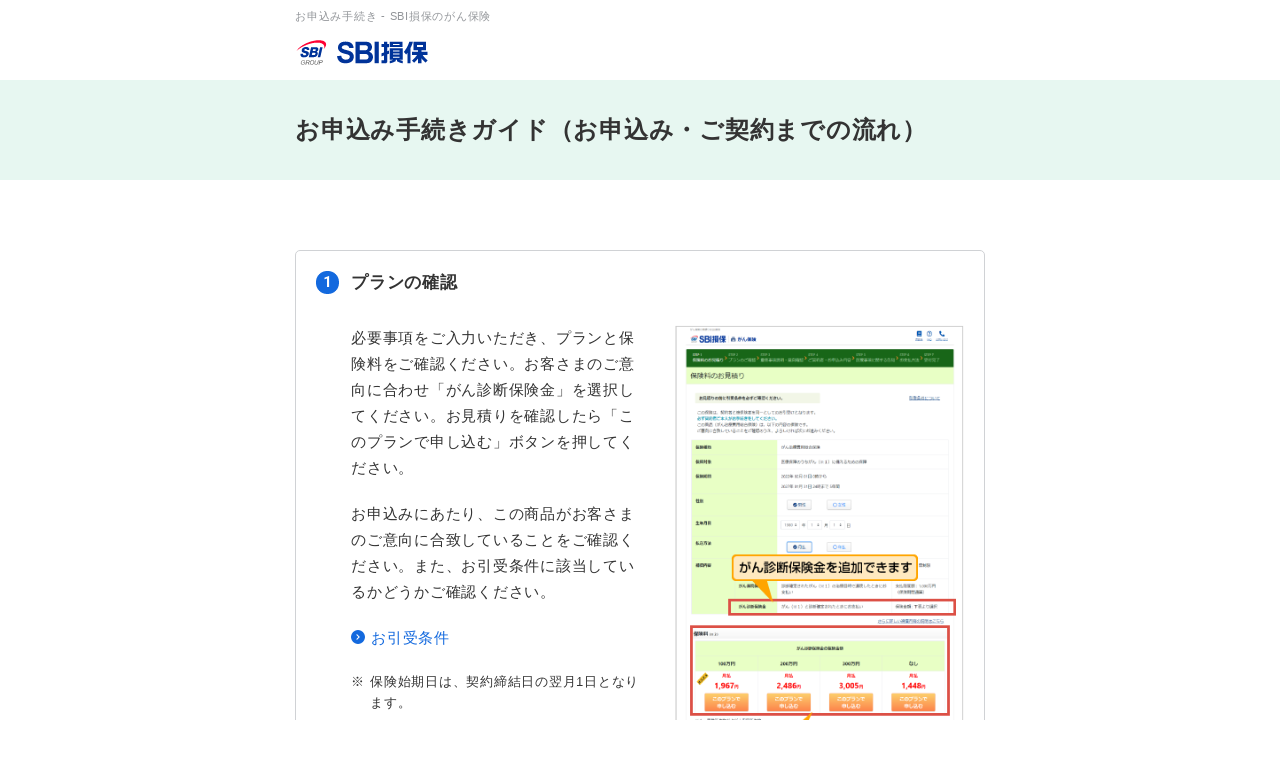

--- FILE ---
content_type: text/html; charset=Shift_JIS
request_url: https://www.sbisonpo.co.jp/gan/estimate/guide.html
body_size: 4956
content:
<!DOCTYPE html>
<html lang="ja">
<head prefix="og: http://ogp.me/ns# fb: http://ogp.me/ns/fb# article: http://ogp.me/ns/article#">
<meta charset="shift_jis">
<title>お申込み手続き - SBI損保のがん保険</title>
<meta http-equiv="X-UA-Compatible" content="IE=edge,chrome=1">
<meta name="format-detection" content="telephone=no">
	
<meta name="keywords" content="がん保険,お申込み手続き,がん保険見積,インターネット見積り,SBI損保" />
<meta name="description" content="マイページからのお申込み・ご契約までの流れをご説明します。">
	
<meta name="robots" content="noydir">
<meta property="og:image" content="http://sbisonpo.co.jp/common/images/og-image.gif">
<meta property="og:type" content="website">
<link rel="start" title="SBI損保 ホーム" href="/">
<link href="https://fonts.googleapis.com/css?family=Roboto:300,400,700" rel="stylesheet">
<link rel="stylesheet" type="text/css" href="/asset/css/slick.css" media="screen,print">
<link rel="stylesheet" type="text/css" href="/asset/css/reset.css" media="screen,print">
<link rel="stylesheet" type="text/css" href="/asset/css/base.css" media="screen,print">
<link rel="stylesheet" type="text/css" href="/asset/css/fonts.css" media="screen,print">
<script defer src="https://js.withdesk.com/57b4e697-858e-4898-8e4b-c04273ed9429"></script>
<link rel="icon" href="https://www.sbisonpo.co.jp/favicon.ico" id="favicon"><meta name="viewport" content="width=device-width, initial-scale=1.0, minimum-scale=1.0, maximum-scale=1.0, user-scalable=1">
<script type="text/javascript" src="/asset/js/viewport.js"></script>

                              <script>!function(e){var n="https://s.go-mpulse.net/boomerang/";if("False"=="True")e.BOOMR_config=e.BOOMR_config||{},e.BOOMR_config.PageParams=e.BOOMR_config.PageParams||{},e.BOOMR_config.PageParams.pci=!0,n="https://s2.go-mpulse.net/boomerang/";if(window.BOOMR_API_key="57WH2-TEDTL-SRVN3-V75YU-MRXAN",function(){function e(){if(!o){var e=document.createElement("script");e.id="boomr-scr-as",e.src=window.BOOMR.url,e.async=!0,i.parentNode.appendChild(e),o=!0}}function t(e){o=!0;var n,t,a,r,d=document,O=window;if(window.BOOMR.snippetMethod=e?"if":"i",t=function(e,n){var t=d.createElement("script");t.id=n||"boomr-if-as",t.src=window.BOOMR.url,BOOMR_lstart=(new Date).getTime(),e=e||d.body,e.appendChild(t)},!window.addEventListener&&window.attachEvent&&navigator.userAgent.match(/MSIE [67]\./))return window.BOOMR.snippetMethod="s",void t(i.parentNode,"boomr-async");a=document.createElement("IFRAME"),a.src="about:blank",a.title="",a.role="presentation",a.loading="eager",r=(a.frameElement||a).style,r.width=0,r.height=0,r.border=0,r.display="none",i.parentNode.appendChild(a);try{O=a.contentWindow,d=O.document.open()}catch(_){n=document.domain,a.src="javascript:var d=document.open();d.domain='"+n+"';void(0);",O=a.contentWindow,d=O.document.open()}if(n)d._boomrl=function(){this.domain=n,t()},d.write("<bo"+"dy onload='document._boomrl();'>");else if(O._boomrl=function(){t()},O.addEventListener)O.addEventListener("load",O._boomrl,!1);else if(O.attachEvent)O.attachEvent("onload",O._boomrl);d.close()}function a(e){window.BOOMR_onload=e&&e.timeStamp||(new Date).getTime()}if(!window.BOOMR||!window.BOOMR.version&&!window.BOOMR.snippetExecuted){window.BOOMR=window.BOOMR||{},window.BOOMR.snippetStart=(new Date).getTime(),window.BOOMR.snippetExecuted=!0,window.BOOMR.snippetVersion=12,window.BOOMR.url=n+"57WH2-TEDTL-SRVN3-V75YU-MRXAN";var i=document.currentScript||document.getElementsByTagName("script")[0],o=!1,r=document.createElement("link");if(r.relList&&"function"==typeof r.relList.supports&&r.relList.supports("preload")&&"as"in r)window.BOOMR.snippetMethod="p",r.href=window.BOOMR.url,r.rel="preload",r.as="script",r.addEventListener("load",e),r.addEventListener("error",function(){t(!0)}),setTimeout(function(){if(!o)t(!0)},3e3),BOOMR_lstart=(new Date).getTime(),i.parentNode.appendChild(r);else t(!1);if(window.addEventListener)window.addEventListener("load",a,!1);else if(window.attachEvent)window.attachEvent("onload",a)}}(),"".length>0)if(e&&"performance"in e&&e.performance&&"function"==typeof e.performance.setResourceTimingBufferSize)e.performance.setResourceTimingBufferSize();!function(){if(BOOMR=e.BOOMR||{},BOOMR.plugins=BOOMR.plugins||{},!BOOMR.plugins.AK){var n=""=="true"?1:0,t="",a="bu5q7zixibybq2lqumzq-f-1c00ad255-clientnsv4-s.akamaihd.net",i="false"=="true"?2:1,o={"ak.v":"39","ak.cp":"703081","ak.ai":parseInt("447347",10),"ak.ol":"0","ak.cr":9,"ak.ipv":4,"ak.proto":"h2","ak.rid":"1646e903","ak.r":42170,"ak.a2":n,"ak.m":"dscb","ak.n":"essl","ak.bpcip":"13.59.15.0","ak.cport":35308,"ak.gh":"23.52.43.14","ak.quicv":"","ak.tlsv":"tls1.3","ak.0rtt":"","ak.0rtt.ed":"","ak.csrc":"-","ak.acc":"","ak.t":"1768989491","ak.ak":"hOBiQwZUYzCg5VSAfCLimQ==7E6AwgnGpASXUugt6snMYmYidkM7DL030G9MR4uk0QJft8vo8QytXtiSZOVWPNzg22Vi0E1MQV0+f102Elh4BXV7BgEPDDhduwVgX2kUYXf918Py4ntOlhR7tFuHdbBtN2TTu2+ophbUQnfSU/4ze9H+3t6A0qvsNDEbXHfsLBZk58x+xPG8koYYSy/7QpbhpTKiOcmEgVx0kGGptsyElVQwVU0WWUI+T3AeXmd9XR2XADjzGJsiAtfz4RJniKw3I/DTzeMxVcKqlEwkB5wjb3Ga1bdN6XqoscZX5ozBakmWmx/CyUfGUF2F1bOLzbWOdOmVTu40P4z7OK2vdm1BubjXFmlI5ZSQkrJAiywtKtBQlQHf9cxfXKMxALcudidzXeAkU2YNCs7Fg5owlQdryC4znufFIEYXY485Mf4A5T4=","ak.pv":"10","ak.dpoabenc":"","ak.tf":i};if(""!==t)o["ak.ruds"]=t;var r={i:!1,av:function(n){var t="http.initiator";if(n&&(!n[t]||"spa_hard"===n[t]))o["ak.feo"]=void 0!==e.aFeoApplied?1:0,BOOMR.addVar(o)},rv:function(){var e=["ak.bpcip","ak.cport","ak.cr","ak.csrc","ak.gh","ak.ipv","ak.m","ak.n","ak.ol","ak.proto","ak.quicv","ak.tlsv","ak.0rtt","ak.0rtt.ed","ak.r","ak.acc","ak.t","ak.tf"];BOOMR.removeVar(e)}};BOOMR.plugins.AK={akVars:o,akDNSPreFetchDomain:a,init:function(){if(!r.i){var e=BOOMR.subscribe;e("before_beacon",r.av,null,null),e("onbeacon",r.rv,null,null),r.i=!0}return this},is_complete:function(){return!0}}}}()}(window);</script></head>
<body class="gan si-curLv1--gan">

<div id="si-wrapper" class="si-popupPage">
<header id="si-popupHeader">
    <div class="si-popupHeader__vessel">
        <p class="si-popupHeaderLead">お申込み手続き - SBI損保のがん保険</p>
        <div class="si-popupHeaderLogo"><a href="/"><img src="/asset/img/logo_01.svg" alt="SBI損保"></a></div>
            <!--/si-popupHeader__vessel--></div>
	
	<!--icon-->
<!--	<style>
		.si-ico-ic_phone{
			font-size: 34px;
			color: #2467E8; 
		}
	</style>-->
	<!--icon-->
	
</header>

<div class="si-mainHeader">
    <div class="si-mainHeader__vessel">
        <h1>お申込み手続きガイド（お申込み・ご契約までの流れ）</h1>
    <!--/si-mainHeader__vessel--></div>
<!--/si-mainHeader--></div>

<div class="si-popupContainer">
	<div class=" si-popupContainer__main">		
	
	<div class="si-flow si-bottomFlat si-mass si-mgt20">
		<ul class="si-flow__list">
		<li class="si-flow__item">
            <div class="si-flow__box">
                <div class="si-flow__number">1</div>
                <div class="si-flow__main">
					 <p class="si-flow__title"><em class="si-text--bold">プランの確認</em></p>
                    <div class="si-flow__data">
                      <div class="si-imgtext si-imgtext--imgRight si-mass si-mgt20">
                      <div class="si-imgtext__textbox si-imgtext__textbox--sizeL">
						<p class="si-mgt0">必要事項をご入力いただき、プランと保険料をご確認ください。お客さまのご意向に合わせ「がん診断保険金」を選択してください。お見積りを確認したら「このプランで申し込む」ボタンを押してください。</p>
						<p class="si-mgt20">お申込みにあたり、この商品がお客さまのご意向に合致していることをご確認ください。また、お引受条件に該当しているかどうかご確認ください。</p>
						<p class="si-mgt20"><a href="/gan/estimate/requirement.html" class="si-link si-linkIcon__left si-linkIcon__left--arrow"><span class="si-link__text">お引受条件</span></a></p>
						<ul class="si-listNotes si-listNotes--type01 si-mgt20">
                          <li class="si-listNotes__item si-mgt0"><div class="si-listNotes__vessel"><div class="si-listNotes__number">※</div><div class="si-listNotes__text">保険始期日は、契約締結日の翌月1日となります。</div></div></li>
						</ul>
                      <!--/si-imgtext__textbox sizeL--></div>
                      <div class="si-imgtext__imgbox si-imgtext__imgbox--sizeL">
                      <img src="/gan/estimate/images/img_ganEstimateGuide--01.png" alt="プランの確認">
                      <!--/si-imgtext__imgbox sizeL--></div>
                      <!--/si-imgtext imgRight--></div>
                      
                    <!--/si-flow__data--></div>
                <!--/si-flow__main--></div>
            <!--/si-flow__box--></div>
        </li>
		<li class="si-flow__item">
            <div class="si-flow__box">
                <div class="si-flow__number">2</div>
                <div class="si-flow__main">
					 <p class="si-flow__title"><em class="si-text--bold">お客さま情報の登録、マイページログイン</em></p>
                    <div class="si-flow__data">
                      <div class="si-imgtext si-imgtext--imgRight si-mass si-mgt20">
                      <div class="si-imgtext__textbox si-imgtext__textbox--sizeL">
						<p class="si-mgt0">マイページをお持ちではないお客さまは、お客さま情報を登録しマイページを作成してください。</p>
						<p class="si-mgt20">マイページをお持ちのお客さまは、マイページにログインしてください。</p>
                      <!--/si-imgtext__textbox sizeL--></div>
                      <div class="si-imgtext__imgbox si-imgtext__imgbox--sizeL">
                      <img src="/gan/estimate/images/img_ganEstimateGuide--02.png" alt="お客さま情報の登録、マイページログイン">
                      <!--/si-imgtext__imgbox sizeL--></div>
                      <!--/si-imgtext imgRight--></div>
                      
                    <!--/si-flow__data--></div>
                <!--/si-flow__main--></div>
            <!--/si-flow__box--></div>
		</li>
		<li class="si-flow__item">
            <div class="si-flow__box">
                <div class="si-flow__number">3</div>
                <div class="si-flow__main">
					 <p class="si-flow__title"><em class="si-text--bold">重要事項の確認</em></p>
                    <div class="si-flow__data">
                      <div class="si-imgtext si-imgtext--imgRight si-mass si-mgt20">
                      <div class="si-imgtext__textbox si-imgtext__textbox--sizeL">
						<p class="si-mgt0">重要事項説明書（PDF）の内容を確認し、「同意します」にチェックを入れて、お申込み手続きに進んでください。</p>
						<ul class="si-listNotes si-listNotes--type01 si-mgt20">
                          <li class="si-listNotes__item si-mgt0"><div class="si-listNotes__vessel"><div class="si-listNotes__number">※</div><div class="si-listNotes__text">重要事項説明書をダウンロードいただかないと、「同意します」にチェックを入れることができません。</div></div></li>
						</ul>
                      <!--/si-imgtext__textbox sizeL--></div>
                      <div class="si-imgtext__imgbox si-imgtext__imgbox--sizeL">
                      <img src="/gan/estimate/images/img_ganEstimateGuide--03.png" alt="重要事項の確認">
                      <!--/si-imgtext__imgbox sizeL--></div>
                      <!--/si-imgtext imgRight--></div>
                      
                    <!--/si-flow__data--></div>
                <!--/si-flow__main--></div>
            <!--/si-flow__box--></div>
        </li>
		<li class="si-flow__item">
            <div class="si-flow__box">
                <div class="si-flow__number">4</div>
                <div class="si-flow__main">
					 <p class="si-flow__title"><em class="si-text--bold">ご契約者さま情報の確認</em></p>
                    <div class="si-flow__data">
                      <div class="si-imgtext si-imgtext--imgRight si-mass si-mgt20">
                      <div class="si-imgtext__textbox si-imgtext__textbox--sizeL">
						<p class="si-mgt0">お名前や住所、電話番号などご契約者さまの情報を確認してください。</p>
                      <!--/si-imgtext__textbox sizeL--></div>
                      <div class="si-imgtext__imgbox si-imgtext__imgbox--sizeL">
                      <img src="/gan/estimate/images/img_ganEstimateGuide--04.png" alt="ご契約者さま情報の確認">
                      <!--/si-imgtext__imgbox sizeL--></div>
                      <!--/si-imgtext imgRight--></div>
                      
                    <!--/si-flow__data--></div>
                <!--/si-flow__main--></div>
            <!--/si-flow__box--></div>
        </li>
		<li class="si-flow__item">
            <div class="si-flow__box">
                <div class="si-flow__number">5</div>
                <div class="si-flow__main">
					 <p class="si-flow__title"><em class="si-text--bold">お申込み情報の確認</em></p>
                    <div class="si-flow__data">
                      <div class="si-imgtext si-imgtext--imgRight si-mass si-mgt20">
                      <div class="si-imgtext__textbox si-imgtext__textbox--sizeL">
						<p class="si-mgt0">お申込み内容に間違いがないかご確認ください。</p>
                      <!--/si-imgtext__textbox sizeL--></div>
                      <div class="si-imgtext__imgbox si-imgtext__imgbox--sizeL">
                      <img src="/gan/estimate/images/img_ganEstimateGuide--05.png" alt="お申込み情報の確認">
                      <!--/si-imgtext__imgbox sizeL--></div>
                      <!--/si-imgtext imgRight--></div>
                      
                    <!--/si-flow__data--></div>
                <!--/si-flow__main--></div>
            <!--/si-flow__box--></div>
        </li>
		<li class="si-flow__item">
            <div class="si-flow__box">
                <div class="si-flow__number">6</div>
                <div class="si-flow__main">
					 <p class="si-flow__title"><em class="si-text--bold">医療事項に関する告知の入力</em></p>
                    <div class="si-flow__data">
                      <div class="si-imgtext si-imgtext--imgRight si-mass si-mgt20">
                      <div class="si-imgtext__textbox si-imgtext__textbox--sizeL">
						<p class="si-mgt0">お申込みにあたり、告知事項すべてにご回答ください。</p>
                      <!--/si-imgtext__textbox sizeL--></div>
                      <div class="si-imgtext__imgbox si-imgtext__imgbox--sizeL">
                      <img src="/gan/estimate/images/img_ganEstimateGuide--06.png" alt="医療事項に関する告知の入力">
                      <!--/si-imgtext__imgbox sizeL--></div>
                      <!--/si-imgtext imgRight--></div>
                      
                    <!--/si-flow__data--></div>
                <!--/si-flow__main--></div>
            <!--/si-flow__box--></div>
        </li>
		<li class="si-flow__item">
            <div class="si-flow__box">
                <div class="si-flow__number">7</div>
                <div class="si-flow__main">
					 <p class="si-flow__title"><em class="si-text--bold">告知内容のご確認</em></p>
                    <div class="si-flow__data">
                      <div class="si-imgtext si-imgtext--imgRight si-mass si-mgt20">
                      <div class="si-imgtext__textbox si-imgtext__textbox--sizeL">
						<p class="si-mgt0">ご入力いただいた告知内容をご確認のうえ、「告知内容が正しいことを確認しました」にチェックを入れてください。</p>
						<ul class="si-listNotes si-listNotes--type01 si-mgt20">
                          <li class="si-listNotes__item si-mgt0"><div class="si-listNotes__vessel"><div class="si-listNotes__number">※</div><div class="si-listNotes__text">「告知内容が正しいことを確認しました」にチェックを入れないと次の画面に進むことができません。</div></div></li>
						</ul>
                      <!--/si-imgtext__textbox sizeL--></div>
                      <div class="si-imgtext__imgbox si-imgtext__imgbox--sizeL">
                      <img src="/gan/estimate/images/img_ganEstimateGuide--07.png" alt="告知内容のご確認">
                      <!--/si-imgtext__imgbox sizeL--></div>
                      <!--/si-imgtext imgRight--></div>
                      
                    <!--/si-flow__data--></div>
                <!--/si-flow__main--></div>
            <!--/si-flow__box--></div>
        </li>
		<li class="si-flow__item">
            <div class="si-flow__box">
                <div class="si-flow__number">8</div>
                <div class="si-flow__main">
					 <p class="si-flow__title"><em class="si-text--bold">お支払方法の選択</em></p>
                    <div class="si-flow__data">
                      <div class="si-imgtext si-imgtext--imgRight si-mass si-mgt20">
                      <div class="si-imgtext__textbox si-imgtext__textbox--sizeL">
						<p class="si-mgt0">お支払方法をご選択ください。</p>
						  <ul class="si-listNumber si-listNumber--type01 si-textMargin--normal">
							<li class="si-listNumber__item"><div class="si-listNumber__vessel"><div class="si-listNumber__number">・</div><div class="si-listNumber__text">クレジットカード払</div></div></li>
							<li class="si-listNumber__item si-mgt0"><div class="si-listNumber__vessel"><div class="si-listNumber__number">・</div><div class="si-listNumber__text">口座振替</div></div></li>
							<li class="si-listNumber__item si-mgt0"><div class="si-listNumber__vessel"><div class="si-listNumber__number">・</div><div class="si-listNumber__text">コンビニエンスストア払（年払のみ）</div></div></li>
						</ul>
                      <!--/si-imgtext__textbox sizeL--></div>
                      <div class="si-imgtext__imgbox si-imgtext__imgbox--sizeL">
                      <img src="/gan/estimate/images/img_ganEstimateGuide--08.png" alt="お支払方法の選択">
                      <!--/si-imgtext__imgbox sizeL--></div>
                      <!--/si-imgtext imgRight--></div>
                      
                    <!--/si-flow__data--></div>
                <!--/si-flow__main--></div>
            <!--/si-flow__box--></div>
        </li>
		<li class="si-flow__item">
            <div class="si-flow__box">
                <div class="si-flow__number">9</div>
                <div class="si-flow__main">
					 <p class="si-flow__title"><em class="si-text--bold">お申込手続き完了</em></p>
                    <div class="si-flow__data">
                      <div class="si-imgtext si-imgtext--imgRight si-mass si-mgt20">
                      <div class="si-imgtext__textbox si-imgtext__textbox--sizeL">
						<p class="si-mgt0">クレジットカード払・口座振替の場合、Webサイトでお支払手続きが完了します。<br>
						コンビニエンスストア払の場合、支払期限<span class="si-text--xsmall">※</span>までに必ずお支払いを完了してください。</p>
						<ul class="si-listNotes si-listNotes--type01 si-mgt20">
						<li class="si-listNotes__item si-mgt0"><div class="si-listNotes__vessel"><div class="si-listNotes__number">※</div><div class="si-listNotes__text">支払期限はお申込みいただいた日の属する月の最終日となります。</div></div></li>
						</ul>
                      <!--/si-imgtext__textbox sizeL--></div>
                      <div class="si-imgtext__imgbox si-imgtext__imgbox--sizeL">
                      <img src="/gan/estimate/images/img_ganEstimateGuide--09.png" alt="お申込手続き完了">
                      <!--/si-imgtext__imgbox sizeL--></div>
                      <!--/si-imgtext imgRight--></div>
                      
                    <!--/si-flow__data--></div>
                <!--/si-flow__main--></div>
            <!--/si-flow__box--></div>
        </li>
		<li class="si-flow__item">
            <div class="si-flow__box">
                <div class="si-flow__number">10</div>
                <div class="si-flow__main">
					 <p class="si-flow__title"><em class="si-text--bold">保険証券の受け取り</em></p>
                    <div class="si-flow__data">
                      <div class="si-imgtext si-imgtext--imgRight si-mass si-mgt20">
                      <div class="si-imgtext__textbox si-imgtext__textbox--sizeL">
						  <p class="si-mgt0">お申込み手続きの完了後、保険証券がご契約者宛に送付されます。</p>
                      <!--/si-imgtext__textbox sizeL--></div>
                      <div class="si-imgtext__imgbox si-imgtext__imgbox--sizeL">
                      <img src="/gan/estimate/images/img_ganEstimateGuide--10.png" alt="保険証券の受け取り">
                      <!--/si-imgtext__imgbox sizeL--></div>
                      <!--/si-imgtext imgRight--></div>
                      
                    <!--/si-flow__data--></div>
                <!--/si-flow__main--></div>
            <!--/si-flow__box--></div>
        </li>
		</ul>
	<!--/si-flow--></div>
		
	
    <!--/si-popupContainer__main--></div>
<!--/si-popupContainer--></div>

<div class="si-popupContainerBottom">
    <div class="si-popupContainerBottom__main">
        <div class="si-popupClose"><a href="#" class="si-popupCloseJs1">閉じる</a></div>
		<p class="si-stamp">2021年6月　21-0110-12-001</p>
    <!--/si-popupContainerBottom__main--></div>
<!--/si-popupContainerBottom--></div>
	


<footer id="si-popupFooter">
    <div class="si-popupFooter__vessel">
        <div class="si-popupFooterMain">
            <div class="si-popupFooterMain__logo"><img src="/asset/img/logo_02.svg" alt="SBI損保"></div>
            <p class="si-popupFooterMain__copyright">&copy; SBI Insurance Co., Ltd.</p>
        <!--/si-popupFooterMain--></div>
    <!--/si-popupFooter__vessel--></div>
</footer>

<!--/si-wrapper--></div>

<script type="text/javascript" src="https://ajax.googleapis.com/ajax/libs/jquery/1.11.1/jquery.min.js"></script>
<script type="text/javascript" src="/asset/js/slick.min.js"></script>
<script type="text/javascript" src="/asset/js/ofi.min.js"></script>
<script type="text/javascript" src="/asset/js/jquery.matchHeight-min.js"></script>
<script type="text/javascript" src="/asset/js/common.js"></script>
</body>
</html>

--- FILE ---
content_type: text/css
request_url: https://www.sbisonpo.co.jp/asset/css/base.css
body_size: 65390
content:
@charset "Shift_JIS";

/* Basic
------------------------------------------ */
/* Noto Sans CJK JP 190709 */
@font-face {
    font-family: 'Noto Sans JP';
    font-style: normal;
    font-weight: 400;
    src: local("Noto Sans CJK JP"),
        url(https://fonts.gstatic.com/ea/notosansjp/v5/NotoSansJP-Regular.woff2) format('woff2'),
        url(https://fonts.gstatic.com/ea/notosansjp/v5/NotoSansJP-Regular.woff) format('woff'),
        url(https://fonts.gstatic.com/ea/notosansjp/v5/NotoSansJP-Regular.otf) format('opentype');
}
@font-face {
    font-family: 'Noto Sans JP';
    font-style: normal;
    font-weight: 700;
    src:
        url(https://fonts.gstatic.com/ea/notosansjp/v5/NotoSansJP-Bold.woff2) format('woff2'),
        url(https://fonts.gstatic.com/ea/notosansjp/v5/NotoSansJP-Bold.woff) format('woff'),
        url(https://fonts.gstatic.com/ea/notosansjp/v5/NotoSansJP-Bold.otf) format('opentype');
}

body {
    opacity: 0;
}
/*191031*/
@media screen and (min-width: 1061px) and (max-width: 1200px) {
    body{
        -webkit-text-size-adjust: none;
    }
}

/* hoverImg01 */
.si-hoverImg01 img {
    -webkit-transition: all 0.3s ease;
    transition: all 0.3s ease;
}
.si-hoverImg01:hover img {
    opacity: 0.6;
}
@media screen and (max-width: 767px) {
    .si-hoverImg01 img {
        -webkit-transition: none;
        transition: none;
    }
    .si-hoverImg01:hover img {
        opacity: 1;
    }
}


/* Form
------------------------------------------ */
/* IME : For Windows IE */
.si-imeA { ime-mode: active; }
.si-imeD { ime-mode: disabled; }

/* si-formDlLayout 190726 */
.si-formDlLayout {
    display: -webkit-flex;
    display: flex;
    justify-content: flex-start;
    align-items: stretch;
    -webkit-flex-direction: row;
    flex-direction: row;
}
.si-formDlLayout.si-formDlLayout--type01 {
    justify-content: space-between;
}
.si-formDlLayout.si-formDlLayout--type01 .si-formDlLayout__first {
    -ms-flex: 1;
    -webkit-box-flex: 1;
    -webkit-flex: 1;
    flex: 1;
}
.si-formDlLayout.si-formDlLayout--type01 .si-formDlLayout__second {
    width: 300px;
}
@media screen and (max-width: 767px) {
    .si-formDlLayout {
        display: block;
    }
    .si-formDlLayout.si-formDlLayout--type01 .si-formDlLayout__second {
        margin-top: 42px;
        width: auto;
    }
}

/* si-formDl 190726 */
.si-formDl .si-formDl__title {
    padding-bottom: 18px;
    font-size: 16px;
    font-weight: 700;
    line-height: 1.5;
    letter-spacing: 0.05em;
}

/* si-formUnit 190726 */
.si-formUnit {
    display: inline-block;
    line-height: 50px;
}
.si-formUnit.si-formUnit--type01 {
    padding: 0 20px 0 10px;
}
.si-formUnit.si-formUnit--type02 {
    padding: 0 25px 0 10px;
}
.si-formUnit.si-formUnit--last {
    padding: 0 0 0 10px;
}

/* si-formYmd 190726 */
.si-formYmd {
    display: -webkit-flex;
    display: flex;
    justify-content: flex-start;
    align-items: stretch;
    -webkit-flex-direction: row;
    flex-direction: row;
}
.si-formYmd > li:nth-of-type(1) .si-formSelect {
    width: 86px;
}
.si-formYmd > li:nth-of-type(3) .si-formSelect,
.si-formYmd > li:nth-of-type(2) .si-formSelect {
    width: 66px;
}
@media screen and (max-width: 374px) {
    .si-formYmd .si-formUnit.si-formUnit--type01 {
        padding: 0 5px 0 5px;
    }
    .si-formYmd .si-formUnit.si-formUnit--type02 {
        padding: 0 5px 0 5px;
    }
    .si-formUnit.si-formUnit--last {
        padding: 0 0 0 5px;
    }
}

/* si-formRadioLayout 190726 */
.si-formRadioLayout ul {
    display: -webkit-flex;
    display: flex;
    justify-content: flex-start;
    align-items: stretch;
    -webkit-flex-direction: row;
    flex-direction: row;
}
.si-formRadioLayout ul li:not(:first-child) {
    padding-left: 20px;
}
@media screen and (max-width: 374px) {
    .si-formRadioLayout .si-formRadio {
        width: 134px;
    }
    .si-formRadioLayout ul li:not(:first-child) {
        padding-left: 10px;
    }
}

/* radioMod01 190726 */
.si-formRadio {
    position: relative;
    display: inline-block;
    padding: 1px 0 0 34px;
    border: 1px solid #E5E7EA;
    border-radius: 4px;
    -webkit-border-radius: 4px;
    -moz-border-radius: 4px;
    width: 140px;
    height: 50px;
    background: #F8F8F8;
    color: #333;
    font-size: 14px;
    line-height: 48px;
    letter-spacing: 0.05em;
    box-sizing: border-box;
    -webkit-box-sizing: border-box;
    -moz-box-sizing: border-box;
}
.si-formRadio .si-formRadio__icon {
    position: absolute;
    top: 50%;
    left: 11px;
    display: block;
    margin-top: -8px;
    width: 16px;
    height: 16px;
    background: url(/asset/img/bg_radio_01.svg) no-repeat center center;
    background-size: 16px;
}
.si-formRadio .si-formRadio__icon input[type="radio"] {
    opacity: 0;
    filter: alpha(opacity=0);
}
.si-formRadio.si-on .si-formRadio__icon {
    background-image: url(/asset/img/bg_radio_01_on.svg);
    background-size: 16px;
}

/* si-formSelect 190726 */
.si-formSelect {
    position: relative;
    display: inline-block;
    width: 100%;
    height: 50px;
    vertical-align: top;
    overflow: hidden;
}
.si-formSelect::after {
    content: " ";
    position: absolute;
    top: 50%;
    right: 10px;
    display: block;
    margin-top: -3px;
    width: 8px;
    height: 6px;
    background: url(/asset/img/icn_select_01.svg) no-repeat;
    background-size: 8px 6px;
    pointer-events: none;
}
.si-formSelect select {
    display: inline-block;
    padding: 0 28px 0 12px;
    border: 1px solid #E5E7EA;
    border-radius: 4px;
    -webkit-border-radius: 4px;
    -moz-border-radius: 4px;
    width: 100%;
    height: 50px;
    background: #F8F8F8;
    color: #333;
    font-size: 14px;
    letter-spacing: 0.05em;
    cursor: pointer;
    outline: none;
    text-overflow: ellipsis;
    box-sizing: border-box;
    -webkit-box-sizing: border-box;
    -moz-box-sizing: border-box;
    box-shadow: none;
    -webkit-box-shadow: none;
    -moz-box-shadow: none;
    -webkit-appearance: none;
    -moz-appearance: none;
    appearance: none;
}
.si-formSelect select::-ms-expand {
    display: none;
}


/* Margin
------------------------------------------ */
.si-mgt0    { margin-top:    0 !important; }
.si-mgt5    { margin-top:  5px !important;}
.si-mgt10   { margin-top: 10px !important;}
.si-mgt20   { margin-top: 20px !important;}
.si-mgt30   { margin-top: 30px !important;}
.si-mgt40   { margin-top: 40px !important;}
.si-mgt50   { margin-top: 50px !important;}
.si-mgt60   { margin-top: 60px !important;}
.si-mgt70   { margin-top: 70px !important;}
.si-mgt80   { margin-top: 80px !important;}
@media screen and (max-width: 767px) {
    .si-mgt20   { margin-top: 15px !important;}
    .si-mgt30   { margin-top: 20px !important;}
    .si-mgt40   { margin-top: 26px !important;}
    .si-mgt50   { margin-top: 33px !important;}
    .si-mgt60   { margin-top: 40px !important;}
    .si-mgt70   { margin-top: 46px !important;}
    .si-mgt80   { margin-top: 53px !important;}
}

/* Margin bottom 190719
------------------------------------------ */
.si-mgb5--fixed    { margin-bottom:  5px !important;}


/* Padding
------------------------------------------ */
.si-pdt0    { padding-top:  0 !important; }
.si-pdt5    { padding-top:  5px !important;}
.si-pdt10   { padding-top: 10px !important;}
.si-pdt20   { padding-top: 20px !important;}
.si-pdt30   { padding-top: 30px !important;}
.si-pdt40   { padding-top: 40px !important;}
.si-pdt50   { padding-top: 50px !important;}
.si-pdt60   { padding-top: 60px !important;}
.si-pdt70   { padding-top: 70px !important;}
.si-pdt80   { padding-top: 80px !important;}
@media screen and (max-width: 767px) {
    .si-pdt20   { padding-top: 15px !important;}
    .si-pdt30   { padding-top: 20px !important;}
    .si-pdt40   { padding-top: 26px !important;}
    .si-pdt50   { padding-top: 33px !important;}
    .si-pdt60   { padding-top: 40px !important;}
    .si-pdt70   { padding-top: 46px !important;}
    .si-pdt80   { padding-top: 53px !important;}
}


/* Layout
------------------------------------------ */
.si-floatL { float: left; }
.si-floatR { float: right; }
.si-clearboth { clear: both; }
br.si-clear {
    margin: 0;
    padding: 0;
    clear: both;
    line-height: 0;
    font-size: 0;
}

.si-alL { text-align: left !important; }
.si-alC { text-align: center !important; }
.si-alR { text-align: right !important; }

.si-vaT { vertical-align: top !important; }
.si-vaM { vertical-align: middle !important; }
.si-vaB { vertical-align: bottom !important; }


/* si-clearfix
------------------------------------------ */
.si-clearfix::after {
    content: "";
    display: block;
    clear: both;
}


/* Text
------------------------------------------ */
.si-text-nowrap { white-space: nowrap !important; }
.si-text--bold { font-weight: bold !important; }
.si-text-normal { font-weight: normal !important; }

.si-text--marker {
    background: linear-gradient(transparent 75%, rgba(252,213,0,0.5) 75%);
    background: -webkit-linear-gradient(transparent 75%, rgba(252,213,0,0.5) 75%);
}


/* pc sp
------------------------------------------ */
.si-pc {
    display: block;
}
.si-pcInline {
    display: inline-block;
}
.si-spInline,
.si-sp {
    display: none;
}
@media screen and (max-width: 767px) {
    .si-pcInline,
    .si-pc {
        display: none;
    }
    .si-sp {
        display: block;
    }
    .si-spInline {
        display: inline-block;
    }
}


/* 旧 190708
------------------------------------------ */
#wrapper {
    min-width: 1100px;
}
#subContents {
    width: 260px;
}
.mainContainer {
    padding-top: 0;
}
.mainContainer__inner {
    width: 100%;
    max-width: 1000px;
}
.mainContainer .si-breadcrumb {
    margin-bottom: 30px;
}
@media screen and (max-width: 767px) {
    #wrapper {
        padding-top: 61px;
        min-width: 0;
        overflow: hidden;
    }
    #subContents .si-sideMenu {
        display: none;
    }
    .md-imgtext:before {
        display: none;
    }
    .md-imgtext:after {
        content: "";
        display: block;
        clear: both;
    }
    .md-imgtext__imgbox {
        line-height: 0;
    }
    .md-imgtext__imgbox img {
        width: 100%;
    }
}
/*191031*/
@media screen and (min-width: 480px) and ( max-width:767px) {
    .mainContainer {
        padding-top: 48px;
    }
}

/* si-wrapper
------------------------------------------ */
#si-wrapper {
    min-width: 1100px;
}
@media screen and (max-width: 767px) {
    #si-wrapper {
        padding-top: 61px;
        min-width: 0;
        overflow: hidden;
    }
}


/* header
------------------------------------------ */
#si-header {
    height: 148px;
}
#si-header .si-headerNav {
    position: relative;
    height: 38px;
    background: #003488;
    color: #FFF;
}
#si-header .si-headerNav a {
    color: #FFF;
}
#si-header .si-headerNav .si-headerNav__list--global {
    display: -webkit-flex;
    display: flex;
    justify-content: flex-start;
    align-items: stretch;
    -webkit-flex-direction: row;
    flex-direction: row;

    margin-left: 50px;
}
body.si-curLv1--home #si-header .si-headerNav .si-headerNav__list--global {
    display: none;
}
#si-header .si-headerNav .si-headerNav__list--global li {
    position: relative;
    padding: 0 1px 0 0;
    width: 85px;
    font-size: 13px;
    font-weight: 700;
    line-height: 38px;
    text-align: center;
    text-indent: 0.1em;
    letter-spacing: 0.1em;
    box-sizing: border-box;
    -webkit-box-sizing: border-box;
    -moz-box-sizing: border-box;
}
#si-header .si-headerNav .si-headerNav__list--global li.si-curLv1--carparts
{
    max-width: 100px;
}
#si-header .si-headerNav .si-headerNav__list--global li.si-curLv1--pet,
#si-header .si-headerNav .si-headerNav__list--global li.si-curLv1--car,
#si-header .si-headerNav .si-headerNav__list--global li.si-curLv1--travel,
#si-header .si-headerNav .si-headerNav__list--global li.si-curLv1--bike{
    max-width: 70px;
}
#si-header .si-headerNav .si-headerNav__list--global li.si-curLv1--life,
#si-header .si-headerNav .si-headerNav__list--global li.si-curLv1--iryou,
#si-header .si-headerNav .si-headerNav__list--global li.si-curLv1--kasai,
#si-header .si-headerNav .si-headerNav__list--global li.si-curLv1--gan {
    max-width: 60px;
}
#si-header .si-headerNav .si-headerNav__list--global li::after {
    content: " ";
    position: absolute;
    top: 50%;
    right: 0;
    margin-top: -10px;
    width: 1px;
    height: 20px;
    background-color: rgba(255,255,255,0.21);
}
#si-header .si-headerNav .si-headerNav__list--global li a {
    display: block;
}
#si-header .si-headerNav .si-headerNav__list--global li a:hover {
    text-decoration: none;
    opacity: 0.7;
}
#si-header .si-headerNav .si-headerNav__list--global li.si-current a {
    background: #FFF;
    color: #1369DE;
}
#si-header .si-headerNav .si-headerNav__list--global li.si-current a:hover {
    opacity: 1;
}
#si-header .si-headerNav .si-headerNav__list--sub {
    display: -webkit-flex;
    display: flex;
    justify-content: flex-start;
    align-items: stretch;
    -webkit-flex-direction: row;
    flex-direction: row;

    position: absolute;
    top: 0;
    right: 0;
}
#si-header .si-headerNav .si-headerNav__list--sub li {
    position: relative;
    padding: 0 13px 0 14px;
    width: auto;
    font-size: 13px;
    font-weight: 700;
    line-height: 38px;
    text-align: center;
    text-indent: 0.1em;
    letter-spacing: 0.1em;
    box-sizing: border-box;
    -webkit-box-sizing: border-box;
    -moz-box-sizing: border-box;
}
#si-header .si-headerNav .si-headerNav__list--sub li.si-headerNav__item--travel,
#si-header .si-headerNav .si-headerNav__list--sub li.si-headerNav__item--kasai,
#si-header .si-headerNav .si-headerNav__list--sub li.si-headerNav__item--gan,
#si-header .si-headerNav .si-headerNav__list--sub li.si-headerNav__item--car,
#si-header .si-headerNav .si-headerNav__list--sub li.si-headerNav__item--home {
    display: none;
}
body.si-curLv1--home #si-header .si-headerNav .si-headerNav__list--sub li.si-headerNav__item--home {
    display: block;
}
body.si-curLv1--car #si-header .si-headerNav .si-headerNav__list--sub li.si-headerNav__item--car {
    display: block;
}
body.si-curLv1--gan #si-header .si-headerNav .si-headerNav__list--sub li.si-headerNav__item--gan {
    display: block;
}
body.si-curLv1--kasai #si-header .si-headerNav .si-headerNav__list--sub li.si-headerNav__item--kasai {
    display: block;
}
body.si-curLv1--travel #si-header .si-headerNav .si-headerNav__list--sub li.si-headerNav__item--travel {
    display: block;
}
#si-header .si-headerNav .si-headerNav__list--sub li.si-headerNav__item--search {
    padding: 0;
    width: 39px;
}
#si-header .si-headerNav .si-headerNav__list--sub li.si-headerNav__item--search a {
    display: block;
    background: url(/asset/img/icn_search_01.svg) no-repeat 50% 50%;
    background-size: 15px 15px;
    -webkit-transition: opacity 0.3s ease;
    transition: opacity 0.3s ease;
}
#si-header .si-headerNav .si-headerNav__list--sub li.si-headerNav__item--search a.si-isOpen {
    background: url(/asset/img/icn_search_01_open.svg) no-repeat 50% 50%;
    background-size: 15px 15px;
}
#si-header .si-headerNav .si-headerNav__list--sub li.si-headerNav__item--search a span {
    display: block;
    text-indent: -9999px;
    overflow: hidden;
}
#si-header .si-headerNav .si-headerNav__list--sub li::after {
    content: " ";
    position: absolute;
    top: 50%;
    left: 0;
    margin-top: -10px;
    width: 1px;
    height: 20px;
    background-color: rgba(255,255,255,0.21);
}

#si-header .si-headerNav .si-headerNav__list--sub li a {
    display: block;
}
#si-header .si-headerNav .si-headerNav__list--sub li a:hover {
    text-decoration: none;
    opacity: 0.7;
}
#si-header .si-headerNav .si-headerNav__list--sub li.si-current a {
    background: #FFF;
    color: #1369DE;
}
#si-header .si-headerNav .si-headerNav__list--sub li.si-current a:hover {
    opacity: 1;
}

#si-header .si-headerSearch {
    display: none;

    position: absolute;
    top: 38px;
    right: 0;
    z-index: 10;
}
#si-header .si-headerSearch .si-headerSearch__vessel {
    position: relative;
    width: 330px;
    height: 70px;
    background: #FFF;
    box-shadow: 0 0 6px rgba(0,0,0,0.16);
    -moz-box-shadow: 0 0 6px rgba(0,0,0,0.16);
    -webkit-box-shadow: 0 0 6px rgba(0,0,0,0.16);
}
#si-header .si-headerSearch .si-headerSearch__item {
    /*position: absolute;*/
    /*top: 15px;*/
    /*left: 25px;*/
    /*display: block;*/
    margin: 14px 25px;
    padding: 0 30px 0 20px;
    border: none;
    border-radius: 20px;
    -webkit-border-radius: 20px;
    -moz-border-radius: 20px;
    width: 280px;
    height: 40px;
    background: #E9F6FD;
    line-height: 40px;
    box-sizing: border-box;
    -webkit-box-sizing: border-box;
    -moz-box-sizing: border-box;
    outline: none;
}
#si-header .si-headerSearch .si-headerSearch__submit {
    position: absolute;
    top: 27px;
    right: 34px;
    display: block;
    width: 15px;
    height: 15px;
    background: url(/asset/img/icn_search_submit_01.svg) no-repeat;
    background-size: 15px 15px;
    text-indent: -9999px;
    overflow: hidden;
}

#si-header .si-headerMain {
    position: relative;
    height: 110px;
    overflow: hidden;
}
#si-header .si-headerMain .si-headerMain__lead {
    margin-left: 50px;
    padding: 10px 0 0 9px;
    color: #93969A;
    font-size: 11px;
}
#si-header .si-headerMain .si-headerMainLogo {
    position: relative;
    margin: 7px 0 0 50px;
    height: 40px;
    line-height: 0;
}
#si-header .si-headerMain .si-headerMainLogo .si-headerMainLogo__logo {
    position: absolute;
    top: 8px;
    left: 0;
    width: 136px;
    height: 25px;
}
#si-header .si-headerMain .si-headerMainLogo .si-headerMainLogo__cat {
    position: absolute;
    top: 0;
    left: 151px;
    width: 40px;
    height: 40px;
}
#si-header .si-headerMain .si-headerMain__login {
    position: absolute;
    top: 0;
    right: 0;
}
#si-header .si-headerMain .si-headerMain__login a {
    display: -webkit-flex;
    display: flex;
    justify-content: center;
    align-items: center;
    -webkit-flex-direction: column;
    flex-direction: column;

    padding-top: 2px;
    width: 110px;
    height: 110px;
    background: #1369DE;
    color: #FFF;
    font-size: 13px;
    font-weight: 700;
    line-height: 1.47;
    text-align: center;
    text-indent: 0.05em;
    box-sizing: border-box;
    -webkit-box-sizing: border-box;
    -moz-box-sizing: border-box;
}
#si-header .si-headerMain .si-headerMain__login a:hover {
    text-decoration: none;
    opacity: 0.7;
}
#si-header .si-headerMain .si-headerMain__estimate {
    position: absolute;
    top: 0;
    right: 111px;
}
#si-header .si-headerMain .si-headerMain__estimate a {
    display: -webkit-flex;
    display: flex;
    justify-content: center;
    align-items: center;
    -webkit-flex-direction: column;
    flex-direction: column;

    padding-top: 2px;
    width: 110px;
    height: 110px;
    background: #FC604C;
    color: #FFF;
    font-size: 13px;
    font-weight: 700;
    line-height: 1.47;
    text-align: center;
    text-indent: 0.05em;
    box-sizing: border-box;
    -webkit-box-sizing: border-box;
    -moz-box-sizing: border-box;
}
#si-header .si-headerMain .si-headerMain__estimate a:hover {
    text-decoration: none;
    opacity: 0.7;
}
#si-header .si-headerMain .si-headerMain__tel {
    display: none;
}
#si-header .si-headerMain .si-headerMain__menu {
    display: none;
}
#si-header .si-navCat {
    position: absolute;
    bottom: 0;
    left: 50%;
    height: 70px;
}
#si-header .si-navCat .si-navCat__br--lv1 {
    display: none;
}
#si-header .si-navCat .si-navCat__br--lv2 {
    display: none;
}
#si-header .si-navCat .si-navCat__list {
    display: -webkit-flex;
    display: flex;
    justify-content: flex-start;
    align-items: stretch;
    -webkit-flex-direction: row;
    flex-direction: row;
}
#si-header .si-navCat .si-navCat__list .si-navCat__item {
    position: relative;
    padding-right: 1px;
}
#si-header .si-navCat .si-navCat__list .si-navCat__item::after {
    content: " ";
    position: absolute;
    top: 0;
    right: 0;
    display: block;
    width: 1px;
    height: 30px;
    background: #E5E8EA;
}
#si-header .si-navCat .si-navCat__list .si-navCat__item:first-child {
    padding-left: 1px;
}
#si-header .si-navCat .si-navCat__list .si-navCat__item:first-child::before {
    content: " ";
    position: absolute;
    top: 0;
    left: 0;
    display: block;
    width: 1px;
    height: 30px;
    background: #E5E8EA;
}
#si-header .si-navCat .si-navCat__list .si-navCat__item > a {
    position: relative;
    display: block;
    padding: 0 19px;
    height: 70px;
    color: #363636;
    font-size: 13px;
    font-weight: 700;
    line-height: 1.39;
    text-align: center;
    text-indent: 0.05em;
    white-space: nowrap;
}
body.si-curLv1--car #si-header .si-navCat .si-navCat__list .si-navCat__item > a { /* 191024 */
    padding: 0 14px;
}
body.si-curLv1--gan #si-header .si-navCat .si-navCat__list .si-navCat__item > a { /* 190722 */
    padding: 0 10px;
}
#si-header .si-navCat .si-navCat__list .si-navCat__item > a:hover, /* 190717 */
#si-header .si-navCat .si-navCat__list .si-navCat__item.si-current > a {
    color: #1369DE;
}
#si-header .si-navCat .si-navCat__list .si-navCat__item > a.si-mm::before { /* 190717 */
    content: " ";
    position: absolute;
    bottom: 18px;
    left: 50%;
    display: block;
    margin-left: -4.5px;
    width: 9px;
    height: 6px;
    background: url(/asset/img/icn_nav_01.svg) no-repeat;
    background-size: 9px 6px;
    -webkit-transition: all 0.3s ease;
    transition: all 0.3s ease;
}
#si-header .si-navCat .si-navCat__list .si-navCat__item > a:hover::before, /* 190717 */
#si-header .si-navCat .si-navCat__list .si-navCat__item.si-current > a.si-mm::before {
    background: url(/asset/img/icn_nav_02.svg) no-repeat;
    background-size: 9px 6px;
}
#si-header .si-navCat .si-navCat__list .si-navCat__item.si-current > a::after {
    content: " ";
    position: absolute;
    bottom: 0;
    left: 0;
    width: 100%;
    height: 2px;
    background: #1369DE;
}
#si-header .si-navCat .si-navCat__list .si-navCat__item > a:hover {
    text-decoration: none;
}
#si-header .si-navCat .si-navCat__list .si-navCat__item > a > span {
    display: -webkit-flex;
    display: flex;
    justify-content: center;
    align-items: center;
    height: 30px;
}

/*202212width変更*/



@media screen and (min-width: 769px) and (max-width: 1300px) {
    body.si-curLv1--car #si-header .si-headerNav .si-headerNav__list--sub li.si-headerNav__item--car,
	#si-header .si-headerNav .si-headerNav__list--global li a,
	#si-header .si-headerNav .si-headerNav__list--sub li{
		font-size: 11px;
	}
	#si-header .si-headerNav .si-headerNav__list--global li{
		max-width: 72px;
	}
}

/*20220615width変更*/
@media screen and (min-width: 1199px) and (max-width: 1300px) {
    #si-header .si-headerMain .si-headerMain__lead {
        margin-left: 24px;
    }
    #si-header .si-headerMain .si-headerMainLogo {
        margin-left: 24px;
    }
    #si-header .si-navCat .si-navCat__br--lv1 {
        display: inline-block;
    }
    #si-header .si-navCat .si-navCat__list .si-navCat__item > a {
        padding: 0 12px;
        font-size: 12px;
    }
    body.si-curLv1--car #si-header .si-navCat .si-navCat__list .si-navCat__item > a { /* 191024 */
        padding: 0 12px;
    }
    body.si-curLv1--gan #si-header .si-navCat .si-navCat__list .si-navCat__item > a { /* 2309 */
        padding: 0 8px;
    }
}
/*20220615width変更*/
@media screen and (min-width: 768px) and (max-width: 1200px) {
    #si-header .si-headerMain .si-headerMain__lead {
        margin-left: 24px;
    }
    #si-header .si-headerMain .si-headerMainLogo {
        margin-left: 24px;
    }
    #si-header .si-navCat {
        margin-left: 10px;
    }
    #si-header .si-navCat .si-navCat__br--lv1 {
        display: inline-block;
    }
    #si-header .si-navCat .si-navCat__br--lv2 {
        display: inline-block;
    }
    #si-header .si-navCat .si-navCat__list .si-navCat__item > a {
        padding: 0 7px;
        font-size: 12px;
        text-indent: 0;
        letter-spacing: 0;
    }
    body.si-curLv1--car #si-header .si-navCat .si-navCat__list .si-navCat__item > a { /* 191024 */
        padding: 0 7px;
    }
    body.si-curLv1--gan #si-header .si-navCat .si-navCat__list .si-navCat__item > a { /* 2309 */
        padding: 0 5px;
    }
}


/*20230404_火災用追加*/
#si-header .si-headerMain .si-headerMain__tel_kasai{
	display: none;
}
/*20230404_火災用追加*/

@media screen and (max-width: 767px) {
    #si-header {
        position: fixed;
        top: 0;
        left: 0;
        border-bottom: 1px solid #D8DBDD;
        width: 100%;
        height: 60px;
        background: #FFF;
        -webkit-overflow-scrolling: touch;
        -webkit-backface-visibility: hidden;
        backface-visibility: hidden;
        overflow: hidden;
        z-index: 12;
    }
    body.si-curLv1--home #si-header {
        min-width: 0;
    }
    #si-header .si-headerNav {
        display: none;
    }
    #si-header .si-navCat {
        display: none;
    }
    #si-header .si-headerMain .si-headerMain__lead {
        display: none;
    }
    #si-header .si-headerMain {
        position: relative;
    }
    #si-header .si-headerMain .si-headerMainLogo {
        position: relative;
        top: 15px;
        left: 16px;
        margin: 0;
        height: 28px;
    }
    #si-header .si-headerMain .si-headerMainLogo .si-headerMainLogo__logo {
        position: absolute;
        top: 5px;
        left: 0;
        width: 98px;
        height: 18px;
    }
    #si-header .si-headerMain .si-headerMainLogo .si-headerMainLogo__cat {
        position: absolute;
        top: 0;
        left: 109px;
        width: 28px;
        height: 28px;
    }
    #si-header .si-headerMain .si-headerMain__estimate {
        display: none;
    }
    #si-header .si-headerMain .si-headerMain__login {
        position: absolute;
        top: 15px;
        right: 61px;
    }
    #si-header .si-headerMain .si-headerMain__login a {
        display: block;
        padding-top: 22px;
        width: auto;
        height: auto;
        background: transparent url(/asset/img/icn_login_01.svg) no-repeat 50% 0;
        background-size: 11px 16px;
        color: #333;
        font-size: 8px;
        font-weight: 700;
        line-height: 1.1;
        text-indent: 0;
        letter-spacing: 0;
    }
    #si-header .si-headerMain .si-headerMain__login a:hover {
        opacity: 1;
    }
    #si-header .si-headerMain .si-headerMain__tel {
        position: absolute;
        top: 15px;
        right: 117px;
        display: block;
    }
    #si-header .si-headerMain .si-headerMain__tel a {
        display: block;
        padding-top: 22px;
        width: auto;
        height: auto;
        background: transparent url(/asset/img/icn_tel_01.svg) no-repeat 50% 0;
        background-size: 16px 15px;
        color: #333;
        font-size: 8px;
        font-weight: 700;
        line-height: 1.1;
        text-align: center;
        text-indent: 0;
        letter-spacing: 0;
    }
    #si-header .si-headerMain .si-headerMain__tel a:hover {
        text-decoration: none;
    }
    #si-header .si-headerMain .si-headerMain__menu {
        position: absolute;
        top: 22px;
        right: 26px;
        display: block;
    }
    #si-header .si-headerMain .si-headerMain__menu em {
        display: block;
        text-indent: -9999px;
        overflow: hidden;
    }
	
	/*20230404_火災用追加*/
	#si-header .si-headerMain .si-headerMain__tel_kasai {
        position: absolute;
        top: 15px;
        right: 117px;
        display: block;
    }
    #si-header .si-headerMain .si-headerMain__tel_kasai a {
        display: block;
        padding-top: 22px;
        width: auto;
        height: auto;
        background: transparent url(/asset/img/icn_tel_01.svg) no-repeat 50% 0;
        background-size: 16px 15px;
        color: #333;
        font-size: 8px;
        font-weight: 700;
        line-height: 1.1;
        text-align: center;
        text-indent: 0;
        letter-spacing: 0;
    }
    #si-header .si-headerMain .si-headerMain__tel_kasai a:hover {
        text-decoration: none;
    }
	/*20230404_火災用追加*/
	
}





/* header top 190717変更
------------------------------------------ */
#si-header .si-headerMain--home {
    position: relative;
    height: 110px;
    overflow: hidden;
}
#si-header .si-headerMain--home .si-headerMain__lead {
    position: absolute;
    top: 9px;
    left: 59px;
    color: #93969A;
    font-size: 11px;
}
#si-header .si-headerMain--home .si-headerMainLogo {
    position: absolute;
    top: 44px;
    left: 50px;
    line-height: 0;
}
#si-header .si-headerMain--home .si-headerMainLogo .si-headerMainLogo__logo {
    width: 136px;
    height: 25px;
}
#si-header .si-navGlobal {
    text-align: center;
}
#si-header .si-navGlobal .si-navGlobal__list {
    display: -webkit-inline-flex;
    display: inline-flex;
    justify-content: flex-start;
    align-items: stretch;
    -webkit-flex-direction: row;
    flex-direction: row;

/*    margin-top: 30px; 20230817修正*/
    margin-top: 50px;
}
#si-header .si-navGlobal .si-navGlobal__list li {
    border-right: 1px solid #D8DBDD;
}
#si-header .si-navGlobal .si-navGlobal__list li:first-child {
    border-left: 1px solid #D8DBDD;
}
#si-header .si-navGlobal .si-navGlobal__list li a {
    position: relative;

    display: block;
    padding-top: 32px;
    width: 84px;
    height: 50px;
    color: #333;
    font-size: 13px;
    font-weight: 700;
    line-height: 1.47;
    text-indent: 0.1em;
    letter-spacing: 0.1em;
    box-sizing: border-box;
    -webkit-box-sizing: border-box;
    -moz-box-sizing: border-box;
}
#si-header .si-navGlobal .si-navGlobal__list li a:hover {
    text-decoration: none;
    opacity: 1;
}
#si-header .si-navGlobal .si-navGlobal__list li a .si-navGlobal__image {
    position: absolute;
    top: -14px;
    left: 50%;

    display: -webkit-flex;
    display: flex;
    justify-content: center;
    align-items: center;
    margin-left: -28px;
    border-radius: 100%;
    -webkit-border-radius: 100%;
    -moz-border-radius: 100%;
    width: 56px;
    height: 56px;
    background: #FFF;
    box-sizing: border-box;
    -webkit-box-sizing: border-box;
    -moz-box-sizing: border-box;
    z-index: 1;
    -webkit-transition: all 0.3s ease;
    transition: all 0.3s ease;
}
#si-header .si-navGlobal .si-navGlobal__list li a .si-navGlobal__image circle,
#si-header .si-navGlobal .si-navGlobal__list li a .si-navGlobal__image line,
#si-header .si-navGlobal .si-navGlobal__list li a .si-navGlobal__image path {
    -webkit-transition: all 0.3s ease;
    transition: all 0.3s ease;
}
#si-header .si-navGlobal .si-navGlobal__list li a:hover .si-navGlobal__image circle,
#si-header .si-navGlobal .si-navGlobal__list li a:hover .si-navGlobal__image line,
#si-header .si-navGlobal .si-navGlobal__list li a:hover .si-navGlobal__image path {
    stroke: #FFF;
}
#si-header .si-navGlobal .si-navGlobal__list li a:hover .si-navGlobal__image {
    -webkit-transform: translate3d(0, -7px, 0);
    transform: translate3d(0, -7px, 0);
}

#si-header .si-navGlobal .si-navGlobal__list li.si-navGlobal__item--car a:hover .si-navGlobal__image {
    background: #1369DE;
}
#si-header .si-navGlobal .si-navGlobal__list li.si-navGlobal__item--car a:hover .si-navGlobal__text {
    color: #1369DE;
}

#si-header .si-navGlobal .si-navGlobal__list li.si-navGlobal__item--gan a:hover .si-navGlobal__image {
    background: #45C795;
}
#si-header .si-navGlobal .si-navGlobal__list li.si-navGlobal__item--gan a:hover .si-navGlobal__text {
    color: #45C795;
}

#si-header .si-navGlobal .si-navGlobal__list li.si-navGlobal__item--kasai a:hover .si-navGlobal__image {
    background: #F28222;
}
#si-header .si-navGlobal .si-navGlobal__list li.si-navGlobal__item--kasai a:hover .si-navGlobal__text {
    color: #F28222;
}

#si-header .si-navGlobal .si-navGlobal__list li.si-navGlobal__item--jishin a:hover .si-navGlobal__image {
    background: #56BACC;
}
#si-header .si-navGlobal .si-navGlobal__list li.si-navGlobal__item--jishin a:hover .si-navGlobal__text {
    color: #56BACC;
}

#si-header .si-navGlobal .si-navGlobal__list li.si-navGlobal__item--iryou a:hover .si-navGlobal__image {
    background: #F28222;
}
#si-header .si-navGlobal .si-navGlobal__list li.si-navGlobal__item--iryou a:hover .si-navGlobal__text {
    color: #F28222;
}

#si-header .si-navGlobal .si-navGlobal__list li.si-navGlobal__item--life a:hover .si-navGlobal__image {
    background: #ED775B;
}
#si-header .si-navGlobal .si-navGlobal__list li.si-navGlobal__item--life a:hover .si-navGlobal__text {
    color: #ED775B;
}

#si-header .si-navGlobal .si-navGlobal__list li.si-navGlobal__item--carparts a:hover .si-navGlobal__image {
    background: #23AAF2;
}
#si-header .si-navGlobal .si-navGlobal__list li.si-navGlobal__item--carparts a:hover .si-navGlobal__text {
    color: #23AAF2;
}

#si-header .si-navGlobal .si-navGlobal__list li.si-navGlobal__item--travel a:hover .si-navGlobal__image {
    background: #23AAF2;
}
#si-header .si-navGlobal .si-navGlobal__list li.si-navGlobal__item--travel a:hover .si-navGlobal__text {
    color: #23AAF2;
}

#si-header .si-navGlobal .si-navGlobal__list li.si-navGlobal__item--pet a:hover .si-navGlobal__image {
    background: #45C795;
}
#si-header .si-navGlobal .si-navGlobal__list li.si-navGlobal__item--pet a:hover .si-navGlobal__text {
    color: #45C795;
}

/*210331　追加*/
#si-header .si-navGlobal .si-navGlobal__list li.si-navGlobal__item--bike a:hover .si-navGlobal__image {
	background: #8585e0;
}
#si-header .si-navGlobal .si-navGlobal__list li.si-navGlobal__item--bike a:hover .si-navGlobal__text {
    color: #8585e0;
}
/*210331　追加*/

#si-header .si-navGlobal .si-navGlobal__list li a .si-navGlobal__text {
    position: relative;
    display: block;
    z-index: 2;
    -webkit-transition: all 0.3s ease;
    transition: all 0.3s ease;
}
#si-header .si-navGlobal .si-navGlobal__list li a:hover .si-navGlobal__text {
    -webkit-transform: translate3d(0, 7px, 0);
    transform: translate3d(0, 7px, 0);
}
#si-header .si-headerMain--home .si-headerMain__tel {
    display: none;
}
#si-header .si-headerMain--home .si-headerMain__menu {
    display: none;
}
@media screen and (min-width: 768px) and (max-width: 1200px) {
    #si-header .si-headerMain--home .si-headerMain__lead {
        position: absolute;
        left: 33px;
    }
    #si-header .si-headerMain--home .si-headerMainLogo {
        position: absolute;
        left: 24px;
    }
}
@media screen and (max-width: 767px) {
    #si-header .si-headerMain--home {
        height: 60px;
    }
    #si-header .si-headerMain--home .si-headerMain__lead {
        display: none;
    }
    #si-header .si-headerMain--home .si-headerMainLogo {
        position: absolute;
        top: 20px;
        left: 16px;
    }
    #si-header .si-headerMain--home .si-headerMainLogo .si-headerMainLogo__logo {
        width: 98px;
        height: 18px;
    }
    #si-header .si-headerMain--home .si-navGlobal {
        display: none;
    }
    #si-header .si-headerMain--home .si-headerMain__menu {
        position: absolute;
        top: 22px;
        right: 20px;
        display: block;
        width: 20px;
        height: 14px;
    }
    #si-header .si-headerMain--home .si-headerMain__menu {
        display: block;
        text-indent: -9999px;
        overflow: hidden;
    }
}


/* si-trigger
------------------------------------------ */
.si-trigger {
    position: absolute;
    top: 0;
    left: 0;
    display: block;
    width: 20px;
    height: 14px;
    line-height: 0;
}
.si-trigger span {
    position: absolute;
    left: 0;
    display: inline-block;
    height: 2px;
    width: 20px;
    background-color: #1369DE;
    -webkit-transition: all 0.3s ease;
    transition: all 0.3s ease;
}
.si-trigger span:nth-of-type(1) {
    top: 0;
}
.si-trigger span:nth-of-type(2) {
    top: 6px;
}
.si-trigger span:nth-of-type(3) {
    bottom: 0;
}
a.si-active .si-trigger span:nth-of-type(1) {
    top: 0;
    -webkit-transform: translateY(6px) rotate(-45deg);
    transform: translateY(6px) rotate(-45deg);
}
a.si-active .si-trigger span:nth-of-type(2) {
    display: none;
}
a.si-active .si-trigger span:nth-of-type(3) {
    bottom: 0;
    -webkit-transform: translateY(-6px) rotate(45deg);
    transform: translateY(-6px) rotate(45deg);
}


/* si-navDd
------------------------------------------ */
#si-ddOverlay {
    display: none;
    position: absolute;
    top: 148px;
    left: 0;
    width: 100%;
    height: 100%;
    background: rgba(0,0,0,0.21);
    z-index: 100;
}
#si-ddOverlay.si-active {
    display: block;
}
#si-navDdBalloon {
    position: absolute;
    height: 12px;
    background: url(/asset/img/bg_dd_balloon_01.svg) no-repeat 50% 0;
    background-size: 16px 12px;
    opacity: 0;
    z-index: 101;
}
#si-navDdBalloon.si-active {
    opacity: 1;
}
.si-navDd {
    display: none;
}
.si-navDd.si-active {
    display: block;
    position: absolute;
    top: 148px;
    left: 0;
    width: 100%;
    z-index: 100;
}
.si-navDd .si-navDd__box {
    position: relative;
    margin: 20px auto 0 auto;
    border-radius: 5px;
    -webkit-border-radius: 5px;
    -moz-border-radius: 5px;
    width: 100%;
    max-width: 1000px;
    background: #FFF;
    box-shadow: 0 0 20px rgba(14,16,16,0.15);
    -moz-box-shadow: 0 0 20px rgba(14,16,16,0.15);
    -webkit-box-shadow: 0 0 20px rgba(14,16,16,0.15);
}
.si-navDd .si-navDd__boxVessel {
    position: relative;
    padding: 50px 40px 40px 40px;
}
.si-navDd.si-navDd--general .si-navDd__boxVessel {
    padding-bottom: 40px;
}
.si-navDd .si-navDd__title--main {
    border-bottom: 1px solid #E5E7EA;
}
.si-navDd .si-navDd__title--main a {
    display: block;
    margin-right: 43px;
    padding: 30px 0 20px 30px;
    background: url(/asset/img/icn_link_arrow_01.svg) no-repeat 0 34px;
    background-size: 20px 20px;
    color: #222;
    font-size: 17px;
    font-weight: 700;
}
.si-navDd .si-navDd__title--main a:hover {
    text-decoration: none;
}
.si-navDd .si-navDd__close {
    position: absolute;
    top: 10px;
    right: 7px;
    line-height: 0;
}
.si-navDd .si-navDd__close a {
    display: block;
    width: 33px;
    height: 33px;
    background: url(/asset/img/btn_close_01.svg) no-repeat;
    background-size: 33px 33px;
    text-indent: -9999px;
    overflow: hidden;
}
.si-navDd .si-navDd__close a:hover {
    opacity: 0.7;
}
.si-navDd .si-navDdLayout {
    display: -webkit-flex;
    display: flex;
    justify-content: flex-start;
    align-items: stretch;
    -webkit-flex-direction: row;
    flex-direction: row;

    margin-top: 35px;
    font-size: 13px;
    font-weight: 700;
    line-height: 1.39;
    box-sizing: border-box;
    -webkit-box-sizing: border-box;
    -moz-box-sizing: border-box;
}
.si-navDd .si-navDdLayout a {
    color: #363636;
}
.si-navDd .si-navDdLayout .si-navDdLayout__clm {
    box-sizing: border-box;
    -webkit-box-sizing: border-box;
    -moz-box-sizing: border-box;
}
.si-navDd#si-ddCarInsurance .si-navDdLayout .si-navDdLayout__clm1 {
    width: 660px;
    padding-right: 50px;
}
.si-navDd#si-ddCarInsurance .si-navDdLayout .si-navDdLayout__clm2 {
    width: auto;
    padding: 0 0 0 32px;
    border-left: 1px solid #DEDEDE;
}
.si-navDd#si-ddCarService .si-navDdLayout .si-navDdLayout__clm1 {
    width: 330px;
    padding-right: 40px;
}
.si-navDd#si-ddCarService .si-navDdLayout .si-navDdLayout__clm2 {
    width: 370px;
    padding: 0 40px 0 39px;
    border-left: 1px solid #DEDEDE;
}
.si-navDd#si-ddCarService .si-navDdLayout .si-navDdLayout__clm3 {
    width: auto;
    padding: 0 0 0 32px;
    border-left: 1px solid #DEDEDE;
}
.si-navDd .si-navDdLayout .si-navDdLayout__title {
    position: relative;
    padding: 0 0 0 10px;
}
.si-navDd .si-navDdLayout .si-navDdLayout__clm .si-navDdLayout__title:first-child {
    margin-top: -2px;
}
.si-navDd .si-navDdLayout .si-navDdLayout__title::before {
    content: " ";
    position: absolute;
    top: 0.55em;
    left: 0;
    display: block;
    width: 5px;
    height: 2px;
    background: #1369DE;
}
.si-navDd .si-navDdList {
    border-top: 1px solid #E5E7EA;
    overflow: hidden;
}
.si-navDd .si-navDdList .si-navDdList__vessel {
    margin-bottom: -1px;
}
.si-navDd .si-navDdList ul {
    display: -webkit-flex;
    display: flex;
    justify-content: flex-start;
    align-items: stretch;
    -webkit-flex-direction: row;
    flex-direction: row;
    -webkit-flex-wrap: wrap;
    flex-wrap: wrap;
}
.si-navDd .si-navDdList ul li {
    width: 33.3333%;
    padding: 10px 0;
    border-bottom: 1px solid #E5E7EA;
}
.si-navDd .si-navDdList.si-navDdList--clm4 ul li {
    width: 25%;
}
.si-navDd .si-navDdList ul li a {
    display: -webkit-flex;
    display: flex;
    align-items: center;

    padding: 2px 10px 0 45px;
    border-right: 1px solid #E5E7EA;
    height: 50px;
    background: url(/asset/img/icn_link_arrow_01.svg) no-repeat 21px 50%;
    background-size: 14px 14px;
    color: #363636;
    font-size: 13px;
    font-weight: 700;
    line-height: 1.39;
    box-sizing: border-box;
    -webkit-box-sizing: border-box;
    -moz-box-sizing: border-box;
}
.si-navDd .si-navDdList.si-navDdList--clm4 ul li a {
    padding: 2px 10px 0 30px;
    background-position: 10px 50%;
}
.si-navDd .si-navDdList.si-navDdList--clm3 ul li:nth-of-type(3n) a {
    border-color: #FFF;
}
.si-navDd .si-navDdList.si-navDdList--clm4 ul li:nth-of-type(4n) a {
    border-color: #FFF;
}

/* si-ddLinkList */
.si-navDdLayout__title + .si-ddLinkList {
    margin-top: 41px;
}
.si-ddLinkImgList + .si-ddLinkList {
    margin-top: 30px;
}
.si-ddLinkList .si-ddLinkList__item {
    margin-left: 11px;
}
.si-ddLinkList .si-ddLinkList__item:not(:first-child) {
    margin-top: 26px;
}
.si-ddLinkList .si-ddLinkList__item a {
    display: block;
    padding: 0 0 0 22px;
    background: url(/asset/img/icn_link_arrow_01.svg) no-repeat 0 0.1em;
    background-size: 14px 14px;
}

/* si-ddLinkImgList */
.si-ddLinkImgList {
    overflow: hidden;
}
.si-navDdLayout__title + .si-ddLinkImgList {
    margin-top: 25px;
}
.si-ddLinkImgList.si-ddLinkImgList--horizontal .si-ddLinkImgList__vessel {
    margin: -34px 0 0 -30px;
    overflow: hidden;
}
.si-ddLinkImgList.si-ddLinkImgList--horizontal .si-ddLinkImgList__list {
    display: -webkit-flex;
    display: flex;
    justify-content: flex-start;
    align-items: stretch;
    -webkit-flex-direction: row;
    flex-direction: row;
    -webkit-flex-wrap: wrap;
    flex-wrap: wrap;
}
.si-ddLinkImgList.si-ddLinkImgList--horizontal .si-ddLinkImgList__item {
    flex-basis: auto;
    width: 52.4590%;
    max-width: 320px;
    padding: 34px 0 0 30px;
    box-sizing: border-box;
    -webkit-box-sizing: border-box;
    -moz-box-sizing: border-box;
}
.si-ddLinkImgList .si-ddLinkImgList__item a {
    display: block;
    border-radius: 5px;
    -webkit-border-radius: 5px;
    -moz-border-radius: 5px;
    background: #E9F6FD;
}
.si-ddLinkImgList .si-ddLinkImgList__item a:hover {
    text-decoration: none;
    opacity: 0.7;
}

/* si-ddLinkImg */
.si-ddLinkImg {
    display: -webkit-flex;
    display: flex;
    justify-content: space-between;
    align-items: stretch;
    -webkit-flex-direction: row;
    flex-direction: row;
    align-items: center;

    height: 100px;
}
.si-ddLinkImg .si-ddLinkImg__text {
    padding: 0 0 0 36px;
    background: url(/asset/img/icn_link_arrow_01.svg) no-repeat 11px 50%;
    background-size: 14px 14px;
}
.si-ddLinkImg .si-ddLinkImg__image {
    padding: 0 16px 0 10px;
    line-height: 0;
}


/* si-menuSpOverlay
------------------------------------------ */
#si-menuSpOverlay {
    display: none;
}
@media screen and (max-width: 767px) {
    #si-menuSpOverlay {
        position: fixed;
        top: 0;
        left: 0;
        right: 0;
        bottom: 0;
        overflow: hidden;
        z-index: 11;
    }
}


/* si-menuSp
------------------------------------------ */
#si-menuSp {
    display: none;

    position: relative;
    z-index: 102;
}
#si-menuSp .si-menuSp__vessel {
    position: relative;
    border-top: 1px solid #E5E7EA;
    background: #FFF;
}
@media screen and (max-width: 767px) {
    #si-menuSp {
        position: fixed;
        top: 61px;
        right: 0;
        bottom: 0;
        left: 0;
        width: 100%;
        -webkit-overflow-scrolling: touch;
        -webkit-backface-visibility: hidden;
        backface-visibility: hidden;
        overflow: hidden;
        overflow-y: scroll;
    }
    #si-menuSp .si-menuSp__vessel {
        border-top: none;
        background: #FFF;
    }
    #si-menuSpBar {
        display: none;
        position: fixed;
        top: 59px;
        right: 20px;
        width: 20px;
        height: 2px;
        background: #1369DE;
        z-index: 12;
    }
}
#si-menuSp .si-menuSpNav--cat {
    font-size: 13px;
    line-height: 1.39;
    letter-spacing: 0.05em;
}
#si-menuSp .si-menuSpNav--cat a:hover {
    text-decoration: none;
}
#si-menuSp .si-menuSpNav--cat .si-menuSpNav__title {
    position: relative;
    border-bottom: 1px solid #E5E7EA;
}
#si-menuSp .si-menuSpNav--cat .si-menuSpNav__lv1::before,
#si-menuSp .si-menuSpNav--cat .si-menuSpNav__title::before {
    content: " ";
    position: absolute;
    top: 15px;
    left: 40px;
    display: block;
    width: 1px;
    height: 30px;
    background: #E5E7EA;
}
#si-menuSp .si-menuSpNav--cat .si-menuSpNav__lv1 a.si-menuSpNav__locallink,
#si-menuSp .si-menuSpNav--cat .si-menuSpNav__title a {
    display: -webkit-flex;
    display: flex;
    align-items: center;

    position: relative;
    margin-left: 40px;
    padding: 0 40px 0 18px;
    height: 60px;
    color: #363636;
    font-weight: 700;
}
#si-menuSp .si-menuSpNav--cat .si-menuSpNav__lv2 li a::after,
#si-menuSp .si-menuSpNav--cat .si-menuSpNav__lv1 a.si-menuSpNav__locallink::after,
#si-menuSp .si-menuSpNav--cat .si-menuSpNav__title a::after {
    content: " ";
    position: absolute;
    top: 50%;
    right: 16px;
    display: block;
    margin-top: -7px;
    width: 14px;
    height: 14px;
    background: url(/asset/img/icn_link_arrow_01.svg) no-repeat;
    background-size: 14px 14px;
}
#si-menuSp .si-menuSpNav--cat .si-menuSpNav__lv1 {
    position: relative;
    border-bottom: 1px solid #E5E7EA;
}
#si-menuSp .si-menuSpNav--cat .si-menuSpNav__lv1 a.si-menuSpNav__trigger {
    position: absolute;
    top: 0;
    left: 0;
    display: block;
    width: 40px;
    height: 60px;
}
#si-menuSp .si-menuSpNav--cat .si-menuSpNav__lv1 a.si-menuSpNav__trigger::before {
    content: " ";
    position: absolute;
    top: 50%;
    left: 16px;
    display: block;
    margin-top: -3px;
    width: 9px;
    height: 6px;
    background: url(/asset/img/icn_pulldown_01.svg) no-repeat;
    background-size: 9px 6px;
}
#si-menuSp .si-menuSpNav--cat .si-menuSpNav__lv1 a.si-menuSpNav__trigger.si-isOpen::before {
    background: url(/asset/img/icn_pullup_01.svg) no-repeat;
    background-size: 9px 6px;
}
#si-menuSp .si-menuSpNav--cat .si-menuSpNav__lv2 {
    display: none;
}
#si-menuSp .si-menuSpNav--cat .si-menuSpNav__lv2 li {
    border-top: 1px solid #E5E7EA;
}
#si-menuSp .si-menuSpNav--cat .si-menuSpNav__lv2 li a {
    display: -webkit-flex;
    display: flex;
    align-items: center;

    position: relative;
    padding: 0 40px 0 16px;
    height: 50px;
    background: #F5F7F9;
    color: #363636;
}
#si-menuSp .si-menuSpEstimate {
    margin-top: 20px;
    padding: 0 16px;
}
#si-menuSp .si-menuSpEstimate a {
    display: -webkit-flex;
    display: flex;
    justify-content: center;
    align-items: center;

    position: relative;
    border-radius: 28px;
    -webkit-border-radius: 28px;
    -moz-border-radius: 28px;
    height: 56px;
    background: #F85C36;
    color: #FFF;
    font-size: 15px;
    font-weight: 700;
    text-indent: 0.05em;
    letter-spacing: 0.05em;
}
#si-menuSp .si-menuSpEstimate a::after {
    content: " ";
    position: absolute;
    top: 50%;
    right: 19px;
    display: block;
    margin-top: -7px;
    width: 14px;
    height: 14px;
    background: url(/asset/img/icn_link_arrow_03.svg) no-repeat;
    background-size: 14px 14px;
}
#si-menuSp .si-menuSpMypage {
    margin-top: 20px;
    padding: 0 16px;
}
#si-menuSp .si-menuSpMypage a {
    display: -webkit-flex;
    display: flex;
    justify-content: center;
    align-items: center;

    position: relative;

    border: 2px solid #F85C36;
    border-radius: 28px;
    -webkit-border-radius: 28px;
    -moz-border-radius: 28px;
    height: 56px;
    background: #FFF;
    color: #F85C36;
    font-size: 15px;
    font-weight: 700;
    text-indent: 0.05em;
    letter-spacing: 0.05em;
    box-sizing: border-box;
    -webkit-box-sizing: border-box;
    -moz-box-sizing: border-box;
}
#si-menuSp .si-menuSpMypage a::after {
    content: " ";
    position: absolute;
    top: 50%;
    right: 19px;
    display: block;
    margin-top: -7px;
    width: 14px;
    height: 14px;
    background: url(/asset/img/icn_link_arrow_02.svg) no-repeat;
    background-size: 14px 14px;
}
#si-menuSp .si-menuSpNav--detail {
    margin-top: 10px;
}
#si-menuSp .si-menuSpNavGlobal + .si-menuSpNav--detail {
    margin-top: 0;
}
#si-menuSp .si-menuSpNav--detail ul {
    display: -webkit-flex;
    display: flex;
    justify-content: flex-start;
    align-items: stretch;
    -webkit-flex-direction: row;
    flex-direction: row;
    -webkit-flex-wrap: wrap;
    flex-wrap: wrap;
}
#si-menuSp .si-menuSpNav--detail ul li {
    flex-basis: 50%;

    position: relative;
    border-bottom: 1px solid #E5E7EA;
}
#si-menuSp .si-menuSpNav--detail ul li:nth-of-type(2n)::after {
    content: " ";
    position: absolute;
    top: 50%;
    left: 0;
    display: block;
    margin-top: -15px;
    width: 1px;
    height: 30px;
    background: #E5E7EA;
}
#si-menuSp .si-menuSpNav--detail ul li a {
    display: -webkit-flex;
    display: flex;
    justify-content: center;
    align-items: center;

    height: 60px;
    color: #363636;
    font-size: 12px;
    font-weight: 700;
    line-height: 1.5;
    letter-spacing: 0.05em;
}
#si-menuSp .si-menuSpNav--detail ul li a span {
    display: inline-block;
    padding: 0 0 0 19px;
    background: url(/asset/img/icn_link_arrow_01.svg) no-repeat 0 0.25em;
    background-size: 14px 14px;
}
#si-menuSp .si-menuSpNavGlobal ul {
    display: -webkit-flex;
    display: flex;
    justify-content: flex-start;
    align-items: stretch;
    -webkit-flex-direction: row;
    flex-direction: row;
}
#si-menuSp .si-menuSpNavGlobal ul li {
    flex-basis: 33.3333%; /* 190611 変更 */

    border-bottom: 1px solid #E5E7EA;
    text-align: center;
}
#si-menuSp .si-menuSpNavGlobal ul li a {
    position: relative;
    display: block;
    padding: 39px 0 0 0;
    height: 70px;
    color: #363636;
    font-size: 12px;
    line-height: 1.5;
    text-indent: 0.05em;
    letter-spacing: 0.05em;
    box-sizing: border-box;
    -webkit-box-sizing: border-box;
    -moz-box-sizing: border-box;
}
#si-menuSp .si-menuSpNavGlobal ul li.si-menuSpNavGlobal--car a {
    background: url(/asset/img/icn_nav_car_02.svg) no-repeat 50% 17px;
    background-size: 22px 18px;
}
#si-menuSp .si-menuSpNavGlobal ul li.si-menuSpNavGlobal--gan a {
    background: url(/asset/img/icn_nav_gan_02.svg) no-repeat 50% 17px;
    background-size: 18px 18px;
}
#si-menuSp .si-menuSpNavGlobal ul li.si-menuSpNavGlobal--kasai a {
    background: url(/asset/img/icn_nav_kasai_02.svg) no-repeat 50% 16px;
    background-size: 16px 20px;
}
#si-menuSp .si-menuSpNavGlobal ul li.si-menuSpNavGlobal--jishin a {
    background: url(/asset/img/icn_nav_jishin_02.svg) no-repeat 50% 16px;
    background-size: 20px 18px;
}
#si-menuSp .si-menuSpNavGlobal ul li.si-menuSpNavGlobal--iryou a {
    background: url(/asset/img/icn_nav_iryou_02.svg) no-repeat 50% 17px;
    background-size: 18px 18px;
}
#si-menuSp .si-menuSpNavGlobal ul li.si-menuSpNavGlobal--life a {
    background: url(/asset/img/icn_nav_life_02.svg) no-repeat 50% 17px;
    background-size: 21px 18px;
}
#si-menuSp .si-menuSpNavGlobal ul li.si-menuSpNavGlobal--carparts a {
    background: url(/asset/img/icn_nav_carparts_02.svg) no-repeat 50% 17px;
    background-size: 18px 18px;
}
#si-menuSp .si-menuSpNavGlobal ul li.si-menuSpNavGlobal--travel a {
    background: url(/asset/img/icn_nav_travel_02.svg) no-repeat 50% 16px;
    background-size: 20px 18px;
}
/* 190611 追加 */
#si-menuSp .si-menuSpNavGlobal ul li.si-menuSpNavGlobal--pet a {
    background: url(/asset/img/icn_nav_pet_02.svg) no-repeat 50% 16px;
    background-size: 20px 20px;
}
/* /190611 追加 */

/* 210331 追加 */
#si-menuSp .si-menuSpNavGlobal ul li.si-menuSpNavGlobal--bike a {
    background: url(/asset/img/icn_nav_bike_02.svg) no-repeat 50% 16px;
    background-size: 32px 23px;
}
/* /210331 追加 */
#si-menuSp .si-menuSpSearch {
    padding: 15px 16px;
}
#si-menuSp .si-menuSpSearch form {
    position: relative;
}
#si-menuSp .si-menuSpSearch .si-menuSpSearch__item {
    /*display: block;*/
    padding: 0 20px;
    border: none;
    border-radius: 20px;
    -webkit-border-radius: 20px;
    -moz-border-radius: 20px;
    width: 100%;
    height: 40px;
    background: #E9F6FD;
    line-height: 40px;
    font-size: 12px;
    outline: none;
    box-sizing: border-box;
    -webkit-box-sizing: border-box;
    -moz-box-sizing: border-box;
}
#si-menuSp .si-menuSpSearch .si-menuSpSearch__submit {
    position: absolute;
    top: 50%;
    right: 15px;
    display: block;
    margin-top: -7.5px;
    width: 15px;
    height: 15px;
    background: url(/asset/img/icn_search_submit_01.svg) no-repeat;
    background-size: 15px 15px;
    text-indent: -9999px;
    overflow: hidden;
}
#si-menuSp .si-menuSpClose a {
    display: -webkit-flex;
    display: flex;
    justify-content: center;
    align-items: center;

    height: 60px;
    background: #1369DE;
    color: #FFF;
    font-size: 12px;
    font-weight: 700;
    letter-spacing: 0.05em;
}
#si-menuSp .si-menuSpClose a:hover {
    text-decoration: none;
}
#si-menuSp .si-menuSpClose a span {
    display: inline-block;
    padding: 0 0 0 22px;
    background: url(/asset/img/icn_close_01.svg) no-repeat 0 0.3em;
    background-size: 13px 13px;
}


/* si-menuTelSp
------------------------------------------ */
#si-menuTelSpBar {
    display: none;
    position: fixed;
    top: 59px;
    right: 118px;
    width: 20px;
    height: 2px;
    background: #1369DE;
    z-index: 12;
}
#si-menuTelSp {
    display: none;

    position: fixed;
    top: 61px;
    right: 0;
    bottom: 0;
    left: 0;
    width: 100%;
    background: #FFF;
    -webkit-overflow-scrolling: touch;
    -webkit-backface-visibility: hidden;
    backface-visibility: hidden;
    overflow: hidden;
    overflow-y: scroll;
    z-index: 102;
}
#si-menuTelSp .si-menuTelSp__vessel {
    position: relative;
    padding: 22px 16px 0 16px;
}
#si-menuTelSp .si-menuTelSp__title {
    position: relative;
    padding-bottom: 13px;
    font-size: 15px;
    font-weight: 700;
    line-height: 1.2;
    letter-spacing: 0.05em;
}
#si-menuTelSp .si-menuTelSp__vessel .si-menuTelSp__title:not(:first-child) {
    margin-top: 33px;
}
#si-menuTelSp .si-menuTelSp__title::before {
    content: " ";
    position: absolute;
    bottom: 0;
    left: 0;
    display: block;
    width: 100%;
    height: 2px;
    background: #D0D2D5;
}
#si-menuTelSp .si-menuTelSp__title::after {
    content: " ";
    position: absolute;
    bottom: 0;
    left: 0;
    display: block;
    width: 30px;
    height: 2px;
    background: #1369DE;
}
#si-menuTelSp .si-menuTelSpAddress {
    margin-top: 18px;
    padding: 10px;
    background: #F5F7F9 url(/asset/img/bg_address_01.svg) no-repeat 0 0;
    background-size: 60px 60px;
}
#si-menuTelSp .si-menuTelSpAddress .si-menuTelSpAddress__vessel {
    background: #FFF;
}
#si-menuTelSp .si-menuTelSpAddress .si-menuTelSpAddress__title {
    padding: 23px 0 0 0;
    min-height: 47px;
    background: url(/asset/img/icn_title_address_01.svg) no-repeat 16px 12px;
    background-size: 36px 35px;
    font-size: 14px;
    font-weight: 700;
    line-height: 1.43;
    text-align: center;
    text-indent: 0.05em;
    letter-spacing: 0.05em;
    box-sizing: border-box;
    -webkit-box-sizing: border-box;
    -moz-box-sizing: border-box;
}
#si-menuTelSp .si-menuTelSpAddress .si-menuTelSpAddress__data {
    padding: 9px 10px 20px 10px;
}
#si-menuTelSp .si-menuTelSpAddress .si-menuTelSpAddress__text--hours {
    text-align: center;
    line-height: 0;
}
#si-menuTelSp .si-menuTelSpAddress .si-menuTelSpAddress__text--hours span {
    display: inline-block;
    padding: 0 10px;
    border: 1px solid #2467E8;
    border-radius: 3px;
    -webkit-border-radius: 3px;
    -moz-border-radius: 3px;
    height: 26px;
    background: #FFF;
    color: #2467E8;
    font-size: 12px;
    font-weight: 700;
    line-height: 24px;
    letter-spacing: 0;
    box-sizing: border-box;
    -webkit-box-sizing: border-box;
    -moz-box-sizing: border-box;
}
#si-menuTelSp .si-menuTelSpAddress .si-menuTelSpAddress__btn {
    margin-top: 11px;
}
#si-menuTelSp .si-menuTelSpBtn {
    display: -webkit-flex;
    display: flex;
    justify-content: center;
    align-items: center;

    position: relative;
    padding-bottom: 2px;
    border: 2px solid #2467E8;
    border-radius: 28px;
    -webkit-border-radius: 28px;
    -moz-border-radius: 28px;
    width: 100%;
    height: 56px;
    color: #2467E8;
    font-size: 24px;
    font-family: 'Roboto', sans-serif;
    font-weight: 700;
    text-align: center;
    line-height: 1.18;
    letter-spacing: 0;
    box-sizing: border-box;
    -webkit-box-sizing: border-box;
    -moz-box-sizing: border-box;
}
#si-menuTelSp .si-menuTelSpBtn::after {
    content: " ";
    position: absolute;
    top: 50%;
    right: 18px;
    display: block;
    margin-top: -7px;
    width: 14px;
    height: 14px;
    background: url(/asset/img/icn_link_arrow_01.svg) no-repeat;
    background-size: 14px 14px;
}
#si-menuTelSp .si-menuTelSpNav {
    margin-top: 2px;
}
#si-menuTelSp .si-menuTelSpNav li {
    border-bottom: 1px solid #E5E7EA;
}
#si-menuTelSp .si-menuTelSpNav li a {
    display: -webkit-flex;
    display: flex;
    align-items: center;

    padding-left: 22px;
    height: 60px;
    background: url(/asset/img/icn_link_arrow_01.svg) no-repeat 0 50%;
    background-size: 14px 14px;
    color: #363636;
    font-size: 12px;
    font-weight: 700;
    line-height: 1.5;
    letter-spacing: 0.05em;
}
#si-menuTelSp .si-menuTelSpBox {
    border: 10px solid #F5F7F9;
}
#si-menuTelSp .si-menuTelSpBox + .si-menuTelSpBox {
    margin-top: 15px;
}
#si-menuTelSp .si-menuTelSp__title + .si-menuTelSpBox {
    margin-top: 20px;
}
#si-menuTelSp .si-menuTelSp__text + .si-menuTelSpBox {
    margin-top: 24px;
}
#si-menuTelSp .si-menuTelSpBox .si-menuTelSpBox__title {
    padding: 12px 10px 0 10px;
    color: #222;
    font-size: 14px;
    font-weight: 700;
    line-height: 1.43;
    text-align: center;
    text-indent: 0.05em;
    letter-spacing: 0.05em;
}
#si-menuTelSp .si-menuTelSpBox .si-menuTelSpBox__data {
    padding: 14px 10px 19px 10px;
}
#si-menuTelSp .si-menuTelSpBox .si-menuTelSpBox__data .si-menuTelSpBox__text--hours {
    margin-top: 8px;
    color: #222;
    font-size: 12px;
    line-height: 1.5;
    text-align: center;
    text-indent: 0.05em;
    letter-spacing: 0.05em;
}
#si-menuTelSp .si-menuTelSpBox .si-menuTelSpBox__data .si-menuTelSpBox__text--note {
    margin-top: 15px;
    color: #5D5D5D;
    font-size: 12px;
    line-height: 1.5;
}

#si-menuTelSp .si-menuTelSpBox .si-menuTelSpBox__data .si-menuTelSpBox__Vmenu__new a,
#si-menuTelSp .si-menuTelSpBox .si-menuTelSpBox__data .si-menuTelSpBox__Vmenu__henkou a,
#si-menuTelSp .si-menuTelSpBox .si-menuTelSpBox__data .si-menuTelSpBox__Vmenu__keizoku a{/*20200124_vmenu*/
    background: #1369DE;
    color: #FFF;
    position: relative;
    display: inline-block;
    line-height: 0;
    box-sizing: border-box;
    -webkit-box-sizing: border-box;
    -moz-box-sizing: border-box;
    border-radius: 45px;
    -webkit-border-radius: 45px;
    -moz-border-radius: 45px;
    width: 100%;
    font-size: 14px;
    font-weight: 700;
    line-height: 1.4;
    text-align: center;
    text-indent: 0.05em;
    letter-spacing: 0.05em;
    padding: 10px 15px;
}
#si-menuTelSp .si-menuTelSpBox .si-menuTelSpBox__data .si-menuTelSpBox__Vmenu__new a::after,
#si-menuTelSp .si-menuTelSpBox .si-menuTelSpBox__data .si-menuTelSpBox__Vmenu__henkou a::after,
#si-menuTelSp .si-menuTelSpBox .si-menuTelSpBox__data .si-menuTelSpBox__Vmenu__keizoku a::after{/*20200124_vmenu*/
    content: " ";
    position: absolute;
    top: 50%;
    right: 10px;
    display: block;
    margin-top: -7px;
    width: 14px;
    height: 14px;
    background: url(/asset/img/icn_link_arrow_03.svg) no-repeat;
    background-size: auto;
    background-size: 14px 14px
}


#si-menuTelSp .si-menuTelSp__text {
    letter-spacing: 0.01em;
}
#si-menuTelSp .si-menuTelSp__title + .si-menuTelSp__text {
    margin-top: 19px;
}
#si-menuTelSp .si-menuTelSpBox + .si-menuTelSp__text {
    margin-top: 18px;
}
#si-menuTelSp .si-menuTelSpClose {
    margin: 25px -16px 0 -16px;
}
#si-menuTelSp .si-menuTelSpClose a {
    display: -webkit-flex;
    display: flex;
    justify-content: center;
    align-items: center;

    height: 60px;
    background: #1369DE;
    color: #FFF;
    font-size: 12px;
    font-weight: 700;
    letter-spacing: 0.05em;
}
#si-menuTelSp .si-menuTelSpClose a:hover {
    text-decoration: none;
}
#si-menuTelSp .si-menuTelSpClose a span {
    display: inline-block;
    padding: 0 0 0 22px;
    background: url(/asset/img/icn_close_01.svg) no-repeat 0 0.3em;
    background-size: 13px 13px;
}
@media screen and (max-width: 320px) {
    #si-menuTelSp .si-menuTelSpAddress .si-menuTelSpAddress__title {
        background-position: 10px 12px;
    }
    #si-menuTelSp .si-menuTelSpBox .si-menuTelSpBox__data .si-menuTelSpBox__text--hours {
        text-indent: 0;
        letter-spacing: 0;
    }
}


/* si-footer
------------------------------------------ */
#si-footer {
    border-top: 3px solid #1369DE;
}
body.si-curLv1--home #si-footer {
    border-top: none;
}
body.si-curLv1--gan #si-footer {
    border-color: #45C795;
}
body.si-curLv1--kasai #si-footer {
    border-color: #F28222;
}
body.si-curLv1--travel #si-footer {
    border-color: #23aaf2;
}
#si-footer .si-footerNav01 {
    padding: 0 50px;
    background: #E9F6FD;
}
body.si-curLv1--gan #si-footer .si-footerNav01 {
    background: #E7F7F1;
}
body.si-curLv1--kasai #si-footer .si-footerNav01 {
    background: #FDF7E8;
}
#si-footer .si-footerNav01 .si-footerNav01__vessel {
    margin: 0 auto;
    padding: 40px 0 48px 0;
    width: 100%;
    max-width: 1000px;
}
#si-footer .si-footerNav01 .si-footerNav01__title--main {
    padding: 0 0 0 50px;
    min-height: 40px;
    background: url(/asset/img/logo_cat_car_01.svg) no-repeat 0 0;
    background-size: 40px 40px;
    font-size: 15px;
    font-weight: 700;
    line-height: 40px;
    letter-spacing: 0.1em;
}
body.si-curLv1--gan #si-footer .si-footerNav01 .si-footerNav01__title--main {
    background-image: url(/asset/img/logo_cat_gan_01.svg);
    background-size: 40px 40px;
}
body.si-curLv1--kasai #si-footer .si-footerNav01 .si-footerNav01__title--main {
    background-image: url(/asset/img/logo_cat_kasai_01.svg);
    background-size: 40px 40px;
}
body.si-curLv1--travel #si-footer .si-footerNav01 .si-footerNav01__title--main {
    background-image: url(/asset/img/logo_cat_travel_01.svg);
    background-size: 40px 40px;
}
#si-footer .si-footerNav01 .si-footerNav01__title--main a {
    color: #111;
}
#si-footer .si-footerNav01 .si-footerNav01Layout {
    display: -webkit-flex;
    display: flex;
    justify-content: flex-start;
    align-items: stretch;
    -webkit-flex-direction: row;
    flex-direction: row;

    margin-top: 45px;
}
#si-footer .si-footerNav01 .si-footerNav01Layout .si-footerNav01Layout__clm {
    padding-right: 10px;
    box-sizing: border-box;
    -webkit-box-sizing: border-box;
    -moz-box-sizing: border-box;
}
#si-footer .si-footerNav01 .si-footerNav01Layout .si-footerNav01Layout__clm:last-child {
    padding-right: 0;
}
#si-footer .si-footerNav01 .si-footerNav01Layout .si-footerNav01Layout__clm1 {
    width: 208px;
}
#si-footer .si-footerNav01 .si-footerNav01Layout .si-footerNav01Layout__clm2 {
    width: 303px;
}
#si-footer .si-footerNav01 .si-footerNav01Layout .si-footerNav01Layout__clm3 {
    width: 256px;
}
#si-footer .si-footerNav01 .si-footerNav01Layout .si-footerNav01Layout__clm4 {
    width: 233px;
}

#si-footer .si-footerNav01.si-footerNav01--car .si-footerNav01Layout .si-footerNav01Layout__clm1 {
    width: 258px;
}
#si-footer .si-footerNav01.si-footerNav01--car .si-footerNav01Layout .si-footerNav01Layout__clm2 {
    width: 250px;
}
#si-footer .si-footerNav01.si-footerNav01--car .si-footerNav01Layout .si-footerNav01Layout__clm3 {
    width: 250px;
}
#si-footer .si-footerNav01.si-footerNav01--car .si-footerNav01Layout .si-footerNav01Layout__clm4 {
    width: 222px;
}
/*#si-footer .si-footerNav01.si-footerNav01--car .si-footerNav01Layout .si-footerNav01Layout__clm5 {
    width: 16.6666%;
}
#si-footer .si-footerNav01.si-footerNav01--car .si-footerNav01Layout .si-footerNav01Layout__clm6 {
    width: 16.6666%;
}*/

#si-footer .si-footerNav01.si-footerNav01--gan .si-footerNav01Layout .si-footerNav01Layout__clm1 {
    width: 208px;
}
#si-footer .si-footerNav01.si-footerNav01--gan .si-footerNav01Layout .si-footerNav01Layout__clm2 {
    width: 263px;
}
#si-footer .si-footerNav01.si-footerNav01--gan .si-footerNav01Layout .si-footerNav01Layout__clm3 {
    width: 296px;
}
#si-footer .si-footerNav01.si-footerNav01--gan .si-footerNav01Layout .si-footerNav01Layout__clm4 {
    width: 233px;
}

#si-footer .si-footerNav01.si-footerNav01--kasai .si-footerNav01Layout .si-footerNav01Layout__clm1 {
    width: 248px;
}
#si-footer .si-footerNav01.si-footerNav01--kasai .si-footerNav01Layout .si-footerNav01Layout__clm2 {
    width: 250px;
}
#si-footer .si-footerNav01.si-footerNav01--kasai .si-footerNav01Layout .si-footerNav01Layout__clm3 {
    width: 250px;
}
#si-footer .si-footerNav01.si-footerNav01--kasai .si-footerNav01Layout .si-footerNav01Layout__clm4 {
    width: 252px;
}

#si-footer .si-footerNav01.si-footerNav01--travel .si-footerNav01Layout .si-footerNav01Layout__clm1 {
    width: 248px;
}
#si-footer .si-footerNav01.si-footerNav01--travel .si-footerNav01Layout .si-footerNav01Layout__clm2 {
    width: 250px;
}
#si-footer .si-footerNav01.si-footerNav01--travel .si-footerNav01Layout .si-footerNav01Layout__clm3 {
    width: 250px;
}
#si-footer .si-footerNav01.si-footerNav01--travel .si-footerNav01Layout .si-footerNav01Layout__clm4 {
    width: 252px;
}

#si-footer .si-footerNav01 .si-footerNav01__title--sub {
    font-size: 13px;
    line-height: 1.47;
    letter-spacing: 0.1em;
}
#si-footer .si-footerNav01.si-footerNav01--travel .si-footerNav01__title--sub, /* 230309 */
#si-footer .si-footerNav01.si-footerNav01--kasai .si-footerNav01__title--sub, /* 190723 */
#si-footer .si-footerNav01.si-footerNav01--gan .si-footerNav01__title--sub, /* 190723 */
#si-footer .si-footerNav01.si-footerNav01--car .si-footerNav01__title--sub {
    font-size: 12px;
    line-height: 1.5;
}
#si-footer .si-footerNav01 .si-footerNav01__title--sub + .si-footerNav01__title--sub {
    margin-top: 43px;
}
#si-footer .si-footerNav01 .si-footerNav01__title--sub + .si-footerNav01__title--sub.si-footerNav01__margin02 {
    margin-top: 20px;
}
#si-footer .si-footerNav01 .si-footerNav01__list + .si-footerNav01__title--sub {
    margin-top: 43px;
}
#si-footer .si-footerNav01 .si-footerNav01__list + .si-footerNav01__title--sub.si-footerNav01__margin01 {
    margin-top: 64px;
}
#si-footer .si-footerNav01 .si-footerNav01__title--sub a {
    display: inline-block;
    padding-left: 22px;
    background: url(/asset/img/icn_link_arrow_01.svg) no-repeat 0 0.1em;
    background-size: 14px 14px;
    color: #111;
}
body.si-curLv1--gan #si-footer .si-footerNav01 .si-footerNav01__title--sub a {
    background-image: url(/asset/img/icn_link_arrow_04.svg);
    background-size: 14px 14px;
}
body.si-curLv1--kasai #si-footer .si-footerNav01 .si-footerNav01__title--sub a {
    background-image: url(/asset/img/icn_link_arrow_05.svg);
    background-size: 14px 14px;
}
#si-footer .si-footerNav01.si-footerNav01--kasai .si-footerNav01__title--sub a,
#si-footer .si-footerNav01.si-footerNav01--gan .si-footerNav01__title--sub a,
#si-footer .si-footerNav01.si-footerNav01--car .si-footerNav01__title--sub a {
    background-position: 0 0.1em;
}
#si-footer .si-footerNav01 .si-footerNav01__list {
    font-size: 13px;
    line-height: 1.47;
    letter-spacing: 0.1em;
}

#si-footer .si-footerNav01.si-footerNav01--kasai .si-footerNav01__list,
#si-footer .si-footerNav01.si-footerNav01--gan .si-footerNav01__list,
#si-footer .si-footerNav01.si-footerNav01--car .si-footerNav01__list {
    font-size: 12px;
    line-height: 1.5;
}

#si-footer .si-footerNav01 .si-footerNav01__title--sub + .si-footerNav01__list {
    margin-top: 21px;
}
#si-footer .si-footerNav01 .si-footerNav01__list li:not(:first-child) {
    margin-top: 16px;
}
#si-footer .si-footerNav01 .si-footerNav01__list li a {
    color: #52585C;
}
#si-footer .si-footerNav01 .si-footerNav01W960 { /* 190628 */
    display: none;
}
#si-footer .si-footerNav02 {
    padding: 0 50px;
    background: #1369DE;
    color: #FFF;
}
#si-footer .si-footerNav02 a {
    color: #FFF;
}
#si-footer .si-footerNav02 .si-footerNav02__vessel {
    margin: 0 auto;
    width: 100%;
    max-width: 1000px;
}
#si-footer .si-footerNav02 .si-footerNav__list--global {
    display: -webkit-flex;
    display: flex;
    justify-content: flex-start;
    align-items: stretch;
    -webkit-flex-direction: row;
    flex-direction: row;
}
#si-footer .si-footerNav02 .si-footerNav__list--global li {
    margin-right: 1px;
    width: 90px;
}
#si-footer .si-footerNav02 .si-footerNav__list--global li a {
    display: block;
    padding-top: 46px;
    height: 80px;
    background-color: rgba(233,246,253,0.11);
    background-repeat: no-repeat;
    background-position: 50% 18px;
    font-size: 13px;
    font-weight: 700;
    text-align: center;
    text-indent: 0.1em;
    letter-spacing: 0.1em;
    box-sizing: border-box;
    -webkit-box-sizing: border-box;
    -moz-box-sizing: border-box;
}
#si-footer .si-footerNav02 .si-footerNav__list--global li a:hover {
    text-decoration: none;
    opacity: 0.7;
}
#si-footer .si-footerNav02 .si-footerNav__list--global li.si-current a {
    background-color: #E9F6FD;
    color: #1369DE;
}
#si-footer .si-footerNav02 .si-footerNav__list--global li.si-current a:hover {
    opacity: 1;
}
#si-footer .si-footerNav02 .si-footerNav__list--global li.si-curLv1--car a {
    background-image: url(/asset/img/icn_nav_car_01.svg);
    background-size: 22px 18px;
}
body.si-curLv1--car #si-footer .si-footerNav02 .si-footerNav__list--global li.si-curLv1--car a {
    background-image: url(/asset/img/icn_nav_car_02.svg);
    background-size: 22px 18px;
}
#si-footer .si-footerNav02 .si-footerNav__list--global li.si-curLv1--gan a {
    background-image: url(/asset/img/icn_nav_gan_01.svg);
    background-size: 18px 18px;
}
body.si-curLv1--gan #si-footer .si-footerNav02 .si-footerNav__list--global li.si-curLv1--gan a {
    background-image: url(/asset/img/icn_nav_gan_02.svg);
    background-size: 18px 18px;
}
#si-footer .si-footerNav02 .si-footerNav__list--global li.si-curLv1--kasai a {
    background-image: url(/asset/img/icn_nav_kasai_01.svg);
    background-size: 16px 20px;
}
body.si-curLv1--kasai #si-footer .si-footerNav02 .si-footerNav__list--global li.si-curLv1--kasai a {
    background-image: url(/asset/img/icn_nav_kasai_02.svg);
    background-size: 16px 20px;
}
#si-footer .si-footerNav02 .si-footerNav__list--global li.si-curLv1--jishin a {
    background-image: url(/asset/img/icn_nav_jishin_01.svg);
    background-size: 20px 18px;
}
body.si-curLv1--jishin #si-footer .si-footerNav02 .si-footerNav__list--global li.si-curLv1--jishin a {
    background-image: url(/asset/img/icn_nav_jishin_02.svg);
    background-size: 20px 18px;
}
#si-footer .si-footerNav02 .si-footerNav__list--global li.si-curLv1--iryou a {
    background-image: url(/asset/img/icn_nav_iryou_01.svg);
    background-size: 18px 18px;
}
body.si-curLv1--iryou #si-footer .si-footerNav02 .si-footerNav__list--global li.si-curLv1--iryou a {
    background-image: url(/asset/img/icn_nav_iryou_02.svg);
    background-size: 18px 18px;
}
#si-footer .si-footerNav02 .si-footerNav__list--global li.si-curLv1--life a {
    background-image: url(/asset/img/icn_nav_life_01.svg);
    background-position: 50% 19px;
    background-size: 21px 18px;
}
body.si-curLv1--life #si-footer .si-footerNav02 .si-footerNav__list--global li.si-curLv1--life a {
    background-image: url(/asset/img/icn_nav_life_02.svg);
    background-size: 21px 18px;
}
#si-footer .si-footerNav02 .si-footerNav__list--global li.si-curLv1--carparts a {
    background-image: url(/asset/img/icn_nav_carparts_01.svg);
    background-size: 18px 18px;
}
body.si-curLv1--carparts #si-footer .si-footerNav02 .si-footerNav__list--global li.si-curLv1--carparts a {
    background-image: url(/asset/img/icn_nav_carparts_02.svg);
    background-size: 18px 18px;
}
#si-footer .si-footerNav02 .si-footerNav__list--global li.si-curLv1--travel a {
    background-image: url(/asset/img/icn_nav_travel_01.svg);
    background-size: 20px 20px;
}
body.si-curLv1--travel #si-footer .si-footerNav02 .si-footerNav__list--global li.si-curLv1--travel a {
    background-image: url(/asset/img/icn_nav_travel_02.svg);
    background-size: 20px 20px;
}
/* 190611 追加 */
#si-footer .si-footerNav02 .si-footerNav__list--global li.si-curLv1--pet a {
    background-image: url(/asset/img/icn_nav_pet_01.svg);
    background-size: 22px 22px;
}
body.si-curLv1--pet #si-footer .si-footerNav02 .si-footerNav__list--global li.si-curLv1--pet a {
    background-image: url(/asset/img/icn_nav_pet_02.svg);
    background-size: 22px 22px;
}
/* 190611 変更 */

/* 210331 追加 */
#si-footer .si-footerNav02 .si-footerNav__list--global li.si-curLv1--bike a {
    background-image: url(/asset/img/icn_nav_bike_01.svg);
    background-size: 28px 21px;
	
}
body.si-curLv1--bike #si-footer .si-footerNav02 .si-footerNav__list--global li.si-curLv1--bike a {
    background-image: url(/asset/img/icn_nav_bike_02.svg);
    background-size: 28px 21px;
	
}
/* 210331 変更 */

#si-footer .si-footerNav03 {
    padding: 0 50px;
}
#si-footer .si-footerNav03 .si-footerNav03__vessel {
    margin: 0 auto;
    padding: 20px 0 18px 0;
    width: 100%;
    max-width: 1000px;
}
#si-footer .si-footerNav03 .si-footerNav03Nav {
    color: #676F74;
    font-size: 12px;
    line-height: 1.5;
    letter-spacing: 0.1em;
    overflow: hidden;
}
#si-footer .si-footerNav03 .si-footerNav03Nav .si-footerNav03Nav__vessel {
    margin: -18px 0 0 0;
}
#si-footer .si-footerNav03 .si-footerNav03Nav ul {
    display: -webkit-flex;
    display: flex;
    justify-content: flex-start;
    align-items: stretch;
    -webkit-flex-direction: row;
    flex-direction: row;
    -webkit-flex-wrap: wrap;
    flex-wrap: wrap;
}
#si-footer .si-footerNav03 .si-footerNav03Nav ul li {
    padding: 18px 0 0 0;
}
#si-footer .si-footerNav03 .si-footerNav03Nav ul li a {
    color: #676F74;
}
#si-footer .si-footerNav03 .si-footerNav03Nav ul li::after {
    content: "｜";
    margin: 0 12px 0 13px;
}
#si-footer .si-footerMain {
    padding: 0 50px;
    border-top: 1px solid #E5E7EA;
    border-bottom: 3px solid #003488;
}
#si-footer .si-footerMain .si-footerMain__vessel {
    position: relative;
    margin: 0 auto;
    width: 100%;
    height: 75px;
    max-width: 1000px;
}
#si-footer .si-footerMain .si-footerMain__logo {
    position: absolute;
    top: 16px;
    left: 0;
    line-height: 0;
}
#si-footer .si-footerMain .si-footerMain__logo img {
    width: 150px;
    height: 35px;
}
#si-footer .si-footerMain .si-footerMain__copyright {
    position: absolute;
    top: 32px;
    right: 0;
    color: #676F74;
    font-size: 12px;
    line-height: 1.5;
    letter-spacing: 0.1em;
}
@media screen and (max-width: 767px) {
    body.si-curLv1--home #si-footer {
        border-top: 3px solid #1369DE;
    }
    body.si-curLv1--kasai #si-footer,
    body.si-curLv1--gan #si-footer {
        border-color: #1369DE;
    }

    #si-footer .si-footerNav01.si-footerNav01--ph1 .si-footerNav01Layout { /* 190628 */
        display: none;
    }

    #si-footer .si-footerNav01 {
        padding: 0 16px;
    }
    #si-footer .si-footerNav01 .si-footerNav01__vessel { /* 190628 */
        padding: 20px 0 40px 0;
    }
    #si-footer .si-footerNav01 .si-footerNav01Layout {
        display: none;
    }
    #si-footer .si-footerNav01 .si-footerNav01W960 { /* 190628 */
        display: block;
        margin-top: 20px;
    }
    #si-footer .si-footerNav01 .si-footerNav01W960 ul {
        display: -webkit-flex;
        display: flex;
        justify-content: space-between;
        align-items: stretch;
        -webkit-flex-direction: row;
        flex-direction: row;
        -webkit-flex-wrap: wrap;
        flex-wrap: wrap;
    }
    #si-footer .si-footerNav01 .si-footerNav01W960 ul li {
        flex-basis: 48.8372%;
        border-bottom: 1px solid #D6E1E8;
    }
    #si-footer .si-footerNav01 .si-footerNav01W960 ul li:nth-of-type(2),
    #si-footer .si-footerNav01 .si-footerNav01W960 ul li:nth-of-type(1) {
        border-top: 1px solid #D6E1E8;
    }
    #si-footer .si-footerNav01 .si-footerNav01__title--sub a {
        display: block;
        padding: 21px 0 20px 22px;
        background-position: 0 50%;
    }
    #si-footer .si-footerNav01.si-footerNav01--kasai .si-footerNav01__title--sub a, /* 190723 */
    #si-footer .si-footerNav01.si-footerNav01--gan .si-footerNav01__title--sub a, /* 190723 */
    #si-footer .si-footerNav01.si-footerNav01--car .si-footerNav01__title--sub a {
        background-position: 0 50%;
    }

    #si-footer .si-footerNav02 {
        display: none;

        padding: 0 16px;
    }

    #si-footer .si-footerNav03 {
        padding: 0 16px;
    }
    #si-footer .si-footerNav03 .si-footerNav03__vessel {
        padding: 14px 0 30px 0;
    }
    #si-footer .si-footerNav03 .si-footerNav03Nav .si-footerNav03Nav__vessel {
        margin: 0;
    }
    #si-footer .si-footerNav03 .si-footerNav03Nav ul {
        justify-content: space-between;
    }
    #si-footer .si-footerNav03 .si-footerNav03Nav ul li {
        padding: 0;
        border-bottom: 1px solid #E5E7EA;
        width: 48.8372%;
    }
    #si-footer .si-footerNav03 .si-footerNav03Nav ul li a {
        display: block;
        padding: 16px 0 16px 0;
    }
    #si-footer .si-footerNav03 .si-footerNav03Nav ul li::after {
        content: "";
        margin: 0;
    }

    #si-footer .si-footerMain {
        padding: 0 16px;
    }

}
@media screen and (max-width: 767px) {
    #si-footer .si-footerMain .si-footerMain__logo {
        position: absolute;
        top: 23px;
    }
    #si-footer .si-footerMain .si-footerMain__logo img {
        width: 100px;
        height: auto;
    }
    #si-footer .si-footerMain .si-footerMain__copyright {
        position: absolute;
        top: 34px;
        font-size: 11px;
    }
}


/* si-stamp
------------------------------------------ */
.si-stamp {
    margin-top: 60px;
    color: #A3AEB5;
    font-size: 12px;
    text-align: right;
    letter-spacing: 0.1em;
}
@media screen and (max-width: 767px) {
    .si-stamp {
        margin-top: 23px;
    }
}


/* si-fixedGuide 190725
------------------------------------------ */
.si-fixedGuide {
    display: none;
    position: fixed;
    bottom: 40px;
    right: 0;
    z-index: 99;
}
.si-fixedGuide.si-fixed {
    display: none;
}
.si-fixedGuide .si-fixedGuide__box {
    border-top-left-radius: 5px;
    -webkit-border-top-left-radius: 5px;
    -moz-border-radius-topleft: 5px;
    border-bottom-left-radius: 5px;
    -webkit-border-bottom-left-radius: 5px;
    -moz-border-radius-bottomleft: 5px;
    width: 70px;
    text-align: center;
    box-shadow: 0 0 10px rgba(0,0,0,0.16);
    -moz-box-shadow: 0 0 10px rgba(0,0,0,0.16);
    -webkit-box-shadow: 0 0 10px rgba(0,0,0,0.16);
}
.si-fixedGuide .si-fixedGuide__box.si-fixedGuide__box--tel {
    position: relative;
    margin-bottom: 27px;
}
.si-fixedGuide a {
    display: block;
}
.si-fixedGuide a:hover {
    text-decoration: none;
    opacity: 0.7;
}
.si-fixedGuide .si-fixedGuide__tel {
    display: -webkit-flex;
    display: flex;
    justify-content: center;
    align-items: center;

    border-top-left-radius: 5px;
    -webkit-border-top-left-radius: 5px;
    -moz-border-radius-topleft: 5px;
    border-bottom-left-radius: 5px;
    -webkit-border-bottom-left-radius: 5px;
    -moz-border-radius-bottomleft: 5px;
    width: 70px;
    height: 70px;
    background: #F85C36 url(/asset/img/icn_fixedguide_tel_01.svg) no-repeat 50% 50%;
    background-size: 23px 22px;
    text-indent: -9999px;
    overflow: hidden;
}
.si-fixedGuide .si-fixedGuideTel {
    position: absolute;
    bottom: 0;
    right: -310px;
    -webkit-transition: all 0.3s ease;
    transition: all 0.3s ease;
}
.si-fixedGuide .si-fixedGuideTel.si-over {
    margin-right: 310px;
}
.si-fixedGuide .si-fixedGuideTel .si-fixedGuideTel__vessel {
    width: 300px;
    /*height: 165px;*/
	height: 185px;/*20201124_文言追加のため修正*/
    background: #FFF;
    box-shadow: 0 0 10px rgba(0,0,0,0.16);
    -moz-box-shadow: 0 0 10px rgba(0,0,0,0.16);
    -webkit-box-shadow: 0 0 10px rgba(0,0,0,0.16);
}
.si-fixedGuide .si-fixedGuideTel .si-fixedGuideTel__title {
    padding-top: 22px;
    font-size: 16px;
    font-weight: 700;
    line-height: 1.5;
    text-align: center;
    text-indent: 0.05em;
}
.si-fixedGuide .si-fixedGuideTel .si-fixedGuideTel__hours {
    margin-top: 11px;
    text-align: center;
}
.si-fixedGuide .si-fixedGuideTel .si-fixedGuideTel__hours > span {
    display: inline-block;
    padding: 0 10px;
    border: 1px solid #F85C36;
    border-radius: 3px;
    -webkit-border-radius: 3px;
    -moz-border-radius: 3px;
    /*height: 26px;*//*20201124_火災文言追加のため修正*/
    color: #F85C36;
    font-size: 12px;
    font-weight: 700;
    line-height: 24px;
    letter-spacing: 0;
    box-sizing: border-box;
    -webkit-box-sizing: border-box;
    -moz-box-sizing: border-box;
}
.si-fixedGuide .si-fixedGuideTel .si-fixedGuideTel__hours > span em {
    font-size: 13px;
}
.si-fixedGuide .si-fixedGuideTel .si-fixedGuideTel__tel {
    margin-top: 2px;
    color: #F85C36;
    font-size: 34px;
    font-family: 'Roboto', sans-serif;
    font-weight: 700;
    line-height: 1.2;
    letter-spacing: 0;
}
.si-fixedGuide .si-fixedGuideTel .si-fixedGuideTel__tel span {
    color: #F85C36;
}
.si-fixedGuide .si-fixedGuideTel .si-fixedGuideTel__tel a:hover {
    text-decoration: none !important;
    cursor: default;
}
.si-fixedGuide .si-fixedGuideTel .si-fixedGuideTel__note {
    margin-top: 2px;
    color: #5D5D5D;
    font-size: 12px;
    line-height: 1.5;
    letter-spacing: 0;
	padding-bottom: 22px; /*20201124_追加*/
}

.si-fixedGuide .si-fixedGuide__estimate {
    display: -webkit-flex;
    display: flex;
    justify-content: center;
    align-items: center;

    padding-top: 38px;
    border-top: 1px solid #DF5331;
    width: 70px;
    height: 140px;
    background: #F85C36 url(/asset/img/icn_fixedguide_estimate_01.svg) no-repeat 55% 13px;
    background-size: 27px 29px;
    color: #FFF;
    box-sizing: border-box;
    -webkit-box-sizing: border-box;
    -moz-box-sizing: border-box;
}
.si-fixedGuide .si-fixedGuide__estimate.si-fixedGuide__estimate--request {
    padding-top: 0;
    background: #dc6f84;
}
.si-fixedGuide .si-fixedGuide__estimate:first-child {
    border-top: none;
    border-top-left-radius: 5px;
    -webkit-border-top-left-radius: 5px;
    -moz-border-radius-topleft: 5px;
}
.si-fixedGuide .si-fixedGuide__estimate.si-fixedGuide__estimate--small {
    height: 120px;
}
.si-fixedGuide .si-fixedGuide__estimate span {
    font-size: 14px;
    font-weight: 700;
    line-height: 1;
    letter-spacing: 0.2em;
    writing-mode: vertical-rl;
    -webkit-writing-mode: vertical-rl;
    -ms-writing-mode: tb-rl;
}
.si-fixedGuide .si-fixedGuide__estimate.si-fixedGuide__estimate--request span {
    font-size: 15px;
}
.si-fixedGuide .si-fixedGuide__box.si-fixedGuide__box--chat {
    position: relative;
    margin-bottom: 20px;
}
.si-fixedGuide .si-fixedGuide__box.si-fixedGuide__box--chat .si-fixedGuideChat {
    display: -webkit-flex;
    display: flex;
    justify-content: center;
    align-items: center;

    padding-top: 33px;
    border-top-left-radius: 5px;
    -webkit-border-top-left-radius: 5px;
    -moz-border-radius-topleft: 5px;
    border-bottom-left-radius: 5px;
    -webkit-border-bottom-left-radius: 5px;
    -moz-border-radius-bottomleft: 5px;
    width: 72px;
    height: 80px;
    background: #1369DE url(/asset/img/icn_fixedguide_chat_01.svg) no-repeat 50% 13px;
    background-size: 26px 25px;
    color: #FFF;
    box-sizing: border-box;
    -webkit-box-sizing: border-box;
    -moz-box-sizing: border-box;
}
.si-fixedGuide .si-fixedGuide__box.si-fixedGuide__box--chat .si-fixedGuideChat > span {
    font-size: 11px;
    font-weight: 700;
    line-height: 1.1;
    text-indent: 0.02em;
    letter-spacing: 0.02em;
}
.si-fixedGuide .si-fixedGuide__box.si-fixedGuide__box--chat .si-fixedGuideChat span.si-fixedGuideChat__en {
    font-size: 12px;
    font-family: 'Roboto', sans-serif;
}
.si-fixedGuide .si-fixedGuide__pagetop {
    border-bottom-left-radius: 5px;
    -webkit-border-bottom-left-radius: 5px;
    -moz-border-radius-bottomleft: 5px;
    width: 70px;
    height: 70px;
    background: #FFF url(/asset/img/icn_pagetop_01.png) no-repeat 50% 50%;
    background-size: 15px 9px;
    text-indent: -9999px;
    overflow: hidden;
}
.si-fixedGuide .si-fixedGuide__pagetop:hover {
    opacity: 0.7;
}
@media screen and (max-width: 767px) {
    .si-fixedGuide {
        bottom: 44px;
    }
    .si-fixedGuide .si-fixedGuide__box {
        width: 52px;
    }
    .si-fixedGuide .si-fixedGuide__box.si-fixedGuide__box--tel {
        position: relative;
        margin-bottom: 27px;
    }
    .si-fixedGuide a:hover {
        opacity: 1;
    }
    .si-fixedGuide .si-fixedGuide__tel {
        display: none;
    }
    .si-fixedGuide .si-fixedGuideTel {
        display: none;
    }

    .si-fixedGuide .si-fixedGuide__estimate {
        padding-top: 0;
        width: 52px;
        height: 90px;
        background-image: none;
    }
    .si-fixedGuide .si-fixedGuide__estimate.si-fixedGuide__estimate--small {
        height: 90px;
    }
    .si-fixedGuide .si-fixedGuide__estimate span {
        font-size: 12px;
    }
    .si-fixedGuide .si-fixedGuide__estimate.si-fixedGuide__estimate--request span {
        font-size: 12px;
    }
    .si-fixedGuide .si-fixedGuide__box.si-fixedGuide__box--chat {
        margin-bottom: 10px;
    }
    .si-fixedGuide .si-fixedGuide__box.si-fixedGuide__box--chat .si-fixedGuideChat {
        padding-top: 0;
        background-image: none;
        width: 52px;
        height: 100px;
        text-indent: 0;
        letter-spacing: 0;
    }
    .si-fixedGuide .si-fixedGuide__box.si-fixedGuide__box--chat .si-fixedGuideChat > span {
        font-size: 11px;
        line-height: 11px;
    }
    .si-fixedGuide .si-fixedGuide__box.si-fixedGuide__box--chat .si-fixedGuideChat span.si-fixedGuideChat__en {
        font-size: 11px;
    }
    .si-fixedGuide .si-fixedGuide__pagetop {
        width: 52px;
        height: 52px;
        background: #FFF url(/asset/img/icn_pagetop_01.png) no-repeat 50% 50%;
        background-size: 12px 8px;
    }
    .si-fixedGuide .si-fixedGuide__pagetop:hover {
        opacity: 1;
    }
}


/* si-mainContainer
------------------------------------------ */
.si-mainContainer__wrap {
    padding: 0 50px;
}
.si-mainContainer {
    display: -webkit-flex;
    display: flex;
    justify-content: space-between;
    align-items: stretch;
    -webkit-flex-direction: row;
    flex-direction: row;

    margin: 0 auto;
    width: 100%;
    max-width: 1000px;
}
.si-mainContainer.si-mainContainer--wide { /* 190711 */
    display: block;
}
.si-mainContainer.si-mainContainer--bottom {
    display: block;
    padding: 120px 0 20px 0;
}
.si-mainContainer.si-mainContainer--index { /* 190711 */
    display: block;
    padding: 80px 0 20px 0;
}
.si-mainContainer.si-mainContainer--carInsurance { /* 190711 */
    display: block;
    padding: 100px 0 20px 0;
}
.si-mainContainer.si-mainContainer--campaignMgm { /* 190719 */
    display: block;
    /*padding: 0 0 120px 0;*/ /* 191031 */
    padding: 0 0 20px 0;
}
.mainContainer + .si-mainContainer__wrap .si-mainContainer.si-mainContainer--bottom { /* for old contents */
    padding-top: 50px;
}
.si-mainContainer .si-mainContents {
    width: calc(100% - 310px);
}
.si-mainContainer .si-subContents {
    width: 260px;
}
.si-mainContainer__vsl { /* 200714 */
    margin-bottom: 24px;
}

@media screen and (max-width: 767px) {
    .si-mainContainer__wrap {
        margin: 0 16px;
        padding: 0;
    }
    .si-mainContainer {
        display: block;

        width: auto;
        max-width: 100%;
    }
    .si-mainContainer.si-mainContainer--bottom {
        padding: 120px 0 38px 0;
    }
    .si-mainContainer.si-mainContainer--index { /* 190711 */
        padding: 40px 0 38px 0;
    }
    .si-mainContainer.si-mainContainer--carInsurance { /* 190711 */
        padding: 50px 0 38px 0;
    }
    .si-mainContainer.si-mainContainer--campaignMgm { /* 190719 */
        display: block;
        padding: 20px 0 40px 0;
    }
    .mainContainer + .si-mainContainer__wrap .si-mainContainer.si-mainContainer--bottom { /* for old contents */
        padding-top: 50px;
    }
    .si-mainContainer .si-mainContents {
        width: auto;
    }
    .si-mainContainer .si-subContents {
        display: none;
    }
}

/* si-sideMenu 190717 変更 */
.si-sideMenu a { /* For 新旧混在 */
    -webkit-transition: all 0.3s ease;
    transition: all 0.3s ease;
}
.si-sideMenu .si-sideMenu__title {
    background: #578CD5;
    color: #FFF;
}
.si-sideMenu .si-sideMenu__title a {
    color: #FFF;
}
.si-sideMenu .si-sideMenu__title > span {
    display: table;
    width: 100%;
}
.si-sideMenu .si-sideMenu__title > span > span {
    display: table-cell;
    padding: 10px 15px 10px 15px;
    height: 60px;
    font-size: 14px;
    font-weight: 700;
    line-height: 1.43;
    vertical-align: middle;
    letter-spacing: 0.1em;
    box-sizing: border-box;
    -webkit-box-sizing: border-box;
    -moz-box-sizing: border-box;
}
.si-sideMenu .si-sideMenu__data {
    display: block;
}
.si-sideMenu .si-sideMenu__data .si-sideMenu__ul .si-sideMenu__li {
    border-bottom: 1px solid #E5E7EA;
}
.si-sideMenu .si-sideMenu__data .si-sideMenu__ul .si-sideMenu__li .si-sideMenu__link {
    position: relative;
    display: block;
    color: #333;
}
.si-sideMenu .si-sideMenu__data .si-sideMenu__li.si-current .si-sideMenu__link {
    color: #1369DE;
    font-weight: 700;
}
.si-sideMenu .si-sideMenu__data .si-sideMenu__ul .si-sideMenu__li .si-sideMenu__link:hover {
    color: #1369DE;
    text-decoration: none;
}
.si-sideMenu .si-sideMenu__data .si-sideMenu__li.si-current.si-hasCurrentChild .si-sideMenu__link {
    color: #333;
    font-weight: 400;
}
.si-sideMenu .si-sideMenu__data .si-sideMenu__li.si-current.si-hasCurrentChild .si-sideMenu__link:hover {
    color: #1369DE;
}
.si-sideMenu .si-sideMenu__data .si-sideMenu__ul .si-sideMenu__li .si-sideMenu__link::before {
    content: " ";
    position: absolute;
    top: 50%;
    right: 0;
    display: block;
    margin-top: -7px;
    width: 14px;
    height: 14px;
    background: url(/asset/img/icn_link_arrow_01.svg) no-repeat;
    background-size: 14px 14px;
}
.si-sideMenu .si-sideMenu__data .si-sideMenu__ul .si-sideMenu__li .si-sideMenu__link > span {
    display: table;
    width: 100%;
}
.si-sideMenu .si-sideMenu__data .si-sideMenu__ul .si-sideMenu__li .si-sideMenu__link > span > span {
    display: table-cell;
    padding: 10px 24px 10px 15px;
    height: 60px;
    font-size: 14px;
    line-height: 1.43;
    vertical-align: middle;
    box-sizing: border-box;
    -webkit-box-sizing: border-box;
    -moz-box-sizing: border-box;
}
.si-sideMenu .si-sideMenu__data .si-sideMenu__switch {
    display: none;
}
.si-sideMenu .si-sideMenu__data .si-sideMenu__li.si-current .si-sideMenu__switch {
    display: block;
}

.si-sideMenu .si-sideMenu__data .si-sideMenu__ul--lv2 {
    border-top: 1px solid #E5E7EA;
}
.si-sideMenu .si-sideMenu__data .si-sideMenu__ul--lv2 .si-sideMenu__li--lv2 {
    margin-left: 25px;
}
.si-sideMenu .si-sideMenu__data .si-sideMenu__ul--lv2 .si-sideMenu__li--lv2:not(:last-child) {
    border-bottom: 1px solid #E5E7EA;
}
.si-sideMenu .si-sideMenu__data .si-sideMenu__ul--lv2 .si-sideMenu__li--lv2 .si-sideMenu__link--lv2 {
    position: relative;
    display: block;
    color: #333;
}
.si-sideMenu .si-sideMenu__data .si-sideMenu__ul--lv2 .si-sideMenu__li--lv2 .si-sideMenu__link--lv2::before {
    content: " ";
    position: absolute;
    top: 50%;
    right: 5px;
    display: block;
    margin-top: -3px;
    width: 4px;
    height: 6px;
    background: url(/asset/img/icn_arrow_02.svg) no-repeat;
    background-size: 4px 6px;
}
.si-sideMenu .si-sideMenu__data .si-sideMenu__ul--lv2 .si-sideMenu__li--lv2.si-current .si-sideMenu__link--lv2 {
    color: #1369DE;
    font-weight: 700;
}
.si-sideMenu .si-sideMenu__data .si-sideMenu__ul--lv2 .si-sideMenu__li--lv2 .si-sideMenu__link--lv2:hover {
    color: #1369DE;
    text-decoration: none;
}
.si-sideMenu .si-sideMenu__data .si-sideMenu__ul--lv2 .si-sideMenu__li--lv2.si-current.si-hasCurrentChild .si-sideMenu__link--lv2 {
    color: #333;
    font-weight: 400;
}
.si-sideMenu .si-sideMenu__data .si-sideMenu__ul--lv2 .si-sideMenu__li--lv2.si-current.si-hasCurrentChild .si-sideMenu__link--lv2:hover {
    color: #1369DE;
}
.si-sideMenu .si-sideMenu__data .si-sideMenu__ul--lv2 .si-sideMenu__li--lv2 .si-sideMenu__link--lv2 > span {
    display: table;
    width: 100%;
}
.si-sideMenu .si-sideMenu__data .si-sideMenu__ul--lv2 .si-sideMenu__li--lv2 .si-sideMenu__link--lv2 > span > span {
    display: table-cell;
    padding: 10px 24px 10px 15px;
    height: 60px;
    font-size: 14px;
    line-height: 1.43;
    vertical-align: middle;
    box-sizing: border-box;
    -webkit-box-sizing: border-box;
    -moz-box-sizing: border-box;
}

.si-sideMenu .si-sideMenu__data .si-sideMenu__switch--gchild {
    display: none;
}
.si-sideMenu .si-sideMenu__data .si-sideMenu__ul--lv2 .si-sideMenu__li--lv2.si-current .si-sideMenu__switch--gchild {
    display: block;
}

.si-sideMenu .si-sideMenu__data .si-sideMenu__ul--lv3 .si-sideMenu__li--lv3 {
    border-top: 1px dashed #E5E7EA;
}
.si-sideMenu .si-sideMenu__data .si-sideMenu__ul--lv3 .si-sideMenu__li--lv3 .si-sideMenu__link--lv3 {
    position: relative;
    display: block;
    color: #333;
}
.si-sideMenu .si-sideMenu__data .si-sideMenu__ul--lv3 .si-sideMenu__li--lv3 .si-sideMenu__link--lv3::before {
    content: " ";
    position: absolute;
    top: 50%;
    right: 5px;
    display: block;
    margin-top: -3px;
    width: 4px;
    height: 6px;
    background: url(/asset/img/icn_arrow_02.svg) no-repeat;
    background-size: 4px 6px;
}
.si-sideMenu .si-sideMenu__data .si-sideMenu__ul--lv3 .si-sideMenu__li--lv3.si-current .si-sideMenu__link--lv3 {
    color: #1369DE;
    font-weight: 700;
}
.si-sideMenu .si-sideMenu__data .si-sideMenu__ul--lv3 .si-sideMenu__li--lv3 .si-sideMenu__link--lv3:hover {
    color: #1369DE;
    text-decoration: none;
}
.si-sideMenu .si-sideMenu__data .si-sideMenu__ul--lv3 .si-sideMenu__li--lv3 .si-sideMenu__link--lv3 > span {
    display: table;
    width: 100%;
}
.si-sideMenu .si-sideMenu__data .si-sideMenu__ul--lv3 .si-sideMenu__li--lv3 .si-sideMenu__link--lv3 > span > span {
    display: table-cell;
    padding: 10px 24px 10px 25px;
    height: 60px;
    font-size: 13px;
    line-height: 1.43;
    vertical-align: middle;
    box-sizing: border-box;
    -webkit-box-sizing: border-box;
    -moz-box-sizing: border-box;
}
/*20250512追加 サイドナビ孫要素のフォントサイズ変更SPのみ*/
@media screen and (max-width: 767px) {
	.si-sideMenu .si-sideMenu__data .si-sideMenu__ul--lv3 .si-sideMenu__li--lv3 .si-sideMenu__link--lv3 > span > span{
		font-size: 14px;
	}
}
/*202504追加 サイドナビ孫要素の制御*/
.si-sideMenu .si-sideMenu__data .si-sideMenu__li.si-current .si-sideMenu__switch .si-sideMenu__ul--lv2 .si-sideMenu__switch{
	display: none;
}
.si-sideMenu .si-sideMenu__data .si-sideMenu__li.si-current .si-sideMenu__switch .si-sideMenu__li--lv2.si-current .si-sideMenu__switch{
	display: block;
}
/*ここまで*/
@media screen and (max-width: 767px) {
    .si-sideMenu .si-sideMenu__title {
        position: relative;
        background: #1369DE;
        -webkit-transition: none;
        transition: none;
    }
    .si-sideMenu .si-sideMenu__title:hover {
        opacity: 1;
    }
    .si-sideMenu .si-sideMenu__title::after {
        content: " ";
        position: absolute;
        top: 50%;
        right: 26px;
        display: block;
        margin-top: -3px;
        width: 9px;
        height: 6px;
        background: url(/asset/img/icn_pulldown_02.svg) no-repeat;
        background-size: 9px 6px;
    }
    .si-sideMenu .si-sideMenu__title.si-isOpen::after {
        background: url(/asset/img/icn_pullup_02.svg) no-repeat;
        background-size: 9px 6px;
    }
    .si-sideMenu .si-sideMenu__title > span > span {
        padding: 8px 16px 8px 16px;
        height: 44px;
        font-size: 13px;
        line-height: 1.43;
        letter-spacing: 0.05em;
    }
    .si-sideMenu .si-sideMenu__data .si-sideMenu__ul .si-sideMenu__li .si-sideMenu__link::before {
        content: " ";
        position: absolute;
        right: 10px;
    }
    .si-sideMenu .si-sideMenu__data .si-sideMenu__ul--lv2 .si-sideMenu__li--lv2 .si-sideMenu__link--lv2::before {
        content: " ";
        position: absolute;
        right: 15px;
    }
    .si-sideMenu .si-sideMenu__data .si-sideMenu__ul--lv3 .si-sideMenu__li--lv3 .si-sideMenu__link--lv3::before {
        content: " ";
        position: absolute;
        right: 15px;
    }
    .si-sideMenu .si-sideMenuClose a {
        display: -webkit-flex;
        display: flex;
        justify-content: center;
        align-items: center;

        height: 60px;
        background: #1369DE;
        color: #FFF;
        font-size: 12px;
        font-weight: 700;
        letter-spacing: 0.05em;
    }
    .si-sideMenu .si-sideMenuClose a:hover {
        text-decoration: none;
    }
    .si-sideMenu .si-sideMenuClose a span {
        display: inline-block;
        padding: 0 0 0 22px;
        background: url(/asset/img/icn_close_01.svg) no-repeat 0 0.3em;
        background-size: 13px 13px;
        line-height: 1.72; /* 190705 */
    }
}

/* si-subMenu */
#si-subMenu {
    display: none;
}
#si-subMenu .si-sideMenu__data {
    display: none;
}
@media screen and (max-width: 767px) {
    #si-subMenu {
        display: block;
    }
}


/* si-mainHeader
------------------------------------------ */
.si-mainHeader {
    padding: 0 50px;
    background: #E9F6FD;
}
.si-mainHeader .si-mainHeader__vessel,.si-mainHeader .si-mainHeader__vessel_wide {
    display: -webkit-flex;
    display: flex;
    align-items: center;

    margin: 0 auto;
    width: 100%;
    max-width: 1000px;
    height: 130px;
    font-size: 32px;
    font-weight: 700;
    line-height: 1.5;
}
@media screen and (min-width: 768px) and (max-width: 960px) {

}
@media screen and (max-width: 767px) {
    .si-mainHeader {
        padding: 5px 16px; /* 191031 */
    }
    .si-mainHeader .si-mainHeader__vessel,.si-mainHeader .si-mainHeader__vessel_wide {
        width: auto;
        max-width: 100%;
        height: auto;
        min-height: 70px; /* 191031 */
        font-size: 20px;
        line-height: 1.45;
        letter-spacing: 0.05em;
    }
}


/* si-mainHeaderCat 190719
------------------------------------------ */
.si-mainHeaderCat {
    padding: 0 50px;
    background: #E9F6FD;
    overflow: hidden;
}
.si-mainHeaderCat .si-mainHeaderCat__vessel {
    position: relative;
    margin: 0 auto;
    width: 100%;
    max-width: 1000px;
    height: 400px;
}
.si-mainHeaderCat .si-mainHeaderCatLo .si-mainHeaderCatLo__main {
    padding: 122px 0 0 0;
}
body.si-curLv1--campaign.si-curLv2--mgm .si-mainHeaderCat .si-mainHeaderCatLo .si-mainHeaderCatLo__main {
    padding: 99px 0 0 0;
}
.si-mainHeaderCat .si-mainHeaderCatLo .si-mainHeaderCatLo__image {
    line-height: 0;
}
.si-mainHeaderCat .si-mainHeaderCatLo .si-mainHeaderCatLo__image {
    position: absolute;
    bottom: -38px;
    left: 568px;
}
body.si-curLv2--merit .si-mainHeaderCat .si-mainHeaderCatLo .si-mainHeaderCatLo__image {
    position: absolute;
    bottom: 0;
    left: 586px;
}
body.si-curLv2--service .si-mainHeaderCat .si-mainHeaderCatLo .si-mainHeaderCatLo__image {
    position: absolute;
    bottom: -92px;
    left: 552px;
}
body.si-curLv2--merit .si-mainHeaderCat .si-mainHeaderCatLo .si-mainHeaderCatLo__image img { /*191009*/
    width: 277px;
}
body.si-curLv2--service .si-mainHeaderCat .si-mainHeaderCatLo .si-mainHeaderCatLo__image img {
    width: 352px;
}
body.si-curLv2--guide .si-mainHeaderCat .si-mainHeaderCatLo .si-mainHeaderCatLo__image { /*191009*/
    position: absolute;
    bottom: 0;
    left: 667px;
}
body.si-curLv2--guide .si-mainHeaderCat .si-mainHeaderCatLo .si-mainHeaderCatLo__image img { /*200408*/
    width:333px;
}

body.si-curLv2--insurance .si-mainHeaderCat .si-mainHeaderCatLo .si-mainHeaderCatLo__image { /*191031*/
    bottom: 0;
}
body.si-curLv2--insurance .si-mainHeaderCat .si-mainHeaderCatLo .si-mainHeaderCatLo__image img { /*191025*/
    width: 272px;
}
body.si-curLv2--beginner .si-mainHeaderCat .si-mainHeaderCatLo .si-mainHeaderCatLo__image { /*191031*/
    bottom: 0;
    left: 460px;
}
body.si-curLv2--beginner .si-mainHeaderCat .si-mainHeaderCatLo .si-mainHeaderCatLo__image img { /*191031*/
    max-width: none;
    width: 560px;
}
body.si-curLv1--campaign.si-curLv2--mgm .si-mainHeaderCat .si-mainHeaderCatLo .si-mainHeaderCatLo__image {
    position: absolute;
    bottom: 0;
    left: 453px;
}
.si-mainHeaderCat .si-mainHeaderCat__head {
    color: #222;
    font-size: 40px;
    font-weight: 700;
    line-height: 1.475;
}
.si-mainHeaderCat .si-mainHeaderCat__lead {
    margin-top: 37px;
    width: 420px;
    font-weight: 700;
}
body.si-curLv1--campaign.si-curLv2--mgm .si-mainHeaderCat .si-mainHeaderCat__lead {
    margin-top: 18px;
}
@media screen and (max-width: 767px) {
    .si-mainHeaderCat {
        padding: 0 16px;
        letter-spacing: 0.05em;
    }
    .si-mainHeaderCat .si-mainHeaderCat__vessel {
        width: auto;
        height: auto;
    }
    .si-mainHeaderCat .si-mainHeaderCatLo {
        display: -webkit-flex;
        display: flex;
        justify-content: flex-start;
        align-items: stretch;
        -webkit-flex-direction: row;
        flex-direction: row;

        height: auto;
    }
    .si-mainHeaderCat .si-mainHeaderCatLo .si-mainHeaderCatLo__main {
        padding: 38px 0 35px 0;
        width: 62%;
        box-sizing: border-box;
        -webkit-box-sizing: border-box;
        -moz-box-sizing: border-box;
    }
    body.si-curLv1--campaign.si-curLv2--mgm .si-mainHeaderCat .si-mainHeaderCatLo .si-mainHeaderCatLo__main {
        padding: 38px 0 17px 0;
    }
    body.si-curLv2--insurance .si-mainHeaderCat .si-mainHeaderCatLo .si-mainHeaderCatLo__main {
        min-height: 206px;
    }
    body.si-curLv2--merit .si-mainHeaderCat .si-mainHeaderCatLo .si-mainHeaderCatLo__main {
        min-height: 188px;
    }
    body.si-curLv2--service .si-mainHeaderCat .si-mainHeaderCatLo .si-mainHeaderCatLo__main {
        padding-bottom: 17px;
        min-height: 188px;
    }
    body.si-curLv2--guide .si-mainHeaderCat .si-mainHeaderCatLo .si-mainHeaderCatLo__main { /*191009*/
        padding-bottom: 17px;
        min-height: 188px;
    }
    body.si-curLv1--campaign.si-curLv2--mgm .si-mainHeaderCat .si-mainHeaderCatLo .si-mainHeaderCatLo__main {
        min-height: 188px;
    }
    .si-mainHeaderCat .si-mainHeaderCatLo .si-mainHeaderCatLo__image {
        align-self: flex-end;
        margin-left: auto;
        width: 34%;
    }
    .si-mainHeaderCat .si-mainHeaderCatLo .si-mainHeaderCatLo__image img {
        width: 100%;
        height: auto;
    }
    .si-curLv2--guide .si-mainHeaderCat .si-mainHeaderCatLo .si-mainHeaderCatLo__image img {
        width: 100%;
        height: auto;
    }
    body.si-curLv2--beginner .si-mainHeaderCat .si-mainHeaderCatLo .si-mainHeaderCatLo__image img { /*191031*/
        width: 100%;
        height: auto;
    }
    body.si-curLv1--campaign.si-curLv2--mgm .si-mainHeaderCat .si-mainHeaderCatLo .si-mainHeaderCatLo__image,
    body.si-curLv2--guide .si-mainHeaderCat .si-mainHeaderCatLo .si-mainHeaderCatLo__image, /*191009*/
    body.si-curLv2--beginner .si-mainHeaderCat .si-mainHeaderCatLo .si-mainHeaderCatLo__image, /*191031*/
    body.si-curLv2--service .si-mainHeaderCat .si-mainHeaderCatLo .si-mainHeaderCatLo__image,
    body.si-curLv2--merit .si-mainHeaderCat .si-mainHeaderCatLo .si-mainHeaderCatLo__image,
    .si-mainHeaderCat .si-mainHeaderCatLo .si-mainHeaderCatLo__image {
        position: relative;
        bottom: auto;
        left: auto;
    }
	.si-mainHeaderCat .si-mainHeaderCat__head {
        font-size: 20px;
        line-height: 1.45;
    }
    .si-mainHeaderCat .si-mainHeaderCat__lead {
        margin-top: 19px;
        width: auto;
        font-size: 12px;
        font-weight: 400;
        line-height: 1.75;
    }
    body.si-curLv1--campaign.si-curLv2--mgm .si-mainHeaderCat .si-mainHeaderCat__lead {
        margin-top: 12px;
    }

    .si-mainHeaderCat .si-mainHeaderCatLo.si-mainHeaderCatLo--column--sp{
        flex-direction: column;
    }
    .si-mainHeaderCat .si-mainHeaderCatLo.si-mainHeaderCatLo--column--sp .si-mainHeaderCatLo__main{
        width: 100%;
        padding: 38px 0 14px 0;
    }
    .si-mainHeaderCat .si-mainHeaderCatLo.si-mainHeaderCatLo--column--sp .si-mainHeaderCatLo__image{
        width: 58%;
        align-self: center;
        margin-left: 0;
    }
}
@media screen and (max-width: 374px) {
    body.si-curLv2--service .si-mainHeaderCat .si-mainHeaderCat__head {
        font-size: 18px;
    }
}


/*20221227＿追加＿タレントなし*/
    .si-mainHeaderCat_talent_none{
        position: relative;
		margin: 0 auto;
        background-color: #E9F6FD;
        z-index: 1;
    }

    .si-mainHeaderCat_talent_none .si-mainHeaderCat{
        background: none;
    }
    .si-mainHeaderCat_talent_none::before {
        content: " ";
        position: absolute;
        top: 0;
        left: 0;
        display: block;
        width: 553px;
        height: 357px;
        background: url(/car/img/car_bg_01.png) no-repeat;
		background-size: 553px 357px;
    }

    .si-mainHeaderCat_talent_none::after {
        content: " ";
        position: absolute;
        bottom: 0;
        right: 0;
        display: block;
        width: 618px;
        height: 272px;
        background: url(/car/img/car_bg_02.png) no-repeat;
		background-size: 618px 272px;
    }
    .si-mainHeaderCat_talent_none .si-mainHeaderCat{
        padding: 0;
    }

	.si-mainHeaderCat_talent_none .si-mainHeaderCatLo__main{
		text-align: center;
	}
	.si-mainHeaderCat_talent_none .si-mainHeaderCat .si-mainHeaderCat__lead{
		width: 100%;
	}
	@media screen and (max-width: 767px){
	.si-mainHeaderCat_talent_none::before {
        content: " ";
        width: 200px;
        height: 120px;
        background: url(/car/img/car_bg_01.png) no-repeat;
		background-size: 200px 120px;
    }

    .si-mainHeaderCat_talent_none::after {
        content: " ";
        width: 200px;
        height: 75px;
        background: url(/car/img/car_bg_02.png) no-repeat;
		background-size: 200px 75px;
    }	
		.si-mainHeaderCat_talent_none .si-mainHeaderCat .si-mainHeaderCatLo .si-mainHeaderCatLo__main{
			margin: 0 auto;
		}
		
	}



/* Common
------------------------------------------ */
/* si-mass */
.si-mass {
    margin-top: 36px;
}
.si-bottomFlat + .si-mass {
    margin-top: 40px;
}
.si-titleLv02Number + .si-mass,
.si-titleLv02--type01 + .si-mass {
    margin-top: 24px;
}
.si-titleLv03--type02 + .si-mass,
.si-titleLv03--type01 + .si-mass {
    margin-top: 18px;
}
@media screen and (max-width: 767px) {
    .si-mass {
        margin-top: 22px;
    }
    .si-column.si-column--index.si-mass {
        margin-top: 42px;
    }
    .si-bottomFlat + .si-column.si-column--index.si-mass,
    .si-bottomFlat + .si-mass {
        margin-top: 24px;
    }
    .si-titleLv02Number + .si-column.si-column--index.si-mass,
    .si-titleLv02--type01 + .si-column.si-column--index.si-mass,
    .si-titleLv02Number + .si-mass,
    .si-titleLv02--type01 + .si-mass {
        margin-top: 17px;
    }
    .si-titleLv03--type02 + .si-column.si-column--index.si-mass,
    .si-titleLv03--type01 + .si-column.si-column--index.si-mass,
    .si-titleLv03--type02 + .si-mass,
    .si-titleLv03--type01 + .si-mass {
        margin-top: 12px;
    }
}

/* si-image (si-mass) */
.si-image {
    line-height: 0;
}
.si-image img {
    width: 100%;
    height: auto;
}

/* si-image50 */
img.si-image50 {
    width: 50% !important;
    height: auto !important;
}

/* si-breadcrumb */
.si-breadcrumb {
    position: relative;
    padding: 16px 0 17px 0;
    color: #8D919F;
}
.si-breadcrumb::after {
    content: " ";
    position: absolute;
    bottom: 0;
    left: 0;
    display: block;
    width: 20px;
    height: 2px;
    background: #1369DE;
}
.si-breadcrumb a {
    color: #8D919F;
}
.si-breadcrumb li {
    position: relative;
    display: inline-block;
    font-size: 12px;
}
.si-breadcrumb li:not(:last-child) {
    padding: 0 42px 0 0;
}
.si-breadcrumb li:not(:last-child)::after {
    content: " ";
    position: absolute;
    top: 0.5em;
    right: 18px;
    display: block;
    width: 5px;
    height: 9px;
    background: url(/asset/img/icn_breadcrumb_01.svg) no-repeat;
    background-size: 5px 9px;
}
@media screen and (max-width: 767px) {
   /* .si-breadcrumb {
        display: none;
    }*/
	/*20210222修正*/
}

/* si-titleIcon */
.si-titleIcon {
    position: relative;
    margin-top: 51px;
    min-height: 110px;
}
.si-titleIcon .si-titleIcon__imgbox {
    position: absolute;
    top: 0;
    left: 0;
    width: 150px;
    line-height: 0;
    text-align: center;
}
.si-titleIcon .si-titleIcon__imgbox img {
    width: 100%;
    height: auto;
}
.si-titleIcon .si-titleIcon__main {
    padding: 7px 0 0 188px;
}
.si-titleIcon .si-titleIcon__title {
    color: #111;
    font-size: 28px;
    font-weight: 700;
    line-height: 1.5;
}
.si-titleIcon .si-titleIcon__text {
    margin-top: 15px;
    padding-left: 188px;
    font-size: 15px;
    font-weight: 700;
    line-height: 1.74;
}
@media screen and (max-width: 767px) {
    .si-titleIcon {
        margin-top: 20px;
        min-height: auto;
    }
    .si-titleIcon .si-titleIcon__block {
        display: table;
        width: 100%;
    }
    .si-titleIcon .si-titleIcon__imgbox {
        position: relative;
        top: auto;
        left: auto;
        display: table-cell;
        width: 75px;
        max-height: 55px;
        vertical-align: top;
    }
    .si-titleIcon .si-titleIcon__main {
        display: table-cell;
        padding: 0 0 0 14px;
        vertical-align: middle;
    }
    .si-titleIcon .si-titleIcon__title {
        font-size: 20px;
        line-height: 1.45;
        letter-spacing: 0.05em;
    }
    .si-titleIcon .si-titleIcon__text {
        margin-top: 14px;
        padding-left: 0;
        font-size: 14px;
        line-height: 1.72;
        letter-spacing: 0.01em;
    }
}

/* si-titleLv01 */
.si-titleLv01 {
    position: relative;
    box-sizing: border-box;
    -webkit-box-sizing: border-box;
    -moz-box-sizing: border-box;
}
.si-titleLv01 .si-titleLv01__text {
    font-size: 22px;
}
@media screen and (max-width: 767px) {
    .si-titleLv01 .si-titleLv01__text {
        font-size: 16px;
    }
}




/* si-titleLv01--type01 */
.si-titleLv01--type01,.si-titleLv01--type02 {
    margin-top: 77px;
    padding: 0 0 20px 0;
    color: #111;
    font-size: 28px;
    font-weight: 700;
    line-height: 1.5;
}
.si-bottomFlat + .si-titleLv01--type01 {
    margin-top: 80px;
}
.si-titleShouldercopy--type01 + .si-titleLv01--type01 {
    margin-top: 2px;
}
.si-titleLv01--type01::before {
    content: " ";
    position: absolute;
    bottom: 0;
    left: 0;
    display: block;
    width: 100%;
    height: 2px;
    background: #D0D2D5;
}
.si-titleLv01--type01::after {
    content: " ";
    position: absolute;
    bottom: 0;
    left: 0;
    display: block;
    width: 60px;
    height: 2px;
    background: #1369DE;
}
@media screen and (max-width: 767px) {
    .si-titleLv01--type01,.si-titleLv01--type02 {
        margin-top: 53px;
        padding: 0 0 13px 0;
        font-size: 20px;
        line-height: 1.45;
        letter-spacing: 0.05em;
    }
    .si-bottomFlat + .si-titleLv01--type01 {
        margin-top: 60px;
    }
    .si-titleShouldercopy--type01 + .si-titleLv01--type01 {
        margin-top: 1px;
    }
}




/* si-titleLv01Number */
.si-titleLv01Number {
    position: relative;
    box-sizing: border-box;
    -webkit-box-sizing: border-box;
    -moz-box-sizing: border-box;
}

/* si-titleLv01Number--type01 */
.si-titleLv01Number--type01 {
    margin-top: 77px;
    padding: 0 0 20px 0;
    color: #111;
    font-size: 28px;
    font-weight: 700;
    line-height: 1.5;
}
.si-bottomFlat + .si-titleLv01Number--type01 {
    margin-top: 80px;
}
.si-titleShouldercopy--type01 + .si-titleLv01Number--type01 {
    margin-top: 2px;
}
.si-titleLv01Number--type01::before {
    content: " ";
    position: absolute;
    bottom: 0;
    left: 0;
    display: block;
    width: 100%;
    height: 2px;
    background: #D0D2D5;
}
.si-titleLv01Number--type01::after {
    content: " ";
    position: absolute;
    bottom: 0;
    left: 0;
    display: block;
    width: 60px;
    height: 2px;
    background: #1369DE;
}
.si-titleLv01Number--type01 .si-titleLv01Number__number {
    position: absolute;
    top: 0.25em;
    left: 0;
    display: block;
    border-radius: 100%;
    -webkit-border-radius: 100%;
    -moz-border-radius: 100%;
    width: 32px;
    height: 32px;
    background: #1369DE;
    color: #FFF;
    font-size: 20px;
    font-family: 'Roboto', sans-serif;
    font-weight: 700;
    line-height: 32px;
    text-align: center;
    text-indent: 0.05em;
}
.si-titleLv01Number--type01 .si-titleLv01Number__text {
    display: block;
    padding-left: 43px;
}
@media screen and (max-width: 767px) {
    .si-titleLv01Number--type01 {
        margin-top: 53px;
        padding: 0 0 13px 0;
        font-size: 20px;
        line-height: 1.45;
        letter-spacing: 0.05em;
    }
    .si-bottomFlat + .si-titleLv01Number--type01 {
        margin-top: 60px;
    }
    .si-titleShouldercopy--type01 + .si-titleLv01Number--type01 {
        margin-top: 1px;
    }
    .si-titleLv01Number--type01 .si-titleLv01Number__number {
        position: absolute;
        top: 0.1em;
        left: 0;
        padding-top: 6px;
        width: 26px;
        height: 26px;
        font-size: 16px;
        line-height: 1;
        letter-spacing: 0.05em;
        box-sizing: border-box;
        -webkit-box-sizing: border-box;
        -moz-box-sizing: border-box;
    }
    .si-titleLv01Number--type01 .si-titleLv01Number__text {
        padding-left: 35px;
    }
}



/* si-titleLv02 */
.si-titleLv02 {
    position: relative;
    box-sizing: border-box;
    -webkit-box-sizing: border-box;
    -moz-box-sizing: border-box;
}

/* si-titleLv02--type01 */
.si-titleLv02--type01 {
    margin-top: 59px;
    padding-left: 36px;
    color: #111;
    font-size: 20px;
    font-weight: 700;
    line-height: 1.45;
}
.si-bottomFlat + .si-titleLv02--type01 {
    margin-top: 60px;
}
.si-titleLv01Number--type01.si-bottomFlat + .si-titleLv02--type01,
.si-titleLv01--type01.si-bottomFlat + .si-titleLv02--type01 {
    margin-top: 35px;
}
.si-titleLv02Number--type01 + .si-titleLv02--type01,
.si-titleLv02--type01 + .si-titleLv02--type01 {
    margin-top: 49px;
}
.si-titleLv02--type01::before {
    content: " ";
    position: absolute;
    top: 0.7em;
    left: 0;
    display: block;
    width: 20px;
    height: 2px;
    background: #D0D2D5;
}
.si-titleLv02--type01::after {
    content: " ";
    position: absolute;
    top: 0.7em;
    left: 0;
    display: block;
    width: 10px;
    height: 2px;
    background: #1369DE;
}
@media screen and (max-width: 767px) {
    .si-titleLv02--type01 {
        margin-top: 27px;
        padding-left: 27px;
        font-size: 17px;
        line-height: 1.48;
        letter-spacing: 0.05em;
    }
    .si-bottomFlat + .si-titleLv02--type01 {
        margin-top: 27px;
    }
    .si-titleLv01Number--type01.si-bottomFlat + .si-titleLv02--type01,
    .si-titleLv01--type01.si-bottomFlat + .si-titleLv02--type01 {
        margin-top: 20px;
    }
    .si-titleLv02Number--type01 + .si-titleLv02--type01,
    .si-titleLv02--type01 + .si-titleLv02--type01 {
        margin-top: 30px;
    }

}

/* si-titleLv02Number */
.si-titleLv02Number {
    position: relative;
    box-sizing: border-box;
    -webkit-box-sizing: border-box;
    -moz-box-sizing: border-box;
}

/* si-titleLv02Number--type01 */
.si-titleLv02Number--type01 {
    margin-top: 59px;
    color: #111;
    font-size: 20px;
    font-weight: 700;
    line-height: 1.45;
}
.si-bottomFlat + .si-titleLv02Number--type01 {
    margin-top: 60px;
}
.si-titleLv01Number--type01.si-bottomFlat + .si-titleLv02Number--type01,
.si-titleLv01--type01.si-bottomFlat + .si-titleLv02Number--type01 {
    margin-top: 35px;
}
.si-titleLv02--type01 + .si-titleLv02Number--type01,
.si-titleLv02Number--type01 + .si-titleLv02Number--type01 {
    margin-top: 49px;
}
.si-titleLv02Number--type01 .si-titleLv02Number__number {
    position: absolute;
    top: 0.25em;
    left: 0;
    display: block;
    padding-top: 4px;
    border-radius: 100%;
    -webkit-border-radius: 100%;
    -moz-border-radius: 100%;
    width: 23px;
    height: 23px;
    background: #1369DE;
    color: #FFF;
    font-size: 15px;
    font-family: 'Roboto', sans-serif;
    font-weight: 700;
    line-height: 1;
    text-align: center;
    text-indent: 0.05em;
    box-sizing: border-box;
    -webkit-box-sizing: border-box;
    -moz-box-sizing: border-box;
}
.si-titleLv02Number--type01 .si-titleLv02Number__text {
    display: block;
    padding-left: 36px;
}
@media screen and (max-width: 767px) {
    .si-titleLv02Number--type01 {
        margin-top: 27px;
        font-size: 17px;
        line-height: 1.48;
        letter-spacing: 0.05em;
    }
    .si-titleLv02--type01 + .si-titleLv02Number--type01,
    .si-titleLv02Number--type01 + .si-titleLv02Number--type01 {
        margin-top: 30px;
    }
    .si-bottomFlat + .si-titleLv02Number--type01 {
        margin-top: 27px;
    }
    .si-titleLv01Number--type01.si-bottomFlat + .si-titleLv02Number--type01,
    .si-titleLv01--type01.si-bottomFlat + .si-titleLv02Number--type01 {
        margin-top: 20px;
    }
    .si-titleLv02Number--type01 .si-titleLv02Number__number {
        position: absolute;
        top: 0.25em;
        left: 0;
        padding-top: 4px;
        width: 20px;
        height: 20px;
        font-size: 12px;
        letter-spacing: 0.05em;
    }
    .si-titleLv02Number--type01 .si-titleLv02Number__text {
        padding-left: 30px;
    }
}

/* si-titleShouldercopy--type01 */
.si-titleShouldercopy--type01 {
    display: block;
    margin-top: 78px;
    color: #23AAF2;
    font-size: 13px;
    font-weight: 700;
    line-height: 1.5;
}
.si-titleLv01Number + .si-titleShouldercopy--type01,
.si-titleLv01--type01 + .si-titleShouldercopy--type01 {
    margin-top: 81px;
}
@media screen and (max-width: 767px) {
    .si-titleShouldercopy--type01 {
        font-size: 12px;
        letter-spacing: 0.05em;
    }
    .si-titleLv01Number + .si-titleShouldercopy--type01,
    .si-titleLv01--type01 + .si-titleShouldercopy--type01 {
        margin-top: 60px;
    }
}

/* si-titleLv03 */
.si-titleLv03 {
    position: relative;
    box-sizing: border-box;
    -webkit-box-sizing: border-box;
    -moz-box-sizing: border-box;
}

/* si-titleLv03--type01 */
.si-titleLv03--type01 {
    margin-top: 38px;
    padding-left: 23px;
    font-size: 17px;
    font-weight: 700;
    line-height: 1.52;
}
.si-bottomFlat + .si-titleLv03--type01 {
    margin-top: 40px;
}
.si-titleLv02--type01 + .si-titleLv03--type01,
.si-titleLv02Number--type01 + .si-titleLv03--type01 {
    margin-top: 20px;
}
.si-titleLv03--type01::before {
    content: " ";
    position: absolute;
    top: 0.7em;
    left: 0;
    display: block;
    width: 10px;
    height: 2px;
    background: #D0D2D5;
}
.si-titleLv03--type01::after {
    content: " ";
    position: absolute;
    top: 0.7em;
    left: 0;
    display: block;
    width: 5px;
    height: 2px;
    background: #1369DE;
}
@media screen and (max-width: 767px) {
    .si-titleLv03--type01 {
        margin-top: 28px;
        padding-left: 18px;
        font-size: 14px;
        letter-spacing: 0.05em;
    }
    .si-bottomFlat + .si-titleLv03--type01 {
        margin-top: 30px;
    }
    .si-titleLv02--type01 + .si-titleLv03--type01,
    .si-titleLv02Number--type01 + .si-titleLv03--type01 {
        margin-top: 17px;
    }
    .si-titleLv03--type01::before {
        content: " ";
        position: absolute;
        top: 0.65em;
    }
    .si-titleLv03--type01::after {
        content: " ";
        position: absolute;
        top: 0.65em;
    }
}

/* si-titleLv03--type02 */
.si-titleLv03--type02 {
    margin-top: 38px;
    color: #23AAF2;
    font-size: 17px;
    font-weight: 700;
    line-height: 1.52;
}
.si-bottomFlat + .si-titleLv03--type02 {
    margin-top: 40px;
}
.si-titleLv02--type01 + .si-titleLv03--type02,
.si-titleLv02Number--type01 + .si-titleLv03--type02 {
    margin-top: 20px;
}
@media screen and (max-width: 767px) {
    .si-titleLv03--type02 {
        margin-top: 28px;
        font-size: 14px;
        letter-spacing: 0.05em;
    }
    .si-bottomFlat + .si-titleLv03--type02 {
        margin-top: 30px;
    }
    .si-titleLv02--type01 + .si-titleLv03--type02,
    .si-titleLv02Number--type01 + .si-titleLv03--type02 {
        margin-top: 17px;
    }
}

/* .si-text--note */
.si-text--note {
    font-size: 13px;
    line-height: 1.77;
}
@media screen and (max-width: 767px) {
    .si-text--note {
        font-size: 12px;
        line-height: 1.5;
    }
}

/* si-text--12px 190719 */
.si-text--12px {
    font-size: 12px !important;
    line-height: 1.34 !important;
}
@media screen and (max-width: 767px) {
    .si-text--12px {
        font-size: 12px !important;
        line-height: 1.34 !important;
    }
}

/* si-text--14px 190719 */
.si-text--14px {
    font-size: 14px !important;
    line-height: 1.34 !important;
}
@media screen and (max-width: 767px) {
    .si-text--14px {
        font-size: 14px !important;
        line-height: 1.34 !important;
    }
}

/* si-text--xsmall */
.si-text--xsmall {
    font-size: 11px;
    line-height: 1.77;
}
@media screen and (max-width: 767px) {
    .si-text--xsmall {
        font-size: 11px;
    }
}

/* si-text--small */
.si-text--small {
    font-size: 13px;
    line-height: 1.77;
}
@media screen and (max-width: 767px) {
    .si-text--small {
        font-size: 12px;
        line-height: 1.5;
    }
}

/* si-textMargin--small */
.si-textMargin--small {
    margin-top: 37px;
}
.si-text--small + .si-textMargin--small {
    margin-top: 33px;
}
.si-text--large + .si-textMargin--small {
    margin-top: 33px;
}
.si-text--xlarge + .si-textMargin--small {
    margin-top: 28px;
}
.si-listLink--area + .si-textMargin--small {
    margin-top: 39px;
}
@media screen and (max-width: 767px) {
    .si-textMargin--small {
        margin-top: 20px;
    }
    .si-text--small + .si-textMargin--small {
        margin-top: 20px;
    }
    .si-text--large + .si-textMargin--small {
        margin-top: 18px;
    }
    .si-text--xlarge + .si-textMargin--small {
        margin-top: 18px;
    }
    .si-listLink--area + .si-textMargin--small {
        margin-top: 28px;
    }
}

/* si-textMargin--normal */
.si-textMargin--normal {
    margin-top: 35px;
}
.si-accordion p + .si-textMargin--normal,
.si-accordion .si-textMargin--normal + .si-textMargin--normal {
    margin-top: 18px;
}
.si-titleLv01Number + .si-textMargin--normal,
.si-titleLv01--type01 + .si-textMargin--normal {
    margin-top: 39px;
}
.si-titleLv02Number + .si-textMargin--normal,
.si-titleLv02--type01 + .si-textMargin--normal {
    margin-top: 27px;
}
.si-titleLv03--type02 + .si-textMargin--normal ,
.si-titleLv03--type01 + .si-textMargin--normal {
    margin-top: 18px;
}
.si-text--small + .si-textMargin--normal {
    margin-top: 37px;
}
.si-text--large + .si-textMargin--normal {
    margin-top: 33px;
}
.si-text--xlarge + .si-textMargin--normal {
    margin-top: 33px;
}
.si-titleIcon + .si-textMargin--normal {
    margin-top: 36px;
}
@media screen and (max-width: 767px) {
    .si-textMargin--normal {
        margin-top: 20px;
    }
    .si-accordion p + .si-textMargin--normal,
    .si-accordion .si-textMargin--normal + .si-textMargin--normal {
        margin-top: 18px;
    }
    .si-titleLv01Number + .si-textMargin--normal,
    .si-titleLv01--type01 + .si-textMargin--normal {
        margin-top: 23px;
    }
    .si-titleLv02Number + .si-textMargin--normal,
    .si-titleLv02--type01 + .si-textMargin--normal {
        margin-top: 12px;
    }
    .si-titleLv03--type02 + .si-textMargin--normal ,
    .si-titleLv03--type01 + .si-textMargin--normal {
        margin-top: 10px;
    }
    .si-text--small + .si-textMargin--normal {
        margin-top: 20px;
    }
    .si-text--large + .si-textMargin--normal {
        margin-top: 18px;
    }
    .si-text--xlarge + .si-textMargin--normal {
        margin-top: 18px;
    }
    .si-titleIcon + .si-textMargin--normal {
        margin-top: 18px;
    }
}

/* si-text--large */
.si-text--large {
    font-size: 17px;
    line-height: 1.71;
}
.si-text--xlarge + .si-text--large {
    margin-top: 39px;
}
@media screen and (max-width: 767px) {
    .si-text--large {
        font-size: 16px;
        line-height: 1.6875;
    }
}

/* si-textMargin--large */
.si-textMargin--large {
    margin-top: 33px;
}
.si-text--small + .si-textMargin--large {
    margin-top: 33px;
}
.si-text--large + .si-textMargin--large {
    margin-top: 30px;
}
.si-text--xlarge + .si-textMargin--large {
    margin-top: 30px;
}
@media screen and (max-width: 767px) {
    .si-textMargin--large {
        margin-top: 18px;
    }
    .si-text--small + .si-textMargin--large {
        margin-top: 18px;
    }
    .si-text--large + .si-textMargin--large {
        margin-top: 18px;
    }
    .si-text--xlarge + .si-textMargin--large {
        margin-top: 16px;
    }
}

/* si-text--xlarge */
.si-text--xlarge {
    font-size: 19px;
    line-height: 1.74;
}
@media screen and (min-width: 768px) and (max-width: 960px) {

}
@media screen and (max-width: 767px) {
    .si-text--xlarge {
        font-size: 18px;
        line-height: 1.67;
    }
}

/* si-textMargin--xlarge */
.si-textMargin--xlarge {
    margin-top: 33px;
}
.si-text--small + .si-textMargin--xlarge {
    margin-top: 28px;
}
.si-text--large + .si-textMargin--xlarge {
    margin-top: 30px;
}
.si-text--xlarge + .si-textMargin--xlarge {
    margin-top: 30px;
}
@media screen and (max-width: 767px) {
    .si-textMargin--xlarge {
        margin-top: 18px;
    }
    .si-text--small + .si-textMargin--xlarge {
        margin-top: 18px;
    }
    .si-text--large + .si-textMargin--xlarge {
        margin-top: 16px;
    }
    .si-text--xlarge + .si-textMargin--xlarge {
        margin-top: 18px;
    }
}

/* si-textColor--accent01 */
.si-textColor--accent01 {
    color: #259D10;
}

/* si-textColor--accent02 */
.si-textColor--accent02 {
    color: #F28222;
}

/* si-textColor--accent03 */
.si-textColor--accent03 {
    color: #23AAF2;
}

/* si-textColor--accent04 190719 */
.si-textColor--accent04 {
    color: #FC0C1B;
}

/* si-textColor--accent05 *//*191031*/
.si-textColor--accent05 {
    color: #1369DE;
}

/* si-textColor--normal */
.si-textColor--normal {
    color: #333;
}

/* si-textWeight--normal */
.si-textWeight--normal {
    font-weight: 500;
}

/* si-table */
.si-accordion p + .si-table,
.si-accordion .si-textMargin--normal + .si-table {
    margin-top: 20px;
}
.si-table table {
    width: 100%;
    border-spacing: 0;
    border-collapse: separate;
    background: #FFF;
}
.si-table th,
.si-table td {
    box-sizing: border-box;
    -webkit-box-sizing: border-box;
    -moz-box-sizing: border-box;
}
@media screen and (max-width: 767px) {
    .si-accordion p + .si-table,
    .si-accordion .si-textMargin--normal + .si-table {
        margin-top: 20px;
    }
}

/* si-tableScroll__msg */
@media screen and (max-width: 767px) {
    .si-tableScroll__msg {
        margin: -7px 0 6px 0;
        padding-right: 16px;
        background: url(/asset/img/icn_scroll_01.svg) no-repeat 100% 0.5em;
        background-size: 7px 6px;
        color: #9B9B9B;
        font-size: 12px;
        line-height: 1.5;
        text-align: right;
        letter-spacing: 0.05em;
    }
}

/* si-tableScroll */
@media screen and (max-width: 767px) {
    .si-tableScroll {
        padding-bottom: 18px;
        overflow-x: scroll;
    }
    .si-tableScroll table {
        width: 690px;
    }
    .si-tableScroll::-webkit-scrollbar {
        height: 4px;
    }
    .si-tableScroll::-webkit-scrollbar-track {
        border-radius: 0;
        background: #E8E8E8;
    }
    .si-tableScroll::-webkit-scrollbar-thumb {
        border-radius: 2px;
        background: #1369DE;
    }
}

/* si-table--type01 */
.si-table--type01 table {
    border-bottom: 1px solid #E5E7EA;
    border-left: 1px solid #E5E7EA;
}
.si-table--type01 th,
.si-table--type01 td {
    border-top: 1px solid #E5E7EA;
    border-right: 1px solid #E5E7EA;
    font-size: 14px;
    line-height: 1.5;
    text-align: center;
    vertical-align: middle;
}
.si-table--type01 th.si-cell--left,
.si-table--type01 td.si-cell--left {
    text-align: left;
}
.si-table--type01 th.si-cell--right,
.si-table--type01 td.si-cell--right {
    text-align: right;
}
.si-table--type01 th.si-cell--noPadding,
.si-table--type01 td.si-cell--noPadding {
    padding: 0;
}
.si-table--type01 th.si-cell--noLineRight,
.si-table--type01 td.si-cell--noLineRight {
    border-right: transparent;
}
.si-table--type01 th.si-cell--noLineTop,
.si-table--type01 td.si-cell--noLineTop {
    border-top: transparent;
}
.si-table--type01 th.si-cell--center,
.si-table--type01 td.si-cell--center {
    text-align: center;
}
.si-table--type01 th.si-cell--bottom,
.si-table--type01 td.si-cell--bottom {
    vertical-align: bottom;
}
.si-table--type01 th.si-cell--middle,
.si-table--type01 td.si-cell--middle {
    vertical-align: middle;
}
.si-table--type01 th.si-cell--top,
.si-table--type01 td.si-cell--top {
    vertical-align: top;
}
.si-table--type01 thead th {
    padding: 20px 10px 17px 10px;
    background: #1369DE;
    color: #FFF;
    font-weight: 700;
    text-indent: 0.05em;
}
.si-table--type01 tbody th {
    padding: 20px 16px 19px 16px;
    background: #E9F6FD;
    font-weight: 500;
    text-align: left;
}
.si-table--type01 tbody th.si-cell--title {
    padding: 9px 16px 9px 16px;
    background: #A6DFFD;
}
.si-table--type01 tbody td {
    padding: 20px 20px 19px 20px;
}
@media screen and (max-width: 767px) {
    .si-table--type01 th,
    .si-table--type01 td {
        font-size: 13px;
        line-height: 1.54;
        letter-spacing: 0.05em;
    }
    .si-table--type01 thead th {
        padding: 15px 10px 11px 10px;
    }
    .si-table--type01 tbody th {
        padding: 11px 10px 10px 10px;
    }
    .si-table--type01 tbody th.si-cell--title {
        padding: 11px 10px 10px 10px;
    }
    .si-table--type01 tbody td {
        padding: 11px 10px 10px 10px;
    }
}

/* si-table--type02 */
.si-table--type02 table {
    border-bottom: 1px solid #E5E7EA;
    border-left: 1px solid #E5E7EA;
}
.si-table--type02 th,
.si-table--type02 td {
    border-top: 1px solid #E5E7EA;
    border-right: 1px solid #E5E7EA;
    font-size: 14px;
    line-height: 1.5;
    text-align: center;
    vertical-align: middle;
}
.si-table--type02 th.si-cell--left,
.si-table--type02 td.si-cell--left {
    text-align: left;
}
.si-table--type02 th.si-cell--right,
.si-table--type02 td.si-cell--right {
    text-align: right;
}
.si-table--type02 th.si-cell--noPadding,
.si-table--type02 td.si-cell--noPadding {
    padding: 0;
}
.si-table--type02 th.si-cell--noLineRight,
.si-table--type02 td.si-cell--noLineRight {
    border-right: transparent;
}
.si-table--type02 th.si-cell--noLineTop,
.si-table--type02 td.si-cell--noLineTop {
    border-top: transparent;
}
.si-table--type02 th.si-cell--center,
.si-table--type02 td.si-cell--center {
    text-align: center;
}
.si-table--type02 th.si-cell--bottom,
.si-table--type02 td.si-cell--bottom {
    vertical-align: bottom;
}
.si-table--type02 th.si-cell--middle,
.si-table--type02 td.si-cell--middle {
    vertical-align: middle;
}
.si-table--type02 th.si-cell--top,
.si-table--type02 td.si-cell--top {
    vertical-align: top;
}
.si-table--type02 tbody th {
    padding: 20px 20px 19px 20px;
    background: #1369DE;
    color: #FFF;
    font-weight: 700;
    text-align: left;
}
.si-table--type02 tbody td {
    padding: 20px 16px 19px 16px;
}
@media screen and (max-width: 767px) {
    .si-table--type02 th,
    .si-table--type02 td {
        font-size: 13px;
        line-height: 1.54;
        letter-spacing: 0.05em;
    }
    .si-table--type02 tbody th {
        padding: 11px 10px 10px 10px;
    }
    .si-table--type02 tbody td {
        padding: 11px 10px 10px 10px;
    }
}

/* si-table--type03 */
.si-table--type03 table {
    border-bottom: 1px solid #E5E7EA;
    border-left: 1px solid #E5E7EA;
}
.si-table--type03 th,
.si-table--type03 td {
    border-top: 1px solid #E5E7EA;
    border-right: 1px solid #E5E7EA;
    font-size: 14px;
    line-height: 1.5;
    text-align: center;
    vertical-align: middle;
}
.si-table--type03 th.si-cell--left,
.si-table--type03 td.si-cell--left {
    text-align: left;
}
.si-table--type03 th.si-cell--right,
.si-table--type03 td.si-cell--right {
    text-align: right;
}
.si-table--type03 th.si-cell--noPadding,
.si-table--type03 td.si-cell--noPadding {
    padding: 0;
}
.si-table--type03 th.si-cell--noLineRight,
.si-table--type03 td.si-cell--noLineRight {
    border-right: transparent;
}
.si-table--type03 th.si-cell--noLineTop,
.si-table--type03 td.si-cell--noLineTop {
    border-top: transparent;
}
.si-table--type03 th.si-cell--center,
.si-table--type03 td.si-cell--center {
    text-align: center;
}
.si-table--type03 th.si-cell--bottom,
.si-table--type03 td.si-cell--bottom {
    vertical-align: bottom;
}
.si-table--type03 th.si-cell--middle,
.si-table--type03 td.si-cell--middle {
    vertical-align: middle;
}
.si-table--type03 th.si-cell--top,
.si-table--type03 td.si-cell--top {
    vertical-align: top;
}
.si-table--type03 tbody th {
    padding: 20px 20px 19px 20px;
    background: #E9F6FD;
    font-weight: 700;
    text-align: left;
}
.si-table--type03 tbody td {
    padding: 20px 16px 19px 16px;
}
@media screen and (max-width: 767px) {
    .si-table--type03 th,
    .si-table--type03 td {
        font-size: 13px;
        line-height: 1.54;
        letter-spacing: 0.05em;
    }
    .si-table--type03 tbody th {
        padding: 11px 10px 10px 10px;
    }
    .si-table--type03 tbody td {
        padding: 11px 10px 10px 10px;
    }
}

/* si-table--type04 */
.si-table--type04 table {
    border-bottom: 1px solid #E5E7EA;
    border-left: 1px solid #E5E7EA;
}
.si-table--type04 th,
.si-table--type04 td {
    border-top: 1px solid #E5E7EA;
    border-right: 1px solid #E5E7EA;
    font-size: 14px;
    line-height: 1.5;
    text-align: center;
    vertical-align: middle;
}
.si-table--type04 th.si-cell--left,
.si-table--type04 td.si-cell--left {
    text-align: left;
}
.si-table--type04 th.si-cell--right,
.si-table--type04 td.si-cell--right {
    text-align: right;
}
.si-table--type04 th.si-cell--noPadding,
.si-table--type04 td.si-cell--noPadding {
    padding: 0;
}
.si-table--type04 th.si-cell--noLineRight,
.si-table--type04 td.si-cell--noLineRight {
    border-right: transparent;
}
.si-table--type04 th.si-cell--noLineTop,
.si-table--type04 td.si-cell--noLineTop {
    border-top: transparent;
}
.si-table--type04 th.si-cell--center,
.si-table--type04 td.si-cell--center {
    text-align: center;
}
.si-table--type04 th.si-cell--bottom,
.si-table--type04 td.si-cell--bottom {
    vertical-align: bottom;
}
.si-table--type04 th.si-cell--middle,
.si-table--type04 td.si-cell--middle {
    vertical-align: middle;
}
.si-table--type04 th.si-cell--top,
.si-table--type04 td.si-cell--top {
    vertical-align: top;
}
.si-table--type04 tbody th {
    padding: 16px 20px 13px 20px;
    background: #F5F7F9;
    font-weight: 700;
    text-align: left;
}
.si-table--type04 tbody td {
    padding: 14px 16px 14px 16px;
}
@media screen and (max-width: 767px) {
    .si-table--type04 th,
    .si-table--type04 td {
        font-size: 13px;
        line-height: 1.54;
        letter-spacing: 0.05em;
    }
    .si-table--type04 tbody th {
        padding: 11px 10px 10px 10px;
    }
    .si-table--type04 tbody td {
        padding: 11px 10px 10px 10px;
    }
}

/* si-text__number */
.si-text__number {
    font-size: 18px;
    font-family: 'Roboto', sans-serif;
    vertical-align: baseline;
}
.si-text--small .si-text__number {
    font-size: 14px;
}
@media screen and (min-width: 768px) and (max-width: 960px) {

}
@media screen and (max-width: 767px) {

}

/* si-listNews */
.si-listNews > li {
    border-bottom: 1px solid #E5E8EA;
}
.si-listNews > li .si-listNews__vessel {
    display: table;
    width: 100%;
}
.si-listNews > li .si-listNews__main,
.si-listNews > li .si-listNews__date {
    display: table-cell;
    vertical-align: top;
    box-sizing: border-box;
    -webkit-box-sizing: border-box;
    -moz-box-sizing: border-box;
}
.si-listNews > li .si-listNews__date {
    padding: 19px 0 17px 0;
    width: 10.8em;
    color: #8D8D8D;
    font-size: 14px;
    line-height: 1.86;
    white-space: nowrap;
}
.si-listNews > li .si-listNews__main {
    padding: 19px 0 17px 0;
}
.si-listNews > li .si-listNews__main a {
    color: #333;
}
@media screen and (max-width: 767px) {
    .si-listNews > li .si-listNews__vessel {
        display: block;
        width: auto;
    }
    .si-listNews > li .si-listNews__main,
    .si-listNews > li .si-listNews__date {
        display: block;
        vertical-align: baseline;
    }
    .si-listNews > li .si-listNews__date {
        padding: 17px 0 0 0;
        width: auto;
        font-size: 13px;
    }
    .si-listNews > li .si-listNews__main {
        padding: 5px 0 16px 0;
        letter-spacing: 0.05em;
    }
}

/* si-listData--type01 */
.si-listData--type01 {
    border-top: 1px solid #E5E7EA;
    font-size: 15px;
    line-height: 1.74;
}
.si-listData--type01 .si-listData__container {
    display: table;
    border-bottom: 1px solid #E5E7EA;
    width: 100%;
}
.si-listData--type01 .si-listData__container .si-listData__data,
.si-listData--type01 .si-listData__container .si-listData__title {
    display: table-cell;
    vertical-align: top;
    box-sizing: border-box;
    -webkit-box-sizing: border-box;
    -moz-box-sizing: border-box;
}
.si-listData--type01 .si-listData__container .si-listData__title {
    padding: 20px 10px 17px 0;
    font-weight: 700;
}
.si-listData--type01 .si-listData__container .si-listData__data {
    padding: 20px 0 17px 0;
}
.si-listData--type01 .si-listDataNumber__vessel {
    position: relative;
    display: block;
}
.si-listData--type01 .si-listDataNumber__vessel .si-listDataNumber__number {
    position: absolute;
    top: 0;
    left: 0;
    display: block;
    padding-top: 4px;
    border-radius: 100%;
    -webkit-border-radius: 100%;
    -moz-border-radius: 100%;
    width: 23px;
    height: 23px;
    background: #1369DE;
    color: #FFF;
    font-size: 15px;
    font-family: 'Roboto', sans-serif;
    font-weight: 700;
    line-height: 1;
    text-align: center;
    text-indent: 0.05em;
    box-sizing: border-box;
    -webkit-box-sizing: border-box;
    -moz-box-sizing: border-box;
}
.si-listData--type01 .si-listDataNumber__vessel .si-listDataNumber__text {
    padding-left: 34px;
}
.si-listData--type01 .si-listData__container .si-listData__data .si-listData__text + .si-listData__text {
    margin-top: 16px;
}
@media screen and (max-width: 767px) {
    .si-listData--type01 {
        font-size: 14px;
        line-height: 1.72;
    }
    .si-listData--type01 .si-listData__container {
        display: block;
        width: auto;
    }
    .si-listData--type01 .si-listData__container .si-listData__data,
    .si-listData--type01 .si-listData__container .si-listData__title {
        display: block;
        vertical-align: baseline;
    }
    .si-listData--type01 .si-listData__container .si-listData__title {
        padding: 19px 0 0 0;
    }
    .si-listData--type01 .si-listData__container .si-listData__data {
        padding: 11px 0 17px 0;
    }
    .si-listData--type01 .si-listDataNumber__vessel .si-listDataNumber__number {
        position: absolute;
        top: 0.2em;
        left: 0;
        padding-top: 4px;
        width: 20px;
        height: 20px;
        font-size: 12px;
        letter-spacing: 0.05em;
    }
    .si-listData--type01 .si-listDataNumber__vessel .si-listDataNumber__text {
        padding-left: 26px;
    }
    .si-listData--type01 .si-listData__container .si-listData__data .si-listData__text + .si-listData__text {
        margin-top: 19px;
    }
}

/* cell width for datalist or table */
.si-cell10 { width: 10%; }
.si-cell15 { width: 15%; }
.si-cell20 { width: 20%; }
.si-cell25 { width: 25%; }
.si-cell30 { width: 30%; }
.si-cell35 { width: 35%; }
.si-cell40 { width: 40%; }
.si-cell45 { width: 45%; }
.si-cell50 { width: 50%; }
.si-cell55 { width: 55%; }
.si-cell60 { width: 60%; }
.si-cell65 { width: 65%; }
.si-cell70 { width: 70%; }
.si-cell75 { width: 75%; }
.si-cell80 { width: 80%; }
.si-cell85 { width: 85%; }
.si-cell90 { width: 90%; }
.si-cell95 { width: 95%; }
@media screen and (max-width: 767px) {
    .si-listData--type01 .si-cell95,
    .si-listData--type01 .si-cell90,
    .si-listData--type01 .si-cell85,
    .si-listData--type01 .si-cell80,
    .si-listData--type01 .si-cell75,
    .si-listData--type01 .si-cell70,
    .si-listData--type01 .si-cell65,
    .si-listData--type01 .si-cell60,
    .si-listData--type01 .si-cell55,
    .si-listData--type01 .si-cell50,
    .si-listData--type01 .si-cell45,
    .si-listData--type01 .si-cell40,
    .si-listData--type01 .si-cell35,
    .si-listData--type01 .si-cell30,
    .si-listData--type01 .si-cell25,
    .si-listData--type01 .si-cell20,
    .si-listData--type01 .si-cell15,
    .si-listData--type01 .si-cell10 {
        width: auto;
    }
}

/* si-table__text--sub01 */
.si-table__text--sub01 {
    font-size: 12px;
}

/* si-cell--highlight */
.si-cell--highlight {
    background: #FDFAE9 !important;
}

/* si-cell--gray01 */
.si-cell--gray01 {
    background: #EAECEF !important;
}

/* si-cell--lightGray01 */
.si-cell--lightGray01 {
    background: #F5F7F9 !important;
}



/* si-listNumber */
.si-listNumber.si-listNumber--type01 .si-listNumber__item:not(:first-child) {
    margin-top: 18px;
}
.si-listNumber .si-listNumber__vessel {
    display: table;
    width: 100%;
}
.si-listNumber .si-listNumber__vessel .si-listNumber__text,
.si-listNumber .si-listNumber__vessel .si-listNumber__number {
    display: table-cell;
    vertical-align: top;
}
.si-listNumber .si-listNumber__vessel .si-listNumber__number {
    padding-right: 5px;
    width: 20px;
    white-space: nowrap;
    box-sizing: border-box;
    -webkit-box-sizing: border-box;
    -moz-box-sizing: border-box;
}
@media screen and (min-width: 768px) and (max-width: 960px) {

}
@media screen and (max-width: 767px) {

}

/* si-listNotes */
.si-listNotes {
    margin-top: 40px;
}
.si-listNotes + .si-listNotes {
    margin-top: 38px;
}
.si-listNotes.si-listNotes--type01 .si-listNotes__item:not(:first-child) {
    margin-top: 8px;
}
.si-listNotes .si-listNotes__vessel {
    display: table;
    width: 100%;
}
.si-listNotes .si-listNotes__vessel .si-listNotes__text,
.si-listNotes .si-listNotes__vessel .si-listNotes__number {
    display: table-cell;
    font-size: 13px;
    line-height: 1.62;
    vertical-align: top;
}
.si-listNotes .si-listNotes__vessel .si-listNotes__number {
    padding-right: 5px;
    width: 1.4em;
    white-space: nowrap;
    box-sizing: border-box;
    -webkit-box-sizing: border-box;
    -moz-box-sizing: border-box;
}
@media screen and (max-width: 767px) {
    .si-listNotes {
        margin-top: 30px;
    }
    .si-listNotes + .si-listNotes {
        margin-top: 30px;
    }
    .si-listNotes.si-listNotes--type01 .si-listNotes__item:not(:first-child) {
        margin-top: 11px;
    }
    .si-listNotes .si-listNotes__vessel .si-listNotes__text,
    .si-listNotes .si-listNotes__vessel .si-listNotes__number {
        font-size: 12px;
        line-height: 1.5;
    }
}


/* si-listCheck */
.si-listCheck .si-listCheck__item {
    padding-left: 20px;
    background: url(/asset/img/icn_list_check_01.svg) no-repeat 0 0.5em;
    background-size: 13px 10px;
}
.si-listCheck.si-listCheck--type02 .si-listCheck__item:not(:first-child) {
    margin-top: 18px;
}
@media screen and (min-width: 768px) and (max-width: 960px) {

}
@media screen and (max-width: 767px) {

}


/* si-listLink--area */
.si-listLink--area {
    margin-top: 16px;
    overflow: hidden;
}
.si-listLink--area ul {
    margin: -16px 0 0 -16px;
}
.si-listLink--area ul:after {
    content: "";
    display: block;
    clear: both;
}
.si-listLink--area .si-listLink__item {
    float: left;
    padding: 16px 0 0 16px;
}
@media screen and (min-width: 768px) and (max-width: 960px) {

}
@media screen and (max-width: 767px) {

}

/* si-listLink--text */
.si-listLink--text ul .si-listLink__item:not(:first-child) {
    margin-top: 14px;
}

/* si-listLink--textHorizontal */
.si-listLink--textHorizontal {
    overflow: hidden;
}
.si-listLink--textHorizontal ul {
    margin: -4px 0 0 -20px;
}
.si-listLink--textHorizontal ul:after {
    content: "";
    display: block;
    clear: both;
}
.si-listLink--textHorizontal ul .si-listLink__item {
    float: left;
    padding: 4px 0 0 20px;
    white-space: nowrap;
}
@media screen and (max-width: 767px) {
    .si-listLink--textHorizontal ul {
        margin: -10px 0 0 0;
    }
    .si-listLink--textHorizontal ul .si-listLink__item {
        float: none;
        padding: 10px 0 0 0;
        white-space: normal;
    }
}

/* si-listLink--faq */
.si-listLink--faq {
    border-top: 1px solid #E5E7EA;
}
.si-listLink--faq .si-listLink__item {
    border-bottom: 1px solid #E5E7EA;
}
.si-listLink--faq .si-listLink__item a {
    position: relative;
    display: block;
    padding: 16px 40px 11px 36px;
    color: #333;
}
.si-listLink--faq .si-listLink__item a:hover {
    text-decoration: none;
    opacity: 0.7;
}
.si-listLink--faq .si-listLink__item a .si-icon--faqQ {
    position: absolute;
    top: 15px;
    left: 0;
}
.si-listLink--faq .si-listLink__item a::after {
    content: " ";
    position: absolute;
    top: 50%;
    right: 6px;
    display: block;
    margin-top: -6.5px;
    width: 13px;
    height: 13px;
    background: url(/asset/img/icn_link_blank_01.svg) no-repeat;
    background-size: 13px 13px;
}
@media screen and (max-width: 767px) {
    .si-listLink--faq {
        line-height: 1.58;
        letter-spacing: 0.05em;
    }
    .si-listLink--faq .si-listLink__item a {
        padding: 15px 40px 15px 27px;
    }
    .si-listLink--faq .si-listLink__item a:hover {
        opacity: 1;
    }
    .si-listLink--faq .si-listLink__item a .si-icon--faqQ {
        position: absolute;
        top: 16px;
        left: 0;
    }
}

/* si-link */
.si-link {
    position: relative;
}

/* si-link--black 190719 */
a.si-link--black {
    color: #333;
}
a.si-link--black:hover {
    color: #1369DE;
    text-decoration: none;
}
@media screen and (max-width: 767px) {
    a.si-link--black:hover {
        color: #333;
    }
}

/* si-linkIcon__left */
.si-linkIcon__left {
    display: inline-block;
    padding-left: 20px;
}

/* si-linkIcon__right */
.si-linkIcon__right {
    display: inline-block;
    padding-right: 26px;
}

/* si-linkIcon__left--arrow */
.si-linkIcon__left--arrow::before {
    content: " ";
    position: absolute;
    top: 0.35em;
    left: 0;
    display: block;
    width: 14px;
    height: 14px;
    background: url(/asset/img/icn_link_arrow_01.svg) no-repeat;
    background-size: 14px 14px;
}
.si-imgtext.si-imgtext--column .si-imgtext__textbox .si-linkIcon__left--arrow::before {
    position: absolute;
    top: 0.25em;
}
@media screen and (max-width: 767px) {
    .si-imgtext.si-imgtext--column .si-imgtext__textbox .si-linkIcon__left--arrow::before {
        position: absolute;
        top: 0.3em;
    }
}

/* si-linkIcon__down--arrow */
.si-linkIcon__down--arrow::before {
    content: " ";
    position: absolute;
    top: 0.35em;
    left: 0;
    display: block;
    width: 14px;
    height: 14px;
    background: url(/asset/img/icn_link_arrow_01.svg) no-repeat;
    background-size: 14px 14px;
    transform: rotate(90deg);
}
.si-imgtext.si-imgtext--column .si-imgtext__textbox .si-linkIcon__down--arrow::before {
    position: absolute;
    top: 0.25em;
}
@media screen and (max-width: 767px) {
    .si-imgtext.si-imgtext--column .si-imgtext__textbox .si-linkIcon__down--arrow::before {
        position: absolute;
        top: 0.3em;
    }
}

/* si-linkIcon__left--blank */
.si-linkIcon__left--blank::before {
    content: " ";
    position: absolute;
    top: 0.4em;
    left: 0;
    display: block;
    width: 13px;
    height: 13px;
    background: url(/asset/img/icn_link_blank_01.svg) no-repeat;
    background-size: 13px 13px;
}

/* si-linkIcon__right--pdf */
.si-linkIcon__right--pdf::after {
    content: " ";
    position: absolute;
    top: 0.3em;
    right: 0;
    display: block;
    width: 20px;
    height: 14px;
    background: url(/asset/img/icn_link_pdf_01.svg) no-repeat;
    background-size: 20px 14px;
}

/* si-linkIcon__area */
.si-linkIcon__area {
    position: relative;
    display: block;
    padding: 0 20px 0 43px;
    border-radius: 40px;
    -webkit-border-radius: 40px;
    -moz-border-radius: 40px;
    background: #E9F6FD;
    height: 40px;
    color: #333;
    font-size: 14px;
    font-weight: 700;
    line-height: 40px;
}
@media screen and (max-width: 767px) {
    .si-linkIcon__area {
        padding: 0 17px 0 36px;
        border-radius: 32px;
        -webkit-border-radius: 32px;
        -moz-border-radius: 32px;
        height: 32px;
        font-size: 12px;
        line-height: 32px;
        letter-spacing: 0.05em;
    }
}

/* si-linkIcon__area--white */ /*200309追加*/
.si-linkIcon__area--white {
    position: relative;
    display: block;
    padding: 0 20px 0 43px;
    border-radius: 40px;
    -webkit-border-radius: 40px;
    -moz-border-radius: 40px;
    background: #fff;
    height: 40px;
    color: #333;
    font-size: 14px;
    font-weight: 700;
    line-height: 40px;
}
@media screen and (max-width: 767px) {
    .si-linkIcon__area {
        padding: 0 17px 0 36px;
        border-radius: 32px;
        -webkit-border-radius: 32px;
        -moz-border-radius: 32px;
        height: 32px;
        font-size: 12px;
        line-height: 32px;
        letter-spacing: 0.05em;
    }
}

/* si-linkIcon__area--hatena */
.si-linkIcon__area--hatena::after {
    content: " ";
    position: absolute;
    top: 50%;
    left: 22px;
    display: block;
    width: 14px;
    height: 14px;
    background: url(/asset/img/icn_hatena_01.svg) no-repeat;
    background-size: 14px 14px;
    -webkit-transform: translate3d(0, -50%, 0);
    transform: translate3d(0, -50%, 0);
}
.si-linkIcon__area--hatena.si-linkIcon__area--2lines::after {
    top: 22px;
}
@media screen and (max-width: 767px) {
    .si-linkIcon__area--hatena::after {
        content: " ";
        position: absolute;
        left: 17px;
    }
    .si-linkIcon__area--hatena.si-linkIcon__area--2lines::after {
        top: 50%;
    }
}

/* si-iconLayout 190719 */
.si-iconLayout {
    display: table;
}
.si-iconLayout .si-iconLayout__text,
.si-iconLayout .si-iconLayout__icn {
    display: table-cell;
    vertical-align: middle;
}
.si-iconLayout .si-iconLayout__icn {
    line-height: 0;
    white-space: nowrap;
}
.si-iconLayout .si-iconLayout__text {
    padding: 0 0 0 5px;
}

/* si-iconRounded 190719 */
.si-iconRounded {
    display: block;
}
.si-iconRounded .si-iconRounded__vessel {
    display: -webkit-inline-flex;
    display: inline-flex;
    justify-content: center;
    align-items: center;

    padding: 0 8px;
    height: 30px;
    border-radius: 2px;
    -webkit-border-radius: 2px;
    -moz-border-radius: 2px;
    background: #B59346;
    color: #FFF;
    font-size: 14px;
    font-family: "Noto Sans JP", sans-serif;
    font-weight: 700;
    text-indent: 0.02em;
    letter-spacing: 0.02em;
    box-sizing: border-box;
    -webkit-box-sizing: border-box;
    -moz-box-sizing: border-box;
}
.si-iconRounded.si-iconRounded--small .si-iconRounded__vessel {
    padding: 0 7px;
    height: 20px;
    font-size: 12px;
}
.si-iconRounded.si-iconRounded--gold .si-iconRounded__vessel {
    background: #B59346;
}
.si-iconRounded.si-iconRounded--blue .si-iconRounded__vessel {
    background: #1369DE;
}
.si-iconRounded.si-iconRounded--lblue .si-iconRounded__vessel {
    background: #23AAF2;
}

/* si-icon--maru */
.si-icon--maru {
    display: inline-block;
    padding-left: 15px;
    background: url(/asset/img/icn_maru_01.svg) no-repeat 0 0.5em;
    background-size: 10px 10px;
}
.si-table .si-icon--maru {
    background-position: 0 0.35em;
}
@media screen and (max-width: 767px) {
    .si-icon--maru {
        padding-left: 12px;
    }
    .si-table .si-icon--maru {
        background-position: 0 0.3em;
        letter-spacing: 0;
    }
}

/* si-icon--batsu */
.si-icon--batsu {
    display: inline-block;
    padding-left: 15px;
    background: url(/asset/img/icn_batsu_01.svg) no-repeat 0 0.55em;
    background-size: 9px 9px;
}
.si-table .si-icon--batsu {
    background-position: 0 0.39em;
}
@media screen and (max-width: 767px) {
    .si-icon--batsu {
        padding-left: 12px;
    }
    .si-table .si-icon--batsu {
        background-position: 0 0.36em;
        letter-spacing: 0;
    }
}

/* si-icon--faqQ */
.si-icon--faqQ {
    display: block;
    padding-top: 4px;
    border-radius: 100%;
    -webkit-border-radius: 100%;
    -moz-border-radius: 100%;
    width: 23px;
    height: 23px;
    background: #1369DE;
    color: #FFF;
    font-family: 'Roboto', sans-serif;
    font-weight: 700;
    line-height: 1;
    text-align: center;
    letter-spacing: 0;
    box-sizing: border-box;
    -webkit-box-sizing: border-box;
    -moz-box-sizing: border-box;
}
@media screen and (max-width: 767px) {
    .si-icon--faqQ {
        width: 20px;
        height: 20px;
        font-size: 12px;
    }
}

/* si-icon--faqA */
.si-icon--faqA {
    display: block;
    padding-top: 4px;
    border-radius: 100%;
    -webkit-border-radius: 100%;
    -moz-border-radius: 100%;
    width: 23px;
    height: 23px;
    background: #23AAF2;
    color: #FFF;
    font-family: 'Roboto', sans-serif;
    font-weight: 700;
    line-height: 1;
    text-align: center;
    letter-spacing: 0;
    box-sizing: border-box;
    -webkit-box-sizing: border-box;
    -moz-box-sizing: border-box;
}
@media screen and (max-width: 767px) {
    .si-icon--faqA {
        width: 20px;
        height: 20px;
        font-size: 12px;
    }
}

/* si-estimateContainer */
.si-estimateContainer {
    padding: 30px;
    background: #F5F7F9 url(/asset/img/bg_estimate_01.svg) no-repeat 0 0;
    background-size: 120px 120px;
}
.si-estimateContainer .si-estimateContainer__vessel {
    position: relative;
    background: #FFF;
}
.si-estimateContainer .si-estimateContainerLayout {
    display: -webkit-flex;
    display: flex;
    justify-content: space-between;
    align-items: stretch;
    -webkit-flex-direction: row;
    flex-direction: row;
}
.si-estimateContainer .si-estimateContainerLayout .si-estimateContainerLayout__button,
.si-estimateContainer .si-estimateContainerLayout .si-estimateContainerLayout__main {
    box-sizing: border-box;
    -webkit-box-sizing: border-box;
    -moz-box-sizing: border-box;
}
.si-estimateContainer .si-estimateContainerLayout .si-estimateContainerLayout__main {
    order: 1;

    position: relative;
    padding: 89px 0 30px 30px;
    flex-basis: 410px;
}
.si-estimateContainer .si-estimateContainerLayout .si-estimateContainerLayout__button {
    order: 2;

    padding: 46px 77px 30px 0;
    flex-basis: 432px;
    text-align: center;
}
.si-estimateContainer .si-estimateContainerLayout--gan01 {
    display: -webkit-flex;
    display: flex;
    justify-content: flex-start;
    align-items: stretch;
    -webkit-flex-direction: row;
    flex-direction: row;
}
.si-estimateContainer .si-estimateContainerLayout--gan02 {
    display: -webkit-flex;
    display: flex;
    justify-content: space-between;
    align-items: stretch;
    -webkit-flex-direction: row;
    flex-direction: row;

    margin: 34px 50px 0 50px;
}
.si-estimateContainer .si-estimateContainerLayout--gan02 .si-estimateContainerLayout__left {
    width: 33.3333%;
    padding-bottom: 30px;
}
.si-estimateContainer .si-estimateContainerLayout--gan02 .si-estimateContainerLayout__center {
    width: 33.3333%;
    padding-bottom: 30px;
}
.si-estimateContainer .si-estimateContainerLayout--gan02 .si-estimateContainerLayout__right {
    width: 28.5714%;
    padding-bottom: 34px;
}
.si-estimateContainer .si-estimateContainerButton--type01 {
    margin-top: 7px;
}
.si-estimateContainer .si-estimateContainerButton--type01 a {
    position: relative;
    display: inline-block;
    line-height: 0;
    box-sizing: border-box;
    -webkit-box-sizing: border-box;
    -moz-box-sizing: border-box;
    border-radius: 45px;
    -webkit-border-radius: 45px;
    -moz-border-radius: 45px;
    width: 355px;
    height: 90px;
    background: #F85C36;
    color: #FFF;
    font-size: 18px;
    font-weight: 700;
    line-height: 90px;
    text-align: center;
    text-indent: 0.05em;
    letter-spacing: 0.05em;
}

.si-estimateContainer .si-estimateContainerButton--request a{
    background: #dc6f84;
}

.si-estimateContainer .si-estimateContainerLayout--gan02 .si-estimateContainerButton--type01 {
    margin-top: 0;
}
.si-estimateContainer .si-estimateContainerLayout--gan02 .si-estimateContainerButton--type01 a {
    width: 100%;
}
.si-estimateContainer .si-estimateContainerButton--type01 a:hover {
    text-decoration: none;
    opacity: 0.7;
}
.si-estimateContainer .si-estimateContainerButton--type01 a::after {
    content: " ";
    position: absolute;
    top: 50%;
    right: 10px;
    display: block;
    margin-top: -7px;
    width: 14px;
    height: 14px;
    background: url(/asset/img/icn_link_arrow_03.svg) no-repeat;
    background-size: 14px 14px;
}
.si-estimateContainer .si-estimateContainerButton--type02 {
    margin-top: 30px;
}
.si-estimateContainer .si-estimateContainerButton--type02 a {
    display: -webkit-inline-flex;
    display: inline-flex;
    justify-content: center;
    align-items: center;

    position: relative;
    line-height: 0;
    box-sizing: border-box;
    -webkit-box-sizing: border-box;
    -moz-box-sizing: border-box;

    padding-top: 2px;
    border-radius: 30px;
    -webkit-border-radius: 30px;
    -moz-border-radius: 30px;
    width: 355px;
    height: 60px;
    background: #FCE5D1;
    color: #2C2C2C;
    font-size: 14px;
    font-weight: 700;
    line-height: 1.43;
    text-align: center;
    text-indent: 0.05em;
    letter-spacing: 0.05em;
}
.si-estimateContainer .si-estimateContainerLayout--gan02 .si-estimateContainerButton--type02 {
    margin-top: 0;
}
.si-estimateContainer .si-estimateContainerLayout--gan02 .si-estimateContainerButton--type02 a {
    justify-content: flex-start;

    padding: 2px 30px 0 45px;
    border-radius: 45px;
    -webkit-border-radius: 45px;
    -moz-border-radius: 45px;
    width: 100%;
    height: 90px;
    text-align: left;
}
.si-estimateContainer .si-estimateContainerLayout--travel02 .si-estimateContainerButton--type02 {
    margin-top: 0;
}
.si-estimateContainer .si-estimateContainerLayout--travel02 .si-estimateContainerButton--type02 a {
    justify-content: flex-start;

    padding: 2px 30px 0 45px;
    border-radius: 45px;
    -webkit-border-radius: 45px;
    -moz-border-radius: 45px;
    width: 100%;
    height: 90px;
    text-align: left;
}
.si-estimateContainer .si-estimateContainerButton--type02 a:hover {
    text-decoration: none;
    opacity: 0.7;
}
.si-estimateContainer .si-estimateContainerButton--type02 a::after {
    content: " ";
    position: absolute;
    top: 50%;
    right: 10px;
    display: block;
    margin-top: -7px;
    width: 14px;
    height: 14px;
    background: url(/asset/img/icn_link_arrow_02.svg) no-repeat;
    background-size: 14px 14px;
}
.si-estimateContainer .si-estimateContainer__title {
    position: absolute;
    top: 45px;
    left: 50px;
    padding: 3px 0 0 47px;
    height: 44px;
    background: url(/asset/img/icn_title_estimate_01.svg) no-repeat 0 0;
    background-size: 40px 44px;
    color: #111;
    font-size: 28px;
    font-weight: 700;
    line-height: 1.5;
    box-sizing: border-box;
    -webkit-box-sizing: border-box;
    -moz-box-sizing: border-box;
}
.si-estimateContainer .si-estimateContainerLayout--gan01 .si-estimateContainer__title {
    position: relative;
    top: auto;
    left: auto;
    margin: 45px 0 0 50px;
}
.si-estimateContainer .si-estimateContainerLayout--travel01 .si-estimateContainer__title {
    position: relative;
    top: auto;
    left: auto;
    margin: 45px 0 0 50px;
}
.si-estimateContainer .si-estimateContainer__flow {
    margin: 33px 0 0 20px;
    font-size: 14px;
    font-weight: 700;
    letter-spacing: 0;
}
.si-estimateContainer .si-estimateContainerLayout--gan01 .si-estimateContainer__flow {
    margin: 62px 0 0 37px;
}
.si-estimateContainer .si-estimateContainer__flow a {
    display: inline-block;
    padding-right: 20px;
    background: url(/asset/img/icn_link_arrow_02.svg) no-repeat 100% 0.35em;
    background-size: 14px 14px;
    color: #2C2C2C;
}
.si-estimateContainer .si-estimateContainerTel {
    position: absolute;
    bottom: 30px;
    left: 30px;
    display: table;
    border-top: 1px solid #D8DBDD;
    border-bottom: 1px solid #D8DBDD;
    width: 100%;
}
.si-estimateContainer .si-estimateContainerTel .si-estimateContainerTel__main,
.si-estimateContainer .si-estimateContainerTel .si-estimateContainerTel__title {
    display: table-cell;
    vertical-align: top;
    box-sizing: border-box;
    -webkit-box-sizing: border-box;
    -moz-box-sizing: border-box;
}

.si-estimateContainer .si-estimateContainerTel .si-estimateContainerTel__main .si-estimeteContainerVmenu__new a{ /*20200124_vmenu*/
    background: #F85C36;
    color: #FFF;
    position: relative;
    display: inline-block;
    line-height: 0;
    box-sizing: border-box;
    -webkit-box-sizing: border-box;
    -moz-box-sizing: border-box;
    border-radius: 45px;
    -webkit-border-radius: 45px;
    -moz-border-radius: 45px;
    width: 240px;
    /*height: 57px;*/
    font-size: 14px;
    font-weight: 700;
    line-height: 1.4;
    text-align: center;
    text-indent: 0.05em;
    letter-spacing: 0.05em;
    padding: 10px 15px;
}
.si-estimateContainer .si-estimateContainerTel .si-estimateContainerTel__main .si-estimeteContainerVmenu__new a:hover{ /*20200124_vmenu*/
    text-decoration: none;
    opacity: 0.7;
}
.si-estimateContainer .si-estimateContainerTel .si-estimateContainerTel__main .si-estimeteContainerVmenu__new a::after{ /*20200124_vmenu*/
    content: " ";
    position: absolute;
    top: 50%;
    right: 10px;
    display: block;
    margin-top: -7px;
    width: 14px;
    height: 14px;
    background: url(/asset/img/icn_link_arrow_03.svg) no-repeat;
    background-size: auto;
    background-size: 14px 14px;
}

.si-estimateContainer .si-estimateContainerTel .si-estimateContainerTel__title {
    padding: 21px 5px 0 0;
    width: 162px;
    color: #555;
    font-size: 14px;
    font-weight: 700;
    line-height: 1.43;
}

.si-estimateContainer .si-estimateContainerTel .si-estimateContainerTel__main {
    padding: 18px 0 13px 0;
}
.si-estimateContainer .si-estimateContainerTel .si-estimateContainerTel__main .si-estimateContainerTel__number {
    color: #F85C36;
    font-size: 24px;
    font-family: 'Roboto', sans-serif;
    font-weight: 700;
    line-height: 1.2;
    letter-spacing: 0;
}
.si-estimateContainer .si-estimateContainerTel .si-estimateContainerTel__main .si-estimateContainerTel__number span {
    color: #F85C36;
}
.si-estimateContainer .si-estimateContainerTel .si-estimateContainerTel__main .si-estimateContainerTel__number a:hover {
    text-decoration: none !important;
    cursor: default;
}
.si-estimateContainer .si-estimateContainerTel .si-estimateContainerTel__main .si-estimateContainerTel__text {
    margin-top: 1px;
    color: #999;
    font-size: 12px;
    line-height: 1.5;
    font-family: 'Roboto', sans-serif;
    letter-spacing: 0;
}
.si-estimateContainer .si-estimateContainerButton__text {
    color: #F85C36;
    font-size: 14px;
    font-weight: 700;
    text-indent: 0.1em;
    letter-spacing: 0.1em;
}
.si-estimateContainer .si-estimateContainerButton__note {
    margin-top: 9px;
    color: #817878;
    font-size: 12px;
    line-height: 1.2;
    text-indent: 0.05em;
}
.si-estimateContainer .si-estimateContainerLayout--gan02 .si-estimateContainerButton__note {
    margin-left: -1em;
    margin-right: -1em;
    text-align: center;
}
.si-estimateContainer .si-estimateContainerAttention {
    padding: 0 30px 30px 30px;
    color: #817878;
    font-size: 12px;
    line-height: 1.5;
}
.si-estimateContainer .si-estimateContainerAttention span {
    display: table-cell;
}
.si-estimateContainer .si-estimateContainerKome {
    color: #817878;
    font-size: 12px;
    font-weight: 500;
}
@media screen and (min-width: 768px) and (max-width: 960px) {
    .si-estimateContainer .si-estimateContainerLayout .si-estimateContainerLayout__main {
        padding: 89px 0 46px 30px;
        flex-basis: 278px;
    }
    .si-estimateContainer .si-estimateContainer__title {
        position: absolute;
        top: 39px;
        padding: 8px 0 0 47px;
        font-size: 24px;
    }
    .si-estimateContainer .si-estimateContainer__flow {
        margin-top: 16px;
    }
    .si-estimateContainer .si-estimateContainerTel {
        position: relative;
        bottom: auto;
        left: auto;
        margin-top: 39px;
        display: block;
        width: auto;
    }
    .si-estimateContainer .si-estimateContainerTel .si-estimateContainerTel__main,
    .si-estimateContainer .si-estimateContainerTel .si-estimateContainerTel__title {
        display: block;
        vertical-align: baseline;
    }
	.si-estimateContainer .si-estimateContainerTel .si-estimateContainerTel__main .si-estimeteContainerVmenu__new a{ /*20200124_vmenu*/
    background: #F85C36;
    color: #FFF;
    position: relative;
    display: inline-block;
    line-height: 0;
    box-sizing: border-box;
    -webkit-box-sizing: border-box;
    -moz-box-sizing: border-box;
    border-radius: 45px;
    -webkit-border-radius: 45px;
    -moz-border-radius: 45px;
    width: 240px;
    /*height: 57px;*/
    font-size: 14px;
    font-weight: 700;
    line-height: 1.4;
    text-align: center;
    text-indent: 0.05em;
    letter-spacing: 0.05em;
    padding: 10px 15px;
}
	.si-estimateContainer .si-estimateContainerTel .si-estimateContainerTel__main .si-estimeteContainerVmenu__new a:hover{ /*20200124_vmenu*/
    text-decoration: none;
    opacity: 0.7;
}
	.si-estimateContainer .si-estimateContainerTel .si-estimateContainerTel__main .si-estimeteContainerVmenu__new a::after{ /*20200124_vmenu*/
    content: " ";
    position: absolute;
    top: 50%;
    right: 10px;
    display: block;
    margin-top: -7px;
    width: 14px;
    height: 14px;
    background: url(/asset/img/icn_link_arrow_03.svg) no-repeat;
    background-size: auto;
    background-size: 14px 14px;
}
	
    .si-estimateContainer .si-estimateContainerTel .si-estimateContainerTel__title {
        padding: 10px 0 0 0;
        width: auto;
    }
    .si-estimateContainer .si-estimateContainerTel .si-estimateContainerTel__main {
        padding: 11px 0 17px 0;
    }
}
@media screen and (max-width: 767px) {
    .si-estimateContainer {
        padding: 10px;
        background: #F5F7F9 url(/asset/img/bg_estimate_01.svg) no-repeat 0 0;
        background-size: 60px 60px;
    }
    .si-estimateContainer .si-estimateContainer__vessel {
        padding: 20px 20px 30px 20px;
    }
    .si-estimateContainer .si-estimateContainerLayout {
        display: block;
    }
    .si-estimateContainer .si-estimateContainerLayout .si-estimateContainerLayout__main {
        padding: 0;
    }
    .si-estimateContainer .si-estimateContainerLayout .si-estimateContainerLayout__button {
        padding: 18px 0 0 0;
    }
    .si-estimateContainer .si-estimateContainerLayout--gan01 {
        display: block;
    }
    .si-estimateContainer .si-estimateContainerLayout--gan02 {
        display: block;

        margin: -1px 0 0 0;
    }
    .si-estimateContainer .si-estimateContainerLayout--gan02 .si-estimateContainerLayout__left {
        width: auto;
        padding-bottom: 0;
    }
    .si-estimateContainer .si-estimateContainerLayout--gan02 .si-estimateContainerLayout__center {
        width: auto;
        padding-bottom: 0;
    }
    .si-estimateContainer .si-estimateContainerLayout--gan02 .si-estimateContainerLayout__right {
        width: auto;
        padding-bottom: 0;
    }
    .si-estimateContainer .si-estimateContainerButton--type01 {
        margin-top: 13px;
    }
    .si-estimateContainer .si-estimateContainerButton--type01 a {
        border-radius: 30px;
        -webkit-border-radius: 30px;
        -moz-border-radius: 30px;
        width: 100%;
        height: 60px;
        font-size: 16px;
        line-height: 60px;
    }
    .si-estimateContainer .si-estimateContainerLayout--gan02 .si-estimateContainerButton--type01 {
        margin-top: 10px;
    }
    .si-estimateContainer .si-estimateContainerButton--type01 a:hover {
        opacity: 1;
    }
    .si-estimateContainer .si-estimateContainerButton--type01 a::after {
        content: " ";
        position: absolute;
        top: 50%;
        right: 20px;
    }
    .si-estimateContainer .si-estimateContainerButton--type02 {
        margin-top: 10px;
    }
    .si-estimateContainer .si-estimateContainerButton--type02 a {
        padding: 0 35px;
        width: 100%;
        font-size: 12px;
    }
    .si-estimateContainer .si-estimateContainerLayout--gan02 .si-estimateContainerButton--type02 {
        margin-top: 10px;
    }
    .si-estimateContainer .si-estimateContainerLayout--gan02 .si-estimateContainerButton--type02 a {
        justify-content: center;

        padding: 0 35px;
        border-radius: 30px;
        -webkit-border-radius: 30px;
        -moz-border-radius: 30px;
        height: 60px;
        text-align: center;
    }
    .si-estimateContainer .si-estimateContainerButton--type02 a:hover {
        opacity: 1;
    }
    .si-estimateContainer .si-estimateContainerButton--type02 a::after {
        content: " ";
        position: absolute;
        top: 50%;
        right: 20px;
    }
    .si-estimateContainer .si-estimateContainer__title {
        position: relative;
        top: auto;
        left: auto;
        padding: 14px 0 0 47px;
        font-size: 16px;
    }
    .si-estimateContainer .si-estimateContainerLayout--gan01 .si-estimateContainer__title {
        position: relative;
        top: auto;
        left: auto;
        margin: 0 0 0 0;
    }
    .si-estimateContainer .si-estimateContainer__flow {
        margin: 21px 0 0 0;
        font-weight: 500;
    }
    .si-estimateContainer .si-estimateContainerLayout--gan01 .si-estimateContainer__flow {
        margin: 16px 0 0 0;
    }
    .si-estimateContainer .si-estimateContainerTel {
        position: relative;
        bottom: auto;
        left: auto;
        margin-top: 23px;
        display: block;
        width: auto;
    }
    .si-estimateContainer .si-estimateContainerTel .si-estimateContainerTel__main,
    .si-estimateContainer .si-estimateContainerTel .si-estimateContainerTel__title {
        display: block;
        vertical-align: baseline;
    }
    .si-estimateContainer .si-estimateContainerTel .si-estimateContainerTel__title {
        padding: 14px 0 0 0;
        width: auto;
        text-align: center;
        text-indent: 0.05em;
        letter-spacing: 0.05em;
    }
    .si-estimateContainer .si-estimateContainerTel .si-estimateContainerTel__main {
        padding: 7px 0 15px 0;
    }
	.si-estimateContainer .si-estimateContainerTel .si-estimateContainerTel__main .si-estimeteContainerVmenu__new a{ /*20200124_vmenu*/
        width: 100%;
	}
    .si-estimateContainer .si-estimateContainerTel .si-estimateContainerTel__main .si-estimateContainerTel__number {
        color: #F85C36;
        text-align: center;
    }
    .si-estimateContainer .si-estimateContainerTel .si-estimateContainerTel__main .si-estimateContainerTel__number span {
        color: #F85C36;
    }
    .si-estimateContainer .si-estimateContainerTel .si-estimateContainerTel__main .si-estimateContainerTel__text {
        text-align: center;
    }
    .si-estimateContainer .si-estimateContainerButton__text {
        font-size: 13px;
        line-height: 1.47;
    }
    .si-estimateContainer .si-estimateContainerButton__note {
        margin-top: 7px;
    }
    .si-estimateContainer .si-estimateContainerAttention {
        padding: 20px 0 0 0;
    }
}

/* si-addressContainer */
.si-addressContainer {
    padding: 20px;
    background: #F5F7F9 url(/asset/img/bg_address_01.svg) no-repeat 0 0;
    background-size: 120px 120px;
}
.si-estimateContainer + .si-addressContainer {
    margin-top: 40px;
}
.si-addressContainer.si-addressContainer--large {
    padding: 30px;
}
.si-addressContainer .si-addressContainer__vessel {
    padding: 31px 30px 27px 30px;
    background: #FFF;
}
.si-addressContainer.si-addressContainer--large .si-addressContainer__vessel {
    padding: 49px 30px 25px 30px;
}
.si-addressContainer.si-addressContainer--large .si-addressContainerHead {
    display: -webkit-flex;
    display: flex;
    justify-content: space-between;
    align-items: stretch;
    -webkit-flex-direction: row;
    flex-direction: row;

    margin: 0 47px 0 10px;
}
.si-addressContainer.si-addressContainer--large .si-addressContainerHead .si-addressContainerHead__link {
    padding-top: 11px;
    font-size: 14px;
    font-weight: 700;
    line-height: 1.43;
    letter-spacing: 0;
}
.si-addressContainer.si-addressContainer--large .si-addressContainerHead .si-addressContainerHead__link a {
    display: inline-block;
    padding-right: 23px;
    background: url(/asset/img/icn_link_arrow_01.svg) no-repeat 100% 0.2em;
    background-size: 14px 14px;
    color: #2C2C2C;
}
.si-addressContainer .si-addressContainerTitle {
    display: -webkit-flex;
    display: flex;
    justify-content: flex-start;
    align-items: stretch;
    -webkit-flex-direction: row;
    flex-direction: row;
}
.si-addressContainer .si-addressContainerTitle .si-addressContainerTitle__icn {
    min-width: 36px;
    line-height: 0;
}
.si-addressContainer.si-addressContainer--large .si-addressContainerTitle .si-addressContainerTitle__icn {
    min-width: 44px;
}
.si-addressContainer.si-addressContainer--large .si-addressContainerTitle .si-addressContainerTitle__icn img {
    width: 44px;
    height: 41px;
}
.si-addressContainer .si-addressContainerTitle .si-addressContainerTitle__main {
    padding-left: 12px;
}
.si-addressContainer .si-addressContainerTitle .si-addressContainerTitle__text {
    display: block;
    color: #111;
    font-size: 28px;
    font-weight: 700;
    line-height: 1.47;
}
.si-addressContainer .si-addressContainerTitle .si-addressContainerTitle__text--main {
    display: block;
    margin-top: -4px;
    color: #111;
    font-size: 18px;
    font-weight: 700;
    line-height: 1.5;
}
.si-addressContainer .si-addressContainerTitle .si-addressContainerTitle__text--sub {
    display: block;
    margin-top: -1px;
    color: #1369DE;
    font-size: 13px;
    font-weight: 700;
    line-height: 1.5;
}
.si-addressContainer.si-addressContainer--large .si-addressContainerCar {
    display: -webkit-flex;
    display: flex;
    justify-content: space-between;
    align-items: stretch;
    -webkit-flex-direction: row;
    flex-direction: row;

    margin-top: 25px;
    width: 858px;
    text-align: center;
}
.si-addressContainer.si-addressContainer--large .si-addressContainerCar .si-addressContainerCar__left {
    flex-basis: 278px;
}
.si-addressContainer.si-addressContainer--large .si-addressContainerCar .si-addressContainerCar__center {
    flex-basis: 288px;
    border-left: 1px solid #D8DBDD;
}
/* /190726 */
.si-addressContainer.si-addressContainer--large .si-addressContainerCar .si-addressContainerCar__center.support_desk, .si-addressContainer.si-addressContainer--large .si-addressContainerCar .si-addressContainerCar__left.support_desk {
    flex-basis: 440px;
}
.si-addressContainer.si-addressContainer--large .si-addressContainerCar .si-addressContainerCar__right {
    flex-basis: 290px;
    border-left: 1px solid #D8DBDD;
}
.si-addressContainer.si-addressContainer--large .si-addressContainerCar .si-addressContainerCar__right {
    flex-basis: 290px;
    border-left: 1px solid #D8DBDD;
}
.si-addressContainer.si-addressContainer--large .si-addressContainerCar .si-addressContainerCar__title {
    padding: 11px 0 0 0;
    color: #2467E8;
    font-size: 14px;
    font-weight: 700;
    line-height: 1.43;
    text-indent: 0.1em;
    letter-spacing: 0.1em;
}
.si-addressContainer.si-addressContainer--large .si-addressContainerCar .si-addressContainerVmenu__henkou a,
.si-addressContainer.si-addressContainer--large .si-addressContainerCar .si-addressContainerVmenu__keizoku a{/*20200124_vmenu*/
    background: #1369DE;
    color: #FFF;
    position: relative;
    display: inline-block;
    line-height: 0;
    box-sizing: border-box;
    -webkit-box-sizing: border-box;
    -moz-box-sizing: border-box;
    border-radius: 45px;
    -webkit-border-radius: 45px;
    -moz-border-radius: 45px;
    width: 240px;
    height: 57px;
    font-size: 14px;
    font-weight: 700;
    line-height: 1.4;
    text-align: center;
    text-indent: 0.05em;
    letter-spacing: 0.05em;
    padding: 10px 15px;
    margin-top: 10px;
}
.si-addressContainer.si-addressContainer--large .si-addressContainerCar .si-addressContainerVmenu__henkou a:hover,
.si-addressContainer.si-addressContainer--large .si-addressContainerCar .si-addressContainerVmenu__keizoku a:hover{/*20200124_vmenu*/
    text-decoration: none;
    opacity: 0.7;
}
.si-addressContainer.si-addressContainer--large .si-addressContainerCar .si-addressContainerVmenu__henkou a::after,
.si-addressContainer.si-addressContainer--large .si-addressContainerCar .si-addressContainerVmenu__keizoku a::after{/*20200124_vmenu*/
    content: " ";
    position: absolute;
    top: 50%;
    right: 10px;
    display: block;
    margin-top: -7px;
    width: 14px;
    height: 14px;
    background: url(/asset/img/icn_link_arrow_03.svg) no-repeat;
    background-size: auto;
	background-size: 14px 14px;
}
.si-addressContainer.si-addressContainer--large .si-addressContainerCar .si-addressContainerCar__hours {
    margin-top: 20px;
    padding: 0 0 0 7px;
    text-align: center;
    line-height: 0;
}
.si-addressContainer.si-addressContainer--large .si-addressContainerCar .si-addressContainerCar__hours span {
    display: inline-block;
    border-radius: 3px;
    -webkit-border-radius: 3px;
    -moz-border-radius: 3px;
    width: 120px;
    height: 26px;
    background: #FFF;
    color: #2467E8;
    font-size: 12px;
    font-weight: 700;
    line-height: 26px;
    text-indent: 0.05em;
    border: 1px solid #2467E8;
}
.si-addressContainer.si-addressContainer--large .si-addressContainerCar__tel {
    display: block;
    margin-top: 10px;
}
.si-addressContainer.si-addressContainer--large .si-addressContainerCar__tel em {
    display: block;
    color: #2467E8;
    font-size: 28px;
    font-family: 'Roboto', sans-serif;
    font-weight: 700;
    text-align: center;
    line-height: 1.33;
    letter-spacing: 0;
}
.si-addressContainer.si-addressContainer--large .si-addressContainerCar__note {
    margin-top: 12px;
    padding-bottom: 12px;
    color: #5D5D5D;
    font-size: 12px;
    line-height: 1.34;
    letter-spacing: 0;
}
.si-addressContainer .si-addressContainerLayout {
    display: table;
    margin: 20px auto 0 auto;
}
.si-addressContainer .si-addressContainerLayout .si-addressContainerLayout__hours,
.si-addressContainer .si-addressContainerLayout .si-addressContainerLayout__tel {
    display: table-cell;
    vertical-align: middle;
}
.si-addressContainer .si-addressContainerTel {
    display: block;
    margin-top: -5px;
}
.si-addressContainer .si-addressContainerTel em {
    display: block;
    padding: 0 0 0 41px;
    background: url(/asset/img/icn_freecall_01.svg) no-repeat 0 0.3em;
    background-size: 33px 28px;
    color: #2467E8;
    font-size: 34px;
    font-family: 'Roboto', sans-serif;
    font-weight: 700;
    text-align: center;
    line-height: 1.33;
    letter-spacing: 0;
}
.si-addressContainer .si-addressContainerHours {
    padding: 0 0 0 7px;
    text-align: center;
    line-height: 0;
}
.si-addressContainer .si-addressContainerHours span {
    display: inline-block;
    padding: 0 10px;
    border-radius: 3px;
    -webkit-border-radius: 3px;
    -moz-border-radius: 3px;
    height: 26px;
    background: #FFF;
    color: #2467E8;
    font-size: 12px;
    font-weight: 700;
    line-height: 26px;
    text-indent: 0.05em;
    border: 1px solid #2467E8;
}
.si-addressContainer .si-listNotes.si-addressContainerNote {
    margin-top: 19px;
}
.si-listNotes.si-listNotes--type01.si-addressContainerNote .si-listNotes__item:not(:first-child) {
    margin-top: 5px;
}
.si-addressContainer .si-addressContainerChat {
    margin-top: 29px;
    padding-top: 20px;
    border-top: 1px solid #D8DBDD;
}
.si-addressContainer .si-addressContainerChat > dl {
    display: table;
    margin: 0 auto;
    width: 560px;
}
.si-addressContainer .si-addressContainerChat > dl > dd,
.si-addressContainer .si-addressContainerChat > dl > dt {
    display: table-cell;
    vertical-align: middle;
}
.si-addressContainer .si-addressContainerChat > dl > dt {
    padding: 0 20px 18px 0;
}
.si-addressContainer .si-addressContainerChat > dl > dt .si-addressContainerChat__subtitle {
    display: block;
    color: #2467E8;
    font-size: 14px;
    font-weight: 700;
    line-height: 1.43;
    letter-spacing: 0.1em;
}
.si-addressContainer .si-addressContainerChat > dl > dt .si-addressContainerChat__title {
    display: block;
    margin-top: 7px;
    color: #111;
    font-size: 22px;
    font-weight: 700;
    line-height: 1.5;
}
.si-addressContainer .si-addressContainerChat > dl > dd {
    width: 260px;
    line-height: 0;
}
.si-addressContainer .si-addressContainerChat > dl > dd img {
    width: 246px;
    height: auto;
}
@media screen and (max-width: 767px) {
    .si-addressContainer {
        padding: 10px;
        background: #F5F7F9 url(/asset/img/bg_address_01.svg) no-repeat 0 0;
        background-size: 60px 60px;
    }
    .si-addressContainer.si-addressContainer--large {
        margin-top: 30px;
        padding: 10px;
    }
    .si-addressContainer .si-addressContainer__vessel {
        padding: 25px 14px 29px 14px;
    }
    .si-addressContainer.si-addressContainer--large .si-addressContainer__vessel {
        padding: 26px 20px 30px 20px;
    }
    .si-addressContainer.si-addressContainer--large .si-addressContainerHead {
        display: block;
        margin: 0;
    }
    .si-addressContainer.si-addressContainer--large .si-addressContainerHead .si-addressContainerHead__link {
        padding-top: 20px;
        font-weight: 500;
        text-align: left;
    }
    .si-addressContainer.si-addressContainer--large .si-addressContainerTitle {
        align-items: center;
    }
    .si-addressContainer .si-addressContainerTitle .si-addressContainerTitle__main {
        padding-left: 17px;
    }
    .si-addressContainer .si-addressContainerTitle .si-addressContainerTitle__text {
        font-size: 16px;
        line-height: 1.5;
        letter-spacing: 0.05em;
    }
    .si-addressContainer .si-addressContainerTitle .si-addressContainerTitle__text--main {
        margin-top: 0;
        font-size: 16px;
        letter-spacing: 0.05em;
    }
    .si-addressContainer .si-addressContainerTitle .si-addressContainerTitle__text--sub {
        font-size: 12px;
        letter-spacing: 0.05em;
    }
    .si-addressContainer.si-addressContainer--large .si-addressContainerCar {
        display: block;
        margin-top: 20px;
        border-top: 1px solid #D8DBDD;
        width: auto;
    }
    .si-addressContainer.si-addressContainer--large .si-addressContainerCar .si-addressContainerCar__left {
        border-bottom: 1px solid #D8DBDD;
    }
    .si-addressContainer.si-addressContainer--large .si-addressContainerCar .si-addressContainerCar__center {
        border-bottom: 1px solid #D8DBDD;
        border-left: none;
    }
    .si-addressContainer.si-addressContainer--large .si-addressContainerCar .si-addressContainerCar__right {
        border-bottom: 1px solid #D8DBDD;
        border-left: none;
    }
    .si-addressContainer.si-addressContainer--large .si-addressContainerCar .si-addressContainerCar__title {
        padding: 11px 0 0 0;
        font-size: 13px;
        line-height: 1.47;
    }
	.si-addressContainer.si-addressContainer--large .si-addressContainerCar .si-addressContainerVmenu__henkou a,
	.si-addressContainer.si-addressContainer--large .si-addressContainerCar .si-addressContainerVmenu__keizoku a{/*20200124_vmenu*/
    	width: 100%;
		margin-bottom: 10px;
	}
    .si-addressContainer.si-addressContainer--large .si-addressContainerCar .si-addressContainerCar__hours {
        margin-top: 9px;
        padding: 0;
    }
    .si-addressContainer.si-addressContainer--large .si-addressContainerCar__tel {
        margin-top: 6px;
    }
    .si-addressContainer.si-addressContainer--large .si-addressContainerCar__tel em {
        font-size: 26px;
    }
    .si-addressContainer.si-addressContainer--large .si-addressContainerCar__note {
        margin-top: 2px;
    }
    .si-addressContainer .si-addressContainerLayout {
        display: block;
        margin: 25px 0 0 0;
    }
    .si-addressContainer .si-addressContainerLayout .si-addressContainerLayout__hours,
    .si-addressContainer .si-addressContainerLayout .si-addressContainerLayout__tel {
        display: block;
        vertical-align: baseline;
    }
    .si-addressContainer .si-addressContainerTel {
        margin-top: -5px;
        text-align: center;
    }
    .si-addressContainer .si-addressContainerTel em {
        display: inline-block;

        padding: 0 0 0 35px;
        background: url(/asset/img/icn_freecall_01.svg) no-repeat 0 0.25em;
        background-size: 29px 24px;
        font-size: 26px;
    }
    .si-addressContainer .si-addressContainerHours {
        padding: 7px 0 0 0;
    }
    .si-addressContainer .si-listNotes.si-addressContainerNote {
        margin-top: 10px;
        padding: 0 2px;
    }
    .si-estimateContainer .si-estimateContainerLayout--gan02 .si-estimateContainerButton__note {
        margin: 12px 0 -9px 0;
        padding: 0;
    }
    .si-listNotes.si-listNotes--type01.si-addressContainerNote .si-listNotes__item:not(:first-child) {
        margin-top: 6px;
    }
    .si-addressContainer .si-addressContainerChat {
        display: none;
    }
}

/* si-sideEstimate */
.si-sideEstimate {
    margin-top: 40px;
    padding: 10px;
    background: #F5F7F9 url(/asset/img/bg_estimate_01.svg) no-repeat 0 0;
    background-size: 60px 60px;
}

/*191031*//*削除*//* for old contents *//*
#subContents .si-sideEstimate:first-child {
    margin-top: 0;
}
*/
.si-sideEstimate .si-sideEstimate__vessel {
    padding-bottom: 20px;
    background: #FFF;
}
.si-sideEstimate .si-sideEstimateTitle {
    padding: 13px 0 15px 52px;
    background: url(/asset/img/icn_title_estimate_01.svg) no-repeat 12px 14px;
    background-size: 31px 34px;
    font-size: 14px;
    font-weight: 700;
    line-height: 1.43;
    letter-spacing: 0.1em;
}
.si-sideEstimate .si-sideEstimateTitle .si-sideEstimateTitle__text01 {
    display: block;
}
.si-sideEstimate .si-sideEstimateTitle .si-sideEstimateTitle__text01 em {
    color: #FC604C;
    background: linear-gradient(transparent 60%, rgba(252,213,0,0.5) 70%);
    background: -webkit-linear-gradient(transparent 60%, rgba(252,213,0,0.5) 70%);
}
.si-sideEstimate .si-sideEstimateTitle .si-sideEstimateTitle__text02 {
    display: block;
    margin-top: -0.18em;
}
.si-sideEstimate .si-sideEstimateTitle .si-sideEstimateTitle__text02 em {
    color: #FC604C;
}
.si-sideEstimate .si-sideEstimateTitle .si-sideEstimateTitle__text02 em strong {
    font-size: 18px;
}
.si-sideEstimate .si-sideEstimateTitle--normal01 {
    padding: 13px 10px 11px 10px;
    font-size: 14px;
    font-weight: 700;
    line-height: 1.43;
    text-align: center;
    text-indent: 0.1em;
    letter-spacing: 0.1em;
}
.si-sideEstimate .si-sideEstimateTitle--normal02 {
    padding: 16px 10px 14px 10px;
    font-size: 14px;
    font-weight: 700;
    line-height: 1.43;
    text-align: center;
    text-indent: 0.1em;
    letter-spacing: 0.1em;
}
.si-sideEstimate .si-sideEstimate__data {
    padding: 0 0 7px 0;
    text-align: center;
}
.si-sideEstimate .si-sideEstimate__data:last-child {
    padding: 0 0 0 0;
}
.si-sideEstimate .si-sideEstimate__data .si-sideEstimateButton--type01 + .si-sideEstimateButton--type01 {
    margin-top: 10px;
}
.si-sideEstimate .si-sideEstimate__data .si-sideEstimateButton--type01 a {
    position: relative;
    display: inline-block;
    line-height: 0;
    box-sizing: border-box;
    -webkit-box-sizing: border-box;
    -moz-box-sizing: border-box;
    border-radius: 28px;
    -webkit-border-radius: 28px;
    -moz-border-radius: 28px;
    width: 200px;
    height: 56px;
    background: #F85C36;
    color: #FFF;
    font-size: 15px;
    font-weight: 700;
    line-height: 56px;
    text-align: center;
    text-indent: 0.05em;
    letter-spacing: 0.05em;
}

.si-sideEstimate .si-sideEstimate__data .si-sideEstimateButton--request a {
    background: #dc6f84;
}

.si-sideEstimate .si-sideEstimate__data .si-sideEstimateButton--type01 a:hover {
    opacity: 0.7;
    text-decoration: none;
}
.si-sideEstimate .si-sideEstimate__data .si-sideEstimateButton--type01 a::after {
    content: " ";
    position: absolute;
    top: 50%;
    right: 10px;
    display: block;
    margin-top: -7px;
    width: 14px;
    height: 14px;
    background: url(/asset/img/icn_link_arrow_03.svg) no-repeat;
    background-size: 14px 14px;
}
.si-sideEstimate .si-sideEstimate__data .si-sideEstimateButton--type02 {
    margin-top: 20px;
}
.si-sideEstimate .si-sideEstimate__data .si-sideEstimateButton--type02:first-child {
    margin-top: 0;
}
.si-sideEstimate .si-sideEstimate__data .si-sideEstimateButton--type02 a {
    position: relative;
    line-height: 0;
    box-sizing: border-box;
    -webkit-box-sizing: border-box;
    -moz-box-sizing: border-box;

    display: -webkit-inline-flex;
    display: inline-flex;
    justify-content: center;
    align-items: center;

    padding-top: 2px;
    border-radius: 28px;
    -webkit-border-radius: 28px;
    -moz-border-radius: 28px;
    width: 200px;
    max-width: 100%;
    height: 56px;
    background: #FCE5D1;
    color: #333;
    font-size: 13px;
    font-weight: 700;
    line-height: 1.31;
    text-align: center;
    text-indent: 0.05em;
    letter-spacing: 0.05em;
}
.si-sideEstimate .si-sideEstimate__data .si-sideEstimateButton--type02 a:hover {
    opacity: 0.7;
    text-decoration: none;
}
.si-sideEstimate .si-sideEstimate__data .si-sideEstimateButton--type02 a::after {
    content: " ";
    position: absolute;
    top: 50%;
    right: 10px;
    display: block;
    margin-top: -7px;
    width: 14px;
    height: 14px;
    background: url(/asset/img/icn_link_arrow_02.svg) no-repeat;
    background-size: 14px 14px;
}
.si-sideEstimate .si-sideEstimate__data .si-sideEstimate__note {
    margin: 13px auto 0 auto;
    width: 200px;
    color: #666;
    font-size: 12px;
    text-align: left;
    line-height: 1.42;
}
.si-sideEstimate .si-sideEstimate__data .si-sideEstimate__note:last-child {
    margin-bottom: -4px;
}
.si-sideEstimate .si-sideEstimateTitle .si-sideEstimateTitle__text02 .si-sideEstimateTitle__text02Kome {
    color: #817878;
    font-size: 12px;
    font-weight: 500;
}
.si-sideEstimate .si-sideEstimate__attention {
    padding: 10px 10px 0 10px;
}
.si-sideEstimate .si-sideEstimate__attention .si-sideEstimate__attention__text {
    color: #5D5D5D;
    font-size: 12px;
    line-height: 1.5;
    letter-spacing: 0;
}
.si-sideEstimate .si-sideEstimate__attention .si-sideEstimate__attention__text span {
    display: table-cell;
}

/* si-sideAddress */
.si-sideAddress {
    margin-top: 40px;
    padding: 10px;
    background: #F5F7F9 url(/asset/img/bg_address_01.svg) no-repeat 0 0;
    background-size: 60px 60px;
}
.si-sideAddress .si-sideAddress__vessel {
    background: #FFF;
}
.si-sideAddress .si-sideAddress__title {
    padding: 26px 10px 0 50px;
    min-height: 47px;
    background: url(/asset/img/icn_title_address_01.svg) no-repeat 10px 12px;
    background-size: 36px 35px;
    font-size: 14px;
    font-weight: 700;
    line-height: 1.43;
    box-sizing: border-box;
    -webkit-box-sizing: border-box;
    -moz-box-sizing: border-box;
}
.si-sideAddress .si-sideAddress__title__gan { /*191031*/
    padding: 26px 10px 0 50px;
    min-height: 47px;
    background: url(/asset/img/icn_title_address_03.svg) no-repeat 10px 12px;
    background-size: 36px 35px;
    font-size: 14px;
    font-weight: 700;
    line-height: 1.43;
    box-sizing: border-box;
    -webkit-box-sizing: border-box;
    -moz-box-sizing: border-box;
}
.si-sideAddress .si-sideAddress__title__kasai01 { /*191031*/
    padding: 13px 10px 0 50px;
    min-height: 47px;
    background: url(/asset/img/icn_title_address_02.svg) no-repeat 10px 12px;
    background-size: 36px 35px;
    font-size: 14px;
    font-weight: 700;
    line-height: 1.43;
    box-sizing: border-box;
    -webkit-box-sizing: border-box;
    -moz-box-sizing: border-box;
}
.si-sideAddress .si-sideAddress__title__kasai02 { /*191031*/
    padding: 26px 10px 0 50px;
    min-height: 47px;
    background: url(/asset/img/icn_title_address_02.svg) no-repeat 10px 12px;
    background-size: 36px 35px;
    font-size: 14px;
    font-weight: 700;
    line-height: 1.43;
    box-sizing: border-box;
    -webkit-box-sizing: border-box;
    -moz-box-sizing: border-box;
}
.si-sideAddress .si-sideAddress__data {
    padding: 20px 10px 0 10px;
}
.si-sideAddress .si-sideAddress__text--hours {
    text-align: center;
    line-height: 0;
}
.si-sideAddress .si-sideAddress__text--hours span {
    display: inline-block;
    padding: 0 10px;
    border-radius: 3px;
    -webkit-border-radius: 3px;
    -moz-border-radius: 3px;
    height: 26px;
    background: #FFF;
    color: #2467E8;
    font-size: 12px;
    font-weight: 700;
    line-height: 26px;
    text-indent: 0.05em;
    border: 1px solid #2467E8;
}
.si-sideAddress .si-sideAddress__text--tel {
    margin-top: 13px;
    color: #2467E8;
    font-size: 28px;
    font-family: 'Roboto', sans-serif;
    font-weight: 700;
    text-align: center;
    line-height: 1.18;
    letter-spacing: 0;
    text-decoration: none !important;
}
.si-sideAddress .si-sideAddress__text--tel a:hover {
    text-decoration: none !important;
    cursor: default;
}
.si-sideAddress .si-sideAddress__text--note {
    margin: 15px 0 0 12px;
    padding-bottom: 15px;
    color: #5D5D5D;
    font-size: 12px;
    line-height: 1.3;
    letter-spacing: 0;
}

/* si-sideMypage 190719 */
.si-sideMypage {
    margin-top: 40px;
    padding: 10px;
    background: #F5F7F9 url(/asset/img/bg_address_01.svg) no-repeat 0 0;
    background-size: 60px 60px;
}
.si-sideMypage .si-sideMypage__vessel {
    background: #FFF;
}
.si-sideMypage .si-sideMypage__title {
    padding: 13px 10px 0 50px;
    min-height: 47px;
    background: url(/asset/img/icn_title_mypage_01.svg) no-repeat 7px 12px;
    background-size: 38px 33px;
    font-size: 14px;
    font-weight: 700;
    line-height: 1.43;
    box-sizing: border-box;
    -webkit-box-sizing: border-box;
    -moz-box-sizing: border-box;
}
.si-sideMypage .si-sideMypage__data {
    padding: 17px 10px 0 10px;
}
.si-sideMypage .si-sideMypage__data .si-sideMypageButton {
    text-align: center;
}
.si-sideMypage .si-sideMypage__data .si-sideMypageButton a {
    position: relative;
    display: inline-block;
    line-height: 0;
    box-sizing: border-box;
    -webkit-box-sizing: border-box;
    -moz-box-sizing: border-box;

    border-radius: 28px;
    -webkit-border-radius: 28px;
    -moz-border-radius: 28px;
    width: 200px;
    height: 56px;
    background: #1369DE;
    color: #FFF;
    font-size: 15px;
    font-weight: 700;
    line-height: 56px;
    text-align: center;
    text-indent: 0.05em;
    letter-spacing: 0.05em;
}
.si-sideMypage .si-sideMypage__data .si-sideMypageButton a:hover {
    opacity: 0.7;
    text-decoration: none;
}
.si-sideMypage .si-sideMypage__data .si-sideMypageButton a::after {
    content: " ";
    position: absolute;
    top: 50%;
    right: 10px;
    display: block;
    margin-top: -7px;
    width: 14px;
    height: 14px;
    background: url(/asset/img/icn_link_arrow_03.svg) no-repeat;
    background-size: 14px 14px;
}
.si-sideMypage .si-sideMypageLink {
    margin: 15px 0 0 12px;
    padding-bottom: 23px;
    color: #5D5D5D;
    font-size: 13px;
    line-height: 2;
    letter-spacing: 0.05em;
}

/* si-sideWebchat */
.si-sideWebchat {
    margin-top:40px;
}

/* si-button */
.si-button {
    text-align: center;
}
.si-column .si-button {
    margin-top: 0;
}
.si-button .si-button__inner {
    position: relative;
    display: inline-block;
    line-height: 0;
    box-sizing: border-box;
    -webkit-box-sizing: border-box;
    -moz-box-sizing: border-box;

    padding-left: 30px;
    padding-right: 30px;
}
.si-button.si-button--sizeL .si-button__inner {
    width: 360px;
}
.si-button.si-button--2lines .si-button__inner {
    display: -webkit-inline-flex;
    display: inline-flex;
    justify-content: center;
    align-items: center;
    padding-top: 10px;
    padding-bottom: 10px;
    height: auto;
    min-height: 60px;
    line-height: 1.5;
}
.si-button.si-button--course .si-button__inner {
    padding-left: 40px;
    padding-right: 40px;
    width: auto;
}
.si-button a.si-button__inner:hover {
    text-decoration: none;
    opacity: 0.7;
}
@media screen and (max-width: 767px) {
    .si-button.si-button--sizeL .si-button__inner {
        width: 100%;
    }
    .si-button.si-button--2lines .si-button__inner {
        display: -webkit-inline-flex;
        display: inline-flex;
        justify-content: center;
        align-items: center;
        line-height: 1.5;
    }
    .si-button.si-button--course .si-button__inner {
        display: -webkit-inline-flex;
        display: inline-flex;
        justify-content: center;
        align-items: center;
        line-height: 1.5;
    }
    .si-button a.si-button__inner:hover {
        opacity: 1;
    }
}

/* si-button--type01 */
.si-button--type01 .si-button__inner {
    border-radius: 30px;
    -webkit-border-radius: 30px;
    -moz-border-radius: 30px;
    width: 260px;
    height: 60px;
    background: #1369DE;
    color: #FFF;
    font-size: 16px;
    font-weight: 700;
    line-height: 60px;
    text-align: center;
    text-indent: 0.05em;
    letter-spacing: 0.05em;
}
.si-button--type01 .si-button__inner::after {
    content: " ";
    position: absolute;
    top: 50%;
    right: 10px;
    display: block;
    margin-top: -7px;
    width: 14px;
    height: 14px;
    background: url(/asset/img/icn_link_arrow_03.svg) no-repeat;
    background-size: 14px 14px;
}


/* ボタン背景色事故受付用
------------------------------------------ */
/* si-button--type01 */
.si-button--type01--jiko .si-button__inner {
    border-radius: 30px;
    -webkit-border-radius: 30px;
    -moz-border-radius: 30px;
    width: 260px;
    height: 60px;
    background: #D7000F;
    color: #FFF;
    font-size: 16px;
    font-weight: 700;
    line-height: 60px;
    text-align: center;
    text-indent: 0.05em;
    letter-spacing: 0.05em;
}
.si-button--type01--jiko .si-button__inner::after {
    content: " ";
    position: absolute;
    top: 50%;
    right: 10px;
    display: block;
    margin-top: -7px;
    width: 14px;
    height: 14px;
    background: url(/asset/img/icn_link_arrow_03.svg) no-repeat;
    background-size: 14px 14px;
}



@media screen and (max-width: 767px) {
	
	.si-button--type01--jiko .si-button__inner {
		 font-size: 14px;
	}

}

/* si-button--type02 */
.si-button--type02 .si-button__inner {
    border-radius: 30px;
    -webkit-border-radius: 30px;
    -moz-border-radius: 30px;
    width: 260px;
    height: 60px;
    background: #F85C36;
    color: #FFF;
    font-size: 16px;
    font-weight: 700;
    line-height: 60px;
    text-align: center;
    text-indent: 0.05em;
    letter-spacing: 0.05em;
}
.si-button--type02 .si-button__inner::after {
    content: " ";
    position: absolute;
    top: 50%;
    right: 10px;
    display: block;
    margin-top: -7px;
    width: 14px;
    height: 14px;
    background: url(/asset/img/icn_link_arrow_03.svg) no-repeat;
    background-size: 14px 14px;
}
@media screen and (max-width: 767px) {

}

/* si-button--type03 */
.si-button--type03 .si-button__inner {
    border-radius: 30px;
    -webkit-border-radius: 30px;
    -moz-border-radius: 30px;
    width: 260px;
    height: 60px;
    background: #23AAF2;
    color: #FFF;
    font-size: 16px;
    font-weight: 700;
    line-height: 60px;
    text-align: center;
    text-indent: 0.05em;
    letter-spacing: 0.05em;
}
.si-button--type03 .si-button__inner::after {
    content: " ";
    position: absolute;
    top: 50%;
    right: 10px;
    display: block;
    margin-top: -7px;
    width: 14px;
    height: 14px;
    background: url(/asset/img/icn_link_arrow_03.svg) no-repeat;
    background-size: 14px 14px;
}
@media screen and (max-width: 767px) {

}

/* si-button--type04 */
.si-button--type04 .si-button__inner {
    display: -webkit-inline-flex;
    display: inline-flex;
    justify-content: center;
    align-items: center;

    border-radius: 30px;
    -webkit-border-radius: 30px;
    -moz-border-radius: 30px;
    width: 260px;
    height: 60px;
    background: #EBEBED;
    color: #333;
    font-size: 16px;
    font-weight: 700;
    line-height: 60px;
    text-align: center;
    text-indent: 0.05em;
    letter-spacing: 0.05em;
}
.si-button--type04 .si-button__inner::after {
    content: " ";
    position: absolute;
    top: 50%;
    right: 10px;
    display: block;
    margin-top: -7px;
    width: 14px;
    height: 14px;
    background: url(/asset/img/icn_link_arrow_01.svg) no-repeat;
    background-size: 14px 14px;
}
@media screen and (max-width: 767px) {

}

/* si-button--type05 */
.si-button--type05 .si-button__inner {
    display: -webkit-inline-flex;
    display: inline-flex;
    justify-content: center;
    align-items: center;

    border-radius: 30px;
    -webkit-border-radius: 30px;
    -moz-border-radius: 30px;
    width: 260px;
    height: 60px;
    background: #FFF;
    color: #F85C36;
    font-size: 14px;
    font-weight: 700;
    line-height: 1.43;
    text-indent: 0.05em;
    letter-spacing: 0.05em;
}
.si-button--type05 .si-button__inner::after {
    content: " ";
    position: absolute;
    top: 50%;
    right: 10px;
    display: block;
    margin-top: -7px;
    width: 14px;
    height: 14px;
    background: url(/asset/img/icn_link_arrow_02.svg) no-repeat;
    background-size: 14px 14px;
}

/* si-button--type06 190719 */
.si-button--type06 .si-button__inner {
    display: -webkit-inline-flex;
    display: inline-flex;
    justify-content: center;
    align-items: center;

    border-radius: 30px;
    -webkit-border-radius: 30px;
    -moz-border-radius: 30px;
    width: 260px;
    height: 60px;
    background: #FCE5D1;
    color: #333;
    font-size: 14px;
    font-weight: 700;
    line-height: 1.43;
    text-indent: 0.05em;
    letter-spacing: 0.05em;
}
.si-button--type06 .si-button__inner::after {
    content: " ";
    position: absolute;
    top: 50%;
    right: 10px;
    display: block;
    margin-top: -7px;
    width: 14px;
    height: 14px;
    background: url(/asset/img/icn_link_arrow_02.svg) no-repeat;
    background-size: 14px 14px;
}

/* si-button--type07 190731 */
.si-button--type07 .si-button__inner {
    display: -webkit-inline-flex;
    display: inline-flex;
    justify-content: center;
    align-items: center;

    border: 1px solid #D0D2D5;
    border-radius: 30px;
    -webkit-border-radius: 30px;
    -moz-border-radius: 30px;
    width: 260px;
    height: 60px;
    background: #FFF;
    color: #333;
    font-size: 16px;
    font-weight: 700;
    line-height: 58px;
    text-align: center;
    text-indent: 0.05em;
    letter-spacing: 0.05em;
    box-sizing: border-box;
    -webkit-box-sizing: border-box;
    -moz-box-sizing: border-box;
}
.si-button--type07 .si-button__inner::after {
    content: " ";
    position: absolute;
    top: 50%;
    right: 10px;
    display: block;
    margin-top: -7px;
    width: 14px;
    height: 14px;
    background: url(/asset/img/icn_link_arrow_01.svg) no-repeat;
    background-size: 14px 14px;
}
.si-button--type07.si-mottomiruJs2 .si-button__inner::after,
.si-button--type07.si-mottomiruJs1 .si-button__inner::after { /*200121*/
    -webkit-transform: rotate(90deg);
    -o-transform: rotate(90deg);
    transform: rotate(90deg);
}
.si-button--type07.si-mottomiruJs2.si-opened .si-button__inner::after,
.si-button--type07.si-mottomiruJs1.si-opened .si-button__inner::after { /*200121*/
    -webkit-transform: rotate(-90deg);
    -o-transform: rotate(-90deg);
    transform: rotate(-90deg);
}
/* si-box */
.si-box {
    border-radius: 5px;
    -webkit-border-radius: 5px;
    -moz-border-radius: 5px;
}
a.si-box__a {
    display: block;
    color: #333;
}
a.si-box__a:hover {
    text-decoration: none;
    opacity: 0.7;
}
.si-box .si-boxTitleIcn {
    display: table;
}
.si-box .si-boxTitleIcn .si-boxTitleIcn__title,
.si-box .si-boxTitleIcn .si-boxTitleIcn__icn {
    display: table-cell;
    vertical-align: top;
}
.si-box .si-boxTitleIcn .si-boxTitleIcn__icn {
    width: 30px;
    line-height: 0;
}
.si-box .si-boxTitleIcn .si-boxTitleIcn__icn img {
    width: 30px;
    height: 30px;
}
.si-box .si-boxTitleIcn .si-boxTitleIcn__title {
    padding: 5px 0 0 13px;
}
@media screen and (max-width: 767px) {
    a.si-box__a:hover {
        opacity: 1;
    }
    .si-box .si-boxTitleIcn .si-boxTitleIcn__title {
        padding: 6px 0 0 13px;
    }
}

/* si-box--notes */
.si-box--notes {
    padding: 21px 20px 28px 20px;
    background: #F5F7F9;
}
.si-box--notes .si-box__innerTitle {
    position: relative;
    padding: 1px 0 0 31px;
    font-size: 13px;
    font-weight: 700;
    line-height: 1.5;
}
.si-box .si-box--notes .si-box__innerTitle {
    color: #333;
}
.si-box--notes .si-box__innerTitle::before {
    content: " ";
    position: absolute;
    top: 0;
    left: 0;
    display: block;
    width: 20px;
    height: 20px;
    background: url(/asset/img/icn_notes_01.svg) no-repeat;
    background-size: 20px 20px;
}
.si-box--notes .si-box__innerDetail {
    padding-top: 16px;
}
.si-box--notes > .si-box__inner > .si-box__innerDetail > .si-listNotes:first-child {
    margin-top: 0;
}
.si-box .si-box--notes > .si-box__inner > .si-box__innerDetail > .si-listNotes:first-child {
    margin-top: 0 !important;
}
@media screen and (max-width: 767px) {
    .si-box--notes {
        padding: 16px 16px 23px 16px;
    }
    .si-box--notes .si-box__innerTitle {
        font-size: 13px;
    }
    .si-box--notes .si-box__innerDetail {
        padding-top: 14px;
    }
    .si-box--notes > .si-box__inner > .si-box__innerDetail > .si-listNotes:first-child {
        margin-top: 0;
    }
    .si-box .si-box--notes > .si-box__inner > .si-box__innerDetail > .si-listNotes:first-child {
        margin-top: 0 !important;
    }
}

/* si-boxBg--gray */
.si-boxBg--gray {
    padding: 36px 40px 30px 40px;
    background: #E9F6FD;
}
.si-boxBg--gray .si-box__innerTitle {
    margin-bottom: 28px;
    font-weight: 700;
    line-height: 1.5;
}
.si-boxBg--gray .si-box__innerTitle.si-box__innerTitle--line { /* 190719 */
    padding-bottom: 30px;
    border-bottom: 1px solid #EAE7D6;
}
.si-boxBg--gray .si-box__innerTitle.si-box__innerTitle--icn {
    margin-top: -6px;
}
.si-boxBg--gray .si-box__innerTitle--accent {
    color: #23AAF2;
}
.si-boxBg--gray .si-box__innerDetail {
    line-height: 1.74;
}
@media screen and (max-width: 767px) {
    .si-boxBg--gray {
        padding: 27px 20px 29px 20px;
    }
    .si-boxBg--gray .si-box__innerTitle {
        margin-bottom: 20px;
        font-size: 14px;
    }
    .si-boxBg--gray .si-box__innerTitle.si-box__innerTitle--line { /* 190719 */
        padding-bottom: 20px;
    }
    .si-boxBg--gray .si-box__innerTitle.si-box__innerTitle--icn {
        margin-top: -7px;
    }
    .si-boxBg--gray .si-box__innerDetail {
        line-height: 1.72;
    }
}

/* si-linkHelp 190719 */
.si-linkHelp {
    display: inline-block;
    vertical-align: -2px;
}
.si-linkHelp.si-linkHelp--right {
    padding-left: 10px;
}
.si-linkHelp.si-linkHelp--left {
    padding-right: 10px;
}
.si-linkHelp img {
    width: 14px;
    height: 16px;
}

/* si-boxBg--yellow */
.si-boxBg--yellow {
    padding: 36px 40px 30px 40px;
    background: #FDFAE9;
}
.si-boxBg--yellow .si-box__inner .si-box__innerDetail {
    padding-top: 40px;
}
.si-boxBg--yellow .si-box__inner .si-box__innerDetail:nth-of-type(1) {
    padding-top: 0;
}
.si-boxBg--yellow > .si-box__inner > .si-box__innerTitle {
    margin-bottom: 26px;
    color: #F28222;
    font-weight: 700;
    line-height: 1.5;
}
.si-boxBg--yellow > .si-box__inner > .si-box__innerTitle.si-box__innerTitle--line { /* 190719 */
    padding-bottom: 30px;
    border-bottom: 1px solid #EAE7D6;
}
.si-boxBg--yellow > .si-box__inner > .si-box__innerTitle.si-box__innerTitle--icn {
    margin-top: -6px;
}
.si-boxBg--yellow > .si-box__inner > .si-box__innerTitle--accent {
    color: #F28222;
}
.si-boxBg--yellow .si-boxOption__title {
    padding-top: 30px;
    border-top: 1px solid #EAE7D6;
    color: #111;
    font-size: 17px;
    line-height: 1.53;
}
.si-boxBg--yellow .si-boxOption__title.si-boxOption__title--icn { /* 190719 */
    padding-top: 10px;
}
.si-boxBg--yellow .si-boxOption__title .si-boxOption__icon {
    display: block;
}
.si-boxBg--yellow .si-boxOption__title .si-boxOption__icon span {
    display: inline-block;
    padding: 0 9px;
    border-radius: 3px;
    -webkit-border-radius: 3px;
    -moz-border-radius: 3px;
    background: #F28222;
    height: 25px;
    color: #FFF;
    font-size: 13px;
    font-weight: 700;
    line-height: 25px;
    text-indent: 0.05em;
    vertical-align: 4px;
}
.si-boxBg--yellow .si-boxOption__title .si-linkHelp {
    padding-left: 10px;
}
.si-boxBg--yellow .si-boxOption__title .si-text--bold {
    display: block;
    margin-top: 9px;
}
.si-boxBg--yellow .si-boxOption__title + .si-textMargin--normal {
    margin-top: 23px;
}
.si-boxBg--yellow .si-boxOption__table {
    margin-top: 15px;
    font-size: 14px;
    line-height: 1.5;
}
.si-boxBg--yellow .si-boxOption__table td,
.si-boxBg--yellow .si-boxOption__table th {
    padding: 16px 10px 15px 10px;
    text-align: center;
    vertical-align: middle;
    box-sizing: border-box;
    -webkit-box-sizing: border-box;
    -moz-box-sizing: border-box;
}
.si-boxBg--yellow .si-boxOption__table th {
    background: rgba(242,130,34,0.42);
    font-weight: 700;
}
.si-boxBg--yellow .si-boxOption__table td {
    background: #FFF;
}
.si-boxBg--yellow .si-boxOption__table tr td:not(:last-child) {
    border-right: 1px solid #E5E7EA;
}
.si-boxBg--yellow .si-box--notes {
    border-radius: 10px;
    -webkit-border-radius: 10px;
    -moz-border-radius: 10px;
    background: #F5F2DE;
}
.si-boxBg--yellow .si-box__innerDetail {
    line-height: 1.74;
}
.si-boxBg--yellow .si-box__notes {
    margin-top: 30px;
    padding-top: 30px;
    border-top: 1px solid #EAE7D6;
}
.si-boxBg--yellow .si-box__notes .si-listNotes--type01 {
    margin-top: 0;
}
@media screen and (max-width: 767px) {
    .si-boxBg--yellow {
        padding: 27px 20px 29px 20px;
    }
    .si-boxBg--yellow .si-box__inner .si-box__innerDetail {
        padding-top: 30px;
    }
    .si-boxBg--yellow .si-box__inner .si-box__innerDetail:nth-of-type(1) {
        padding-top: 0;
    }
    .si-boxBg--yellow > .si-box__inner > .si-box__innerTitle {
        margin-bottom: 18px;
        font-size: 14px;
    }
    .si-boxBg--yellow > .si-box__inner > .si-box__innerTitle.si-box__innerTitle--line { /* 190719 */
        padding-bottom: 20px;
    }
    .si-boxBg--yellow > .si-box__inner > .si-box__innerTitle.si-box__innerTitle--icn {
        margin-top: -7px;
    }
    .si-boxBg--yellow > .si-box__inner > .si-box__innerTitle--accent {
        color: #F28222;
    }
    .si-boxBg--yellow > .si-box__inner > .si-box__innerTitle--accent::before {
        content: " ";
        position: absolute;
        top: -7px;
    }
    .si-boxBg--yellow .si-box__innerDetail {
        line-height: 1.72;
    }
    .si-boxBg--yellow .si-boxOption__title {
        padding-top: 14px;
        font-size: 15px;
        line-height: 1.74;
    }
    .si-boxBg--yellow .si-boxOption__icon span {
        display: inline-block;
        padding: 0 9px;
        border-radius: 3px;
        -webkit-border-radius: 3px;
        -moz-border-radius: 3px;
        background: #F28222;
        height: 25px;
        color: #FFF;
        font-size: 13px;
        line-height: 25px;
        text-indent: 0.05em;
        vertical-align: 4px;
    }
    .si-boxBg--yellow .si-boxOption__title .si-text--bold {
        margin-top: 5px;
    }
    .si-boxBg--yellow .si-boxOption__title + .si-textMargin--normal {
        margin-top: 7px;
    }
    .si-boxBg--yellow .si-boxOption__table {
        margin-top: 15px;
    }
    .si-boxBg--yellow .si-boxOption__table td,
    .si-boxBg--yellow .si-boxOption__table th {
        padding: 11px 10px 9px 10px;
    }
    .si-boxBg--yellow .si-box__innerDetail {
        line-height: 1.86;
    }
    .si-boxBg--yellow .si-box__notes {
        margin-top: 25px;
        padding-top: 18px;
    }
    .si-boxBg--yellow .si-box__notes .si-listNotes--type01 {
        margin-top: 0;
    }
}

/* si-box--strong */
.si-box--strong {
    padding: 28px 20px 36px 20px;
    border: 20px solid #E9F6FD;
    border-radius: 5px;
    -webkit-border-radius: 5px;
    -moz-border-radius: 5px;
    background: #FFF;
    text-align: center;
}
.si-box--strong .si-box__innerTitle {
    color: #111;
    font-size: 20px;
    font-weight: 700;
    line-height: 1.45;
    text-indent: 0.1em;
    letter-spacing: 0.1em;
}
.si-box--strong .si-box__innerLead {
    margin-top: 18px;
    letter-spacing: 0;
}
.si-box--strong .si-box__innerImage {
    margin: 40px auto 0 auto;
    max-width: 484px;
    text-align: center;
}
@media screen and (max-width: 767px) {
    .si-box--strong {
        padding: 21px 20px 34px 20px;
        border: 10px solid #E9F6FD;
    }
    .si-box--strong .si-box__innerTitle {
        font-size: 17px;
        line-height: 1.48;
        text-indent: 0.05em;
        letter-spacing: 0.05em;
    }
    .si-box--strong .si-box__innerLead {
        margin-top: 9px;
    }
    .si-box--strong .si-box__innerImage {
        margin: 30px auto 0 auto;
    }
}

/* si-boxLine--blue */
.si-boxLine--blue {
    border-color: #E9F6FD;
}
.si-boxLine--blue .si-box__innerLead {
    color: #23AAF2;
}
@media screen and (min-width: 768px) and (max-width: 960px) {

}
@media screen and (max-width: 767px) {

}

/* si-box--normal */
.si-box--normal {
    padding: 36px 40px 30px 40px;
    box-shadow: 0px 0px 0px 1px #E5E7EA inset;
    -webkit-box-shadow: 0px 0px 0px 1px #E5E7EA inset;
    -moz-box-shadow: 0px 0px 0px 1px #E5E7EA inset;
    border-radius: 5px;
    -webkit-border-radius: 5px;
    -moz-border-radius: 5px;
    background: #FFF;
}
.si-box--normal .si-box__innerImg {
    margin-top: -7px;
    line-height: 0;
    text-align: center;
}
.si-box--normal .si-box__innerTitle {
    margin-bottom: 28px;
    font-weight: 700;
    line-height: 1.5;
}
.si-box--normal .si-box__innerImg + .si-box__innerTitle {
    margin-top: 15px;
}
.si-box--normal .si-box__innerTitle .si-linkIcon__left--arrow::before {
    content: " ";
    position: absolute;
    top: 0.2em;
}
.si-box--normal .si-box__imgbox {
    display: block;
    width: auto;
    height: 70px;
    line-height: 0;
    text-align: center;
}
.si-box--normal .si-box__imgbox img {
    width: auto;
    height: 70px;
}
@media screen and (max-width: 767px) {
    .si-box--normal {
        padding: 27px 20px 29px 20px;
    }
    .si-column.si-column-spClm3 .si-box--normal {
        padding: 13px 10px 19px 10px;
    }
    .si-box--normal .si-box__innerTitle {
        margin-bottom: 20px;
        font-size: 14px;
    }
    .si-column.si-column-spClm3 .si-box--normal .si-box__innerImg {
        margin-top: -3px;
    }
    .si-column.si-column-spClm3 .si-box--normal .si-box__innerTitle {
        margin-bottom: 10px;
        font-size: 12px;
        line-height: 1.5;
    }
    .si-box--normal .si-box__innerTitle.si-box__innerTitle--icn {
        margin-top: -7px;
    }
    .si-box--normal .si-box__innerDetail {
        line-height: 1.72;
    }
    .si-column.si-column-spClm3 .si-box--normal .si-box__innerDetail {
        font-size: 12px;
        line-height: 1.5;
    }
}

/* si-column */
.si-column {
    display: -webkit-flex;
    display: flex;
    justify-content: space-between;
    align-items: stretch;
    -webkit-flex-direction: row;
    flex-direction: row;

    max-width: 100%;
}
.si-column.si-column--ledge01 {
    margin-top: 63px;
}
.si-column.si-column--ledge02 {
    margin-top: 52px;
}
.si-column.si-column--button {
    justify-content: center;
}
.si-column.si-column--button .si-column__item {
    padding: 0 20px;
}
.si-column.si-column--sizeMax {
    display: block;
}
/*191031*//*追加ココから*/
.si-column.si-column-spClm3 {
    justify-content: flex-start;
}
.si-column.si-column-spClm3 .si-columnContainer {
     margin-left: 29px;
}
.si-column.si-column-spClm3 .si-columnContainer:nth-of-type(3n+1) {
     margin-left: 0;
}
/*191031*//*追加ココまで*/
.si-column .si-columnContainer--sizeL {
    flex-basis: 47.1014%; /* 325px */
}
.si-column .si-columnContainer--sizeM {
    width: calc((100% - 58px) / 3); /*191031*/
}
.si-column .si-columnContainer--sizeS {
    flex-basis: 21.7391%; /* 150px */
}
.si-column .si-titleLv02Number--type01,
.si-column .si-titleLv02--type01 {
    margin-top: 0;
}
.si-column .si-box--back,
.si-column .si-box--normal {
    margin-top: 0;
    padding: 27px 20px 29px 20px;
}
.si-column .si-box--back .si-box__innerTitle,
.si-column .si-box--normal .si-box__innerTitle {
    margin-bottom: 18px;
}
.si-column .si-box p + .si-textMargin--normal {
    margin-top: 21px;
}
.si-column .si-box p + .si-textMargin--small {
    margin-top: 19px;
}
.si-column .si-box .si-textMargin--small + .si-textMargin--normal {
    margin-top: 19px;
}
.si-column .si-box .si-box__imgbox + .si-textMargin--normal {
    margin-top: 14px;
}
.si-column .si-columnContainer__imgbox {
    line-height: 0;
    text-align: center;
}
@media screen and (max-width: 767px) {
    .si-column {
        display: block;

        margin-top: 22px;
    }
    .si-bottomFlat + .si-column {
        /*margin-top: 24px;*/
        margin-top: 40px;
    }
    .si-column.si-column--ledge01 .si-columnContainer:not(:first-child) {
        margin-top: 55px;
    }
    .si-column.si-column--ledge02 .si-columnContainer:not(:first-child) {
        margin-top: 43px;
    }
    .si-column.si-column--button {
        text-align: center;
    }
    .si-column.si-column--button .si-column__item {
        padding: 0;
    }
    .si-column.si-column--button .si-column__item:nth-of-type(2) {
        margin-top: 20px;
    }
    .si-column.si-column-spHalf {
        display: -webkit-flex;
        display: flex;
        justify-content: flex-start;
        align-items: stretch;
        -webkit-flex-direction: row;
        flex-direction: row;
        -webkit-flex-wrap: wrap;
        flex-wrap: wrap;

        max-width: 100%;
        overflow: hidden;
    }
    .si-column.si-column--sizeMax {
        display: block;
    }
    .si-column .si-columnContainer:not(:first-child) {
        margin-top: 20px;
    }
    .si-column.si-column-spHalf .si-columnContainer {
        box-sizing: border-box;
        -webkit-box-sizing: border-box;
        -moz-box-sizing: border-box;
    }
    .si-column.si-column-spHalf .si-columnContainer:nth-of-type(2),
    .si-column.si-column-spHalf .si-columnContainer:nth-of-type(1) {
        margin-top: 0;
    }
    .si-column.si-column-spHalf .si-columnContainer:nth-of-type(odd) {
        padding-right: 8px;
    }
    .si-column.si-column-spHalf .si-columnContainer:nth-of-type(even) {
        padding-left: 8px;
    }

    .si-column.si-column-spClm3 {
        display: -webkit-flex;
        display: flex;
        justify-content: flex-start;
        align-items: stretch;
        -webkit-flex-direction: row;
        flex-direction: row;
        -webkit-flex-wrap: wrap;
        flex-wrap: wrap;

        max-width: 100%;
        overflow: hidden;
    }
    .si-column.si-column-spClm3 .si-columnContainer {
        margin-left: 16px;
        box-sizing: border-box;
        -webkit-box-sizing: border-box;
        -moz-box-sizing: border-box;
    }
    .si-column.si-column-spClm3 .si-columnContainer:nth-of-type(3),
    .si-column.si-column-spClm3 .si-columnContainer:nth-of-type(2),
    .si-column.si-column-spClm3 .si-columnContainer:nth-of-type(1) {
        margin-top: 0;
    }
    .si-column.si-column-spClm3 .si-columnContainer:nth-of-type(3n+1) {
        margin-left: 0;
    }

    .si-column .si-columnContainer--sizeL {
        flex-basis: auto;
        width: auto;
    }
    .si-column.si-column-spHalf .si-columnContainer--sizeL {
        width: 50%;
    }
    .si-column.si-column-spClm3 .si-columnContainer--sizeL {
        width: calc((100% - 32px) / 3);
    }
    .si-column .si-columnContainer--sizeM {
        flex-basis: auto;
        width: auto;
    }
    .si-column.si-column-spHalf .si-columnContainer--sizeM {
        width: 50%;
    }
    .si-column.si-column-spClm3 .si-columnContainer--sizeM {
        width: calc((100% - 32px) / 3);
    }
    .si-column .si-columnContainer--sizeS {
        flex-basis: auto;
        width: auto;
    }
    .si-column.si-column-spHalf .si-columnContainer--sizeS {
        width: 50%;
    }
    .si-column.si-column-spClm3 .si-columnContainer--sizeS {
        width: calc((100% - 32px) / 3);
    }
}

/* si-columnBox */
.si-columnBox {
    position: relative;
    padding: 1px 20px 20px 20px;
    border-radius: 5px;
    -webkit-border-radius: 5px;
    -moz-border-radius: 5px;
    background: #E9F6FD;
    text-align: center;
}
.si-columnBox .si-columnBox__iconbox {
    margin: -29px auto 0 auto;
    width: 58px;
    height: 58px;
    line-height: 0;
}
.si-columnBox .si-columnBox__iconbox img {
    width: 100%;
    height: auto;
}
.si-columnBox .si-columnBox__texticon {
    margin-top: -13px;
}
.si-columnBox .si-columnBox__texticon span { /* 190719 */
    display: inline-block;
    padding: 0 9px;
    border-radius: 13px;
    -webkit-border-radius: 13px;
    -moz-border-radius: 13px;
    height: 26px;
    background: #23AAF2;
    color: #FFF;
    font-size: 13px;
    font-weight: 700;
    line-height: 26px;
    text-indent: 0.05em;
}
.si-columnBox .si-columnBox__text01 {
    margin-top: 24px;
    text-indent: 0.05em;
}
.si-columnBox .si-columnBox__texticon + .si-columnBox__text01 {
    margin-top: 22px;
}
.si-columnBox .si-columnBox__text02 {
    margin-top: 16px;
    padding-bottom: 18px;
    text-align: left;
}
.si-columnBox .si-columnBox__imgbox {
    margin: 14px auto 0 auto;
    width: 80px;
    line-height: 0;
}
.si-columnBox .si-columnBox__imgbox img {
    width: 100%;
    height: auto;
}
@media screen and (max-width: 767px) {
    .si-columnBox .si-columnBox__text01 {
        margin-top: 15px;
        font-size: 14px;
        line-height: 1.86;
        letter-spacing: 0.05em;
    }
    .si-columnBox .si-columnBox__texticon + .si-columnBox__text01 {
        margin-top: 21px;
    }
    .si-columnBox .si-columnBox__text02 {
        padding-bottom: 3px;
        font-size: 15px;
        line-height: 1.74;
    }
    .si-columnBox .si-columnBox__imgbox {
        margin-top: 24px;
        padding-bottom: 10px;
    }
}

/* si-areaLink */
.si-areaLink {
    display: -webkit-flex;
    display: flex;
    align-self: stretch;

    border-top: 2px solid #1369DE;
    background: #FFF;
}
.si-column.si-column--sizeMax .si-areaLink {
    display: block;
}
a.si-areaLink:hover {
    text-decoration: none;
    opacity: 0.7;
}
.si-areaLink .si-areaLink__vessel {
    display: block;
    width: 100%;
    padding: 0 19px 0 19px;
    border: 1px solid #E5E7EA;
    border-bottom-left-radius: 5px;
    -webkit-border-bottom-left-radius: 5px;
    -moz-border-radius-bottomleft: 5px;
    border-bottom-right-radius: 5px;
    -webkit-border-bottom-right-radius: 5px;
    -moz-border-radius-bottomright: 5px;
    box-sizing: border-box;
    -webkit-box-sizing: border-box;
    -moz-box-sizing: border-box;
}
.si-areaLink .si-areaLink__title {
    position: relative;
    display: block;
    border-bottom: 1px solid #E5E7EA;
}
.si-areaLink a.si-areaLink__title:hover {
    text-decoration: none;
    opacity: 0.7;
}
.si-areaLink .si-areaLink__title::after {
    content: " ";
    position: absolute;
    top: 50%;
    right: 0;
    display: block;
    margin-top: -7px;
    width: 14px;
    height: 14px;
    background: url(/asset/img/icn_link_arrow_01.svg) no-repeat;
    background-size: 14px 14px;
}
.si-areaLink .si-areaLink__title.si-areaLink__title--blank::after { /* 190719 */
    content: " ";
    position: absolute;
    top: 50%;
    right: 0;
    display: block;
    margin-top: -6.5px;
    width: 13px;
    height: 13px;
    background: url(/asset/img/icn_link_blank_01.svg) no-repeat;
    background-size: 13px 13px;
}
.si-areaLink .si-areaLink__title > span {
    display: table;
    width: 100%;
}
.si-areaLink .si-areaLink__title > span > span {
    display: table-cell;
    padding: 11px 24px 11px 0;
    height: 80px;
    color: #111;
    font-weight: 700;
    line-height: 1.47;
    vertical-align: middle;
    box-sizing: border-box;
    -webkit-box-sizing: border-box;
    -moz-box-sizing: border-box;
}
.si-areaLink .si-areaLink__imgbox {
    display: block;
    margin: 23px 0 0 0;
    width: auto;
    height: 70px;
    line-height: 0;
    text-align: center;
}
.si-areaLink .si-areaLink__text + .si-areaLink__imgbox { /* 190719 */
    margin: -8px 0 0 0;
    margin-bottom: 30px;
}
.si-areaLink .si-areaLink__imgbox img {
    width: auto;
    height: 70px;
}
.si-areaLink .si-areaLinkLo.si-areaLinkLo--imgWidthM .si-areaLink__imgbox,
.si-areaLink .si-areaLinkLo.si-areaLinkLo--imgWidthL .si-areaLink__imgbox { /* 190719 */
    height: auto;
}
.si-areaLink .si-areaLinkLo.si-areaLinkLo--imgWidthM .si-areaLink__imgbox img,
.si-areaLink .si-areaLinkLo.si-areaLinkLo--imgWidthL .si-areaLink__imgbox img { /* 190719 */
    width: 100%;
    height: auto;
}
.si-areaLink .si-areaLink__text {
    display: block;
    margin-top: 19px;
    padding-bottom: 18px;
    color: #333;
}
.si-areaLink .si-areaLink__title + .si-areaLink__text { /* 190719 */
    margin-top: 26px;
}
.si-areaLink .si-areaLink__imgbox + .si-areaLink__text {
    margin-top: 21px;
}
.si-areaLink .si-areaLinkLo {
    display: -webkit-flex;
    display: flex;
    justify-content: space-between;
    align-items: stretch;
    -webkit-flex-direction: row;
    flex-direction: row;
}
.si-areaLink .si-areaLinkLo .si-areaLinkLo__imgbox { /* 190719 */
    padding: 23px 0 23px 30px;
    order: 2;
    align-items: center;
}
.si-areaLink .si-areaLinkLo.si-areaLinkLo--imgWidthM .si-areaLinkLo__imgbox { /* 190719 */
    width: calc(30% + 30px);
    min-width: calc(30% + 30px);
}
.si-areaLink .si-areaLinkLo.si-areaLinkLo--imgWidthL .si-areaLinkLo__imgbox { /* 190719 */
    width: calc(50% + 30px);
    min-width: calc(50% + 30px);
}
.si-areaLink .si-areaLinkLo .si-areaLinkLo__imgbox .si-areaLink__imgbox {
    margin-top: 0;
}
.si-areaLink .si-areaLinkLo .si-areaLinkLo__text {
    padding: 23px 0 23px 0;
    order: 1;
    align-self: center;
}
.si-areaLink .si-areaLinkLo.si-areaLinkLo--imgWidthM .si-areaLinkLo__text,
.si-areaLink .si-areaLinkLo.si-areaLinkLo--imgWidthL .si-areaLinkLo__text { /* 190719 */
    align-self: stretch;
}
.si-areaLink .si-areaLinkLo .si-areaLinkLo__text .si-areaLink__text {
    margin-top: 0;
    padding-bottom: 0;
}
@media screen and (max-width: 767px) {
    .si-areaLink {
        display: block;
    }
    a.si-areaLink:hover {
        opacity: 1;
    }
    .si-areaLink .si-areaLink__vessel {
        padding: 0 19px 0 19px;
    }
    .si-areaLink a.si-areaLink__title:hover {
        opacity: 1;
    }
    .si-areaLink .si-areaLink__title > span > span {
        padding: 15px 24px 15px 0;
        height: 54px;
        line-height: 1.58;
    }
    .si-areaLink .si-areaLink__imgbox {
        margin: 16px 0 0 0;
    }
    .si-areaLink .si-areaLink__text + .si-areaLink__imgbox { /* 190719 */
        margin: -3px 0 0 0;
        margin-bottom: 30px;
    }
    .si-areaLink .si-areaLink__imgbox.si-areaLink__imgbox--spWide,
    .si-areaLink .si-areaLink__text + .si-areaLink__imgbox.si-areaLink__imgbox--spWide { /* 190719 */
        height: auto;
    }
    .si-areaLink .si-areaLink__imgbox.si-areaLink__imgbox--spWide img,
    .si-areaLink .si-areaLink__text + .si-areaLink__imgbox.si-areaLink__imgbox--spWide img { /* 190719 */
        width: 100%;
        max-width: 375px;
        height: auto;
    }
    .si-areaLink .si-areaLinkLo.si-areaLinkLo--imgWidthM .si-areaLink__imgbox img { /* 190719 */
        width: auto;
        height: 100px;
    }
    .si-areaLink .si-areaLinkLo.si-areaLinkLo--imgWidthL .si-areaLink__imgbox img { /* 190719 */
        width: auto;
        height: 150px;
    }
    .si-areaLink .si-areaLink__text {
        margin-top: 19px;
        padding-bottom: 19px;
        line-height: 1.58;
    }
    .si-areaLink .si-areaLink__title + .si-areaLink__text { /* 190719 */
        margin-top: 22px;
    }
    .si-areaLink .si-areaLink__imgbox + .si-areaLink__text {
        margin-top: 16px;
    }
    .si-areaLink .si-areaLinkLo {
        display: block;
    }
    .si-areaLink .si-areaLinkLo .si-areaLinkLo__imgbox {
        display: block;
        padding: 16px 0 0 0;
    }
    .si-areaLink .si-areaLinkLo.si-areaLinkLo--imgWidthM .si-areaLinkLo__imgbox { /* 190719 */
        width: auto;
        min-width: auto;
    }
    .si-areaLink .si-areaLinkLo.si-areaLinkLo--imgWidthL .si-areaLinkLo__imgbox { /* 190719 */
        width: auto;
        min-width: auto;
    }
    .si-areaLink .si-areaLinkLo .si-areaLinkLo__text {
        display: block;
        padding: 19px 0 18px 0;
    }
    .si-areaLink .si-areaLinkLo .si-areaLinkLo__text .si-areaLink__text {
        margin-top: 0;
        padding-bottom: 0;
    }
}

/* si-tab 190802 */
.si-tab .si-tab__vessel {
    position: relative;
}
.si-tab .si-tab__vessel::before {
    content: "";
    position: absolute;
    bottom: 0;
    left: 0;
    display: block;
    width: 100%;
    height: 1px;
    background: #E5E7EA;
}
.si-tab .si-tab__layout {
    display: -webkit-flex;
    display: flex;
    justify-content: space-between;
    align-items: stretch;
    -webkit-flex-direction: row;
    flex-direction: row;
}
.si-tab .si-tab__layout .si-tab__items {
    position: relative;
    display: table;
    width: calc((100% - 20px) / 2);
}
.si-tab.si-tab--clm3 .si-tab__layout .si-tab__items {
    width: calc((100% - 40px) / 3);
}
.si-tab.si-tab--clm4 .si-tab__layout .si-tab__items {
    width: calc((100% - 60px) / 4);
}
.si-tab .si-tab__layout .si-tab__items.si-active {
    background: #FFF;
}
.si-tab .si-tab__layout .si-tab__items.si-active::before {
    content: "";
    position: absolute;
    top: 0;
    left: 0;
    display: block;
    width: 1px;
    height: 100%;
    background: #E5E7EA;
    z-index: 1;
}
.si-tab .si-tab__layout .si-tab__items.si-active::after {
    content: "";
    position: absolute;
    top: 0;
    right: 0;
    display: block;
    width: 1px;
    height: 100%;
    background: #E5E7EA;
    z-index: 1;
}
.si-tab .si-tab__layout .si-tab__items a.si-tabLink {
    display: table-cell;
    padding: 17px 10px 14px 10px;
    border-top: 1px solid #E5E7EA;
    border-right: 1px solid #E5E7EA;
    border-left: 1px solid #E5E7EA;
    border-top-right-radius: 3px;
    -webkit-border-top-right-radius: 3px;
    -moz-border-radius-topright: 3px;
    border-top-left-radius: 3px;
    -webkit-border-top-left-radius: 3px;
    -moz-border-radius-topleft: 3px;
    width: 100%;
    color: #333;
    font-size: 16px;
    line-height: 1.625;
    text-align: center;
    text-indent: 0.05em;
    vertical-align: middle;
    letter-spacing: 0.05em;
    box-sizing: border-box;
    -webkit-box-sizing: border-box;
    -moz-box-sizing: border-box;
    -webkit-transition: color 0.3s ease;
    transition: color 0.3s ease;
}
.si-tab .si-tab__layout .si-tab__items a.si-tabLink:hover {
    color: #1369DE;
    text-decoration: none;
}
.si-tab .si-tab__layout .si-tab__items.si-active a.si-tabLink {
    border-top: 1px solid #FFF;
    border-right: none;
    border-left: none;
    border-top-right-radius: 0;
    -webkit-border-top-right-radius: 0;
    -moz-border-radius-topright: 0;
    border-top-left-radius: 0;
    -webkit-border-top-left-radius: 0;
    -moz-border-radius-topleft: 0;
    background: #FFF;
    color: #1369DE;
    font-weight: 700;
}
.si-tab .si-tab__layout .si-tab__items.si-active a.si-tabLink::before {
    content: "";
    position: absolute;
    top: 0;
    left: 0;
    display: block;
    width: 100%;
    height: 2px;
    background: #1369DE;
    z-index: 2;
}
.si-tabBodyBlock {
    display: none;
}
.si-tabBodyBlock.si-active {
    display: block;
}
@media screen and (max-width: 767px) {
    .si-tab.si-tab--clm4 {
        overflow: hidden;
        overflow-x: auto;
        -webkit-overflow-scrolling: touch;
        overflow-scrolling: touch;
    }
    .si-tab.si-tab--clm4 .si-tab__vessel {
        width: calc((40.8vw * 4) + 15px);
    }
    .si-tab.si-tab--clm4 .si-tab__layout {
        white-space: nowrap;
    }
    .si-tab .si-tab__layout .si-tab__items {
        display: -webkit-flex;
        display: flex;

        width: calc((100% - 5px) / 2);
    }
    .si-tab.si-tab--clm3 .si-tab__layout .si-tab__items {
        width: calc((100% - 10px) / 3);
    }
    .si-tab.si-tab--clm4 .si-tab__layout .si-tab__items {
        margin-right: 5px;
        width: 40.8vw;
        min-width: 40.8vw;
    }
    .si-tab .si-tab__layout .si-tab__items a.si-tabLink {
        display: -webkit-flex;
        display: flex;
        justify-content: center;
        align-items: center;
        height: 100%;
        box-sizing: border-box;
        -webkit-box-sizing: border-box;
        -moz-box-sizing: border-box;

        padding: 20px 10px 17px 10px;
        font-size: 12px;
        line-height: 1.67;
    }
}

/* si-imgtext 190719 修正 */
.si-imgtext {
    display: -webkit-flex;
    display: flex;
    justify-content: space-between;
    align-items: stretch;
    -webkit-flex-direction: row;
    flex-direction: row;

    max-width: 100%;
}
.si-column .si-imgtext {
    display: block;
    margin-top: 0;
}
.si-column .si-imgtext.si-imgtext--keep {
    display: -webkit-flex;
    display: flex;
    justify-content: space-between;
    align-items: stretch;
    -webkit-flex-direction: row;
    flex-direction: row;

    margin-top: 36px; /* si-mass */
}
.si-imgtext .si-imgtext__imgbox {
    line-height: 0;
}
.si-imgtext .si-imgtext__imgbox img {
    width: 100%;
    height: auto;
}
.si-imgtext.si-imgtext--column .si-imgtext__imgbox {
    display: -webkit-flex;
    display: flex;
    justify-content: center;
    align-items: center;

    height: 62px;
}
.si-imgtext.si-imgtext--column .si-imgtext__imgbox.si-imgtext__imgbox--heightL {
    height: 100px;
}
.si-imgtext.si-imgtext--column .si-imgtext__imgbox.si-imgtext__imgbox--heightXL {
    height: 150px;
}
.si-imgtext.si-imgtext--column .si-imgtext__imgbox.si-imgtext__imgbox--heightXXL {
    height: 210px;
}
.si-imgtext.si-imgtext--column .si-imgtext__imgbox img {
    width: auto;
    height: 100%;
}
.si-imgtext.si-imgtext--column .si-imgtext__textbox {
    margin-top: 9px;
    line-height: 1.47;
    text-align: center;
    text-indent: 0.05em;
}
.si-imgtext .si-imgtext__imgbox .si-text--note {
    margin-top: 9px;
}
.si-imgtext .si-imgtext__imgbox--size70px {
    flex-basis: 70px;
}
.si-imgtext .si-imgtext__imgbox--size70px img {
    width: 70px;
    height: auto;
}
.si-imgtext .si-imgtext__textbox--sizeAuto {
    -ms-flex: 1;
    -webkit-box-flex: 1;
    -webkit-flex: 1;
    flex: 1;

    padding: 0 14px 0 0;
}
.si-imgtext .si-imgtext__textbox--sizeXXS {
    flex-basis: 84.0579%; /* 580px */
}
.si-imgtext .si-imgtext__imgbox--sizeXXS {
    flex-basis: 11.5942%; /* 80px */
}
.si-imgtext .si-imgtext__textbox--sizeXS {
    flex-basis: 79.1304%; /* 546px */
}
.si-imgtext .si-imgtext__imgbox--sizeXS {
    flex-basis: 16.5217%; /* 114px */
}
.si-imgtext .si-imgtext__textbox--sizeS {
    flex-basis: 73.9130%; /* 510px */
}
.si-imgtext .si-imgtext__imgbox--sizeS {
    flex-basis: 21.7391%; /* 150px */
}
.si-imgtext .si-imgtext__textbox--sizeM {
    flex-basis: 65.2173%; /* 450px */
}
.si-imgtext .si-imgtext__imgbox--sizeM {
    flex-basis: 30.4347%; /* 210px */
}
.si-imgtext .si-imgtext__textbox--sizeL {
    flex-basis: 47.1014%; /* 325px */
}
.si-imgtext .si-imgtext__imgbox--sizeL {
    flex-basis: 47.1014%; /* 325px */
}
@media screen and (max-width: 767px) {
    .si-imgtext {
        display: block;
    }
    .si-column .si-imgtext {
        display: block;
        margin-top: 0;
    }
    .si-column .si-imgtext.si-imgtext--keep {
        display: block;
        margin-top: 22px; /* si-mass */
    }
    .si-imgtext.si-imgtext--imgRight .si-imgtext__imgbox {
        margin: 20px auto 0 auto;
    }
    .si-imgtext.si-imgtext--imgLeft .si-imgtext__imgbox {
        margin: 0 auto 20px auto;
    }
    .si-imgtext .si-imgtext__imgbox--size70px {
        width: 70px;
    }
    .si-imgtext .si-imgtext__textbox--sizeAuto {
        padding: 0;
    }
    .si-imgtext .si-imgtext__imgbox.si-imgtext__imgbox--sizeXXS {
        width: 80px;
    }
    .si-imgtext .si-imgtext__imgbox.si-imgtext__imgbox--sizeXS {
        width: 114px;
    }
    .si-imgtext .si-imgtext__imgbox.si-imgtext__imgbox--sizeS {
        width: 150px;
    }
    .si-imgtext .si-imgtext__imgbox.si-imgtext__imgbox--sizeM {
        width: 210px;
    }
    .si-imgtext .si-imgtext__imgbox.si-imgtext__imgbox--sizeL {
        max-width: 325px;
    }
    .si-imgtext.si-imgtext--column .si-imgtext__textbox {
        margin-top: 9px;
        line-height: 1.58;
        letter-spacing: 0.05em;
    }
    .si-imgtext.si-imgtext--bothImg .si-imgtext__imgbox:nth-of-type(2),
    .si-imgtext.si-imgtext--bothImg .si-imgtext__textbox:nth-of-type(2) {
        margin-top: 20px;
    }
    .si-imgtext .si-imgtext__imgbox .si-text--note {
        margin-top: 10px;
    }
}

/* si-accordion */
.si-accordion {
    border-top: 1px solid #E5E7EA;
}
.si-accordion .si-accordion__container {
    border-bottom: 1px solid #E5E7EA;
}
.si-accordion .si-accordion__title {
    position: relative;
    padding: 20px 29px 17px 0;
    font-weight: 700;
    box-sizing: border-box;
    -webkit-box-sizing: border-box;
    -moz-box-sizing: border-box;
    user-select: none;
    -webkit-user-select: none;
    -moz-user-select: none;
    -ms-user-select: none;
}
.si-accordion.si-accordion--faq .si-accordion__title {
    padding-left: 36px;
}
.si-accordion.si-accordion--faq .si-accordion__title .si-icon--faqQ {
    position: absolute;
    top: 20px;
    left: 0;
}
.si-accordion .si-accordion__title:hover {
    cursor: pointer;
}
.si-accordion .si-accordion__title::after {
    content: " ";
    position: absolute;
    top: 30px;
    right: 10px;
    display: block;
    width: 9px;
    height: 6px;
    background: url(/asset/img/icn_pulldown_01.svg) no-repeat;
    background-size: 9px 6px;
}
.si-accordion .si-accordion__title.si-isOpen::after {
    background: url(/asset/img/icn_pullup_01.svg) no-repeat;
    background-size: 9px 6px;
}
.si-accordion .si-accordion__data {
    display: none;
}
.si-accordion .si-accordion__data .si-accordion__main {
    position: relative;
    padding: 10px 0 40px 0;
}
.si-accordion.si-accordion--faq .si-accordion__data .si-accordion__main {
    padding-left: 36px;
}
.si-accordion.si-accordion--faq .si-accordion__data .si-accordion__main .si-icon--faqA {
    position: absolute;
    top: 11px;
    left: 0;
}
@media screen and (max-width: 767px) {
    .si-accordion {
        line-height: 1.58;
    }
    .si-accordion .si-accordion__title {
        padding: 15px 29px 15px 0;
    }
    .si-accordion.si-accordion--faq .si-accordion__title {
        padding-left: 27px;
    }
    .si-accordion.si-accordion--faq .si-accordion__title .si-icon--faqQ {
        position: absolute;
        top: 18px;
        left: 0;
    }
    .si-accordion .si-accordion__title::after {
        content: " ";
        position: absolute;
        top: 25px;
        right: 12px;
    }
    .si-accordion .si-accordion__data .si-accordion__main {
        padding: 6px 0 15px 0;
    }
    .si-accordion.si-accordion--faq .si-accordion__data .si-accordion__main {
        padding-left: 27px;
    }
    .si-accordion.si-accordion--faq .si-accordion__data .si-accordion__main .si-icon--faqA {
        position: absolute;
        top: 7px;
        left: 0;
    }
}

/* si-navLink */
.si-navLink {
    margin: 80px 0 0 0;
}
.si-navLink a.si-navLink__inner {
    display: table;
    margin: 0 auto;
    border: 1px solid #D0D2D5;
    border-radius: 30px;
    -webkit-border-radius: 30px;
    -moz-border-radius: 30px;
    color: #333;
    box-sizing: border-box;
    -webkit-box-sizing: border-box;
    -moz-box-sizing: border-box;
}
.si-navLink a.si-navLink__inner:hover {
    text-decoration: none;
    opacity: 0.7;
}
.si-navLink a.si-navLink__inner .si-navLink__text,
.si-navLink a.si-navLink__inner .si-navLink__icon,
.si-navLink a.si-navLink__inner .si-navLink__icon_mae{ /*20201111[前へ]モジュール追加のため追記*/
    display: table-cell;
    height: 58px;
    vertical-align: middle;
    box-sizing: border-box;
    -webkit-box-sizing: border-box;
    -moz-box-sizing: border-box;
}
.si-navLink a.si-navLink__inner .si-navLink__icon,
.si-navLink a.si-navLink__inner .si-navLink__icon_mae{ /*20201111[前へ]モジュール追加のため追記*/
    padding: 0 0 0 20px;
    white-space: nowrap;
}
.si-navLink a.si-navLink__inner .si-navLink__icon em,
.si-navLink a.si-navLink__inner .si-navLink__icon_mae em{ /*20201111[前へ]モジュール追加のため追記*/
    position: relative;
    display: block;
    padding-right: 6px;
    border-radius: 13px;
    -webkit-border-radius: 13px;
    -moz-border-radius: 13px;
    width: 60px;
    height: 26px;
    background: #1369DE;
    color: #FFF;
    font-size: 13px;
    line-height: 26px;
    text-align: center;
    text-indent: 0.05em;
    box-sizing: border-box;
    -webkit-box-sizing: border-box;
    -moz-box-sizing: border-box;
}
.si-navLink a.si-navLink__inner .si-navLink__icon_mae em{ /*20201111[前へ]モジュール追加のため追記*/
    padding-right: 0;
	padding-left: 6px;
}
.si-navLink a.si-navLink__inner .si-navLink__icon em::after {
    content: " ";
    position: absolute;
    top: 50%;
    right: 8px;
    display: block;
    margin-top: -3px;
    width: 4px;
    height: 6px;
    background: url(/asset/img/icn_arrow_01.svg) no-repeat;
    background-size: 4px 6px;
}

.si-navLink a.si-navLink__inner .si-navLink__icon_mae em::after { /*20201111[前へ]モジュール追加のため追記*/
	content: "";
    position: absolute;
    top: 50%;
    left: 8px;
    display: block;
    margin-top: -3px;
    width: 4px;
    height: 6px;
    background: url(/asset/img/icn_arrow_01.svg) no-repeat;
	transform: scale(-1, 1);
    background-size: 4px 6px;
}
.si-navLink a.si-navLink__inner .si-navLink__text {
    padding: 10px 20px 10px 8px;
    text-align: center;
}
@media screen and (max-width: 767px) {
    .si-navLink a.si-navLink__inner:hover {
        text-decoration: none;
        opacity: 1;
    }
    .si-navLink a.si-navLink__inner .si-navLink__text {
        text-align: left;
    }
}


/* si-flow */
.si-flow .si-flow__item {
    position: relative;
}
.si-flow .si-flow__item:not(:last-child) {
    padding-bottom: 78px;
}
.si-flow .si-flow__item:not(:last-child)::after {
    content: " ";
    position: absolute;
    bottom: 20px;
    left: 50%;
    display: block;
    margin-left: -22px;
    width: 44px;
    height: 38px;
    background: url(/asset/img/img_flow_01.svg) no-repeat;
    background-size: 44px 38px;
}
.si-flow .si-flow__box {
    position: relative;
    padding: 19px 20px 17px 55px;
    border: 1px solid #D0D2D5;
    border-radius: 5px;
    -webkit-border-radius: 5px;
    -moz-border-radius: 5px;
    min-height: 66px;
    background: #FFF;
    box-sizing: border-box;
    -webkit-box-sizing: border-box;
    -moz-box-sizing: border-box;
}
.si-flow .si-flow__number {
    position: absolute;
    top: 20px;
    left: 20px;
    display: block;
    padding-top: 4px;
    border-radius: 100%;
    -webkit-border-radius: 100%;
    -moz-border-radius: 100%;
    width: 23px;
    height: 23px;
    background: #1369DE;
    color: #FFF;
    font-size: 15px;
    font-family: 'Roboto', sans-serif;
    font-weight: 700;
    line-height: 1;
    text-align: center;
    text-indent: 0.05em;
    box-sizing: border-box;
    -webkit-box-sizing: border-box;
    -moz-box-sizing: border-box;
}
.si-flow .si-flow__title {
    font-size: 17px;
    font-weight: 700;
    line-height: 1.53;
}
.si-flow .si-flow__data {
    padding: 9px 0 0 0;
}
.si-flow .si-flow__note {
    margin-top: 7px;
}
.si-flow .si-textMargin--normal {
    margin-top: 8px;
}
@media screen and (max-width: 767px) {
    .si-flow .si-flow__item:not(:last-child) {
        padding-bottom: 58px;
    }
    .si-flow .si-flow__item:not(:last-child)::after {
        content: " ";
        position: absolute;
        bottom: 10px;
    }
    .si-flow .si-flow__box {
        padding: 20px 20px 25px 53px;
        min-height: 66px;
    }
    .si-flow .si-flow__title {
        font-size: 14px;
        line-height: 1.86;
        letter-spacing: 0.05em;
    }
    .si-flow .si-flow__main .si-flow__title:only-child {
        margin-bottom: -7px;
    }
    .si-flow .si-flow__data {
        padding: 15px 0 0 0;
    }
    .si-flow .si-flow__note {
        margin-top: 17px;
    }
    .si-flow .si-textMargin--normal {
        margin-top: 10px;
    }
}

/* si-step */
.si-step {
    padding-top: 16px;
    overflow: hidden;
}
.si-step .si-step__vessel {
    margin: 0 -30px 0 0;
}
.si-step .si-step__row {
    display: table;
    width: 100%;
}
.si-step .si-stepItem {
    display: table-cell;
    padding-right: 30px;
    vertical-align: top;
}
.si-step.si-step--step3 .si-stepItem {
    width: 33.3333%;
}
.si-step.si-step--step4 .si-stepItem {
    width: 25%;
}
.si-step.si-step--step5 .si-stepItem {
    width: 20%;
}
.si-step.si-step--step6 .si-stepItem {
    width: 16.6666%;
}
.si-step .si-stepItem__box {
    position: relative;
    border-radius: 5px;
    -webkit-border-radius: 5px;
    -moz-border-radius: 5px;
    background: #E9F6FD;
}
.si-step .si-stepItem__box::after {
    content: " ";
    position: absolute;
    top: 50%;
    right: -20px;
    display: block;
    margin-top: -6px;
    width: 10px;
    height: 12px;
    background: url(/asset/img/img_step_01.svg) no-repeat;
    background-size: 10px 12px;
}
.si-step .si-stepItem__box--last {
    background: #F28222;
    color: #FFF;
}
.si-step .si-stepItem .si-stepItem__number {
    position: absolute;
    top: -16px;
    left: 50%;
    display: block;
    margin-left: -16px;
    padding-top: 5px;
    border-radius: 100%;
    -webkit-border-radius: 100%;
    -moz-border-radius: 100%;
    width: 32px;
    height: 32px;
    background: #1369DE;
    color: #FFF;
    font-size: 20px;
    font-family: 'Roboto', sans-serif;
    font-weight: 700;
    line-height: 1;
    text-align: center;
    text-indent: 0;
    letter-spacing: 0;
    box-sizing: border-box;
    -webkit-box-sizing: border-box;
    -moz-box-sizing: border-box;
}
.si-step .si-stepItem .si-stepItem__title {
    padding: 36px 10px 0 10px;
    text-align: center;
    text-indent: 0.05em;
}
.si-step.si-step--step6 .si-stepItem .si-stepItem__title,
.si-step.si-step--step5 .si-stepItem .si-stepItem__title {
    padding-top: 32px;
    font-size: 13px;
    line-height: 1.77;
    text-align: left;
}
.si-step .si-stepItem .si-stepItem__main .si-stepItem__title:only-child {
    padding-bottom: 30px;
}
.si-step.si-step--step6 .si-stepItem .si-stepItem__main .si-stepItem__title:only-child,
.si-step.si-step--step5 .si-stepItem .si-stepItem__main .si-stepItem__title:only-child {
    padding-bottom: 22px;
}
.si-step .si-stepItem .si-stepItem__title--last {
    display: table;
    width: 100%;
    text-align: center;
    text-indent: 0.05em;
}
.si-step.si-step--step6 .si-stepItem .si-stepItem__title--last,
.si-step.si-step--step5 .si-stepItem .si-stepItem__title--last {
    font-size: 13px;
}
.si-step .si-stepItem .si-stepItem__title--last em {
    display: table-cell;
    vertical-align: middle;
}
.si-step .si-stepItem .si-stepItem__text {
    padding: 13px 15px 24px 15px;
    font-size: 13px;
    line-height: 1.77;
}
@media screen and (max-width: 767px) {
    .si-step {
        padding-top: 0;
    }
    .si-step .si-step__vessel {
        margin: 0;
    }
    .si-step .si-step__row {
        display: block;
        width: auto;
    }
    .si-step .si-stepItem {
        display: block;
        padding: 0;
        vertical-align: baseline;
    }
    .si-step .si-step__row .si-stepItem:not(:last-child) {
        padding-bottom: 30px;
    }
    .si-step.si-step--step3 .si-stepItem {
        width: auto;
    }
    .si-step.si-step--step4 .si-stepItem {
        width: auto;
    }
    .si-step.si-step--step5 .si-stepItem {
        width: auto;
    }
    .si-step.si-step--step6 .si-stepItem {
        width: auto;
    }
    .si-step .si-stepItem__box {
        position: relative;
        border-radius: 5px;
        -webkit-border-radius: 5px;
        -moz-border-radius: 5px;
        background: #E9F6FD;
    }
    .si-step .si-stepItem__box::after {
        content: " ";
        position: absolute;
        top: auto;
        bottom: -20px;
        right: auto;
        left: 50%;
        margin: 0 0 0 -5px;
        width: 12px;
        height: 10px;
        background: url(/asset/img/img_step_02.svg) no-repeat;
        background-size: 12px 10px;
    }
    .si-step .si-stepItem__box--last {
        background: #F28222;
        color: #FFF;
    }
    .si-step .si-stepItem .si-stepItem__number {
        position: absolute;
        top: 16px;
        left: 16px;
        margin-left: 0;
        padding-top: 4px;
        width: 23px;
        height: 23px;
        font-size: 15px;
    }
    .si-step .si-stepItem .si-stepItem__title {
        padding: 16px 16px 0 45px;
        text-align: left;
        text-indent: 0;
        letter-spacing: 0.05em;
    }
    .si-step.si-step--step6 .si-stepItem .si-stepItem__title,
    .si-step.si-step--step5 .si-stepItem .si-stepItem__title {
        padding-top: 16px;
    }
    .si-step .si-stepItem .si-stepItem__main .si-stepItem__title:only-child {
        padding-bottom: 15px;
    }
    .si-step.si-step--step6 .si-stepItem .si-stepItem__main .si-stepItem__title:only-child,
    .si-step.si-step--step5 .si-stepItem .si-stepItem__main .si-stepItem__title:only-child {
        padding-bottom: 16px;
    }
    .si-step .si-stepItem .si-stepItem__title--last {
        letter-spacing: 0.05em;
    }
    .si-step .si-stepItem .si-stepItem__title--last em {
        height: 55px;
    }
    .si-step .si-stepItem .si-stepItem__text {
        padding: 7px 16px 18px 45px;
        letter-spacing: 0.05em;
    }
}

/* si-mottomiru 190731 */
.si-mottomiru {
    display: none;
}

/* si-mottomiru--sp 190731 */
.si-mottomiru--sp {
    display: block;
}
@media screen and (max-width: 767px) {
    .si-mottomiru--sp {
        display: none;
    }
}


/* home
------------------------------------------ */
/* si-important */
.si-important {
    padding: 0 50px;
    border-top: 1px solid #D8DBDD;
}
.si-important .si-important__vessel {
    margin: 0 auto;
    padding: 38px 0 32px 0;
    width: 1000px;
    text-align: center;
    text-indent: 0.05em;
}
.si-important a {
    color: #333;
    text-decoration: underline;
}
.si-important a:hover {
    text-decoration: none;
}
.si-important .si-important__vessel p:not(:first-child) {
    margin-top: 10px;
}
@media screen and (max-width: 767px) {
    .si-important {
        padding: 0 16px;
    }
    .si-important .si-important__vessel {
        padding: 18px 0 20px 0;
        width: auto;
        font-size: 12px;
        line-height: 1.84;
        letter-spacing: 0.05em;
    }
    .si-important a:hover {
        text-decoration: underline;
    }
    .si-important .si-important__vessel p:not(:first-child) {
        margin-top: 14px;
    }
}

/* si-mainVisual */
.si-mainVisual {
    min-width: 1100px;
    overflow: hidden;
}
.si-mainVisual .si-mainVisual__slick {
    opacity: 0;
    -webkit-transition: opacity 0.3s linear 0.5s;
    transition: opacity 0.3s linear 0.5s;
}
.si-mainVisual .si-mainVisual__slick.slick-initialized {
    opacity: 1;
}
.si-mainVisual .si-mainVisualItem {
    padding: 0 50px;
}
.si-mainVisual .si-mainVisualItem a {
    outline: none;
}
/*20230113削除
.si-mainVisual .si-mainVisualItem--car {
    background: #F0F8FD;
}
*/
.si-mainVisual .si-mainVisualItem--car .si-mainVisual__car--ranking {
    position: absolute;
    top: 170px;
    left: 40px;
    z-index: 3;
}
.si-mainVisual .si-mainVisualItem--car .si-mainVisual__car--ranking img {
    width: 440px;
    height: 90px;
}
.si-mainVisual .si-mainVisual__car--ranking:hover {
    opacity: 0.7;
}
.si-mainVisual .si-mainVisualItem--car .si-mainVisualList--button {
    position: absolute;
    top: 273px;
    left: 50px;
    z-index: 3;
}
.si-mainVisual .si-mainVisualItem--ocr .si-mainVisualList--button {/*20200317_OCRCPN終了に伴う更新*/
    position: absolute;
    top: 273px;
    left: /*330px*/213px;
    z-index: 3;
}

.si-mainVisual .si-mainVisualItem--gan {
    background: url(../../img/bg_mainvisual_02.png) no-repeat;
    background-size: cover;
}

/*20230113追加*/
.si-mainVisual .si-mainVisualItem--gan_none {
    background: none;
}

.si-mainVisual .si-mainVisualItem--gan .si-mainVisualList--button {
    position: absolute;
    top: 259px;
    left: 276px;
    z-index: 3;
}
.si-mainVisual .si-mainVisualAskDoctors {
    display: block;
    position: absolute;
    top: 232px;
    right: 72px;
    width: 120px;
    height: 24px;
    z-index: 3;
}
.si-mainVisual .si-mainVisualAskDoctors:hover {
    background: rgba(255,255,255,0.5);
    opacity: 0.7;
}


.si-mainVisual .si-mainVisualItem--travel {
    background: #F0F8FD;
}
.si-mainVisual .si-mainVisualItem--travel .si-mainVisualList--button {
    position: absolute;
    top: 289px;
    right: 177px;
    z-index: 3;
}

.si-mainVisual .si-mainVisualItem--kasai {
    background: #FDF7E8;
}
.si-mainVisual .si-mainVisualItem--kasai .si-mainVisualList--button {
    position: absolute;
    top: 273px;
    left: 50px;
    z-index: 3;
}
.si-mainVisual .si-mainVisualItem--bike {
    background: #FAF5E2;
}
.si-mainVisual .si-mainVisualItem--bike .si-mainVisual__button--bike01 {
    position: absolute;
    top: 126px;
    right: 46px;
    z-index: 3;
}
.si-mainVisual .si-mainVisualItem--bike .si-mainVisual__button--bike02 {
    position: absolute;
    top: 283px;
    right: 46px;
    z-index: 3;
}
.si-mainVisual .si-mainVisualItem--bike .si-button--type02 .si-button__inner {
    width: 220px;
}
.si-mainVisual .si-mainVisualItem--pet {
    background: #F0F8FD;
}
.si-mainVisual .si-mainVisualItem--pet .si-mainVisualList--button {
    position: absolute;
    bottom: 19px;
    right: 30px;
    z-index: 3;
}
.si-mainVisual .si-mainVisualItem--pet .si-mainVisualList--button li:nth-of-type(2) .si-button__inner {
    font-size: 16px;
}
.si-mainVisual .si-mainVisualItem--disability {/*20191223*/
    background: #faf0eb;
}

.si-mainVisual .si-mainVisualItem--disability .si-mainVisualList--button {/*20191223*/
    position: absolute;
    top: 280px;
    left: 150px;
    z-index: 3;
}
.si-mainVisual .si-mainVisualItem .si-mainVisualBox {
    position: relative;
    display: block;
    margin: 0 auto;
    width: 1000px;
}
.si-mainVisual .si-mainVisual__image {
    position: relative;
    line-height: 0;
    z-index: 2;
}
.si-mainVisual .si-mainVisualList--button {
    display: -webkit-flex;
    display: flex;
    justify-content: flex-start;
    align-items: stretch;
    -webkit-flex-direction: row;
    flex-direction: row;
}
.si-mainVisual .si-mainVisualList--button li {
    width: 220px;
}
.si-mainVisual .si-mainVisualList--button li:not(:first-child) {
    padding-left: 10px;
}
.si-mainVisual .si-mainVisualText--button {
    margin-top: 4px;
    color: #656565;
    font-size: 12px;
    line-height: 1.67;
}
.si-mainVisual .si-button--type05 .si-button__inner,
.si-mainVisual .si-button--type02 .si-button__inner {
    width: 100%;
}
.si-mainVisual .slick-prev,
.si-mainVisual .slick-next {
    font-size: 0;
    line-height: 0;

    position: absolute;
    top: 50%;

    display: block;

    width: 50px;
    height: 51px;
    padding: 0;
    -webkit-transform: translate(0, -50%);
    -ms-transform: translate(0, -50%);
    transform: translate(0, -50%);

    cursor: pointer;

    color: transparent;
    border: none;
    outline: none;
    background: transparent;
    z-index: 10;
}
.si-mainVisual .slick-prev:hover,
.si-mainVisual .slick-next:hover {
    opacity: 0.7;
}
.si-mainVisual .slick-prev {
    left: calc((100% - 1000px) / 2 - 70px);
    background: url(/asset/img/btn_slider_prev_01.svg) no-repeat;
    background-size: 50px 50px;
}
.si-mainVisual .slick-next {
    left: calc(100% - (100% - 1000px) / 2 + 20px);
    background: url(/asset/img/btn_slider_next_01.svg) no-repeat;
    background-size: 50px 50px;
}
@media screen and (min-width: 768px) and (max-width: 1100px) {
    .si-mainVisual .slick-prev {
        left: calc(calc(100% - 1000px) / 2 - 50px);
    }
    .si-mainVisual .slick-next {
        left: calc(100% - calc(100% - 1000px) / 2);
    }
}
@media screen and (max-width: 767px) {
    .si-mainVisual {
        height: 0;
        opacity: 0;
    }
}

/* .si-mainVisual SP */
.si-mainVisualSp {
    height: 0;
    opacity: 0;
    z-index: 1;
    overflow: hidden;
}
@media screen and (max-width: 767px) {
    .si-mainVisualSp .si-mainVisualItem a {
        outline: none;
    }
    .si-mainVisualSp {
        height: auto;
        overflow: hidden;
        opacity: 1;
    }
    .si-mainVisualSp .si-mainVisualItem .si-mainVisualBox {
        width: auto;
    }
    .si-mainVisualSp .si-mainVisualItem--car {
        background: #F0F8FD;
    }
    .si-mainVisualSp .si-mainVisualItem--car .si-mainVisual__car--ranking {
        position: absolute;
        bottom: 2%;
        left: 10px;
        display: inline-block;
        z-index: 100003;
    }
    .si-mainVisualSp .si-mainVisualItem--car .si-mainVisual__car--ranking img {
        width: 200px;
        height: auto;
    }
    .si-mainVisualSp .si-mainVisualItem--gan {
        background: url(../../img/bg_mainvisual_02.png) no-repeat;
        background-size: cover;
    }
    .si-mainVisualSp .si-mainVisualAskDoctors {
        position: absolute;
        bottom: 6px;
        left: 38%;
        display: block;
        width: 180px;
        height: 77px;
        z-index: 3;
    }
    .si-mainVisualSp .si-mainVisualAskDoctors img {
        width: 100%;
        height: auto;
    }
    .si-mainVisualSp .si-mainVisualItem--kasai {
        background: #FDF7E8;
    }
    .si-mainVisualSp .si-mainVisualItem--bike {
        background: #FAF5E2;
    }
    .si-mainVisualSp .si-mainVisualItem--bike .si-button--type02 .si-button__inner {
        width: 100%;
    }
    .si-mainVisualSp .si-mainVisualItem--pet {
        background: #F0F8FD;
    }
    .si-mainVisualSp .si-mainVisualItem--pet .si-mainVisualList--button li:nth-of-type(1) .si-button__inner {
        font-size: 12px;
    }
    .si-mainVisualSp .si-mainVisualItem--pet .si-mainVisualList--button li:nth-of-type(2) .si-button__inner {
        font-size: 12px;
    }
    .si-mainVisualSp .si-mainVisual__image img {
        width: 100%;
        height: auto;
    }
    .si-mainVisualSp .si-mainVisualItem .si-mainVisualBox {
        position: relative;
        display: block;
    }
    .si-mainVisualSp .si-mainVisual__image {
        position: relative;
        line-height: 0;
        z-index: 2;
    }
    .si-mainVisualSp .si-mainVisualListBtn {
        padding-top: 11px;
        height: 71px;
        box-sizing: border-box;
        -webkit-box-sizing: border-box;
        -moz-box-sizing: border-box;
    }
    .si-mainVisualSp .si-mainVisualList--button {
        display: -webkit-flex;
        display: flex;
        justify-content: space-between;
        align-items: stretch;
        -webkit-flex-direction: row;
        flex-direction: row;

        padding: 0 16px;
    }
    .si-mainVisualSp .si-mainVisualList--button li {
        padding-right: 3px;
        width: 50%;
        box-sizing: border-box;
        -webkit-box-sizing: border-box;
        -moz-box-sizing: border-box;
    }
    .si-mainVisualSp .si-mainVisualList--button li:not(:first-child) {
        padding-left: 3px;
    }
    .si-mainVisualSp .si-mainVisualList--button li .si-button__inner {
        border-radius: 25px;
        -webkit-border-radius: 25px;
        -moz-border-radius: 25px;
        width: 100%;
        height: 50px;
    }
    .si-mainVisualSp .si-mainVisualList--button li .si-button--type02 .si-button__inner {
        line-height: 50px;
    }
    .si-mainVisualSp .si-mainVisualItem--kasai .si-mainVisualList--button,
    .si-mainVisualSp .si-mainVisualItem--gan .si-mainVisualList--button,
    .si-mainVisualSp .si-mainVisualItem--car .si-mainVisualList--button {
        position: relative;
        top: auto;
        left: auto;
    }
    .si-mainVisualSp .si-mainVisualItem--bike .si-mainVisualList--button li:nth-of-type(1) .si-button__inner,
    .si-mainVisualSp .si-mainVisualItem--kasai .si-mainVisualList--button li:nth-of-type(1) .si-button__inner,
    .si-mainVisualSp .si-mainVisualItem--gan .si-mainVisualList--button li:nth-of-type(1) .si-button__inner,
    .si-mainVisualSp .si-mainVisualItem--car .si-mainVisualList--button li:nth-of-type(1) .si-button__inner {
        font-size: 14px;
    }
    .si-mainVisualSp .si-mainVisualItem--kasai .si-mainVisualList--button li:nth-of-type(2) .si-button__inner,
    .si-mainVisualSp .si-mainVisualItem--car .si-mainVisualList--button li:nth-of-type(2) .si-button__inner {
        padding-left: 18px;
        font-size: 12px;
    }
    .si-mainVisualSp .si-mainVisualItem--gan .si-mainVisualList--button li:nth-of-type(2) .si-button__inner {
        font-size: 12px;
    }
    .si-mainVisualSp .si-mainVisualItem--bike .si-mainVisualList--button li:nth-of-type(2) .si-button__inner {
        font-size: 14px;
    }
    .si-mainVisualSp .si-mainVisualText--button {
        display: none;
    }
}
@media screen and (max-width: 320px) {
    .si-mainVisualSp .si-mainVisualItem--car .si-mainVisual__car--ranking {
        position: absolute;
        top: auto;
        bottom: -1%;
        left: 10px;
    }
    .si-mainVisualSp .si-mainVisualItem--car .si-mainVisualList--button li:nth-of-type(1) .si-button__inner {
        font-size: 13px;
    }
    .si-mainVisualSp .si-mainVisualItem--kasai .si-mainVisualList--button li:nth-of-type(2) .si-button__inner,
    .si-mainVisualSp .si-mainVisualItem--car .si-mainVisualList--button li:nth-of-type(2) .si-button__inner {
        padding-left: 13px;
        font-size: 10px;
    }
    .si-mainVisualSp .si-mainVisualItem--pet .si-mainVisualList--button li:nth-of-type(1) .si-button__inner {
        padding-left: 10px;
        padding-right: 10px;
        font-size: 11px;
    }
    .si-mainVisualSp .si-mainVisualAskDoctors {
        position: absolute;
        bottom: -2px;
    }
    .si-mainVisualSp .si-mainVisualItem--bike .si-mainVisualList--button li:nth-of-type(1) .si-button__inner,
    .si-mainVisualSp .si-mainVisualItem--kasai .si-mainVisualList--button li:nth-of-type(1) .si-button__inner,
    .si-mainVisualSp .si-mainVisualItem--gan .si-mainVisualList--button li:nth-of-type(1) .si-button__inner,
    .si-mainVisualSp .si-mainVisualItem--car .si-mainVisualList--button li:nth-of-type(1) .si-button__inner {
        font-size: 12px;
    }
    .si-mainVisualSp .si-mainVisualItem--bike .si-mainVisualList--button li:nth-of-type(2) .si-button__inner {
        font-size: 12px;
    }
}

/* si-homeTks */
.si-homeTks {
    margin: 1px auto 55px;
    padding: 25px 40px 16px 40px;
    border: 1px solid #E5E8EA;
}
.si-homeTks .si-homeTks__vessel {
    width: 1000px;
    margin: 0 auto;
    display: -webkit-flex;
    display: flex;
    justify-content: space-between;
    -webkit-flex-direction: row;
    flex-direction: row;
    align-items: center;
}
.si-homeTks .si-homeTks__imgbox {
    width: 288px;
    margin-right: 55px;
    padding: 0 55px 0 46px;
    height: auto;
    border-right: 1px solid #E5E8EA;
    box-sizing: border-box;
    -webkit-box-sizing: border-box;
    -moz-box-sizing: border-box;
}
.si-homeTks .si-homeTks__imgbox img {
    width: 162px;
    height: auto;
}
.si-homeTks .si-homeTks__textbox {
    width: 780px;
    text-align: left;
    font-size: 16px;
}
@media screen and (max-width: 767px) {
    .si-homeTks {
        margin: 0 auto 20px;
        padding: 16px;
    }
    .si-homeTks .si-homeTks__vessel {
        width: auto;
        -webkit-flex-direction: column;
        flex-direction: column;
    }
    .si-homeTks .si-homeTks__imgbox {
        width: auto;
        margin-right: 0;
        padding: 0;
        border-right: 0;
        text-align: center;
    }
    .si-homeTks .si-homeTks__textbox {
        width: auto;
        font-size: 13px;
    }
}
/* si-homeCar */
.si-homeCar {
    padding: 0 50px;
}
.si-homeCar .si-homeCar__vessel {
    margin: 0 auto;
    padding: 47px 0 0 0;
    width: 1000px;
}
.si-homeCar .si-homeCar__title {
    color: #2F2F2F;
    font-size: 30px;
    font-weight: 500;
    line-height: 1.5;
    text-align: center;
    text-indent: 0.05em;
}
.si-homeCar .si-homeCar__title span {
    display: inline-block;
    padding: 0 0 0 44px;
    background: url(/asset/img/icn_nav_car_02.svg) no-repeat 0 0.32em;
    background-size: 33px 26px;
}
.si-homeCar .si-homeCarList {
    display: -webkit-flex;
    display: flex;
    justify-content: space-between;
    align-items: stretch;
    -webkit-flex-direction: row;
    flex-direction: row;

    margin-top: 55px;
}
.si-homeCar .si-homeCarList .si-homeCarList__item {
    flex-basis: 475px;
}
.si-homeCar .si-homeCarList .si-homeCarList__item dl dt {
    position: relative;
    padding: 0 0 13px 0;
    color: #333;
    font-size: 16px;
    font-weight: 700;
    line-height: 1.5;
	min-height: 50px; /*20231004追加*/
}
.si-homeCar .si-homeCarList .si-homeCarList__item dl dt::before {
    content: " ";
    position: absolute;
    bottom: 0;
    left: 0;
    display: block;
    width: 100%;
    height: 1px;
    background: #E5E8EA;
}
.si-homeCar .si-homeCarList .si-homeCarList__item dl dt::after {
    content: " ";
    position: absolute;
    bottom: 0;
    left: 0;
    display: block;
    width: 20px;
    height: 1px;
    background: #1369DE;
}
.si-homeCar .si-homeCarList .si-homeCarList__item dl dd {
    padding: 19px 0 0 0;
}
.si-homeCar .si-homeCarList .si-homeCarList__item dl dd .si-homeCarList__button {
    padding-bottom: 60px;
}
.si-homeCar .si-homeCarList .si-homeCarList__item dl dd .si-homeCarList__button .si-button__inner {
    border-radius: 45px;
    -webkit-border-radius: 45px;
    -moz-border-radius: 45px;
    width: 100%;
    height: 90px;
    font-size: 16px;
    line-height: 90px;
}
.si-homeCar .si-homeCarList .si-homeCarList__item dl dd .si-homeCarList__text--hours {
    margin-top: 1px;
    text-align: center;
    line-height: 0;
}
.si-homeCar .si-homeCarList .si-homeCarList__item dl dd .si-homeCarList__text--hours span {
    display: inline-block;
    padding: 0 10px;
    border: 1px solid #2467E8;
    border-radius: 3px;
    -webkit-border-radius: 3px;
    -moz-border-radius: 3px;
    height: 26px;
    background: #FFF;
    color: #2467E8;
    font-size: 12px;
    font-weight: 700;
    line-height: 24px;
    text-indent: 0.05em;
    box-sizing: border-box;
    -webkit-box-sizing: border-box;
    -moz-box-sizing: border-box;
}
.si-homeCar .si-homeCarList .si-homeCarList__item dl dd .si-homeCarList__text--tel {
    margin-top: 6px;
    color: #2467E8;
    font-size: 34px;
    font-family: 'Roboto', sans-serif;
    font-weight: 700;
    text-align: center;
    line-height: 1.18;
    letter-spacing: 0;
    text-decoration: none !important;
}
.si-homeCar .si-homeCarList .si-homeCarList__item dl dd .si-homeCarList__text--tel a:hover {
    text-decoration: none !important;
    cursor: default;
}
.si-homeCar .si-homeCarList .si-homeCarList__item dl dd .si-homeCarList__text--note {
    margin-top: 1px;
    padding-bottom: 42px;
    color: #5D5D5D;
    font-size: 12px;
    line-height: 1.34;
    text-align: center;
    letter-spacing: 0;
}
@media screen and (max-width: 767px) {
    .si-homeCar {
        padding: 0 16px;
    }
    .si-homeCar .si-homeCar__vessel {
        padding: 20px 0 0 0;
        width: auto;
    }
    .si-homeCar .si-homeCar__title {
        font-size: 20px;
        line-height: 1.45;
        letter-spacing: 0.05em;
    }
    .si-homeCar .si-homeCar__title span {
        padding: 34px 0 0 0;
        background: url(/asset/img/icn_nav_car_02.svg) no-repeat 50% 0;
        background-size: 33px 26px;
    }
    .si-homeCar .si-homeCarList {
        display: block;
        margin-top: 22px;
    }
    .si-homeCar .si-homeCarList .si-homeCarList__item dl dt {
        padding: 0 0 8px 0;
        letter-spacing: 0.05em;
    }
    .si-homeCar .si-homeCarList .si-homeCarList__item dl dd {
        padding: 19px 0 0 0;
    }
    .si-homeCar .si-homeCarList .si-homeCarList__item dl dd .si-homeCarList__button {
        padding-bottom: 31px;
    }
    .si-homeCar .si-homeCarList .si-homeCarList__item dl dd .si-homeCarList__button .si-button__inner {
        border-radius: 30px;
        -webkit-border-radius: 30px;
        -moz-border-radius: 30px;
        /*width: 260px;*/
		width: 285px;
        height: 60px;
        font-size: 15px;
        line-height: 60px;
    }

	
    .si-homeCar .si-homeCarList .si-homeCarList__item dl dd .si-homeCarList__text--hours {
        margin-top: 0;
    }
    .si-homeCar .si-homeCarList .si-homeCarList__item dl dd .si-homeCarList__text--hours span {
        letter-spacing: 0.05em;
    }
    .si-homeCar .si-homeCarList .si-homeCarList__item dl dd .si-homeCarList__text--note {
        padding-bottom: 40px;
    }
}

/* si-homeValue */
.si-homeValue {
    padding: 0 50px;
    background: #F5F7F9;
}
.si-homeValue .si-homeValue__vessel {
    margin: 0 auto;
    padding: 47px 0 100px 0;
    width: 1000px;
}
.si-homeValue .si-homeValue__title {
    color: #2F2F2F;
    font-size: 30px;
    font-weight: 500;
    line-height: 1.5;
    text-align: center;
    text-indent: 0.05em;
}
.si-homeValue .si-homeValue__box {
    margin-top: 42px;
    padding: 50px 0;
    background: #FFF;
}
.si-homeValue .si-homeValueList {
    display: -webkit-flex;
    display: flex;
    justify-content: flex-start;
    align-items: stretch;
    -webkit-flex-direction: row;
    flex-direction: row;
}
.si-homeValue .si-homeValueList li {
    padding: 0 29px;
    width: 50%; /* 191031 */
    min-height: 310px;
    box-sizing: border-box;
    -webkit-box-sizing: border-box;
    -moz-box-sizing: border-box;
}
.si-homeValue .si-homeValueList li:not(:first-child) {
    border-left: 1px solid #E5E8EA;
}
.si-homeValue .si-homeValueList li .si-homeValueList__imgbox {
    position: relative;
    height: 175px;
    line-height: 0;
    text-align: center;
    overflow: hidden;
}
.si-homeValue .si-homeValueList li:nth-of-type(1) .si-homeValueList__imgbox img {
    padding-top: 19px;
    width: 139px;
    height: auto;
}
.si-homeValue .si-homeValueList li:nth-of-type(2) .si-homeValueList__imgbox img {
    padding-top: 9px;
    width: 154px;
    height: auto;
}
.si-homeValue .si-homeValueList li:nth-of-type(3) .si-homeValueList__imgbox img {
    padding-top: 19px;
    width: 139px;
    height: auto;
}
.si-homeValue .si-homeValueList__text {
    margin: 16px 0 0 0;
    font-size: 13px;
    line-height: 1.77;
}
.si-homeValue .si-homeValueList__link {
    margin: 16px 0 0 0;
}
@media screen and (max-width: 767px) {
    .si-homeValue {
        padding: 0 16px;
    }
    .si-homeValue .si-homeValue__vessel {
        padding: 40px 0 40px 0;
        width: auto;
    }
    .si-homeValue .si-homeValue__title {
        font-size: 20px;
        letter-spacing: 0.05em;
    }
    .si-homeValue .si-homeValue__box {
        margin-top: 24px;
        padding: 0;
    }
    .si-homeValue .si-homeValueList {
        display: block;
    }
    .si-homeValue .si-homeValueList li {
        padding: 0 30px 17px 30px;
        width: auto;
        min-height: 0;
    }
    .si-homeValue .si-homeValueList li:not(:first-child) {
        border-left: none;
        border-top: 1px solid #E5E8EA;
    }
    .si-homeValue .si-homeValueList li .si-homeValueList__imgbox {
        height: auto;
    }
    .si-homeValue .si-homeValueList li:nth-of-type(1) .si-homeValueList__imgbox img {
        padding-top: 31px;
    }
    .si-homeValue .si-homeValueList li:nth-of-type(2) .si-homeValueList__imgbox img {
        padding-top: 29px;
    }
    .si-homeValue .si-homeValueList li:nth-of-type(3) .si-homeValueList__imgbox img {
        padding-top: 30px;
    }
    .si-homeValue .si-homeValueList__text {
        margin: 11px 0 0 0;
        letter-spacing: 0.05em;
    }
    .si-homeValue .si-homeValueList li:nth-of-type(2) .si-homeValueList__text {
        margin-top: 18px;
    }
    .si-homeValue .si-homeValueList li:nth-of-type(3) .si-homeValueList__text {
        margin-top: 23px;
    }
    .si-homeValue .si-homeValueList__link {
        margin: 12px 0 12px 0;
    }
}

/* si-homeOtoku */
.si-homeOtoku {
    padding: 0 50px;
}
.si-homeOtoku .si-homeOtoku__vessel {
    margin: 0 auto;
    padding: 81px 0 0 0;
    width: 1000px;
}
.si-homeOtoku .si-homeOtoku__title {
    color: #2F2F2F;
    font-size: 28px;
    font-weight: 500;
    line-height: 1.5;
    text-align: center;
    text-indent: 0.05em;
}
.si-homeOtoku .si-homeOtoku__slick {
    margin: 55px auto 0 auto;
    width: 960px;
}
.si-homeOtoku .si-homeOtoku__slick .slick-list {
    margin-right: -30px;
    line-height: 0;
}
.si-homeOtoku .si-homeOtoku__slick a {
    display: block;
}
.si-homeOtoku .si-homeOtoku__slick a:hover {
    opacity: 0.7;
}
.si-homeOtoku .si-homeOtoku__slick img {
    border: 1px solid #DDD;
    width: 300px;
    height: auto;
    box-sizing: border-box;
    -webkit-box-sizing: border-box;
    -moz-box-sizing: border-box;
}
.si-homeOtoku .slick-prev,
.si-homeOtoku .slick-next {
    font-size: 0;
    line-height: 0;

    position: absolute;
    top: 50%;

    display: block;

    width: 50px;
    height: 50px;
    padding: 0;
    -webkit-transform: translate(0, -50%);
    -ms-transform: translate(0, -50%);
    transform: translate(0, -50%);

    cursor: pointer;

    color: transparent;
    border: none;
    outline: none;
    background: transparent;
    z-index: 10;
}
.si-homeOtoku .slick-prev:hover,
.si-homeOtoku .slick-next:hover {
    opacity: 0.7;
}
.si-homeOtoku .slick-prev {
    left: -80px;
    background: url(/asset/img/btn_slider_prev_01.svg) no-repeat;
    background-size: 50px 50px;
}
.si-homeOtoku .slick-next {
    right: -80px;
    background: url(/asset/img/btn_slider_next_01.svg) no-repeat;
    background-size: 50px 50px;
}
@media screen and (min-width: 768px) and (max-width: 1100px) {
    .si-homeOtoku .slick-prev {
        left: -70px;
    }
    .si-homeOtoku .slick-next {
        right: -70px;
    }
}
@media screen and (max-width: 767px) {
    .si-homeOtoku {
        padding: 0 16px;
    }
    .si-homeOtoku .si-homeOtoku__vessel {
        padding: 40px 0 0 0;
        width: auto;
    }
    .si-homeOtoku .si-homeOtoku__title {
        font-size: 20px;
        letter-spacing: 0.05em;
    }
    .si-homeOtoku .si-homeOtoku__slick {
        margin-top: 21px;
        width: auto;
    }
    .si-homeOtoku .si-homeOtoku__slick .slick-list {
        margin: 0 auto;
        width: 264px;
        text-align: center;
    }
    .si-homeOtoku .si-homeOtoku__slick a:hover {
        opacity: 1;
    }
    .si-homeOtoku .si-homeOtoku__slick img {
        margin: 0 auto;
        width: 264px;
        height: auto;
    }
    .si-homeOtoku .slick-prev,
    .si-homeOtoku .slick-next {
        width: 33px;
        height: 34px;
    }
    .si-homeOtoku .slick-prev:hover,
    .si-homeOtoku .slick-next:hover {
        opacity: 1;
    }
    .si-homeOtoku .slick-prev {
        left: -11px;
        background: url(/asset/img/btn_slider_prev_01.svg) no-repeat;
        background-size: 33px 33px;
    }
    .si-homeOtoku .slick-next {
        right: -11px;
        background: url(/asset/img/btn_slider_next_01.svg) no-repeat;
        background-size: 33px 33px;
    }
}
@media screen and (max-width: 320px) {
    .si-homeOtoku .si-homeOtoku__slick .slick-list {
        width: 230px;
    }
    .si-homeOtoku .si-homeOtoku__slick img {
        width: 230px;
    }
}

/* si-homeGuide */
.si-homeGuide {
    padding: 0 50px;
}
.si-homeGuide .si-homeGuide__vessel {
    margin: 0 auto;
    padding: 102px 0 100px 0;
    width: 1000px;
}
.si-homeGuide .si-homeGuide__title {
    color: #2F2F2F;
    font-size: 30px;
    font-weight: 500;
    line-height: 1.5;
    text-align: center;
    text-indent: 0.05em;
}
.si-homeGuide .si-homeGuideList {
    display: -webkit-flex;
    display: flex;
    justify-content: space-between;
    align-items: stretch;
    -webkit-flex-direction: row;
    flex-direction: row;
    -webkit-flex-wrap: wrap;
    flex-wrap: wrap;

    margin-top: 69px;
}
.si-homeGuide .si-homeGuideList li {
    display: -webkit-flex;
    display: flex;
    align-items: stretch;
    -webkit-flex-direction: column;
    flex-direction: column;
    flex-basis: 470px;
}
.si-homeGuide .si-homeGuideList li a {
    position: relative;
    display: block;
    padding: 58px 30px 30px 30px;
    background: #F5F7F9;
    color: #333;
}
.si-homeGuide .si-homeGuideList li a::before {
    content: " ";
    position: absolute;
    top: -30px;
    left: 50%;
    display: block;
    margin-left: -30px;
    width: 60px;
    height: 60px;
}
.si-homeGuide .si-homeGuideList li.si-homeGuideList__item--car a::before {
    background: url(/asset/img/logo_cat_car_01.svg) no-repeat;
    background-size: 60px 60px;
}
.si-homeGuide .si-homeGuideList li.si-homeGuideList__item--gan a::before {
    background: url(/asset/img/logo_cat_gan_01.svg) no-repeat;
    background-size: 60px 60px;
}
.si-homeGuide .si-homeGuideList li.si-homeGuideList__item--kasai a::before {
    background: url(/asset/img/logo_cat_kasai_01.svg) no-repeat;
    background-size: 60px 60px;
}
.si-homeGuide .si-homeGuideList li.si-homeGuideList__item--travel a::before {
    background: url(/asset/img/logo_cat_travel_01.svg) no-repeat;
    background-size: 60px 60px;
}
.si-homeGuide .si-homeGuideList li a:hover {
    color: #FFF;
    text-decoration: none;
}
.si-homeGuide .si-homeGuideList li.si-homeGuideList__item--car a:hover {
    background: #2A77E1;
}
.si-homeGuide .si-homeGuideList li.si-homeGuideList__item--gan a:hover {
    background: rgba(69,199,149,0.9);
}
.si-homeGuide .si-homeGuideList li.si-homeGuideList__item--kasai a:hover {
    background: #F38E37;
}
.si-homeGuide .si-homeGuideList li.si-homeGuideList__item--travel a:hover {
    background: #23AAF2;
}
.si-homeGuide .si-homeGuideList li a .si-homeGuideList__title {
    display: block;
    font-size: 22px;
    text-align: center;
    text-indent: 0.05em;
}
.si-homeGuide .si-homeGuideList li a .si-homeGuideList__text {
    display: block;
    margin-top: 23px;
    line-height: 1.7;
}
.si-homeGuide .si-homeGuideList li a .si-homeGuideNote {
    display: -webkit-flex;
    display: flex;
    justify-content: flex-start;
    align-items: stretch;
    -webkit-flex-direction: row;
    flex-direction: row;

    margin-top: 22px;
    font-size: 13px;
    line-height: 1.54;
}
.si-homeGuide .si-homeGuideList li a .si-homeGuideNote:last-child {
    margin-top: 2px;
    margin-bottom: -18px;
}
.si-homeGuide .si-homeGuideList li a .si-homeGuideNote .si-homeGuideNote__no {
    padding-right: 7px;
}
.si-homeGuide .si-homeGuideOthers {
    display: -webkit-flex;
    display: flex;
    justify-content: space-between;
    align-items: stretch;
    -webkit-flex-direction: row;
    flex-direction: row;
    -webkit-flex-wrap: wrap;
    flex-wrap: wrap;

    margin-top: 48px;
}
.si-homeGuide .si-homeGuideOthers li {
    display: -webkit-flex;
    display: flex;
    align-items: stretch;
    -webkit-flex-direction: column;
    flex-direction: column;
    flex-basis: 175px;
}
.si-homeGuide .si-homeGuideOthers li a {
    position: relative;
    display: block;
    padding: 43px 10px 18px 10px;
    background: #F5F7F9;
    color: #333;
}
.si-homeGuide .si-homeGuideOthers li a::before {
    content: " ";
    position: absolute;
    top: -22px;
    left: 50%;
    display: block;
    margin-left: -22px;
    width: 44px;
    height: 44px;
}
.si-homeGuide .si-homeGuideOthers li.si-homeGuideOthers__item--jishin a::before {
    background: url(/asset/img/logo_cat_jishin_01.svg) no-repeat;
    background-size: 44px 44px;
}
.si-homeGuide .si-homeGuideOthers li.si-homeGuideOthers__item--iryou a::before {
    background: url(/asset/img/logo_cat_iryou_01.svg) no-repeat;
    background-size: 44px 44px;
}
.si-homeGuide .si-homeGuideOthers li.si-homeGuideOthers__item--life a::before {
    background: url(/asset/img/logo_cat_life_01.svg) no-repeat;
    background-size: 44px 44px;
}
.si-homeGuide .si-homeGuideOthers li.si-homeGuideOthers__item--carparts a::before {
    background: url(/asset/img/logo_cat_carparts_01.svg) no-repeat;
    background-size: 44px 44px;
}
.si-homeGuide .si-homeGuideOthers li.si-homeGuideOthers__item--travel a::before {
    background: url(/asset/img/logo_cat_travel_01.svg) no-repeat;
    background-size: 44px 44px;
}
.si-homeGuide .si-homeGuideOthers li.si-homeGuideOthers__item--pet a::before {
    background: url(../../asset/img/logo_cat_pet_01.svg) no-repeat;
    background-size: 44px 44px;
}
/*202103_バイク保険追加*/
.si-homeGuide .si-homeGuideOthers li.si-homeGuideOthers__item--bike a::before {
    background: url(../../asset/img/logo_cat_bike_01.svg) no-repeat;
    background-size: 44px 44px;
}
/*202103_バイク保険追加*/

.si-homeGuide .si-homeGuideOthers li a:hover {
    color: #FFF;
    text-decoration: none;
}
.si-homeGuide .si-homeGuideOthers li.si-homeGuideOthers__item--jishin a:hover {
    background: #67C1D1;
}
.si-homeGuide .si-homeGuideOthers li.si-homeGuideOthers__item--iryou a:hover {
    background: #F38E37;
}
.si-homeGuide .si-homeGuideOthers li.si-homeGuideOthers__item--life a:hover {
    background: #EE846B;
}
.si-homeGuide .si-homeGuideOthers li.si-homeGuideOthers__item--carparts a:hover {
    background: #38B2F3;
}
.si-homeGuide .si-homeGuideOthers li.si-homeGuideOthers__item--travel a:hover {
    background: #38B2F3;
}
.si-homeGuide .si-homeGuideOthers li.si-homeGuideOthers__item--pet a:hover {
    background: rgba(69,199,149,0.9);
}
.si-homeGuide .si-homeGuideOthers li.si-homeGuideOthers__item--pet a:hover {
    background: rgba(69,199,149,0.9);
}
.si-homeGuide .si-homeGuideOthers li.si-homeGuideOthers__item--bike a:hover {
    background: #9292dd;
}
.si-homeGuide .si-homeGuideOthers li a .si-homeGuideOthers__title {
    display: block;
    font-size: 16px;
    text-align: center;
    text-indent: 0.05em;
}
@media screen and (max-width: 767px) {
    .si-homeGuide {
        padding: 0 16px;
    }
    .si-homeGuide .si-homeGuide__vessel {
        padding: 50px 0 40px 0;
        width: auto;
    }
    .si-homeGuide .si-homeGuide__title {
        font-size: 20px;
        letter-spacing: 0.05em;
    }
    .si-homeGuide .si-homeGuideList {
        display: block;

        margin-top: 54px;
    }
    .si-homeGuide .si-homeGuideList li {
        display: block;

        margin-top: 45px;
    }
    .si-homeGuide .si-homeGuideList li a {
        padding: 42px 30px 28px 30px;
    }
    .si-homeGuide .si-homeGuideList li a:hover {
        color: #333;
    }
    .si-homeGuide .si-homeGuideList li.si-homeGuideList__item--car a:hover {
        background: transparent;
    }
    .si-homeGuide .si-homeGuideList li.si-homeGuideList__item--gan a:hover {
        background: transparent;
    }
    .si-homeGuide .si-homeGuideList li.si-homeGuideList__item--kasai a:hover {
        background: transparent;
    }
    .si-homeGuide .si-homeGuideList li a .si-homeGuideList__title {
        font-size: 18px;
        letter-spacing: 0.05em;
    }
    .si-homeGuide .si-homeGuideList li a .si-homeGuideList__text {
        margin-top: 15px;
        font-size: 14px;
        line-height: 1.73;
        letter-spacing: 0.05em;
    }
    .si-homeGuide .si-homeGuideList li a .si-homeGuideNote {
        margin-top: 14px;
    }
    .si-homeGuide .si-homeGuideList li a .si-homeGuideNote:last-child {
        margin-bottom: 0;
    }
    .si-homeGuide .si-homeGuideList li a .si-homeGuideNote .si-homeGuideNote__no {
        padding-right: 4px;
    }
    .si-homeGuide .si-homeGuideOthers {
        display: block;

        margin-top: 17px;
    }
    .si-homeGuide .si-homeGuideOthers li {
        display: block;
    }
    .si-homeGuide .si-homeGuideOthers li:not(:first-child) {
        margin-top: 15px;
    }
    .si-homeGuide .si-homeGuideOthers li a {
        padding: 0;
    }
    .si-homeGuide .si-homeGuideOthers li a::before {
        content: " ";
        position: absolute;
        top: 50%;
        left: 16px;
        margin: -22px 0 0 0;
    }
    .si-homeGuide .si-homeGuideOthers li a:hover {
        color: #333;
    }
    .si-homeGuide .si-homeGuideOthers li.si-homeGuideOthers__item--jishin a:hover {
        background: transparent;
    }
    .si-homeGuide .si-homeGuideOthers li.si-homeGuideOthers__item--iryou a:hover {
        background: transparent;
    }
    .si-homeGuide .si-homeGuideOthers li.si-homeGuideOthers__item--life a:hover {
        background: transparent;
    }
    .si-homeGuide .si-homeGuideOthers li.si-homeGuideOthers__item--carparts a:hover {
        background: transparent;
    }
    .si-homeGuide .si-homeGuideOthers li.si-homeGuideOthers__item--travel a:hover {
        background: transparent;
    }
    .si-homeGuide .si-homeGuideOthers li a .si-homeGuideOthers__title {
        display: -webkit-flex;
        display: flex;
        align-items: center;

        padding: 0 10px 0 73px;
        height: 70px;
        text-align: left;
        text-indent: 0;
    }
}

/* si-homeAbout */
.si-homeAbout {
    padding: 0 50px;
    background: #F5F7F9;
}
.si-homeAbout .si-homeAbout__vessel {
    margin: 0 auto;
    width: 1000px;
}
.si-homeAbout .si-homeAboutLayout {
    display: -webkit-flex;
    display: flex;
    justify-content: space-between;
    align-items: stretch;
    -webkit-flex-direction: row;
    flex-direction: row;
}
.si-homeAbout .si-homeAboutLayout .si-homeAboutLayout__main {
    flex-basis: 400px;

    padding: 74px 0 44px 0;
}
.si-homeAbout .si-homeAboutLayout .si-homeAboutLayout__main .si-homeAbout__titleLv2 {
    color: #003488;
    font-size: 14px;
    font-weight: 700;
    line-height: 1.43;
}
.si-homeAbout .si-homeAboutLayout .si-homeAboutLayout__main .si-homeAbout__titleLv3 {
    margin-top: 11px;
    color: #23AAF2;
    font-size: 32px;
    font-weight: 500;
    line-height: 1.47;
}
.si-homeAbout .si-homeAboutLayout .si-homeAboutLayout__main .si-homeAbout__text {
    margin-top: 29px;
}
.si-homeAbout .si-homeAboutLayout .si-homeAboutLayout__main .si-homeAbout__link {
    margin-top: 30px;
}
.si-homeAbout .si-homeAboutLayout .si-homeAboutLayout__imgbox {
    flex-basis: 500px;

    padding: 110px 0 50px 0;
    line-height: 0;
}
.si-homeAbout .si-homeAboutLayout .si-homeAboutLayout__imgbox img {
    width: 500px;
    height: auto;
}
@media screen and (max-width: 767px) {
    .si-homeAbout {
        padding: 0 24px;
    }
    .si-homeAbout .si-homeAbout__vessel {
        width: auto;
    }
    .si-homeAbout .si-homeAboutLayout {
        display: block;
    }
    .si-homeAbout .si-homeAboutLayout .si-homeAboutLayout__main {
        padding: 41px 0 0 0;
    }
    .si-homeAbout .si-homeAboutLayout .si-homeAboutLayout__main .si-homeAbout__titleLv2 {
        letter-spacing: 0.05em;
    }
    .si-homeAbout .si-homeAboutLayout .si-homeAboutLayout__main .si-homeAbout__titleLv3 {
        margin-top: 8px;
        font-size: 20px;
        line-height: 1.45;
        letter-spacing: 0.05em;
    }
    .si-homeAbout .si-homeAboutLayout .si-homeAboutLayout__main .si-homeAbout__text {
        margin-top: 13px;
        line-height: 1.72;
        letter-spacing: 0.05em;
    }
    .si-homeAbout .si-homeAboutLayout .si-homeAboutLayout__main .si-homeAbout__link {
        margin-top: 15px;
    }
    .si-homeAbout .si-homeAboutLayout .si-homeAboutLayout__imgbox {
        padding: 21px 0 41px 0;
        text-align: center;
    }
    .si-homeAbout .si-homeAboutLayout .si-homeAboutLayout__imgbox img {
        width: 100%;
        max-width: 500px;
    }
}

/* si-homeBottom */
.si-homeBottom {
    padding: 0 50px;
}
.si-homeBottom .si-homeBottom__vessel {
    margin: 0 auto;
    padding: 69px 0 22px 0;
    width: 1000px;
}
.si-homeBottom .si-homeBottomLayout {
    display: -webkit-flex;
    display: flex;
    justify-content: space-between;
    align-items: stretch;
    -webkit-flex-direction: row;
    flex-direction: row;
}
.si-homeBottom .si-homeBottomLayout .si-homeBottomLayout__right,
.si-homeBottom .si-homeBottomLayout .si-homeBottomLayout__left {
    width: 480px;
}
.si-homeBottom .si-homeNewsTitle {
    position: relative;
    padding-bottom: 10px;
}
.si-homeBottom .si-homeNewsTitle::before {
    content: " ";
    position: absolute;
    bottom: 0;
    left: 0;
    display: block;
    width: 100%;
    height: 1px;
    background: #E5E8EA;
}
.si-homeBottom .si-homeNewsTitle::after {
    content: " ";
    position: absolute;
    bottom: 0;
    left: 0;
    display: block;
    width: 20px;
    height: 1px;
    background: #1369DE;
}
.si-homeBottom .si-homeNewsTitle .si-homeNewsTitle__main {
    font-size: 24px;
    font-weight: 500;
    line-height: 1.5;
}
.si-homeBottom .si-homeNewsTitle .si-homeNewsTitle__link {
    position: absolute;
    top: 8px;
    right: 0;
}
.si-homeBottom .si-homeBottomBnr {
    margin-top: 100px;
    overflow: hidden;
}
.si-homeBottom .si-homeBottomBnr .si-homeBottomBnr__vessel {
    margin: -40px 0 0 -40px;
}
.si-homeBottom .si-homeBottomBnr ul {
    display: -webkit-flex;
    display: flex;
    justify-content: flex-start;
    align-items: stretch;
    -webkit-flex-direction: row;
    flex-direction: row;
    -webkit-flex-wrap: wrap;
    flex-wrap: wrap;
}
.si-homeBottom .si-homeBottomBnr li {
    padding: 40px 0 0 40px;
    width: 220px;
}
.si-homeBottom .si-homeBottomBnr li a {
    display: block;
    color: #333;
}
.si-homeBottom .si-homeBottomBnr li a:hover {
    text-decoration: none;
    opacity: 0.7;
}
.si-homeBottom .si-homeBottomBnr li a .si-homeBottomBnr__imgbox {
    display: block;
    line-height: 0;
}
.si-homeBottom .si-homeBottomBnr li a .si-homeBottomBnr__imgbox img {
    width: 220px;
    height: auto;
}
.si-homeBottom .si-homeBottomBnr li a .si-homeBottomBnr__text {
    position: relative;
    display: block;
    margin-top: 11px;
    font-size: 13px;
    line-height: 1.54;
}
.si-homeBottom .si-homeBottomBnr li a .si-homeBottomBnr__text.si-homeBottomBnr__text--withSub {
    padding-right: 3em;
}
.si-homeBottom .si-homeBottomBnr li a .si-homeBottomBnr__text .si-homeBottomBnr__sub {
    position: absolute;
    top: 0;
    right: 0;
    color: #AABCC6;
    font-size: 12px;
}
.si-homeBottom .si-homeBottomAside {
    margin-top: 66px;
    padding: 8px 15px 15px 15px;
    border: 1px solid #CCC;
    border-radius: 4px;
    -webkit-border-radius: 4px;
    -moz-border-radius: 4px;
    font-size: 12px;
    line-height: 2;

    box-sizing: border-box;
    -webkit-box-sizing: border-box;
    -moz-box-sizing: border-box;
}
.si-homeBottom .si-homeBottomAside__title {
    color: #000;
}
.si-homeBottom .si-homeBottomAside > dl {
    display: table;
    width: 100%;
}
.si-homeBottom .si-homeBottomAside > dl > dd,
.si-homeBottom .si-homeBottomAside > dl > dt {
    display: table-cell;
    vertical-align: top;
}
.si-homeBottom .si-homeBottomAside > dl > dt {
    width: 134px;
}
.si-homeBottom .si-homeBottomAside > dl > dd ul li {
    display: inline-block;
}
.si-homeBottom .si-homeBottomAside > dl > dd ul li a::before {
    content: "|";
    padding: 0 6px;
    color: #3c69b4;
}
.si-homeBottom .si-homeBottomAside > dl > dd ul li:first-child a::before {
    content: "";
    padding: 0;
}
.si-homeBottom .si-homeBottomAside > dl > dd .link_deco_none li:nth-of-type(2) a:nth-of-type(n+2)::before {
    content: "";
    padding: 0;
}
/*20230815コメントアウト*/
/*.si-homeBottom .si-homeBottomAside > dl > dd .link_deco_none li:nth-of-type(4) a::before {
    content: "";
    padding: 0;
}*/
.si-homeBottom .si-homeBottomAside > dl > dd .link_deco_none li:nth-of-type(5) a:nth-of-type(n+2)::before {
    content: "";
    padding: 0;
}
.si-homeBottom .si-homeBottom__stamp {
    margin-top: 30px;
    color: #A3AEB5;
    font-size: 12px;
    line-height: 1.5;
    text-align: right;
    letter-spacing: 0.1em;
}
@media screen and (max-width: 767px) {
    .si-homeBottom {
        padding: 0 16px;
    }
    .si-homeBottom .si-homeBottom__vessel {
        padding: 37px 0 22px 0;
        width: auto;
    }
    .si-homeBottom .si-homeBottomLayout {
        display: block;
    }
    .si-homeBottom .si-homeBottomLayout .si-homeBottomLayout__right,
    .si-homeBottom .si-homeBottomLayout .si-homeBottomLayout__left {
        width: auto;
    }
    .si-homeBottom .si-homeBottomLayout .si-homeBottomLayout__right {
        padding-top: 29px;
    }
    .si-homeBottom .si-homeNewsTitle {
        padding-bottom: 12px;
    }
    .si-homeBottom .si-homeNewsTitle .si-homeNewsTitle__main {
        font-size: 20px;
        letter-spacing: 0.05em;
    }
    .si-homeBottom .si-homeNewsTitle .si-homeNewsTitle__link {
        position: absolute;
        top: 4px;
        right: 0;
    }
    .si-homeBottom .si-homeBottomBnr {
        margin-top: 30px;
    }
    .si-homeBottom .si-homeBottomBnr .si-homeBottomBnr__vessel {
        margin: -20px 0 0 0;
    }
    .si-homeBottom .si-homeBottomBnr ul {
        display: block;
    }
    .si-homeBottom .si-homeBottomBnr li {
        padding: 20px 0 0 0;
        width: auto;
    }
    .si-homeBottom .si-homeBottomBnr li a {
        display: -webkit-flex;
        display: flex;
        justify-content: flex-start;
        align-items: stretch;
        -webkit-flex-direction: row;
        flex-direction: row;
    }
    .si-homeBottom .si-homeBottomBnr li a:hover {
        opacity: 1;
    }
    .si-homeBottom .si-homeBottomBnr li a .si-homeBottomBnr__imgbox {
        flex-basis: 140px;
        min-width: 140px;
    }
    .si-homeBottom .si-homeBottomBnr li a .si-homeBottomBnr__imgbox img {
        width: 140px;
        height: auto;
    }
    .si-homeBottom .si-homeBottomBnr li a .si-homeBottomBnr__text {
        margin-top: 0;
        padding: 4px 0 0 18px;
        letter-spacing: 0.05em;
    }
    .si-homeBottom .si-homeBottomBnr li a .si-homeBottomBnr__text.si-homeBottomBnr__text--withSub {
        padding-right: 0;
    }
    .si-homeBottom .si-homeBottomBnr li a .si-homeBottomBnr__text .si-homeBottomBnr__main {
        display: block;
    }
    .si-homeBottom .si-homeBottomBnr li a .si-homeBottomBnr__text .si-homeBottomBnr__sub {
        position: relative;
        top: auto;
        right: auto;
        display: block;
        margin: -0.4em 0 4px 0;
    }
    .si-homeBottom .si-homeBottomAside {
        display: none;
    }
    .si-homeBottom .si-homeBottom__stamp {
        margin-top: 40px;
    }
}


/* Car
------------------------------------------ */
/* si-carArea01 */
/*202008MV更新*/
/*.si-carArea01 {
    position: relative;
    min-width: 1100px;
    background: url(/car/img/index_bg_a1_01.png) no-repeat 50% 0;
    background-size: cover;
    z-index: 1;
}*/

/*20230113削除
.si-carArea01{ 
	background-color: #E8F5FC;
}
*/


.si-carArea01 .si-carArea01__vessel {
    position: relative;
    margin: 0 auto;
    width: 1080px;
    height: 500px;
}
.si-carArea01 .si-carArea01__bg01 {
    position: absolute;
    top: 16px;
    right: 0;
    width: 550px;
    height: auto;
	
}
.si-carArea01 .si-carArea01__bg02 {
    position: absolute;
    bottom: 77px;
    right: -3px;
    display: none;
}
.si-carArea01 .si-carArea01__text {
    position: absolute;
    top: 83px;
    left: 50px;
    color: #407EF4;
    font-size: 51px;
    font-weight: 300;
    line-height: 1.177;
    text-align: center;
    text-indent: 0.03em;
    letter-spacing: 0.03em;
}
.si-carArea01.si-carArea01__cp .si-carArea01__text {
    top: 89px;
}
.si-carArea01 .si-carArea01__text img{
    width: 480px;
    height: auto;
}
.si-carArea01 .si-carArea01__rank01 {
    position: absolute;
    top: 221px;
    left: 82px;
    width: 400px; 
    height: auto;
}
.si-carArea01.si-carArea01__cp .si-carArea01__rank01 {
    top: 207px;
}
.si-carArea01 .si-carArea01__rank02 {
    position: absolute;
    top: 187px;
    left: 343px;
    width: 200px;
    height: auto;
}
.si-carArea01 .si-carArea01__campaign {
    position: absolute;
    top: 334px;
    left: 60px;
    width: 453px;
    height: auto;
    z-index: 3;
}
@media screen and (max-width: 767px) {
	.si-carArea01 {
        min-width: 0;
        background: #E8F5FC;
        background-size: cover;
	}
    .si-carArea01 .si-carArea01__vessel {
        width: 100%;
        height: auto;
    }
    .si-carArea01.si-carArea01__cp .si-carArea01__vessel {
/*        height: 414px;*/
		width: auto;
		max-height: 700px;
    }
    .si-carArea01 .si-carArea01__bg01 {
        position: absolute;
        top: 98px;
        right: -16px;
        width: 100%;
        height: auto;
    }
    .si-carArea01 .si-carArea01__bg02 {
        display: none;
    }
    .si-carArea01 .si-carArea01__text {
        position: absolute;
        top: 29px;
        left: 0;
        width: 100%;
        font-size: 31px;
        line-height: 1.16;
    }
    .si-carArea01 .si-carArea01__rank01 {
        display: none;
    }
    .si-carArea01 .si-carArea01__rank02 {
        display: none;
    }
    .si-carArea01 .si-carArea01__rank03 {
        position: absolute;
        bottom: 40px;
        left: 36px;
        width: 172px;
        height: auto;
    }
    .si-carArea01 .si-carArea01__rank01_sp {
        position: absolute;
		top: 31%;
    	left: 50%;
    	transform: translate(-50%, -50%);
    	-webkit-transform: translate(-50%, -50%);
    	-ms-transform: translate(-50%, -50%);        
		width: 253px;
        height: auto;
        z-index: 10;
    }
    .si-carArea01 .si-carArea01__bg01_sp {
/*        position: absolute;　20230116削除*/
        top:0;
        left: 0;
        width: 100%;
        height: auto;
        z-index: 1;
    }
    .si-carArea01 .si-carArea01__campaign {
        position: absolute;
        top: 338px;
        left: 0;
        right: 0;
        margin: auto;
        width: calc(100% - 32px);
    }
}
@media screen and (max-width: 360px) {
    .si-carArea01.si-carArea01__cp .si-carArea01__vessel {
        width: 360px;
        height: 394px;
    }
    .si-carArea01 .si-carArea01__campaign {
        top: 324px;
        width: calc(100% - 28px);
    }
}
@media screen and (max-width: 320px) {
    .si-carArea01 .si-carArea01__vessel {
        width: 320px;
        height: 298px;
    }
    .si-carArea01.si-carArea01__cp .si-carArea01__vessel {
        width: 320px;
        height: 348px;
    }
    .si-carArea01 .si-carArea01__text {
        position: absolute;
        top: 29px;
        left: 0;
        font-size: 28px;
    }
    .si-carArea01 .si-carArea01__rank01_sp {
        top: 90px;
    }
    .si-carArea01 .si-carArea01__rank03 {
        position: absolute;
        bottom: 40px;
        left: 10px;
        width: 172px;
        height: auto;
    }
    .si-carArea01 .si-carArea01__campaign {
        top: 288px;
        left: 0;
        width: 288px;
    }
}

/* si-carArea02 */
.si-carArea02 {
    position: relative; 
    padding: 1px 0 80px 0;
    background: #FFF;
    min-width: 1100px;
    z-index: 2;
	border-top: solid 1px #D0D2D5;
}
.si-carArea02 .si-carArea02Box {
 /*   position: relative;
    margin: -74px auto 0 auto;*/
/*	20230113_修正*/
	margin: 11px auto 0 auto;
    width: 1080px;
    background: #FFF;
}
.si-carArea02 .si-carArea02Box .si-carArea02Box__arm {
    position: relative;
    width: 1080px;
}

/*.si-carArea02 .si-carArea02Box .si-carArea02Box__arm::before { 202008MV差し替えにより削除
    content: " ";
    position: absolute;
    top: -180px;
    right: 372px;
    display: block;
    width: 149px;
    height: 229px;
    background: url(/car/img/index_bg_a1_arm_01.png) no-repeat;
}*/
.si-carArea02 .si-carArea02BoxLayout {
    display: -webkit-flex;
    display: flex;
    justify-content: space-between;
    align-items: stretch;
    -webkit-flex-direction: row;
    flex-direction: row;

    margin: 0 50px;
}
.si-carArea02 .si-carArea02BoxLayout .si_carArea02BoxLayout__first {
    flex-basis: 614px;

    padding-top: 28px;
}
.si-carArea02 .si-carArea02BoxLayout .si-carArea02BoxLayout__mypage {
    flex-basis: 310px;

    padding-top: 28px;
}
.si-carArea02 .si-carArea02Box .si-carArea02Box__title {
    position: relative;
    padding-bottom: 26px;
    color: #111;
    font-size: 26px;
    font-weight: 500;
    line-height: 1.47;
}
.si-carArea02 .si-carArea02Box .si-carArea02Box__title::before {
    content: " ";
    position: absolute;
    bottom: 0;
    left: 0;
    display: block;
    width: 100%;
    height: 2px;
    background: #D0D2D5;
}
.si-carArea02 .si-carArea02Box .si-carArea02Box__title::after {
    content: " ";
    position: absolute;
    bottom: 0;
    left: 0;
    display: block;
    width: 60px;
    height: 2px;
    background: #F5451B;
}
.si-carArea02 .si-carArea02Box .si-carArea02BoxLayout__mypage .si-carArea02Box__title::after {
    background: #2467E8;
}
.si-carArea02 .si-carArea02Box .si-carArea02Box__lead {
    margin-top: 17px;
    color: #F5451B;
    font-size: 14px;
    font-weight: 700;
    line-height: 1.43;
}
.si-carArea02 .si-carArea02Box .si-carArea02BoxLayout__mypage .si-carArea02Box__lead {
    color: #2467E8;
}
.si-carArea02 .si-carArea02Box .si-carArea02Box__list {
    display: -webkit-flex;
    display: flex;
    justify-content: space-between;
    align-items: stretch;
    -webkit-flex-direction: row;
    flex-direction: row;

    margin-top: 16px;
}
.si-carArea02 .si-carArea02Box .si-carArea02Box__list li:nth-of-type(1) {
    flex-basis: 300px;
}
.si-carArea02 .si-carArea02Box .si-carArea02Box__list li:nth-of-type(1) .si-button--type02 .si-button__inner {
    border-radius: 45px;
    -webkit-border-radius: 45px;
    -moz-border-radius: 45px;
    width: 100%;
    height: 90px;
    font-size: 18px;
    line-height: 90px;
}
.si-carArea02 .si-carArea02Box .si-carArea02Box__list li:nth-of-type(2) {
    flex-basis: 300px;
}
.si-carArea02 .si-carArea02Box .si-carArea02Box__list li:nth-of-type(2) .si-button__inner {
    display: -webkit-flex;
    display: flex;
    align-items: center;

    border-radius: 45px;
    -webkit-border-radius: 45px;
    -moz-border-radius: 45px;
    padding-left: 62px;
    padding-right: 20px;
    width: 100%;
    height: 90px;
    background: #FCE5D1;
    color: #222;
    font-size: 14px;
    line-height: 1.43;
    text-align: left;
    text-indent: 0;
}
.si-carArea02 .si-carArea02Box .si-carArea02Box__list li:nth-of-type(2) .si-button--type02 .si-button__inner::after {
    background: url(/asset/img/icn_link_arrow_02.svg) no-repeat;
    background-size: 14px 14px;
}
.si-carArea02 .si-carArea02Box .si-button--type01.si-carArea02Box__button--mypage {
    margin-top: 16px;
}
.si-carArea02 .si-carArea02Box .si-button--type01.si-carArea02Box__button--mypage .si-button__inner {
    border-radius: 45px;
    -webkit-border-radius: 45px;
    -moz-border-radius: 45px;
    width: 100%;
    height: 90px;
    font-size: 20px;
    line-height: 90px;
}
.si-carArea02 .si-carArea02Box .si-carArea02Box__link {
    margin-top: 15px;
    font-size: 12px;
    line-height: 1.17;
    text-align: center;
    text-indent: 0.05em;
}
.si-carArea02 .si-carArea02Box .si-carArea02Box__link a {
    display: inline-block;
    color: #111;
}
.si-carArea02 .si-carArea02Box .si-carArea02Box__attention {
    margin-top: 20px;
    font-size: 12px;
    line-height: 1.74;
    text-indent: 0.05em;
}
.si-carArea02 .si-carArea02Box .si-carArea02Box__attention span {
    display: table-cell;
}
.si-carArea02 .si-carArea02Box .si-carArea02BoxLayout__mypage .si-carArea02Box__link a {
    padding-right: 20px;
    background: url(/asset/img/icn_link_arrow_01.svg) no-repeat 100% 0;
    background-size: 14px 14px;
}
.si-carArea02 .si-carArea02Line,
.si-carArea02 .si-carArea02Line02 /*20191107*/{
    margin: 42px 50px 0 50px;
    padding: 20px;
    border: 1px solid #E5E8EA;
}
.si-carArea02 .si-carArea02Line .si-carArea02LineLayout {
    display: table;
    width: 100%;
}
.si-carArea02 .si-carArea02Line .si-carArea02LineLayout .si-carArea02LineLayout__main,
.si-carArea02 .si-carArea02Line .si-carArea02LineLayout .si-carArea02LineLayout__image {
    display: table-cell;
    vertical-align: top;
}
.si-carArea02 .si-carArea02Line .si-carArea02LineLayout .si-carArea02LineLayout__image {
    width: 300px;
    line-height: 0;
}
.si-carArea02 .si-carArea02Line .si-carArea02LineLayout .si-carArea02LineLayout__image img {
    width: 300px;
    height: 130px;
}
.si-carArea02 .si-carArea02Line .si-carArea02LineLayout .si-carArea02LineLayout__main {
    padding: 6px 0 0 39px;
    position: relative;

}
.si-carArea02 .si-carArea02Line .si-carArea02LineLayout .si-carArea02LineLayout__main .si-carArea02Line__title {
    font-size: 16px;
    font-weight: 700;
    letter-spacing: 0;
    margin-left: 34px;
}
.si-carArea02 .si-carArea02Line .si-carArea02LineLayout .si-carArea02LineLayout__main .si-carArea02Line__title::before {
    content: " ";
    position: absolute;
    background-image: url(/asset/img/icn_line_new.png) ;
    background-repeat: no-repeat;
    width: 40px;
    height: 31px;
    left: 26px;
    top: 3px;
}
.si-carArea02 .si-carArea02Line .si-carArea02LineLayout .si-carArea02LineLayout__main .si-carArea02Line__title a {
    display: inline-block;
    padding-right: 20px;
    background: url(/asset/img/icn_link_arrow_02.svg) no-repeat 100% 0.45em;
    background-size: 14px 14px;
    color: #333;
}
.si-carArea02 .si-carArea02Line .si-carArea02LineLayout .si-carArea02LineLayout__main .si-carArea02Line__text {
    margin-top: 6px;
    font-size: 15px;
    line-height: 1.74;
    letter-spacing: 0;
}
.si-carArea02 .si-carArea02Bnr {
    margin: 42px auto 0;
    text-align: center;
    width: 810px;
}
.si-carArea02 .si-carArea02Campaign__title {
    margin-top: 81px;
    color: #111;
    font-size: 28px;
    font-weight: 500;
    line-height: 1.47;
    text-align: center;
    text-indent: 0.05em;
}
.si-carArea02 .si-carArea02__slick {
    margin: 49px auto 0 auto;
    width: 960px;
}
.si-carArea02 .si-carArea02__slick .slick-list {
    margin-right: -30px;
    line-height: 0;
}
.si-carArea02 .si-carArea02__slick a {
    display: block;
}
.si-carArea02 .si-carArea02__slick a:hover {
    opacity: 0.7;
}
.si-carArea02 .si-carArea02__slick img {
    border: 1px solid #DDD;
    width: 300px;
    height: auto;
    box-sizing: border-box;
    -webkit-box-sizing: border-box;
    -moz-box-sizing: border-box;
}
.si-carArea02 .slick-prev,
.si-carArea02 .slick-next {
    font-size: 0;
    line-height: 0;

    position: absolute;
    top: 50%;

    display: block;

    width: 50px;
    height: 50px;
    padding: 0;
    -webkit-transform: translate(0, -50%);
    -ms-transform: translate(0, -50%);
    transform: translate(0, -50%);

    cursor: pointer;

    color: transparent;
    border: none;
    outline: none;
    background: transparent;
    z-index: 10;
}
.si-carArea02 .slick-prev:hover,
.si-carArea02 .slick-next:hover {
    opacity: 0.7;
}
.si-carArea02 .slick-prev {
    left: -80px;
    background: url(/asset/img/btn_slider_prev_01.svg) no-repeat;
    background-size: 50px 50px;
}
.si-carArea02 .slick-next {
    right: -80px;
    background: url(/asset/img/btn_slider_next_01.svg) no-repeat;
    background-size: 50px 50px;
}
.si-carArea02CaseWrap {
    margin: 0 auto;
    width: 1000px;
}
.si-carArea02Case__title {
    margin-top: 60px;
    font-size: 30px;
    font-weight: 500;
    line-height: 1.5;
    text-align: center;
    text-indent: 0.05em;
}
.si-carArea02Case__lead {
    margin-top: 18px;
    font-size: 15px;
    line-height: 1.47;
    text-align: center;
    letter-spacing: 0;
}
.si-carArea02Case {
    display: -webkit-flex;
    display: flex;
    justify-content: space-between;
    align-items: stretch;
    -webkit-flex-direction: row;
    flex-direction: row;

    margin-top: 45px;
}
.si-carArea02Case > div {
    position: relative;
    width: 310px;
    padding: 30px;
    background: #F5F7F9;
    box-sizing: border-box;
    -webkit-box-sizing: border-box;
    -moz-box-sizing: border-box;
}
.si-carArea02Case .si-carArea02Case__label {
    position: absolute;
    top: 0;
    left: 0;
}
.si-carArea02Case .si-carArea02Case__label img {
    width: 60px;
    height: 60px;
}
.si-carArea02Case .si-carArea02CaseProfile {
    display: -webkit-flex;
    display: flex;
    justify-content: space-between;
    align-items: stretch;
    -webkit-flex-direction: row;
    flex-direction: row;
}
.si-carArea02Case .si-carArea02CaseProfile .si-carArea02CaseProfile__main {
    flex-basis: 175px;
}
.si-carArea02Case .si-carArea02CaseProfile .si-carArea02CaseProfile__imgbox {
    flex-basis: 68px;

    line-height: 0;
}
.si-carArea02Case .si-carArea02CaseProfile .si-carArea02CaseProfile__imgbox img {
    width: 68px;
    height: auto;
}
.si-carArea02Case .si-carArea02CaseProfile .si-carArea02CaseProfile__grade {
    padding-top: 7px;
    color: #222;
    font-size: 22px;
    line-height: 1.5;
}
.si-carArea02Case .si-carArea02CaseProfile .si-carArea02CaseProfile__grade em {
    color: #22AAF2;
    font-size: 32px;
    font-family: 'Roboto', sans-serif;
    font-weight: 400;
}
.si-carArea02Case .si-carArea02CaseProfile .si-carArea02CaseProfile__text { /* 190725 */
    margin-top: 1px;
    color: #1369DE;
    font-size: 15px;
    font-weight: 700;
    line-height: 1.74;
    letter-spacing: 0;
}
.si-carArea02Case .si-carArea02CaseData {
    margin-top: 19px;
    border-top: 1px solid #D8DBDD;
}
.si-carArea02Case .si-carArea02CaseData dl {
    display: table;
    border-bottom: 1px solid #D8DBDD;
    width: 100%;
    color: #777;
    font-size: 12px;
    letter-spacing: 0;
}
.si-carArea02Case .si-carArea02CaseData dl dd,
.si-carArea02Case .si-carArea02CaseData dl dt {
    display: table-cell;
    padding: 6px 0 5px 0;
    vertical-align: top;
}
.si-carArea02Case .si-carArea02CaseData dl dt {
    width: 100px;
}
.si-carArea02Case .si-carArea02CaseData dl dd {
    font-weight: 700;
}
.si-carArea02Case .si-carArea02CaseFee {
    display: table;
    border-bottom: 1px solid #D8DBDD;
    width: 100%;
}
.si-carArea02Case .si-carArea02CaseFee dd,
.si-carArea02Case .si-carArea02CaseFee dt {
    display: table-cell;
    vertical-align: middle;
}
.si-carArea02Case .si-carArea02CaseFee dt {
    padding-bottom: 2px;
    width: 100px;
    font-size: 14px;
    font-weight: 700;
    line-height: 1.58;
}
.si-carArea02Case .si-carArea02CaseFee dd {
    padding: 17px 0 13px 0;
    color: #22AAF2;
    font-size: 18px;
    font-weight: 700;
    line-height: 1.5;
    text-align: right;
    letter-spacing: 0;
}
.si-carArea02Case .si-carArea02CaseFee dd em {
    display: inline-block;
    margin-right: 2px;
    font-size: 28px;
    font-family: 'Roboto', sans-serif;
}
.si-carArea02 .si-button--type01.si-carArea02Case__button {
    margin: 50px 0 0 0;
}
.si-carArea02 .si-button--type01.si-carArea02Case__button .si-button__inner {
    width: 320px;
}
@media screen and (max-width: 843px) {
    .si-carArea02 .si-carArea02Box .si-carArea02Box__arm {
        display: none;
    }
}
@media screen and (min-width: 768px) and (max-width: 1100px) {
    .si-carArea02 .slick-prev {
        left: -70px;
    }
    .si-carArea02 .slick-next {
        right: -70px;
    }
}
@media screen and (max-width: 767px) {
    .si-carArea02 {
		margin: 0px auto;
/*        padding: 1px 0 65px 0;*/
/*		20230113_修正*/
		padding: 13px 0 65px 0;
        min-width: 0;
    }
    .si-carArea01.si-carArea01__cp + .si-carArea02 .si-carArea02Box {
        margin: 0 8px 0 8px;
        width: auto;
    }
    .si-carArea02 .si-carArea02Box {
        /*margin: -11px 8px 0 8px;*/ /*202008MV更新*/
		margin: 0 auto;
        width: auto;
    }
    .si-carArea02 .si-carArea02BoxLayout {
        display: block;

        margin: 0;
        padding: 0 8px;
    }
    .si-carArea02 .si-carArea02BoxLayout .si_carArea02BoxLayout__first {
        padding-top: 18px;
    }
    .si-carArea02 .si-carArea02BoxLayout .si-carArea02BoxLayout__mypage {
        padding-top: 34px;
    }
    .si-carArea02 .si-carArea02Box .si-carArea02Box__title {
        padding-bottom: 8px;
        font-size: 20px;
        line-height: 1.45;
        letter-spacing: 0.05em;
    }
    .si-carArea02 .si-carArea02Box .si-carArea02Box__lead {
        margin-top: 8px;
        font-size: 12px;
        line-height: 1.5;
    }
    .si-carArea02 .si-carArea02Box .si-carArea02Box__list {
        display: block;
        margin-top: 10px;
    }
    .si-carArea02 .si-carArea02Box .si-carArea02Box__list li:nth-of-type(1) .si-button--type02 .si-button__inner {
        border-radius: 40px;
        -webkit-border-radius: 40px;
        -moz-border-radius: 40px;
        width: 100%;
        height: 80px;
        font-size: 18px;
        line-height: 80px;
    }
    .si-carArea02 .si-carArea02Box .si-carArea02Box__list li:nth-of-type(2) {
        margin-top: 10px;
    }
    .si-carArea02 .si-carArea02Box .si-carArea02Box__list li:nth-of-type(2) .si-button__inner {
        display: -webkit-flex;
        display: flex;
        justify-content: center;
        align-items: center;

        border-radius: 30px;
        -webkit-border-radius: 30px;
        -moz-border-radius: 30px;
        padding-left: 20px;
        padding-right: 20px;
        width: 100%;
        height: 60px;
        text-align: center;
        text-indent: 0.05em;
        letter-spacing: 0.05em;
    }
    .si-carArea02 .si-carArea02Box .si-button--type01.si-carArea02Box__button--mypage {
        margin-top: 10px;
    }
    .si-carArea02 .si-carArea02Box .si-button--type01.si-carArea02Box__button--mypage .si-button__inner {
        border-radius: 40px;
        -webkit-border-radius: 40px;
        -moz-border-radius: 40px;
        height: 80px;
        font-size: 18px;
        line-height: 80px;
    }
    .si-carArea02 .si-carArea02Box .si-carArea02Box__link {
        text-align: center;
        text-indent: 0.05em;
        letter-spacing: 0.05em;
    }
    .si-carArea02 .si-carArea02Line,
    .si-carArea02 .si-carArea02Line02/*20191107*/{
        margin: 38px 8px 0 8px;
        padding: 21px 22px 23px 22px;
    }
    .si-carArea02 .si-carArea02Line .si-carArea02LineLayout,
    .si-carArea02 .si-carArea02Line02 .si-carArea02LineLayout/*20191107*/ {
        display: block;
        width: auto;
    }
    .si-carArea02 .si-carArea02Line .si-carArea02LineLayout .si-carArea02LineLayout__main,
    .si-carArea02 .si-carArea02Line .si-carArea02LineLayout .si-carArea02LineLayout__image,
    .si-carArea02 .si-carArea02Line02 .si-carArea02LineLayout .si-carArea02LineLayout__main/*20191107*/,
    .si-carArea02 .si-carArea02Line02 .si-carArea02LineLayout .si-carArea02LineLayout__image/*20191107*/ {
        display: block;
        vertical-align: baseline;
    }
    .si-carArea02 .si-carArea02Line .si-carArea02LineLayout .si-carArea02LineLayout__image {
        width: auto;
        text-align: center;
    }
    .si-carArea02 .si-carArea02Line .si-carArea02LineLayout .si-carArea02LineLayout__image img {
        width: 100%;
        height: auto;
    }
    .si-carArea02 .si-carArea02Line .si-carArea02LineLayout .si-carArea02LineLayout__main {
        padding: 11px 0 0 0;
    }
    .si-carArea02 .si-carArea02Line .si-carArea02LineLayout .si-carArea02LineLayout__main .si-carArea02Line__title a {
        background-position: 100% 0.4em;
    }
    .si-carArea02 .si-carArea02Line .si-carArea02LineLayout .si-carArea02LineLayout__main .si-carArea02Line__title::before {
    left: -12px;
    top: 8px;
}

    .si-carArea02 .si-carArea02Bnr {
        margin: 20px 16px -10px;
        width: auto;
    }
    .si-carArea02 .si-carArea02Campaign__title {
        margin-top: 58px;
        font-size: 20px;
        line-height: 1.45;
        letter-spacing: 0.05em;
    }
    .si-carArea02 .si-carArea02__slick {
        margin-top: 32px;
        width: auto;
    }
    .si-carArea02 .si-carArea02__slick .slick-list {
        margin: 0 auto;
        width: 264px;
        text-align: center;
    }
    .si-carArea02 .si-carArea02__slick a:hover {
        opacity: 1;
    }
    .si-carArea02 .si-carArea02__slick img {
        margin: 0 auto;
        width: 260px;
        height: auto;
    }
    .si-carArea02 .slick-prev,
    .si-carArea02 .slick-next {
        width: 40px;
        height: 41px;
    }
    .si-carArea02 .slick-prev:hover,
    .si-carArea02 .slick-next:hover {
        opacity: 1;
    }
    .si-carArea02 .slick-prev {
        left: 8px;
        background: url(/asset/img/btn_slider_prev_01.svg) no-repeat;
        background-size: 40px 41px;
    }
    .si-carArea02 .slick-next {
        right: 8px;
        background: url(/asset/img/btn_slider_next_01.svg) no-repeat;
        background-size: 40px 41px;
    }
    .si-carArea02CaseWrap {
        width: auto;
        margin: 0 16px;
    }
    .si-carArea02Case__title {
        font-size: 20px;
        line-height: 1.45;
        letter-spacing: 0.05em;
    }
    .si-carArea02Case__lead {
        margin-top: 28px;
        font-size: 14px;
        line-height: 1.72;
        text-align: left;
    }
    .si-carArea02Case {
        display: block;
        margin-top: 26px;
    }
    .si-carArea02Case > div {
        margin: 0 auto;
    }
    .si-carArea02Case > div:not(:first-child) {
        margin-top: 20px;
    }
    .si-carArea02 .si-button--type01.si-carArea02Case__button {
        margin: 30px 0 0 0;
    }
    .si-carArea02 .si-button--type01.si-carArea02Case__button .si-button__inner {
        width: 100%;
    }
}
@media screen and (max-width: 375px) {
    .si-carArea02 .si-carArea02Box .si-carArea02Box__arm {
        margin: 0 -8px;
    }
}
@media screen and (max-width: 320px) {
    .si-carArea02 .si-carArea02Box .si-carArea02Box__arm {
        width: 320px;
    }
    .si-carArea02 .si-carArea02__slick .slick-list {
        width: 230px;
    }
    .si-carArea02 .si-carArea02__slick img {
        width: 230px;
    }
    .si-carArea02 .slick-prev,
    .si-carArea02 .slick-next {
        width: 30px;
        height: 31px;
    }
    .si-carArea02 .slick-prev {
        background: url(/asset/img/btn_slider_prev_01.svg) no-repeat;
        background-size: 30px 31px;
    }
    .si-carArea02 .slick-next {
        background: url(/asset/img/btn_slider_next_01.svg) no-repeat;
        background-size: 30px 31px;
    }
    .si-carArea02Case > div {
        padding-left: 20px;
        padding-right: 20px;
        width: auto;
    }
}

/* si-carArea03 */
.si-carArea03 {
    padding: 10px 30px 80px 30px;
    min-width: 1100px;
    background: #F5F7F9;
    box-sizing: border-box;
    -webkit-box-sizing: border-box;
    -moz-box-sizing: border-box;
}
.si-carArea03 .si-carArea03__title {
    color: #2F2F2F;
    font-size: 30px;
    font-weight: 500;
    line-height: 1.5;
    text-align: center;
    text-indent: 0.05em;
}
.si-carArea03 .si-carArea03__title em {
    color: #2467E8;
    font-size: 80px;
    font-family: 'Roboto', sans-serif;
    font-weight: 300;
    letter-spacing: 0;
    vertical-align: -0.18em;
}
.si-carArea03 .si-carArea03__vessel {
    margin: 0 auto;
    width: 100%;
    max-width: 1240px;
    overflow: hidden;
}
.si-carArea03 .si-carArea03__inner {
    margin: 0;
}
.si-carArea03 .si-carArea03Layout {
    display: -webkit-flex;
    display: flex;
    justify-content: space-between;
    align-items: stretch;
    -webkit-flex-direction: row;
    flex-direction: row;

    margin-top: 41px;
}
.si-carArea03 .si-carArea03Layout > div {
    padding-left: 20px;
    width: 33.3333%;
    box-sizing: border-box;
    -webkit-box-sizing: border-box;
    -moz-box-sizing: border-box;
    /*display: -webkit-flex;
    display: flex;*/
}
.si-carArea03 .si-carArea03__box {
    position: relative;
    padding-bottom: 30px;
    background: #FFF;
    width: 100%;
}
.si-carArea03 .si-carArea03__number {
    position: absolute;
    top: -25px;
    left: 50%;
    margin-left: -25px;
    border-radius: 100%;
    -webkit-border-radius: 100%;
    -moz-border-radius: 100%;
    width: 50px;
    height: 50px;
    background: #1369DE;
    color: #FFF;
    font-size: 24px;
    font-family: 'Roboto', sans-serif;
    font-weight: 300;
    line-height: 50px;
    text-align: center;
    letter-spacing: 0;
}
.si-carArea03 .si-carArea03__titleLv3 {
    padding: 39px 40px 0 40px;
    font-size: 22px;
    font-weight: 500;
    line-height: 1.37;
    text-align: center;
    text-indent: 0.05em;
}
.si-carArea03 .si-carArea03__imgbox {
    padding-top: 10px;
    height: 130px;
    line-height: 0;
    text-align: center;
    box-sizing: border-box;
    -webkit-box-sizing: border-box;
    -moz-box-sizing: border-box;
}
.si-carArea03 .si-carArea03Layout > div:first-child {
        padding-left: 0;
}
.si-carArea03 .si-carArea03Layout__left .si-carArea03__imgbox {
    padding-top: 30px;
}
.si-carArea03 .si-carArea03Layout__left .si-carArea03__imgbox img {
    width: 130px;
    height: auto;
}
.si-carArea03 .si-carArea03Layout__center .si-carArea03__imgbox {
    padding-top: 30px;
}
.si-carArea03 .si-carArea03Layout__center .si-carArea03__imgbox img {
    width: 250px;
    height: auto;
}
.si-carArea03 .si-carArea03Layout__right .si-carArea03__imgbox {
    padding-top: 0;
}
.si-carArea03 .si-carArea03Layout__right .si-carArea03__imgbox img {
    width: 130px;
    height: auto;
}
.si-carArea03 .si-carArea03Dl {
    margin: 20px 40px 0 40px;
    border-top: 1px solid #E5E8EA;
    border-bottom: 1px solid #E5E8EA;
    text-align: center;
}
.si-carArea03 .si-carArea03Dl + .si-carArea03Dl {
    margin-top: 0;
    border-top: none;
}
.si-carArea03 .si-carArea03Dl > dt {
    padding: 21px 0 0 0;
    font-size: 14px;
    font-weight: 700;
    line-height: 1.43;
    text-indent: 0.05em;
}
.si-carArea03 .si-carArea03Dl > dd {
    padding: 5px 0 14px 0;
    color: #407EF4;
    font-size: 22px;
    font-weight: 700;
    line-height: 1.5;
    letter-spacing: 0;
}
.si-carArea03 .si-carArea03Dl > dd .si-carArea03Dl__en {
    display: inline-block;
    font-size: 30px;
    font-family: 'Roboto', sans-serif;
    line-height: 1;
}
.si-carArea03 .si-carArea03Dl > dd .si-carArea03Dl__en--small {
    display: inline-block;
    font-size: 24px;
    font-family: 'Roboto', sans-serif;
    line-height: 1;
}
.si-carArea03 .si-carArea03Dl > dd .si-carArea03Dl__en--large {
    display: inline-block;
    font-size: 40px;
    font-family: 'Roboto', sans-serif;
    line-height: 1;
    vertical-align: -2px;
}
.si-carArea03 .si-carArea03Dl > dd .si-carArea03Dl__ja--large {
    display: inline-block;
    margin-top: 2px;
    font-size: 28px;
}
.si-carArea03 .si-carArea03Dl > dd .si-carArea03Dl__block {
    display: block;
}
.si-carArea03 .si-button--type01.si-carArea03__button {
    margin: 30px 40px 0 40px;
}
.si-carArea03 .si-button--type01.si-carArea03__button .si-button__inner {
    width: 100%;
}
.si-carArea03 .si-button--type01.si-carArea03Button--all { /* 190725 */
    margin: 50px 0 0 0;
}
.si-carArea03 .si-button--type01.si-carArea03Button--all .si-button__inner { /* 190725 */
    width: 320px;
}
.si-carArea03 > .si-listNotes {
    margin: 50px auto 0;
    width: 100%;
    max-width: 1240px;
    overflow: hidden;
}
@media screen and (min-width: 768px) and (max-width: 1239px) {
    .si-carArea03 .si-button--type01.si-carArea03__button .si-button__inner {
        padding-left: 10px;
        padding-right: 10px;
        font-size: 14px;
    }
}
@media screen and (max-width: 767px) {
    .si-carArea03 {
        padding: 11px 16px 40px 16px;
        min-width: 0;
    }
    .si-carArea03 .si-carArea03__title {
        font-size: 20px;
        letter-spacing: 0.05em;
    }
    .si-carArea03 .si-carArea03__title em {
        font-size: 50px;
    }
    .si-carArea03 .si-carArea03__vessel {
        width: auto;
        overflow: visible;
    }
    .si-carArea03 .si-carArea03Layout {
        display: block;
        margin-top: 20px;
    }
    .si-carArea03 .si-carArea03Layout > div {
        display: block;
        width: 100%;
        padding-left: 0;
    }
    .si-carArea03 .si-carArea03Layout > div:not(:first-child) {
        margin-top: 60px;
    }
    .si-carArea03 .si-carArea03__titleLv3 {
        padding: 39px 20px 0 20px;
    }
    .si-carArea03 .si-carArea03__imgbox {
        height: auto;
    }
    .si-carArea03 .si-carArea03Layout__left .si-carArea03__imgbox {
        padding-top: 25px;
        padding-bottom: 4px;
    }
    .si-carArea03 .si-carArea03Layout__left .si-carArea03__imgbox img {
        width: 126px;
    }
    .si-carArea03 .si-carArea03Layout__center .si-carArea03__imgbox {
        padding-top: 30px;
        padding-bottom: 20px;
    }
    .si-carArea03 .si-carArea03Layout__center .si-carArea03__imgbox img {
        width: 187.5px;
    }
    .si-carArea03 .si-carArea03Layout__right .si-carArea03__imgbox {
        padding-top: 25px;
        padding-bottom: 10px;
    }
    .si-carArea03 .si-carArea03Layout__right .si-carArea03__imgbox img {
        width: 97.5px;
    }
    .si-carArea03 .si-carArea03Dl {
        margin-left: 20px;
        margin-right: 20px;
    }
    .si-carArea03 .si-button--type01.si-carArea03__button {
        margin-left: 20px;
        margin-right: 20px;
    }
    .si-carArea03 .si-button--type01.si-carArea03__button .si-button__inner {
        font-size: 16px;
    }
    .si-carArea03 .si-button--type01.si-carArea03Button--all { /* 190725 */
        margin: 30px 0 0 0;
    }
    .si-carArea03 .si-button--type01.si-carArea03Button--all .si-button__inner { /* 190725 */
        width: 100%;
    }
}
@media screen and (max-width: 320px) {
    .si-carArea03 .si-carArea03__title {
        letter-spacing: 0;
        text-indent: 0;
    }
    .si-carArea03 .si-button--type01.si-carArea03__button .si-button__inner {
        font-size: 12px;
    }
}

/* si-carArea04 */
.si-carArea04 {
    padding: 0 50px;
    min-width: 1100px;
    box-sizing: border-box;
    -webkit-box-sizing: border-box;
    -moz-box-sizing: border-box;
}
.si-carArea04 .si-carArea04__vessel {
    margin: 0 auto;
    padding: 80px 0 77px 0;
    width: 1000px;
}
.si-carArea04 .si-carArea04__title {
    font-size: 30px;
    font-weight: 500;
    line-height: 1.5;
    text-align: center;
    text-indent: 0.05em;
}
.si-carArea04 .si-carArea04__title.si-carArea04__title--gimon {
    margin-top: 82px;
}
.si-carArea04 .si-carArea04__title.si-carArea04__title--voice {
    margin-top: 82px;
}
.si-carArea04 .si-carArea04__title.si-carArea04__title--column {
    margin-top: 82px;
}
.si-carArea04 .si-carArea04Gimon {
    margin-top: 34px;
    overflow: hidden;
}
.si-carArea04 .si-carArea04Gimon > ul {
    margin: -40px 0 0 -40px;
}
.si-carArea04 .si-carArea04Gimon > ul:after {
    content: "";
    display: block;
    clear: both;
}
.si-carArea04 .si-carArea04Gimon > ul > li {
    float: left;
    width: 480px;
    padding: 40px 0 0 40px;
}
.si-carArea04 .si-carArea04Gimon > ul > li > a {
    position: relative;
    display: block;
    padding: 25px 0 112px 0;
    background: #E9F6FD;
}
.si-carArea04 .si-carArea04Gimon > ul > li > a:hover {
    text-decoration: none;
    opacity: 0.7;
}
.si-carArea04 .si-carArea04Gimon .si-carArea04Gimon__title {
    display: block;
    text-align: center;
}
.si-carArea04 .si-carArea04Gimon .si-carArea04Gimon__title > span {
    display: table;
    margin: 0 auto;
}
.si-carArea04 .si-carArea04Gimon .si-carArea04Gimon__title > span > span {
    display: table-cell;
    padding: 0 23px 0 23px;
    background: url(/asset/img/icn_link_arrow_01.svg) no-repeat 100% 50%;
    background-size: 14px 14px;
    color: #333;
    font-size: 20px;
    font-weight: 700;
    line-height: 1.45;
    text-indent: 0.05em;
    vertical-align: middle;
}
.si-carArea04 .si-carArea04Gimon .si-carArea04Gimon__text {
    display: block;
    padding: 27px 60px 0 60px;
    color: #5D5D5D;
    letter-spacing: 0;
}
.si-carArea04 .si-carArea04Gimon .si-carArea04Gimon__imgbox {
    position: absolute;
    bottom: 0;
    left: 0;
    display: block;
    width: 100%;
    line-height: 0;
    text-align: center;
}
.si-carArea04 .si-carArea04Gimon .si-carArea04Gimon__imgbox img {
    width: auto;
    height: 120px;
}
.si-carArea04 .si-carArea04Gimon ul li:nth-of-type(3) .si-carArea04Gimon__imgbox img { /* 190725 */
    width: 130px; /*200117*/
    height: auto;
}
.si-carArea04 .si-carArea04Voice {
    margin-top: 40px;
    overflow: hidden;
}
.si-carArea04 .si-carArea04Voice:after {
    content: "";
    display: block;
    clear: both;
}
.si-carArea04 .si-carArea04Voice > ul {
    margin: -40px 0 0 -40px;
}
.si-carArea04 .si-carArea04Voice > ul:after {
    content: "";
    display: block;
    clear: both;
}
.si-carArea04 .si-carArea04Voice > ul > li {
    float: left;
    width: 480px;
    padding: 40px 0 0 40px;
}
.si-carArea04 .si-carArea04Voice > ul > li .si-carArea04Voice__wrap {
    display: table;
    width: 100%;
}
.si-carArea04 .si-carArea04Voice > ul > li .si-carArea04Voice__main,
.si-carArea04 .si-carArea04Voice > ul > li .si-carArea04Voice__sub {
    display: table-cell;
    vertical-align: top;
}
.si-carArea04 .si-carArea04Voice > ul > li .si-carArea04Voice__sub {
    width: 80px;
}
.si-carArea04 .si-carArea04Voice > ul > li .si-carArea04Voice__sub .si-carArea04Voice__imgbox {
    line-height: 0;
}
.si-carArea04 .si-carArea04Voice > ul > li .si-carArea04Voice__sub .si-carArea04Voice__imgbox img {
    width: 80px;
    height: 80px;
}
.si-carArea04 .si-carArea04Voice > ul > li .si-carArea04Voice__sub .si-carArea04Voice__caption {
    margin-top: 6px;
    font-size: 13px;
    line-height: 1.77;
    text-align: center;
    text-indent: 0.05em;
}
.si-carArea04 .si-carArea04Voice > ul > li .si-carArea04Voice__main {
    padding: 0 0 0 30px;
}
.si-carArea04 .si-carArea04Voice > ul > li .si-carArea04Voice__main .si-carArea04Voice__link {
    margin-top: 5px;
}
.si-carArea04 .si-carArea04VoiceDeal {
    margin-top: 53px;
    padding: 0 44px 0 44px;
    background: #F5F7F9;
}
.si-carArea04 .si-carArea04VoiceDeal > dl > dd,
.si-carArea04 .si-carArea04VoiceDeal > dl > dt {
    display: table-cell;
    vertical-align: top;
}
.si-carArea04 .si-carArea04VoiceDeal > dl > dt {
    padding: 34px 0 0 0;
    width: 303px;
    font-size: 17px;
    font-weight: 700;
    line-height: 1.48;
}
.si-carArea04 .si-carArea04VoiceDeal > dl > dd {
    padding: 35px 0 36px 0;
}
.si-carArea04 .si-carArea04VoiceDeal > dl > dd .si-carArea04VoiceDeal__link {
    margin-top: 15px;
}
.si-carArea04 .si-carArea04Column {
    margin-top: 36px;
    overflow: hidden;
}
.si-carArea04 .si-carArea04Column > ul {
    margin: -40px 0 0 -40px;
}
.si-carArea04 .si-carArea04Column > ul:after {
    content: "";
    display: block;
    clear: both;
}
.si-carArea04 .si-carArea04Column > ul > li {
    float: left;
    width: 306px;
    padding: 40px 0 0 40px;
}
.si-carArea04 .si-carArea04Column > ul > li .si-carArea04Column__imgbox {
    line-height: 0;
    text-align: center;
}
.si-carArea04 .si-carArea04Column > ul > li .si-carArea04Column__imgbox img {
    border-radius: 5px;
    -webkit-border-radius: 5px;
    -moz-border-radius: 5px;
    width: 100%;
    height: auto;
}
.si-carArea04 .si-carArea04Column > ul > li .si-carArea04Column__title {
    margin-top: 21px;
}
.si-carArea04 .si-carArea04Column > ul > li .si-carArea04Column__title a {
    display: inline-block;
    padding-left: 19px;
    background: url(/asset/img/icn_link_arrow_01.svg) no-repeat 0 0.2em;
    background-size: 14px 14px;
    color: #222;
    font-weight: 700;
    line-height: 1.47;
}
.si-carArea04 .si-carArea04Column > ul > li .si-carArea04Column__title a:hover { /* 190719 */
    color: #1369DE;
    text-decoration: none;
}
.si-carArea04 .si-carArea04Column > ul > li .si-carArea04Column__text {
    margin-top: 16px;
}
.si-carArea04 .si-carArea04VoiceDeal.si-column {
    padding: 30px 60px;
}
.si-carArea04 .si-carArea04VoiceDeal.si-column > dl:first-child{
    border-right: solid 1px #E5E8EA;
    padding-right: 60px;
}
.si-carArea04 .si-carArea04VoiceDeal.si-column > dl:first-child > dd{
    padding: 50px 0 0 0;
}
.si-carArea04 .si-carArea04VoiceDeal.si-column > dl:last-child{
    padding-left: 60px;
}
.si-carArea04 .si-carArea04VoiceDeal.si-column > dl:last-child > dd{
    padding: 30px 0 0 0;
}
.si-carArea04 .si-carArea04VoiceDeal.si-column > dl > dt{
    width: 100%;
    text-align: center;
    padding-top: 5px;
}
.si-carArea04 .si-carArea04VoiceDeal.si-column > dl > dd,
.si-carArea04 .si-carArea04VoiceDeal.si-column > dl > dt {
    display: block;
}
.si-carArea04 .si-carArea04VoiceDeal.si-column > dl > dd > .si-carArea04VoiceDeal__imgbox{
    text-align: center;
    margin-bottom: 30px;
}
.si-carArea04 .si-carArea04VoiceDeal.si-column > dl > dd > .si-carArea04VoiceDeal__imgbox img{
    width: 174px;
    height: auto;
}
@media screen and (max-width: 767px) {
    .si-carArea04 {
        padding: 0 16px;
        min-width: 0;
    }
    .si-carArea04 .si-carArea04__vessel {
        padding: 30px 0 40px 0;
        width: auto;
    }
    .si-carArea04 .si-carArea04__title {
        font-size: 20px;
        line-height: 1.45;
        letter-spacing: 0.05em;
    }
    .si-carArea04 .si-carArea04__title.si-carArea04__title--gimon {
        margin-top: 41px;
    }
    .si-carArea04 .si-carArea04__title.si-carArea04__title--voice {
        margin-top: 41px;
    }
    .si-carArea04 .si-carArea04__title.si-carArea04__title--column {
        margin-top: 41px;
    }
    .si-carArea04 .si-carArea04Gimon {
        margin-top: 29px;
    }
    .si-carArea04 .si-carArea04Gimon > ul {
        margin: -20px 0 0 0;
    }
    .si-carArea04 .si-carArea04Gimon > ul > li {
        float: none;
        width: auto;
        padding: 20px 0 0 0;
    }
    .si-carArea04 .si-carArea04Gimon > ul > li > a {
        padding: 16px 0 102px 0;
    }
    .si-carArea04 .si-carArea04Gimon > ul > li > a:hover {
        opacity: 1;
    }
    .si-carArea04 .si-carArea04Gimon .si-carArea04Gimon__title > span > span {
        padding: 0 38px;
        font-size: 17px;
        line-height: 1.48;
        letter-spacing: 0.05em;
    }
    .si-carArea04 .si-carArea04Gimon .si-carArea04Gimon__text {
        padding: 13px 20px 0 20px;
        font-size: 14px;
        line-height: 1.72;
    }
    .si-carArea04 .si-carArea04Gimon .si-carArea04Gimon__imgbox img {
        height: 90px;
    }
    .si-carArea04 .si-carArea04Gimon ul li:nth-of-type(3) .si-carArea04Gimon__imgbox img { /* 190725 */
        width: calc(100% - 40px);
        max-width: 130px;/*200117*/
        height: auto;
    }
    .si-carArea04 .si-carArea04Voice {
        margin-top: 29px;
    }
    .si-carArea04 .si-carArea04Voice > ul {
        margin: -24px 0 0 0;
    }
    .si-carArea04 .si-carArea04Voice > ul > li {
        float: none;
        width: auto;
        padding: 24px 0 0 0;
    }
    .si-carArea04 .si-carArea04Voice > ul > li .si-carArea04Voice__sub .si-carArea04Voice__caption {
        letter-spacing: 0.05em;
    }
    .si-carArea04 .si-carArea04Voice > ul > li .si-carArea04Voice__main {
        padding: 0 0 0 13px;
    }
    .si-carArea04 .si-carArea04Voice > ul > li .si-carArea04Voice__main .si-carArea04Voice__link {
        margin-top: 7px;
    }
    .si-carArea04 .si-carArea04VoiceDeal {
        margin-top: 38px;
        padding: 0 20px 0 20px;
    }
    .si-carArea04 .si-carArea04VoiceDeal > dl {
        display: block;
        width: auto;
    }
    .si-carArea04 .si-carArea04VoiceDeal > dl > dd,
    .si-carArea04 .si-carArea04VoiceDeal > dl > dt {
        display: block;
        vertical-align: baseline;
    }
    .si-carArea04 .si-carArea04VoiceDeal > dl > dt {
        padding: 25px 0 0 0;
        width: auto;
        font-size: 15px;
        line-height: 1.47;
        letter-spacing: 0.05em;
    }
    .si-carArea04 .si-carArea04VoiceDeal > dl > dd {
        padding: 23px 0 27px 0;
    }
    .si-carArea04 .si-carArea04VoiceDeal > dl > dd .si-carArea04Voice__text {
        line-height: 1.72;
        letter-spacing: 0.05em;
    }
    .si-carArea04 .si-carArea04VoiceDeal > dl > dd .si-carArea04VoiceDeal__link {
        margin-top: 22px;
    }
    .si-carArea04 .si-carArea04Column {
        margin-top: 34px;
    }
    .si-carArea04 .si-carArea04Column > ul {
        margin: 0;
    }
    .si-carArea04 .si-carArea04Column > ul > li {
        position: relative;
        float: none;
        width: auto;
        padding: 1px 0 0 91px;
        min-height: 80px;
        box-sizing: border-box;
        -webkit-box-sizing: border-box;
        -moz-box-sizing: border-box;
    }
    .si-carArea04 .si-carArea04Column > ul > li:not(:first-child) {
        margin-top: 31px;
    }
    .si-carArea04 .si-carArea04Column > ul > li .si-carArea04Column__imgbox {
        position: absolute;
        top: 0;
        left: 0;
    }
    .si-carArea04 .si-carArea04Column > ul > li .si-carArea04Column__imgbox img {
        width: 80px;
        height: 80px;
        object-fit: cover;
    }
    .si-carArea04 .si-carArea04Column > ul > li .si-carArea04Column__title {
        margin-top: -4px;
    }
    .si-carArea04 .si-carArea04Column > ul > li .si-carArea04Column__text {
        margin-top: 13px;
        letter-spacing: 0.05em;
    }
    .si-carArea04 .si-carArea04VoiceDeal.si-column{
        padding: 20px 20px 0;
    }
    .si-carArea04 .si-carArea04VoiceDeal.si-column  > dl:first-child{
        padding-right: 0;
        border-right: none;
        border-bottom: solid 1px #E5E8EA;
    }
    .si-carArea04 .si-carArea04VoiceDeal.si-column  > dl:last-child{
        padding-left: 0;
    }
    .si-carArea04 .si-carArea04VoiceDeal.si-column  > dl > dd{
        padding: 23px 0 27px 0 !important;
    }
}
@media screen and (max-width: 320px) {
    .si-carArea04 .si-button--type01.si-carArea04__button .si-button__inner {
        width: 100%;
    }
}

/* si-carArea05 */
.si-carArea05 {
    padding: 0 50px;
    min-width: 1100px;
    background: #F5F7F9;
    box-sizing: border-box;
    -webkit-box-sizing: border-box;
    -moz-box-sizing: border-box;
}
.si-carArea05 .si-carArea05__vessel {
    margin: 0 auto;
    padding: 62px 0 80px 0;
    width: 1000px;
}
body.si-curLv1--car.si-curLv2--merit .si-carArea05.si-carMeritAboutArea01 .si-carArea05__vessel { /* 190711 */
    padding-bottom: 28px;
}
.si-carArea05 .si-carArea05__title {
    font-size: 30px;
    font-weight: 500;
    line-height: 1.5;
    text-align: center;
    text-indent: 0.05em;
}
.si-carArea05 .si-carArea05__box {
    margin-top: 46px;
    padding: 50px 0;
    background: #FFF;
}
.si-carArea05 .si-carArea05List {
    display: -webkit-flex;
    display: flex;
    justify-content: flex-start;
    align-items: stretch;
    -webkit-flex-direction: row;
    flex-direction: row;
}
.si-carArea05 .si-carArea05List li {
    padding: 0 29px;
    width: 50%;　/*191031*//*3カラムの時はwidth: 33.3333%;*/
    min-height: 310px;
    box-sizing: border-box;
    -webkit-box-sizing: border-box;
    -moz-box-sizing: border-box;
}
.si-carArea05 .si-carArea05List li:not(:first-child) {
    border-left: 1px solid #E5E8EA;
}
.si-carArea05 .si-carArea05List li .si-carArea05List__imgbox {
    position: relative;
    height: 175px;
    line-height: 0;
    text-align: center;
    overflow: hidden;
}
.si-carArea05 .si-carArea05List li:nth-of-type(1) .si-carArea05List__imgbox img {
    padding-top: 19px;
    width: 139px;
    height: auto;
}
.si-carArea05 .si-carArea05List li:nth-of-type(2) .si-carArea05List__imgbox img {
    padding-top: 9px;
    width: 154px;
    height: auto;
}
.si-carArea05 .si-carArea05List li:nth-of-type(3) .si-carArea05List__imgbox img {
    padding-top: 19px;
    width: 139px;
    height: auto;
}
.si-carArea05 .si-carArea05List__text {
    margin: 16px 0 0 0;
    font-size: 13px;
    line-height: 1.77;
}
.si-carArea05 .si-carArea05List__link {
    margin: 16px 0 0 0;
}
.si-carArea05 .si-carArea05About {
    margin-top: 60px;
}
.si-carArea05 .si-carArea05About .si-areaLink {
    position: relative;
}
.si-carArea05 .si-carArea05About .si-areaLink .si-areaLink__title > span > span {
    font-size: 20px;
    letter-spacing: 0.1em;
}
.si-carArea05 .si-carArea05About .si-areaLink .si-areaLink__text {
    margin-top: 26px;
    /*margin-bottom: 124px;*//*191031*//*2カラム×2の場合は必要*/
}
.si-carArea05 .si-carArea05About .si-carArea05About__imgbox {
    position: absolute;
    bottom: 0;
    left: 0;
    width: 100%;
    line-height: 0;
    text-align: center;
}
.si-carArea05 .si-carArea05About .si-carArea05About__imgbox img {
    width: auto;
    height: 120px;
}
@media screen and (max-width: 767px) {
    .si-carArea05 {
        padding: 0 16px;
        min-width: 0;
    }
    .si-carArea05 .si-carArea05__vessel {
        padding: 41px 0 40px 0;
        width: auto;
    }
    body.si-curLv1--car.si-curLv2--merit .si-carArea05.si-carMeritAboutArea01 .si-carArea05__vessel { /* 190711 */
        padding-bottom: 21px;
    }
    .si-carArea05 .si-carArea05__title {
        font-size: 20px;
        line-height: 1.45;
        letter-spacing: 0.05em;
    }
    .si-carArea05 .si-carArea05__box {
        margin-top: 36px;
        padding: 0;
    }
    .si-carArea05 .si-carArea05List {
        display: block;
    }
    .si-carArea05 .si-carArea05List li {
        padding: 0 30px 17px 30px;
        width: auto;
        min-height: 0;
    }
    .si-carArea05 .si-carArea05List li:not(:first-child) {
        border-left: none;
        border-top: 1px solid #E5E8EA;
    }
    .si-carArea05 .si-carArea05List li .si-carArea05List__imgbox {
        height: auto;
    }
    .si-carArea05 .si-carArea05List li:nth-of-type(1) .si-carArea05List__imgbox img {
        padding-top: 15px;
    }
    .si-carArea05 .si-carArea05List li:nth-of-type(2) .si-carArea05List__imgbox img {
        padding-top: 29px;
    }
    .si-carArea05 .si-carArea05List li:nth-of-type(3) .si-carArea05List__imgbox img {
        padding-top: 30px;
    }
    .si-carArea05 .si-carArea05List__text {
        margin: 11px 0 0 0;
        letter-spacing: 0.05em;
    }
    .si-carArea05 .si-carArea05List li:nth-of-type(2) .si-carArea05List__text {
        margin-top: 18px;
    }
    .si-carArea05 .si-carArea05List li:nth-of-type(3) .si-carArea05List__text {
        margin-top: 23px;
    }
    .si-carArea05 .si-carArea05List__link {
        margin: 12px 0 12px 0;
    }
    .si-carArea05 .si-carArea05About {
        margin-top: 30px;
    }
    .si-carArea05 .si-carArea05About + .si-carArea05About {
        margin-top: 20px;
    }
    .si-carArea05 .si-carArea05About .si-areaLink .si-areaLink__title > span > span {
        font-size: 14px;
        line-height: 1.43;
    }
    .si-carArea05 .si-carArea05About .si-areaLink .si-areaLink__text {
        margin-top: 20px;
        margin-bottom: 94px;
        line-height: 1.58;
        letter-spacing: 0.05em;
    }
    .si-carArea05 .si-carArea05About .si-carArea05About__imgbox img {
        height: 90px;
    }
}

/* si-carArea06 */
.si-carArea06 {
    padding: 0 50px;
    min-width: 1100px;
    box-sizing: border-box;
    -webkit-box-sizing: border-box;
    -moz-box-sizing: border-box;
}
.si-carArea06 .si-carArea06__vessel {
    margin: 0 auto;
    padding: 80px 0 20px 0;
    width: 1000px;
}
.si-carArea06 .si-carBox {
    border: 1px solid #E1E3E5;
    padding: 38px 40px 31px 40px;
}
.si-carArea06 .si-carBox + .si-carBox {
    margin-top: 40px;
}
.si-carArea06 .si-addressContainer + .si-carBox {
    margin-top: 60px;
}
.si-carArea06 .si-carBox .si-carBox__wrap {
    display: table;
    width: 100%;
}
.si-carArea06 .si-carBox .si-carBox__data,
.si-carArea06 .si-carBox .si-carBox__title {
    display: table-cell;
    vertical-align: top;
    box-sizing: border-box;
    -webkit-box-sizing: border-box;
    -moz-box-sizing: border-box;
}
.si-carArea06 .si-carBox .si-carBox__title {
    padding: 0 10px 0 0;
    width: 244px;
    font-size: 13px;
    font-weight: 700;
    line-height: 1.77;
}
.si-carArea06 .si-carBox .si-carBox__data .si-carBoxInfo__text {
    font-size: 13px;
    line-height: 1.77;
}
.si-carArea06 .si-carBox .si-carBox__data .si-carBoxDoc {
    display: table;
    width: 100%;
}
.si-carArea06 .si-carBox .si-carBox__data .si-carBoxDoc .si-carBoxDoc__main,
.si-carArea06 .si-carBox .si-carBox__data .si-carBoxDoc .si-carBoxDoc__imgbox {
    display: table-cell;
    vertical-align: top;
    box-sizing: border-box;
    -webkit-box-sizing: border-box;
    -moz-box-sizing: border-box;
}
.si-carArea06 .si-carBox .si-carBox__data .si-carBoxDoc .si-carBoxDoc__imgbox {
    width: 95px;
    line-height: 0;
}
.si-carArea06 .si-carBox .si-carBox__data .si-carBoxDoc .si-carBoxDoc__imgbox img {
    width: 95px;
    height: auto;
}
.si-carArea06 .si-carBox .si-carBox__data .si-carBoxDoc .si-carBoxDoc__main {
    padding: 0 0 0 35px;
}
.si-carArea06 .si-carBox .si-carBox__data .si-carBoxDoc__text {
    font-size: 13px;
    line-height: 1.77;
}
.si-carArea06 .si-carBox .si-carBox__data .si-carBoxDoc__link {
    margin-top: 11px;
}
@media screen and (max-width: 767px) {
    .si-carArea06 {
        padding: 0 16px;
        min-width: 0;
    }
    .si-carArea06 .si-carArea06__vessel {
        padding: 40px 0 38px 0;
        width: auto;
    }
    .si-carArea06 .si-carBox {
        padding: 26px 20px 24px 20px;
    }
    .si-carArea06 .si-carBox + .si-carBox {
        margin-top: 30px;
    }
    .si-carArea06 .si-addressContainer + .si-carBox {
        margin-top: 30px;
    }
    .si-carArea06 .si-carBox .si-carBox__wrap {
        display: block;
        width: auto;
    }
    .si-carArea06 .si-carBox .si-carBox__data,
    .si-carArea06 .si-carBox .si-carBox__title {
        display: block;
        vertical-align: baseline;
    }
    .si-carArea06 .si-carBox .si-carBox__title {
        padding: 0;
        width: auto;
        text-align: center;
        text-indent: 0.05em;
        letter-spacing: 0.05em;
    }
    .si-carArea06 .si-carBox .si-carBox__data .si-carBoxInfo__text {
        margin-top: 26px;
        letter-spacing: 0.05em;
    }
    .si-carArea06 .si-carBox .si-carBox__data .si-carBoxDoc {
        display: block;
        margin-top: 25px;
        width: auto;
    }
    .si-carArea06 .si-carBox .si-carBox__data .si-carBoxDoc .si-carBoxDoc__main,
    .si-carArea06 .si-carBox .si-carBox__data .si-carBoxDoc .si-carBoxDoc__imgbox {
        display: block;
        vertical-align: baseline;
    }
    .si-carArea06 .si-carBox .si-carBox__data .si-carBoxDoc .si-carBoxDoc__imgbox {
        width: auto;
        text-align: center;
    }
    .si-carArea06 .si-carBox .si-carBox__data .si-carBoxDoc .si-carBoxDoc__main {
        padding: 29px 0 0 0;
    }
    .si-carArea06 .si-carBox .si-carBox__data .si-carBoxDoc__text {
        letter-spacing: 0.05em;
    }
    .si-carArea06 .si-carBox .si-carBox__data .si-carBoxDoc__link {
        margin-top: 10px;
    }
}

/* si-carFee 190709 */
.si-carFee {
    position: relative;
    margin-top: 36px;
    padding: 0 40px;
    border-radius: 5px;
    -webkit-border-radius: 5px;
    -moz-border-radius: 5px;
    background: #E9F6FD;
}
.si-carFee + .si-carFee {
    margin-top: 50px;
}
@media screen and (max-width: 767px) {
    .si-carFee {
        margin-top: 22px;
        padding: 0 20px;
    }
    .si-carFee + .si-carFee {
        margin-top: 40px;
    }
}

/* si-carFeeCase 190709 */
.si-carFeeCase {
    position: absolute;
    top: 0;
    left: 0;
    width: 60px;
    height: 60px;
    z-index: 1;
}
.si-carFeeCase::before {
    content: "";
    position: absolute;
    top: 0;
    left: 0;
    display: block;
    width: 0;
    height: 0;
    border-style: solid;
    border-width: 60px 60px 0 0;
    border-color: #1369DE transparent transparent transparent;
    z-index: 2;
}
.si-carFeeCase .si-carFeeCase__text {
    position: absolute;
    left: 2px;
    bottom: 33px;
    color: #FFF;
    font-size: 11px;
    font-family: "Noto Sans JP", sans-serif;
    font-weight: 700;
    line-height: 1;
    -webkit-transform: rotate(-45deg);
    -o-transform: rotate(-45deg);
    transform: rotate(-45deg);
    z-index: 3;
}

/* si-carFeeHeader 190709 */
.si-carFeeHeader {
    display: -webkit-flex;
    display: flex;
    justify-content: flex-start;
    align-items: stretch;
    -webkit-flex-direction: row;
    flex-direction: row;

    border-bottom: 1px solid #CBDDEF;
}
.si-carFeeHeader .si-carFeeHeader__main {
    padding: 0 20px 0 12px;
}
.si-carFeeHeader .si-carFeeHeader__text {
    padding-top: 20px;
    font-size: 13px;
    font-weight: 700;
}
.si-carFeeHeader .si-carFeeHeader__head {
    margin-top: 1px;
    color: #111;
    font-size: 22px;
    font-weight: 700;
    line-height: 1.2;
}
.si-carFeeHeader .si-carFeeHeader__head em {
    display: inline-block;
    margin-right: 14px;
    font-size: 28px;
}
.si-carFeeHeader .si-carFeeHeader__head em strong {
    color: #1369DE;
    font-size: 38px;
    font-family: 'Roboto', sans-serif;
}
.si-carFeeHeader .si-carFeeHeader__image {
    margin-left: auto;
    padding: 17px 0 3px 0;
    width: 90px;
    line-height: 0;
}
@media screen and (max-width: 767px) {
    .si-carFeeHeader .si-carFeeHeader__main {
        padding: 0 0 5px 29px;
    }
    .si-carFeeHeader .si-carFeeHeader__text {
        padding-top: 21px;
        font-size: 12px;
        letter-spacing: 0;
    }
    .si-carFeeHeader .si-carFeeHeader__head {
        font-size: 12px;
    }
    .si-carFeeHeader .si-carFeeHeader__head em {
        margin-right: 12px;
        font-size: 16px;
    }
    .si-carFeeHeader .si-carFeeHeader__head em strong {
        font-size: 24px;
    }
    .si-carFeeHeader .si-carFeeHeader__image {
        padding: 15px 0 1px 0;
        width: 70px;
    }
}
@media screen and (max-width: 374px) {
    .si-carFeeHeader .si-carFeeHeader__head span {
        display: block;
        margin-top: 3px;
    }
}

/* si-carFeeLead 190709 */
.si-carFeeLead {
    margin-top: 20px;
}
@media screen and (max-width: 767px) {
    .si-carFeeLead {
        margin-top: 19px;
    }
}

/* si-carFeeCardLo 190709 */
.si-carFeeCardLo {
    display: -webkit-flex;
    display: flex;
    justify-content: space-between;
    align-items: stretch;
    -webkit-flex-direction: row;
    flex-direction: row;

    margin-top: 24px;
}
.si-carFeeCardLo li {
    width: calc((100% - 40px) / 2);
    background: #FFF;
}
@media screen and (max-width: 767px) {
    .si-carFeeCardLo {
        margin-top: 27px;
    }
    .si-carFeeCardLo li {
        width: calc((100% - 10px) / 2);
    }
}

/* si-carFeeCard 190709 */
.si-carFeeCard {
    padding: 18px 20px 19px 20px;
    background: #FFF;
    text-align: center;
}
.si-carFeeLead + .si-carFeeCard {
    margin-top: 24px;
}
.si-carContractBox__lead + .si-carFeeCard {
    margin-top: 24px;
}
.si-carFeeCard .si-carFeeCard__box01 { /* 200116 */
    display: inline-block;
    margin-right: 40px;
}
.si-carFeeCard .si-carFeeCard__box02 { /* 200116 */
    display: inline-block;
}
.si-carFeeCard .si-carFeeCard__text {
    font-size: 14px;
    font-weight: 700;
    line-height: 1.58;
    text-indent: 0.05em;
}
.si-carFeeCard .si-carFeeCard__fee {
    margin-top: -3px;
    color: #22AAF2;
    font-size: 18px;
    font-weight: 700;
    line-height: 1.2;
    letter-spacing: 0;
}
.si-carFeeCard .si-carFeeCard__fee strong {
    display: inline-block;
    margin-right: 5px;
    font-size: 38px;
    font-family: 'Roboto', sans-serif;
}
.si-carFeeCard .si-carFeeCard__box02 .si-carFeeCard__fee strong { /* 200116 */
    font-size: 30px;
}
@media screen and (max-width: 767px) {
    .si-carFeeCard {
        padding: 16px 5px 15px 5px;
    }
    .si-carContractBox__lead + .si-carFeeCard {
        margin-top: 15px;
    }
    .si-carFeeCard .si-carFeeCard__box01 { /* 200116 */
        display: block;
        margin-right: 0;
    }
    .si-carFeeCard .si-carFeeCard__box01 .si-carFeeCard__text { /* 200116 */
        margin-bottom: 4px;
    }
    .si-carFeeCard .si-carFeeCard__text {
        font-size: 12px;
    }
    .si-carFeeCard .si-carFeeCard__fee {
        margin-top: -2px;
        font-size: 16px;
    }
    .si-carFeeCard .si-carFeeCard__fee strong {
        margin-right: 3px;
        font-size: 28px;
    }
    .si-carFeeCard .si-carFeeCard__box02 { /* 200116 */
        margin-top: 8px;
    }
    .si-carFeeCard .si-carFeeCard__box02 .si-carFeeCard__fee strong { /* 200116 */
        font-size: 24px;
    }
}

/* si-carFeeMore 190709 */
.si-carFeeMore {
    margin-top: 17px;
    font-weight: bold;
    text-align: center;
}
.si-carFeeMore a {
    display: inline-block;
    padding: 13px 0 13px 0;
}
.si-carFeeMore a:hover {
    text-decoration: none;
    opacity: 0.7;
}
.si-carFeeMore a::after {
    content: "";
    display: block;
    margin: 7px auto 0 auto;
    width: 9px;
    height: 6px;
    background: url(/asset/img/icn_pulldown_01.svg) no-repeat;
    background-size: 9px 6px;
    -webkit-transition: all 0.3s ease;
    transition: all 0.3s ease;
}
.si-carFeeMore.si-isOpen a::after {
    -webkit-transform: scale(1, -1);
    -o-transform: scale(1, -1);
    transform: scale(1, -1);
}
@media screen and (max-width: 767px) {
    .si-carFeeMore {
        margin-top: 0;
        font-size: 14px;
    }
    .si-carFeeMore a {
        display: inline-block;
        padding: 18px 0 18px 0;
    }
    .si-carFeeMore a:hover {
        opacity: 1;
    }
}

/* si-carFeeAccordion 190709 */
.si-carFeeAccordion {
    display: none;
}
.si-carFeeAccordion .si-carFeeAccordion__vessel {
    padding: 35px 0 0 0;
}
@media screen and (max-width: 767px) {
    .si-carFeeAccordion .si-carFeeAccordion__vessel {
        padding: 30px 0 0 0;
    }
}

/* si-carFeePoint 190709 */
.si-carFeePoint {
    padding: 27px 40px 28px 40px;
    background: #FFF;
    line-height: 2.14;
}
.si-carFeeCard + .si-carFeePoint {
    margin-top: 35px;
}
.si-carFeePoint .si-carFeePoint__head {
    color: #22AAF2;
    font-weight: 700;
}
.si-carFeePoint .si-carFeePoint__list {
    margin-top: 10px;
}
@media screen and (max-width: 767px) {
    .si-carFeePoint {
        padding: 17px 20px 39px 20px;
        line-height: 2.29;
    }
    .si-carFeeCard + .si-carFeePoint {
        margin-top: 30px;
    }
    .si-carFeePoint .si-carFeePoint__head {
        font-size: 14px;
    }
    .si-carFeePoint .si-carFeePoint__list {
        margin-top: 9px;
        font-size: 14px;
    }
}

/* si-carFeeDataHead 190709 */
.si-carFeeDataHead {
    margin: 30px 10px 0 10px;
    color: #616674;
    font-size: 13px;
    font-weight: 700;
}
@media screen and (max-width: 767px) {
    .si-carFeeDataHead {
        margin: 31px 0 0 0;
    }
}

/* si-carFeeData 190709 */
.si-carFeeData {
    display: -webkit-flex;
    display: flex;
    justify-content: flex-start;
    align-items: stretch;
    -webkit-flex-direction: row;
    flex-direction: row;
    -webkit-flex-wrap: wrap;
    flex-wrap: wrap;

    margin: 16px 10px 0 10px;
    border-top: 1px solid #D2DDE3;
}
.si-carFeeData dl {
    margin-left: 10px;
    border-bottom: 1px solid #D2DDE3;
    width: calc(-6.6667px + 33.3333%);/*200409*/
}

.si-carFeeData dl:nth-child(3n+1) {
    margin-left: 0;
}
.si-carFeeData dl dt {
    padding: 16px 0 0 0;
    color: #9AA3AE;
    font-size: 13px;
    font-weight: 700;
}
.si-carFeeData dl dd {
    padding: 1px 0 16px 0;
    color: #616674;
    font-size: 14px;
    font-weight: 700;
    line-height: 1.58;
}
.si-carFeeData dl dd .si-carFeeDataItems__sub {
    font-size: 12px;
}
@media screen and (max-width: 767px) {
    .si-carFeeData {
        margin: 12px 0 0 0;
        border-top: none;
    }
    .si-carFeeData dl {
        margin-left: 10px;
        width: calc((100% - 10px) / 2);
    }
    .si-carFeeData dl:nth-child(3n+1) {
        margin-left: 10px;
    }
    .si-carFeeData dl:nth-child(2n+1) {
        margin-left: 0;
    }
    .si-carFeeData dl dt {
        padding: 11px 0 0 0;
        font-size: 12px;
    }
    .si-carFeeData dl dd {
        padding: 4px 0 5px 0;
        font-size: 12px;
    }
}

/* si-carContractWrap 190709 */
.si-carContractWrap {
    display: -webkit-flex;
    display: flex;
    justify-content: space-between;
    align-items: stretch;
    -webkit-flex-direction: row;
    flex-direction: row;
    margin-top: 36px;
    flex-wrap: wrap;
}
.si-carContractArea + .si-carContractWrap {
    margin-top: 40px;
}
.si-carContractWrap .si-carContractWrap__items {
    padding-top: 11px;
    width: calc((100% - 40px) / 2);
}
.si-carContractWrap-1colum .si-carContractWrap__items {
    width: 100%;
}
.si-carContractWrap-2colum .si-carContractWrap__items {
    width: calc((100% - 40px) / 2);
}
.si-carContractWrap-3colum .si-carContractWrap__items {
    width: calc((100% - 40px) / 3);
}
.si-carContractWrap-4colum .si-carContractWrap__items {
    width: calc((100% - 40px) / 4);
}
.si-carContractBox .si-carContractBoxHeader {
    justify-content: space-between;
}
@media screen and (max-width: 767px) {
    .si-carContractWrap {
        margin-top: 22px;
        display: flex;
    }
    .si-carContractArea + .si-carContractWrap {
        margin-top: 20px;
    }
    .si-carContractWrap .si-carContractWrap__items {
        width: 100%;
        flex: none;
    }
    .si-carContractWrap .si-carContractWrap__items:not(:first-child) {
        margin-top: 20px;
    }
    .si-carContractBox .si-carContractBoxHeader {
        align-items: flex-end;
    }
    .si-carContractBox .si-carContractBoxHeader .si-carContractBoxHeader__main {
        flex: 1;
    }
    .si-carContractBox .si-carContractBoxHeader .si-carContractBoxHeader__image {
        flex-basis: 70px;
    }
    .si-carContractWrap-2colum > div:nth-child(1) {
        order: 1;
    }
    .si-carContractWrap-2colum > div:nth-child(2) {
        order: 3;
    }
    .si-carContractWrap-2colum > div:nth-child(3) {
        order: 2;
    }
    .si-carContractWrap-2colum > div:nth-child(4) {
        order: 4;
    }
    .si-carContractWrap-3colum > div:nth-child(1) {
        order: 1;
    }
    .si-carContractWrap-3colum > div:nth-child(2) {
        order: 3;
    }
    .si-carContractWrap-3colum > div:nth-child(3) {
        order: 5;
    }
    .si-carContractWrap-3colum > div:nth-child(4) {
        order: 2;
    }
    .si-carContractWrap-3colum > div:nth-child(5) {
        order: 4;
    }
    .si-carContractWrap-3colum > div:nth-child(6) {
        order: 6;
    }
    .si-carContractWrap-4colum > div:nth-child(1) {
        order: 1;
    }
    .si-carContractWrap-4colum > div:nth-child(2) {
        order: 3;
    }
    .si-carContractWrap-4colum > div:nth-child(3) {
        order: 5;
    }
    .si-carContractWrap-4colum > div:nth-child(4) {
        order: 7;
    }
    .si-carContractWrap-4colum > div:nth-child(5) {
        order: 2;
    }
    .si-carContractWrap-4colum > div:nth-child(6) {
        order: 4;
    }
    .si-carContractWrap-4colum > div:nth-child(7) {
        order: 6;
    }
    .si-carContractWrap-4colum > div:nth-child(8) {
        order: 8;
    }
}

/* si-carContract 190709 */
.si-carContract {
    position: relative;
    padding: 38px 10px 0 10px;
    border-radius: 5px;
    -webkit-border-radius: 5px;
    -moz-border-radius: 5px;
    background: #E9F6FD;
    z-index: 1;
}
.si-carContract.si-isOpen {
    background: rgba(35,170,242,0.71);
    color: #FFF;
}
.si-carContract.si-isOpen::after {
    content: "";
    position: absolute;
    bottom: -14px;
    left: 50%;
    display: block;
    margin-left: -11px;
    width: 22px;
    height: 14px;
    background: url(/asset/img/img_car_contract_arrow_01.png) no-repeat;
    background-size: 22px 14px;
}
.si-carContract.si-isOpen a {
    color: #FFF;
}
.si-carContract .si-carContract__sub {
    position: absolute;
    top: -11px;
    left: 50%;
    margin-left: -45px;
    border-radius: 13px;
    -webkit-border-radius: 13px;
    -moz-border-radius: 13px;
    width: 90px;
    height: 26px;
    background: #23AAF2;
    color: #FFF;
    font-size: 13px;
    font-weight: 700;
    line-height: 26px;
    text-align: center;
    text-indent: 0.05em;
}
.si-carContract .si-carContract__head {
    font-size: 17px;
    font-weight: 700;
    line-height: 1.3;
    text-align: center;
    text-indent: 0.05em;
}
.si-carContract .si-carContract__image {
    margin-top: 20px;
    line-height: 0;
    text-align: center;
}
.si-carContract .si-carContract__image img {
    width: 112px;
    height: auto;
}
@media screen and (max-width: 767px) {
    .si-carContract {
        padding: 31px 10px 0 10px;
    }
    .si-carContract .si-carContract__head {
        font-size: 15px;
        line-height: 1.74;
    }
    .si-carContract .si-carContract__image {
        margin-top: 15px;
    }
    .si-carContract .si-carContract__image img {
        width: 88px;
    }
}

/* si-carContractMore 190709 */
.si-carContractMore {
    margin-top: 4px;
    font-weight: bold;
    text-align: center;
}
.si-carContractMore a {
    display: inline-block;
    padding: 16px 0 16px 0;
}
.si-carContractMore a:hover {
    text-decoration: none;
    opacity: 0.7;
}
.si-carContractMore a::after {
    content: "";
    display: block;
    margin: 7px auto 0 auto;
    width: 9px;
    height: 6px;
    background: url(/asset/img/icn_pulldown_01.svg) no-repeat;
    background-size: 9px 6px;
    -webkit-transition: all 0.3s ease;
    transition: all 0.3s ease;
}
.si-carContractMore.si-isOpen a::after {
    background: url(/asset/img/icn_pulldown_02.svg) no-repeat;
    background-size: 9px 6px;
    -webkit-transform: scale(1, -1);
    -o-transform: scale(1, -1);
    transform: scale(1, -1);
}
@media screen and (max-width: 767px) {
    .si-carContractMore {
        margin-top: 0;
        font-size: 14px;
    }
    .si-carContractMore a {
        display: inline-block;
        padding: 15px 0 15px 0;
    }
    .si-carContractMore a:hover {
        opacity: 1;
    }
}

/* si-carContractAccordion 190709 */
.si-carContractAccordion {
    display: none;
}
@media screen and (max-width: 767px) {
    .si-carContractAccordion { /* サンプル用 */
        display: block;
    }
    .si-carContractAccordion .si-carContractBlock {
        display: block;
    }
}

/* si-carContractArea */
@media screen and (max-width: 767px) {
    .si-carContractArea {
        display: none;
    }
}

/* si-carContractBlock 190709 */
.si-carContractBlock {
    display: none;
}
@media screen and (max-width: 767px) {
    .si-carContractBlock {
        display: none;
    }
}

/* si-carContractBox 190709 */
.si-carContractBox {
    margin-top: 23px;
    padding: 0 40px;
    border-radius: 5px;
    -webkit-border-radius: 5px;
    -moz-border-radius: 5px;
    background: #E9F6FD;
}
.si-carContractBox .si-carContractBoxHeader {
    display: -webkit-flex;
    display: flex;
    justify-content: flex-start;
    align-items: stretch;
    -webkit-flex-direction: row;
    flex-direction: row;

    border-bottom: 1px solid #CBDDEF;
}
.si-carContractBox .si-carContractBoxHeader .si-carContractBoxHeader__main {
    padding: 31px 10px 5px 10px;
}
.si-carContractBox .si-carContractBoxHeader .si-carContractBoxHeader__text {
    color: #23AAF2;
    font-size: 13px;
    font-weight: 700;
    letter-spacing: 0;
}
.si-carContractBox .si-carContractBoxHeader .si-carContractBoxHeader__head {
    margin-top: 3px;
    font-size: 22px;
    font-weight: 700;
    line-height: 1.5;
}
.si-carContractBox .si-carContractBoxHeader .si-carContractBoxHeader__image {
    margin-left: auto;
    padding: 18px 0 2px 0;
    width: 88px;
    line-height: 0;
}
.si-carContractBox .si-carContractBoxHeader .si-carContractBoxHeader__image img {
    width: 88px;
    height: auto;
}
.si-carContractBox .si-carContractBox__lead {
    margin-top: 20px;
}
@media screen and (max-width: 767px) {
    .si-carContractBox {
        margin-top: 30px;
        padding: 0 20px;
    }
    .si-carContractBox .si-carContractBoxHeader .si-carContractBoxHeader__main {
        padding: 13px 10px 5px 0;
    }
    .si-carContractBox .si-carContractBoxHeader .si-carContractBoxHeader__text {
        font-size: 12px;
    }
    .si-carContractBox .si-carContractBoxHeader .si-carContractBoxHeader__head {
        margin-top: 1px;
        font-size: 16px;
    }
    .si-carContractBox .si-carContractBoxHeader .si-carContractBoxHeader__image {
        padding: 3px 0 1px 0;
        width: 70px;
        margin-right: -6px;
    }
    .si-carContractBox .si-carContractBoxHeader .si-carContractBoxHeader__image img {
        width: 70px;
        height: auto;
    }
    .si-carContractBox .si-carContractBox__lead {
        margin-top: 17px;
        font-size: 14px;
        line-height: 1.72;
    }
}

/* si-carContractBoxClose 190709 */
.si-carContractBoxClose {
    margin-top: 17px;
    font-weight: bold;
    text-align: center;
}
.si-carContractBoxClose a {
    display: inline-block;
    padding: 13px 0 13px 0;
}
.si-carContractBoxClose a:hover {
    text-decoration: none;
    opacity: 0.7;
}
.si-carContractBoxClose a::after {
    content: "";
    display: block;
    margin: 7px auto 0 auto;
    width: 9px;
    height: 6px;
    background: url(/asset/img/icn_pulldown_01.svg) no-repeat;
    background-size: 9px 6px;

    -webkit-transform: scale(1, -1);
    -o-transform: scale(1, -1);
    transform: scale(1, -1);
}
@media screen and (max-width: 767px) {
    .si-carContractBoxClose {
        margin-top: 0;
        font-size: 14px;
    }
    .si-carContractBoxClose a {
        display: inline-block;
        padding: 18px 0 18px 0;
    }
    .si-carContractBoxClose a:hover {
        opacity: 1;
    }
}

/* si-carCatHead1 190711 */
.si-carCatHead1 {
    margin-top: 104px;
    color: #1369DE;
    font-size: 32px;
    font-weight: 400;
    line-height: 1.46875;
    text-align: center;
    text-indent: 0.05em;
}
@media screen and (max-width: 767px) {
    .si-carCatHead1 {
        margin-top: 50px;
        font-size: 18px;
        line-height: 1.5;
        letter-spacing: 0.05em;
    }
}

/* si-carCatHead2 190711 */
.si-carCatHead2 {
    margin-top: 98px;
    text-align: center;
}
body.si-curLv1--car.si-curLv2--merit .si-carCatHead2#SEC2 {
    margin-top: 125px;
}
body.si-curLv1--car.si-curLv2--merit .si-carCatHead2#SEC3 {
    margin-top: 147px;
}
body.si-curLv1--car.si-curLv2--service .si-carCatHead2#SEC1 {
    margin-top: 80px;
}
body.si-curLv1--car.si-curLv2--service .si-carCatHead2#SEC2 {
    margin-top: 139px;
}
.si-carCatHead2::after {
    content: "";
    display: block;
    margin: 11px auto 0 auto;
    width: 60px;
    height: 2px;
    background: #1369DE;
}
.si-carCatHead2 .si-carCatHead2__sub {
    color: #23AAF2;
    font-size: 13px;
    font-weight: 700;
    text-indent: 0.05em;
}
.si-carCatHead2 .si-carCatHead2__notes {
    font-size: 11px;
}
.si-carCatHead2 .si-carCatHead2__head {
    margin-top: 5px;
    font-size: 38px;
    font-weight: 700;
    line-height: 1.48;
    text-indent: 0.05em;
}
@media screen and (max-width: 767px) {
    .si-carCatHead2 {
        margin-top: 60px;
    }
    body.si-curLv1--car.si-curLv2--merit .si-carCatHead2#SEC2 {
        margin-top: 60px;
    }
    body.si-curLv1--car.si-curLv2--merit .si-carCatHead2#SEC3 {
        margin-top: 75px;
    }
    body.si-curLv1--car.si-curLv2--service .si-carCatHead2#SEC1 {
        margin-top: 60px;
    }
    body.si-curLv1--car.si-curLv2--service .si-carCatHead2#SEC2 {
        margin-top: 60px;
    }
    .si-carCatHead2::after {
        margin-top: 10px;
    }
    .si-carCatHead2 .si-carCatHead2__sub {
        font-size: 12px;
        letter-spacing: 0.05em;
    }
    .si-carCatHead2 .si-carCatHead2__notes {
        font-size: 12px;
    }
    .si-carCatHead2 .si-carCatHead2__head {
        margin-top: 3px;
        font-size: 22px;
        line-height: 1.5;
        letter-spacing: 0.05em;
    }
}
@media screen and (max-width: 374px) {
    .si-carCatHead2 .si-carCatHead2__head {
        font-size: 20px;
    }
}

/* si-carCatHead3 190711 */
.si-carCatHead3 {
    text-align: center;
}
.si-carCatHead3 .si-carCatHead3__line {
    display: inline-block;
    color: #111;
    font-size: 28px;
    font-weight: 700;
    line-height: 1.47;
    text-indent: 0.05em;
}
.si-carCatHead3 .si-carCatHead3__line::after {
    content: "";
    display: block;
    margin-top: 15px;
    width: 100%;
    height: 2px;
    background: #1369DE;
}
@media screen and (max-width: 767px) {
    .si-carCatHead3 .si-carCatHead3__line {
        font-size: 18px;
        line-height: 1.5;
        letter-spacing: 0.05em;
    }
    .si-carCatHead3 .si-carCatHead3__line::after {
        margin-top: 4px;
    }
}

/* si-carInsurance1 190711 */
.si-carInsurance1 {
    display: -webkit-flex;
    display: flex;
    justify-content: space-between;
    align-items: stretch;
    -webkit-flex-direction: row;
    flex-direction: row;

    margin-top: 80px;
}
.si-carInsurance1 .si-carInsurance1__main {
    padding: 42px 0 0 0;
    width: 470px;
}
.si-carInsurance1 .si-carInsurance1__main .si-carInsurance1__head {
    color: #1369DE;
    font-size: 32px;
    font-weight: 400;
    line-height: 1.46875;
}
.si-carInsurance1 .si-carInsurance1__main .si-carInsurance1__text {
    margin-top: 48px;
}
.si-carInsurance1 .si-carInsurance1__image {
    width: 470px;
    line-height: 0;
}
.si-carInsurance1 .si-carInsurance1__image img {
    width: 100%;
    max-width: 470px;
    height: auto;
}
@media screen and (max-width: 767px) {
    .si-carInsurance1 {
        display: block;

        margin-top: 32px;
        letter-spacing: 0.05em;
    }
    .si-carInsurance1 .si-carInsurance1__main {
        padding: 0 0 0 0;
        width: auto;
    }
    .si-carInsurance1 .si-carInsurance1__main .si-carInsurance1__head {
        font-size: 18px;
        line-height: 1.5;
    }
    .si-carInsurance1 .si-carInsurance1__main .si-carInsurance1__text {
        margin-top: 17px;
    }
    .si-carInsurance1 .si-carInsurance1__main .si-carInsurance1__text p {
        font-size: 14px;
        line-height: 1.58;
    }
    .si-carInsurance1 .si-carInsurance1__image {
        margin-top: 32px;
        width: auto;
        text-align: center;
    }
    .si-carInsurance1 .si-carInsurance1__image img {
        width: 80%;
    }
}

/* .si-carInsurance2 190711 */
.si-carInsurance2 {
    margin-top: 85px;
}
.si-carInsurance2 + .si-carInsurance2 {
    margin-top: 40px;
}
.si-carInsurance2 .si-areaLink .si-areaLink__title > span > span {
    font-size: 20px;
    letter-spacing: 0.1em;
}
.si-carInsurance2 .si-areaLink__text {
    padding-bottom: 28px;
}
.si-carInsurance2 .si-listLink--text {
    padding-bottom: 20px;
}
@media screen and (max-width: 767px) {
    .si-carInsurance2 {
        margin-top: 58px;
    }
    .si-carInsurance2 + .si-carInsurance2 {
        margin-top: 20px;
    }
    .si-carInsurance2 .si-areaLink .si-areaLink__title > span > span {
        font-size: 14px;
    }
    .si-carInsurance2 .si-areaLink__text {
        padding-bottom: 27px;
    }
    .si-carInsurance2 .si-listLink--text {
        padding-bottom: 19px;
    }
}

/* si-carInsurance3 190711 */
.si-carInsurance3 {
    margin-top: 51px;
}
@media screen and (max-width: 767px) {
    .si-carInsurance3 {
        margin-top: 26px;
    }
}

/* si-carMerit1 190711 */
.si-carMerit1 {
    margin-top: 52px;
}
.si-carMerit1 > ul {
    display: -webkit-flex;
    display: flex;
    justify-content: space-between;
    align-items: stretch;
    -webkit-flex-direction: row;
    flex-direction: row;
}
.si-carMerit1 > ul > li {
    width: calc((100% - 70px) / 3);
    text-align: center;
}
.si-carMerit1 > ul > li a.si-carMerit1__box {
    position: relative;
    display: block;
    padding: 44px 10px 10px 10px;
    background: #E9F6FD;
    min-height: 140px;
    height: 140px;
    box-sizing: border-box;
    -webkit-box-sizing: border-box;
    -moz-box-sizing: border-box;
}
.si-carMerit1 > ul > li a.si-carMerit1__box:hover {
    text-decoration: none;
    opacity: 0.7;
}
.si-carMerit1 > ul > li a.si-carMerit1__box::after {
    content: "";
    position: absolute;
    bottom: 13px;
    left: 50%;
    display: block;
    margin-left: -7px;
    width: 14px;
    height: 14px;
    background: url(/asset/img/icn_link_arrow_01.svg) no-repeat;
    background-size: 14px 14px;
    -webkit-transform: rotate(90deg);
    -o-transform: rotate(90deg);
    transform: rotate(90deg);
}
.si-carMerit1 > ul > li a.si-carMerit1__box .si-carMerit1__number {
    position: absolute;
    top: -25px;
    left: 50%;
    display: block;
    margin-left: -25px;
    border-radius: 100%;
    -webkit-border-radius: 100%;
    -moz-border-radius: 100%;
    width: 50px;
    height: 50px;
    background: #1369DE;
    color: #FFF;
    font-size: 24px;
    font-family: 'Roboto', sans-serif;
    font-weight: 300;
    line-height: 50px;
    text-align: center;
    letter-spacing: 0;
}
.si-carMerit1 > ul > li a.si-carMerit1__box .si-carMerit1__text {
    display: block;
    color: #333;
    font-size: 17px;
    font-weight: 700;
    line-height: 1.53;
    text-indent: 0.05em;
}
@media screen and (max-width: 767px) {
    .si-carMerit1 {
        margin-top: 30px;
    }
    .si-carMerit1 > ul > li {
        width: calc((100% - 12px) / 3);
    }
    .si-carMerit1 > ul > li a.si-carMerit1__box {
        padding: 21px 5px 27px 5px;
        min-height: 0;
        height: auto;
    }
    .si-carMerit1 > ul > li a.si-carMerit1__box:hover {
        opacity: 1;
    }
    .si-carMerit1 > ul > li a.si-carMerit1__box::after {
        content: "";
        position: absolute;
        bottom: 9px;
    }
    .si-carMerit1 > ul > li a.si-carMerit1__box .si-carMerit1__number {
        position: absolute;
        top: -14px;
        margin-left: -14px;
        width: 28px;
        height: 28px;
        font-size: 16px;
        line-height: 28px;
    }
    .si-carMerit1 > ul > li a.si-carMerit1__box .si-carMerit1__text {
        font-size: 12px;
        font-weight: 400;
        line-height: 1.5;
        text-indent: 0;
        letter-spacing: 0;
    }
}
@media screen and (max-width: 374px) {
    .si-carMerit1 > ul > li a.si-carMerit1__box .si-carMerit1__text {
        font-size: 11px;
    }
}

/* si-carMerit2 190711 */
.si-carMerit2 {
    display: -webkit-flex;
    display: flex;
    justify-content: space-between;
    align-items: stretch;
    -webkit-flex-direction: row;
    flex-direction: row;

    margin-top: 82px;
}
.si-carMerit2 .si-carMerit2__main {
    padding: 6px 0 0 0;
    width: 630px;
}
.si-carMerit2 .si-carMerit2__main .si-carMerit2__text {
    font-size: 15px;
    line-height: 1.74;
}
.si-carMerit2 .si-carMerit2__main .si-carMerit2__notes {
    margin-top: 14px;
    color: #707070;
    font-size: 13px;
    line-height: 1.47;
    letter-spacing: 0;
}
.si-carMerit2 .si-carMerit2__image {
    width: 275px;
    line-height: 0;
}
.si-carMerit2 .si-carMerit2__image img {
    width: 275px;
    height: auto;
}
@media screen and (max-width: 767px) {
    .si-carMerit2 {
        display: block;

        margin-top: 20px;
    }
    .si-carMerit2 .si-carMerit2__main {
        padding: 0;
        width: auto;
    }
    .si-carMerit2 .si-carMerit2__main .si-carMerit2__text {
        font-size: 14px;
        line-height: 1.65;
    }
    .si-carMerit2 .si-carMerit2__main .si-carMerit2__notes {
        margin-top: 18px;
        font-size: 13px;
        line-height: 1.7;
    }
    .si-carMerit2 .si-carMerit2__image {
        margin-top: 25px;
        width: auto;
        text-align: center;
    }
    .si-carMerit2 .si-carMerit2__image img {
        width: 206px;
    }
}

/* si-carMerit3 190711 */
.si-carMerit3 {
    margin-top: 64px;
}
.si-carMerit3 .si-carCatHead1 {
    margin-top: 0;
}
.si-carMerit3 .si-carArea02Case {
    margin-top: 43px;
}
.si-carMerit3 .si-button {
    margin-top: 50px;
}
@media screen and (max-width: 767px) {
    .si-carMerit3 {
        margin-top: 58px;
        font-size: 20px;
    }
    .si-carMerit3 .si-carArea02Case {
        margin-top: 26px;
    }
    .si-carMerit3 .si-button {
        margin-top: 40px;
    }
}

/* si-carMerit4 190711 */
.si-carMerit4 {
    margin-top: 100px;
}
.si-carMerit4 .si-carMerit4__vessel {
    display: -webkit-flex;
    display: flex;
    justify-content: space-between;
    align-items: stretch;
    -webkit-flex-direction: row;
    flex-direction: row;

    padding: 34px 40px 27px 40px;
    border: 30px solid #F5F7F9;
}
.si-carMerit4 .si-carMerit4__main {
    width: 623px;
}
.si-carMerit4 .si-carMerit4__main .si-carMerit4__head {
    color: #1369DE;
    font-size: 32px;
    font-weight: 400;
    line-height: 1.46875;
}
.si-carMerit4 .si-carMerit4__main .si-carMerit4__text {
    margin-top: 24px;
    font-size: 15px;
    line-height: 1.74;
}
.si-carMerit4 .si-carMerit4__main .si-carMerit4__notes {
    margin-top: 20px;
    color: #7C7C7C;
    font-size: 12px;
    line-height: 1.92;
}
.si-carMerit4 .si-carMerit4__image {
    padding-top: 31px;
    width: 221px;
    line-height: 0;
}
.si-carMerit4 .si-carMerit4__image img {
    width: 210px;
    height: auto;
}
.si-carMerit4 .si-button {
    margin-top: 55px;
}
@media screen and (max-width: 767px) {
    .si-carMerit4 {
        margin-top: 60px;
    }
    .si-carMerit4 .si-carMerit4__vessel {
        display: block;

        padding: 22px 20px 5px 20px;
        border-width: 10px;
    }
    .si-carMerit4 .si-carMerit4__main {
        width: auto;
    }
    .si-carMerit4 .si-carMerit4__main .si-carMerit4__head {
        font-size: 18px;
        line-height: 1.5;
    }
    .si-carMerit4 .si-carMerit4__main .si-carMerit4__text {
        margin-top: 16px;
        font-size: 14px;
        line-height: 1.65;
    }
    .si-carMerit4 .si-carMerit4__main .si-carMerit4__notes {
        margin-top: 17px;
    }
    .si-carMerit4 .si-carMerit4__image {
        padding-top: 0;
        width: auto;
        text-align: center;
    }
    .si-carMerit4 .si-carMerit4__image img {
        width: 120px;
    }
    .si-carMerit4 .si-button {
        margin-top: 33px;
    }
}

/* si-carMerit5 190711 */
.si-carMerit5 {
    margin-top: 86px;
}
.si-carMerit5 .si-carMerit5Lo {
    display: -webkit-flex;
    display: flex;
    justify-content: space-between;
    align-items: stretch;
    -webkit-flex-direction: row;
    flex-direction: row;
}
.si-carMerit5 .si-carMerit5Lo .si-carMerit5Lo__right,
.si-carMerit5 .si-carMerit5Lo .si-carMerit5Lo__left {
    padding: 0 60px;
    width: 500px;
    box-sizing: border-box;
    -webkit-box-sizing: border-box;
    -moz-box-sizing: border-box;
}
.si-carMerit5 .si-carMerit5__lead {
    margin-top: 45px;
    color: #23AAF2;
    font-size: 19px;
    font-weight: 700;
    line-height: 1.74;
}
.si-carMerit5 .si-carMerit5__text {
    margin-top: 25px;
}
.si-carMerit5 .si-carMerit5__notes {
    margin-top: 17px;
    color: #7C7C7C;
    font-size: 12px;
    line-height: 1.92;
}
.si-carMerit5 .si-button {
    margin-top: 59px;
}
@media screen and (max-width: 767px) {
    .si-carMerit5 {
        margin-top: 62px;
    }
    .si-carMerit5 .si-carMerit5Lo {
        display: block;
    }
    .si-carMerit5 .si-carMerit5Lo .si-carMerit5Lo__right,
    .si-carMerit5 .si-carMerit5Lo .si-carMerit5Lo__left {
        padding: 0;
        width: auto;
    }
    .si-carMerit5 .si-carMerit5Lo .si-carMerit5Lo__right {
        margin-top: 36px;
    }
    .si-carMerit5 .si-carMerit5__lead {
        margin-top: 22px;
        font-size: 16px;
        letter-spacing: 0.05em;
    }
    .si-carMerit5 .si-carMerit5__text {
        margin-top: 10px;
        font-size: 14px;
        line-height: 1.65;
        letter-spacing: 0.05em;
    }
    .si-carMerit5 .si-carMerit5__notes {
        margin-top: 14px;
        letter-spacing: 0.05em;
    }
    .si-carMerit5 .si-button {
        margin-top: 40px;
    }
}

/* si-carMerit6 190711 */
.si-carMerit6 {
    margin-top: 100px;
}
.si-carMerit6 .si-carMerit6__vessel {
    display: table;
    width: 100%;
}
.si-carMerit6 .si-carMerit6__image,
.si-carMerit6 .si-carMerit6__main {
    display: table-cell;
}
.si-carMerit6 .si-carMerit6__main {
    padding: 0 105px 0 0;
    width: auto;
    vertical-align: top;
}
.si-carMerit6 .si-carMerit6__main .si-carMerit6__text p + p {
    margin-top: 26px;
}
.si-carMerit6 .si-carMerit6__image {
    width: 325px;
    line-height: 0;
    vertical-align: middle;
}
.si-carMerit6 .si-carMerit6__image img {
    width: 272px;
    height: auto;
}
@media screen and (max-width: 767px) {
    .si-carMerit6 {
        margin-top: 27px;
    }
    .si-carMerit6 .si-carMerit6__vessel {
        display: block;
        width: auto;
    }
    .si-carMerit6 .si-carMerit6__image,
    .si-carMerit6 .si-carMerit6__main {
        display: block;
    }
    .si-carMerit6 .si-carMerit6__main {
        padding: 0;
        vertical-align: baseline;
    }
    .si-carMerit6 .si-carMerit6__main .si-carMerit6__text {
        font-size: 14px;
        line-height: 1.65;
        letter-spacing: 0.05em;
    }
    .si-carMerit6 .si-carMerit6__main .si-carMerit6__text p + p {
        margin-top: 23px;
    }
    .si-carMerit6 .si-carMerit6__image {
        margin-top: 39px;
        width: auto;
        text-align: center;
        vertical-align: baseline;
    }
    .si-carMerit6 .si-carMerit6__image img {
        width: 206px;
    }
}

/* si-carMerit7 190711 */
.si-carMerit7 {
    margin-top: 73px;
}
.si-carMerit7 .si-carCatHead1 {
    margin-top: 0;
}
.si-carMerit7 .si-carMerit7List {
    display: -webkit-flex;
    display: flex;
    justify-content: flex-start;
    align-items: stretch;
    -webkit-flex-direction: row;
    flex-direction: row;
    -webkit-flex-wrap: wrap;
    flex-wrap: wrap;

    margin-top: 60px;
}
.si-carMerit7 .si-carMerit7List .si-carMerit7ListItems {
    display: -webkit-flex;
    display: flex;
    justify-content: flex-start;
    align-items: center;
    -webkit-flex-direction: row;
    flex-direction: row;

    margin: 30px 0 0 35px;
    border-radius: 5px;
    -webkit-border-radius: 5px;
    -moz-border-radius: 5px;
    width: calc((100% - 70px) / 3);
    height: 100px;
    background: #F5F7F9;
}
.si-carMerit7 .si-carMerit7List .si-carMerit7ListItems:nth-child(3),
.si-carMerit7 .si-carMerit7List .si-carMerit7ListItems:nth-child(2),
.si-carMerit7 .si-carMerit7List .si-carMerit7ListItems:nth-child(1) {
    margin-top: 0;
}
.si-carMerit7 .si-carMerit7List .si-carMerit7ListItems:nth-child(3n+1) {
    margin-left: 0;
}
.si-carMerit7 .si-carMerit7List .si-carMerit7ListItems .si-carMerit7ListItems__text {
    -ms-flex: 1;
    -webkit-box-flex: 1;
    -webkit-flex: 1;
    flex: 1;

    padding: 0 20px 0 34px;
    font-weight: 700;
}
.si-carMerit7 .si-carMerit7List .si-carMerit7ListItems .si-carMerit7ListItems__image {
    width: 90px;
    line-height: 0;
}
.si-carMerit7 .si-carMerit7List .si-carMerit7ListItems .si-carMerit7ListItems__image img {
    width: 62px;
    height: 62px;
}
@media screen and (max-width: 767px) {
    .si-carMerit7 .si-carMerit7List {
        display: -webkit-flex;
        display: flex;
        justify-content: flex-start;
        align-items: stretch;
        -webkit-flex-direction: row;
        flex-direction: row;
        -webkit-flex-wrap: wrap;
        flex-wrap: wrap;

        margin-top: 27px;
    }
    .si-carMerit7 .si-carMerit7List .si-carMerit7ListItems {
        display: block;

        margin: 15px 0 0 15px;
        width: calc((100% - 15px) / 2);
        height: auto;
    }
    .si-carMerit7 .si-carMerit7List .si-carMerit7ListItems:nth-child(3),
    .si-carMerit7 .si-carMerit7List .si-carMerit7ListItems:nth-child(2),
    .si-carMerit7 .si-carMerit7List .si-carMerit7ListItems:nth-child(1) {
        margin-top: 0;
    }
    .si-carMerit7 .si-carMerit7List .si-carMerit7ListItems:nth-child(3) {
        margin-top: 15px;
    }
    .si-carMerit7 .si-carMerit7List .si-carMerit7ListItems:nth-child(3n+1) {
        margin-left: 15px;
    }
    .si-carMerit7 .si-carMerit7List .si-carMerit7ListItems:nth-child(2n+1) {
        margin-left: 0;
    }
    .si-carMerit7 .si-carMerit7List .si-carMerit7ListItems .si-carMerit7ListItems__text {
        padding: 15px 10px 0 10px;
        font-size: 13px;
        line-height: 1.54;
        text-align: center;
        text-indent: 0.05em;
        letter-spacing: 0.05em;
    }
    .si-carMerit7 .si-carMerit7List .si-carMerit7ListItems .si-carMerit7ListItems__image {
        margin-top: 12px;
        padding-bottom: 11px;
        width: auto;
        text-align: center;
    }
}

/* si-carMerit8 190711 */
.si-carMerit8 {
    margin-top: 62px;
}
.si-carMerit8 .si-carMerit8Box {
    position: relative;
    padding: 1px 0 25px 0;
    border: 30px solid #F5F7F9;
}
.si-carMerit8 .si-carMerit8Box .si-carMerit8BoxSub {
    margin-top: -24px;
    text-align: center;
}
.si-carMerit8 .si-carMerit8Box .si-carMerit8BoxSub .si-carMerit8BoxSub__vessel {
    display: inline-block;
    padding: 0 22px;
    border-radius: 3px;
    -webkit-border-radius: 3px;
    -moz-border-radius: 3px;
    background: #23AAF2;
    color: #FFF;
    font-size: 16px;
    font-weight: 700;
    height: 46px;
    line-height: 46px;
    text-indent: 0.05em;
}
.si-carMerit8 .si-carMerit8Box .si-carMerit8BoxSub .si-carMerit8BoxSub__vessel .si-carMerit8BoxSub__notes {
    font-size: 12px;
}
.si-carMerit8 .si-carMerit8Box .si-carMerit8Box__head {
    margin-top: 37px;
    color: #1369DE;
    font-size: 32px;
    font-weight: 400;
    line-height: 1.46875;
    text-align: center;
    text-indent: 0.05em;
}
.si-carMerit8 .si-carMerit8Box .si-carMerit8BoxList {
    display: -webkit-flex;
    display: flex;
    justify-content: flex-start;
    align-items: stretch;
    -webkit-flex-direction: row;
    flex-direction: row;

    margin-top: 29px;
}
.si-carMerit8 .si-carMerit8Box .si-carMerit8BoxList .si-carMerit8BoxListItems {
    width: calc(100% / 3);
}
.si-carMerit8 .si-carMerit8Box .si-carMerit8BoxList .si-carMerit8BoxListItems .si-carMerit8BoxListItems__image {
    height: 76px;
    line-height: 0;
    text-align: center;
    box-sizing: border-box;
    -webkit-box-sizing: border-box;
    -moz-box-sizing: border-box;
}
.si-carMerit8 .si-carMerit8Box .si-carMerit8BoxList .si-carMerit8BoxListItems:nth-of-type(2) .si-carMerit8BoxListItems__image {
    padding-top: 12px;
}
.si-carMerit8 .si-carMerit8Box .si-carMerit8BoxList .si-carMerit8BoxListItems:nth-of-type(3) .si-carMerit8BoxListItems__image {
    padding-top: 16px;
}
.si-carMerit8 .si-carMerit8Box .si-carMerit8BoxList .si-carMerit8BoxListItems .si-carMerit8BoxListItemsIcon {
    margin-top: 12px;
    text-align: center;
}
.si-carMerit8 .si-carMerit8Box .si-carMerit8BoxList .si-carMerit8BoxListItems .si-carMerit8BoxListItemsIcon .si-carMerit8BoxListItemsIcon__vessel {
    display: inline-block;
    border-radius: 2px;
    -webkit-border-radius: 2px;
    -moz-border-radius: 2px;
    width: 80px;
    height: 26px;
    background: #B59346;
    color: #FFF;
    font-size: 12px;
    font-weight: 700;
    line-height: 26px;
    text-align: center;
    text-indent: 0.05em;
}
.si-carMerit8 .si-carMerit8Box .si-carMerit8BoxList .si-carMerit8BoxListItems .si-carMerit8BoxListItems__head {
    margin-top: 11px;
    font-weight: 700;
    text-align: center;
    text-indent: 0.05em;
}
.si-carMerit8 .si-carMerit8Box .si-carMerit8BoxList .si-carMerit8BoxListItems .si-carMerit8BoxListItems__text {
    margin-top: 9px;
    font-size: 13px;
    line-height: 1.47;
    text-align: center;
    letter-spacing: 0;
}
.si-carMerit8 .si-carMerit8__notes {
    margin-top: 22px;
    font-size: 13px;
    line-height: 2;
}
@media screen and (max-width: 767px) {
    .si-carMerit8 {
        margin-top: 74px;
    }
    .si-carMerit8 .si-carMerit8Box {
        padding: 1px 0 25px 0;
        border-width: 10px;
    }
    .si-carMerit8 .si-carMerit8Box .si-carMerit8BoxSub {
        margin-top: -27px;
    }
    .si-carMerit8 .si-carMerit8Box .si-carMerit8BoxSub .si-carMerit8BoxSub__vessel {
        margin: 0 25px;
        padding: 8px 14px 4px 14px;
        font-size: 12px;
        height: auto;
        line-height: 1.67;
        letter-spacing: 0.05em;
    }
    .si-carMerit8 .si-carMerit8Box .si-carMerit8Box__head {
        margin-top: 18px;
        padding: 0 20px;
        font-size: 18px;
        line-height: 1.5;
        text-align: left;
        text-indent: 0;
        letter-spacing: 0.05em;
    }
    .si-carMerit8 .si-carMerit8Box .si-carMerit8BoxList {
        display: block;

        margin-top: 42px;
    }
    .si-carMerit8 .si-carMerit8Box .si-carMerit8BoxList .si-carMerit8BoxListItems {
        display: -webkit-flex;
        display: flex;
        justify-content: flex-start;
        align-items: stretch;
        -webkit-flex-direction: row;
        flex-direction: row;

        margin: 0 13px;
        width: auto;
    }
    .si-carMerit8 .si-carMerit8Box .si-carMerit8BoxList .si-carMerit8BoxListItems:not(:first-child) {
        margin-top: 25px;
    }
    .si-carMerit8 .si-carMerit8Box .si-carMerit8BoxList .si-carMerit8BoxListItems .si-carMerit8BoxListItems__image {
        width: 90px;
        height: auto;
        text-align: center;
    }
    .si-carMerit8 .si-carMerit8Box .si-carMerit8BoxList .si-carMerit8BoxListItems:nth-of-type(1) .si-carMerit8BoxListItems__image {
        padding-top: 7px;
    }
    .si-carMerit8 .si-carMerit8Box .si-carMerit8BoxList .si-carMerit8BoxListItems:nth-of-type(2) .si-carMerit8BoxListItems__image {
        padding-top: 32px;
    }
    .si-carMerit8 .si-carMerit8Box .si-carMerit8BoxList .si-carMerit8BoxListItems:nth-of-type(2) .si-carMerit8BoxListItems__image img {
        width: 90px;
        height: auto;
    }
    .si-carMerit8 .si-carMerit8Box .si-carMerit8BoxList .si-carMerit8BoxListItems:nth-of-type(3) .si-carMerit8BoxListItems__image {
        padding-top: 10px;
    }
    .si-carMerit8 .si-carMerit8Box .si-carMerit8BoxList .si-carMerit8BoxListItems .si-carMerit8BoxListItems__main {
        -ms-flex: 1;
        -webkit-box-flex: 1;
        -webkit-flex: 1;
        flex: 1;

        padding: 0 0 0 18px;
    }
    .si-carMerit8 .si-carMerit8Box .si-carMerit8BoxList .si-carMerit8BoxListItems .si-carMerit8BoxListItemsIcon {
        margin-top: 0;
        text-align: left;
    }
    .si-carMerit8 .si-carMerit8Box .si-carMerit8BoxList .si-carMerit8BoxListItems .si-carMerit8BoxListItems__head {
        margin-top: 6px;
        font-size: 14px;
        line-height: 1.65;
        text-align: left;
        text-indent: 0;
        letter-spacing: 0.05em;
    }
    .si-carMerit8 .si-carMerit8Box .si-carMerit8BoxList .si-carMerit8BoxListItems .si-carMerit8BoxListItems__text {
        margin-top: 5px;
        padding-bottom: 3px;
        text-align: left;
    }
    .si-carMerit8 .si-carMerit8__notes {
        margin-top: 37px;
    }
}

/* si-carMerit9 190711 */
.si-carMerit9 {
    display: -webkit-flex;
    display: flex;
    justify-content: space-between;
    align-items: stretch;
    -webkit-flex-direction: row;
    flex-direction: row;

    margin-top: 89px;
}
.si-carMerit9 .si-carMerit9__main {
    width: 470px;
}
.si-carMerit9 .si-carMerit9__main .si-carMerit9__head {
    margin-top: -14px;
    color: #1369DE;
    font-size: 32px;
    font-weight: 400;
    line-height: 1.46875;
}
.si-carMerit9 .si-carMerit9__main .si-carMerit9__lead {
    margin-top: 23px;
    font-weight: bold;
}
.si-carMerit9 .si-carMerit9__main .si-carMerit9__text {
    margin-top: 19px;
}
.si-carMerit9 .si-carMerit9__main .si-button {
    margin-top: 55px;
    text-align: left;
}
.si-carMerit9 .si-carMerit9__image {
    width: 480px;
    line-height: 0;
}
.si-carMerit9 .si-carMerit9__image img {
    width: 480px;
    height: auto;
}
@media screen and (max-width: 767px) {
    .si-carMerit9 {
        display: block;

        margin-top: 30px;
    }
    .si-carMerit9 .si-carMerit9__main {
        width: auto;
    }
    .si-carMerit9 .si-carMerit9__main .si-carMerit9__head {
        margin-top: 0;
        font-size: 18px;
        line-height: 1.5;
        letter-spacing: 0.05em;
    }
    .si-carMerit9 .si-carMerit9__main .si-carMerit9__lead {
        margin-top: 17px;
        font-size: 14px;
        line-height: 1.58;
        letter-spacing: 0.05em;
    }
    .si-carMerit9 .si-carMerit9__main .si-carMerit9__text {
        margin-top: 24px;
        font-size: 14px;
        line-height: 1.58;
        letter-spacing: 0.05em;
    }
    .si-carMerit9 .si-carMerit9__main .si-button {
        margin-top: 25px;
        text-align: center;
    }
    .si-carMerit9 .si-carMerit9__image {
        margin-top: 50px;
        width: auto;
        text-align: center;
    }
    .si-carMerit9 .si-carMerit9__image img {
        width: 275px;
    }
}

/* si-carMerit10 190711 */
.si-carMerit10 {
    display: -webkit-flex;
    display: flex;
    justify-content: space-between;
    align-items: stretch;
    -webkit-flex-direction: row;
    flex-direction: row;

    margin-top: 129px;
    padding-bottom: 250px;
}
.si-carMerit10 .si-carMerit10__right,
.si-carMerit10 .si-carMerit10__left {
    width: 500px;
}
.si-carMerit10 .si-carMerit10__image {
    margin-top: 29px;
    height: 275px;
    line-height: 0;
    text-align: center;
    box-sizing: border-box;
    -webkit-box-sizing: border-box;
    -moz-box-sizing: border-box;
}
.si-carMerit10 .si-carMerit10__right .si-carMerit10__image {
    padding-top: 19px;
}
.si-carMerit10 .si-carMerit10__left .si-carMerit10__image img {
    width: 275px;
    height: auto;
}
.si-carMerit10 .si-carMerit10__right .si-carMerit10__image img {
    width: 328px;
    height: auto;
}
.si-carMerit10 .si-carMerit10__content {
    margin: 10px auto 0 auto;
}
.si-carMerit10 .si-carMerit10__left .si-carMerit10__content {
    width: 300px;
}
.si-carMerit10 .si-carMerit10__right .si-carMerit10__content {
    width: 350px;
}
.si-carMerit10 .si-carMerit10__notes {
    margin-top: 6px;
    font-size: 12px;
    line-height: 1.67;
}
@media screen and (max-width: 767px) {
    .si-carMerit10 {
        display: block;

        margin-top: 64px;
        padding-bottom: 56px;
    }
    .si-carMerit10 .si-carMerit10__right,
    .si-carMerit10 .si-carMerit10__left {
        width: auto;
    }
    .si-carMerit10 .si-carMerit10__right {
        margin-top: 58px;
    }
    .si-carMerit10 .si-carMerit10__image {
        margin-top: 22px;
        height: auto;
    }
    .si-carMerit10 .si-carMerit10__left .si-carMerit10__image img {
        width: 160px;
        height: auto;
    }
    .si-carMerit10 .si-carMerit10__right .si-carMerit10__image {
        padding-top: 6px;
        padding-bottom: 8px;
    }
    .si-carMerit10 .si-carMerit10__right .si-carMerit10__image img {
        width: 220px;
        height: auto;
    }
    .si-carMerit10 .si-carMerit10__content {
        margin-top: 28px;
    }
    .si-carMerit10 .si-carMerit10__left .si-carMerit10__content {
        width: auto;
    }
    .si-carMerit10 .si-carMerit10__right .si-carMerit10__content {
        width: auto;
    }
    .si-carMerit10 .si-carMerit10__notes {
        font-size: 14px;
        line-height: 1.65;
        letter-spacing: 0.05em;
    }
    .si-carMerit10 .si-carMerit10__notes {
        margin-top: 4px;
        font-size: 12px;
        letter-spacing: 0.05em;
    }
}

/* si-carMerit11 190711 */
.si-carMerit11 {
    display: -webkit-flex;
    display: flex;
    justify-content: space-between;
    align-items: stretch;
    -webkit-flex-direction: row;
    flex-direction: row;

    margin-top: 27px;
}
.si-carMerit11 .si-carMerit11__main {
    padding: 70px 0 0 0;
    width: 450px;
}
.si-carMerit11 .si-carMerit11__main .si-carMerit11__head {
    color: #1369DE;
    font-size: 32px;
    font-weight: 400;
    line-height: 1.46875;
}
.si-carMerit11 .si-carMerit11__main .si-carMerit11__text {
    margin-top: 29px;
}
.si-carMerit11 .si-carMerit11__image {
    width: 500px;
    line-height: 0;
}
.si-carMerit11 .si-carMerit11__image img {
    width: 500px;
    height: auto;
}
@media screen and (max-width: 767px) {
    .si-carMerit11 {
        display: block;

        margin-top: 40px;
    }
    .si-carMerit11 .si-carMerit11__main {
        padding: 0 0 0 0;
        width: auto;
    }
    .si-carMerit11 .si-carMerit11__main .si-carMerit11__head {
        font-size: 20px;
        line-height: 1.5;
        letter-spacing: 0.05em;
    }
    .si-carMerit11 .si-carMerit11__main .si-carMerit11__text {
        margin-top: 13px;
        font-size: 14px;
        line-height: 1.65;
    }
    .si-carMerit11 .si-carMerit11__image {
        width: auto;
        text-align: center;
    }
    .si-carMerit11 .si-carMerit11__image img {
        width: 100%;
        max-width: 500px;
    }
}

/* si-carServiceArea1 */
.si-carServiceArea1 {
    position: relative;
    margin-top: 68px;
    padding: 0 50px;
    z-index: 1;
}
.si-carServiceArea1::before {
    content: "";
    position: absolute;
    top: 0;
    left: 0;
    display: block;
    width: 100%;
    height: 420px;
    background: linear-gradient(90deg,#FFF 0%,#FFF 50%,#E9F6FD 50%,#E9F6FD 100%);
    background: -webkit-linear-gradient(0deg,#FFF 0%,#FFF 50%,#E9F6FD 50%,#E9F6FD 100%);
    z-index: 2;
}
.si-carServiceArea1 .si-carServiceArea1__vessel {
    position: relative;
    margin: 0 auto;
    width: 1000px;
    z-index: 3;
}
.si-carServiceArea1 .si-carServiceArea1__vessel::before {
    content: "";
    position: absolute;
    top: 0;
    right: 0;
    display: block;
    width: 710px;
    height: 420px;
    background: #E9F6FD;
    z-index: 4;
}
@media screen and (max-width: 767px) {
    .si-carServiceArea1 {
        margin-top: 24px;
        padding: 0;
    }
    .si-carServiceArea1::before {
        display: none;
    }
    .si-carServiceArea1 .si-carServiceArea1__vessel {
        width: auto;
    }
    .si-carServiceArea1 .si-carServiceArea1__vessel::before {
        display: none;
    }
}

/* si-carServiceArea2 */
.si-carServiceArea2 {
    position: relative;
    margin-top: 70px;
    padding: 0 50px;
    z-index: 1;
}
.si-carServiceArea2::before {
    content: "";
    position: absolute;
    top: 0;
    left: 0;
    display: block;
    width: 100%;
    height: 280px;
    background: linear-gradient(90deg,#FFF 0%,#FFF 50%,#E9F6FD 50%,#E9F6FD 100%);
    background: -webkit-linear-gradient(0deg,#FFF 0%,#FFF 50%,#E9F6FD 50%,#E9F6FD 100%);
    z-index: 2;
}
.si-carServiceArea2 .si-carServiceArea2__vessel {
    position: relative;
    margin: 0 auto;
    width: 1000px;
    z-index: 3;
}
.si-carServiceArea2 .si-carServiceArea2__vessel::before {
    content: "";
    position: absolute;
    top: 0;
    right: 0;
    display: block;
    width: 610px;
    height: 280px;
    background: #E9F6FD;
    z-index: 4;
}
@media screen and (max-width: 767px) {
    .si-carServiceArea2 {
        margin-top: 52px;
        padding: 0;
    }
    .si-carServiceArea2::before {
        display: none;
    }
    .si-carServiceArea2 .si-carServiceArea2__vessel {
        width: auto;
    }
    .si-carServiceArea2 .si-carServiceArea2__vessel::before {
        display: none;
    }
}

/* si-carService1 */
.si-carService1 {
    position: relative;
    display: -webkit-flex;
    display: flex;
    justify-content: space-between;
    align-items: stretch;
    -webkit-flex-direction: row;
    flex-direction: row;
    z-index: 5;
}
.si-carService1 .si-carService1__main {
    padding: 22px 0 0 0;
    width: 340px;
}
.si-carService1 .si-carService1__main .si-carService1Head {
    color: #1369DE;
    font-weight: 400;
}
.si-carService1 .si-carService1__main .si-carService1Head .si-carService1HeadLine1 {
    display: block;
    font-size: 30px;
    line-height: 1;
}
.si-carService1 .si-carService1__main .si-carService1Head .si-carService1HeadLine1 strong {
    font-size: 70px;
    font-family: 'Roboto', sans-serif;
    font-weight: 300;
    letter-spacing: 0;
}
.si-carService1 .si-carService1__main .si-carService1Head .si-carService1HeadLine1 strong:nth-of-type(1) {
    margin: 0 4px 0 0;
}
.si-carService1 .si-carService1__main .si-carService1Head .si-carService1HeadLine1 strong:nth-of-type(2) {
    margin: 0 2px 0 4px;
}
.si-carService1 .si-carService1__main .si-carService1Head .si-carService1HeadLine2 {
    display: block;
    margin-top: 10px;
    font-size: 32px;
    line-height: 1.46875;
}
.si-carService1 .si-carService1__main .si-carService1__text {
    margin-top: 35px;
}
.si-carService1 .si-carService1__main .si-carService1__text p + p {
    margin-top: 25px;
}
.si-carService1 .si-carService1__image {
    padding: 48px 0 0 0;
    width: 600px;
    line-height: 0;
}
.si-carService1 .si-carService1__image img {
    width: 570px;
    height: auto;
}
@media screen and (max-width: 767px) {
    .si-carService1 {
        display: block;
    }
    .si-carService1 .si-carService1__main {
        padding: 0 16px 0 16px;
        width: auto;
    }
    .si-carService1 .si-carService1__main .si-carService1Head .si-carService1HeadLine1 {
        font-size: 20px;
        letter-spacing: 0.05em;
    }
    .si-carService1 .si-carService1__main .si-carService1Head .si-carService1HeadLine1 strong {
        font-size: 30px;
        letter-spacing: 0;
    }
    .si-carService1 .si-carService1__main .si-carService1Head .si-carService1HeadLine1 strong:nth-of-type(2) {
        margin: 0 4px 0 10px;
    }
    .si-carService1 .si-carService1__main .si-carService1Head .si-carService1HeadLine2 {
        margin-top: 8px;
        font-size: 20px;
        line-height: 1.45;
        letter-spacing: 0.05em;
    }
    .si-carService1 .si-carService1__main .si-carService1__text {
        margin-top: 15px;
    }
    .si-carService1 .si-carService1__main .si-carService1__text p {
        font-size: 14px;
        line-height: 1.65;
        letter-spacing: 0.05em;
    }
    .si-carService1 .si-carService1__main .si-carService1__text p + p {
        margin-top: 23px;
    }
    .si-carService1 .si-carService1__image {
        position: relative;
        margin: 24px 16px 0 0;
        padding: 20px 0 0 16px;
        width: auto;
        background: #E9F6FD;
        z-index: 6;
    }
    .si-carService1 .si-carService1__image::before {
        content: "";
        position: absolute;
        bottom: 0;
        left: 0;
        width: 100%;
        height: 13px;
        background: #FFF;
        z-index: 7;
    }
    .si-carService1 .si-carService1__image img {
        position: relative;
        display: block;
        width: 100%;
        z-index: 8;
    }
}

/* si-carService2 */
.si-carService2 {
    display: -webkit-flex;
    display: flex;
    justify-content: center;
    align-items: stretch;
    -webkit-flex-direction: row;
    flex-direction: row;

    margin-top: 18px;
    max-width: 100%;
}
.si-carService2 .si-carService2__items {
    padding: 0 30px;
}
.si-carService2 .si-button .si-button__inner {
    width: 300px;
}
@media screen and (max-width: 767px) {
    .si-carService2 {
        display: block;

        margin-top: 32px;
    }
    .si-carService2 .si-carService2__items {
        padding: 0;
    }
    .si-carService2 .si-carService2__items:not(:first-child) {
        margin-top: 28px;
    }
}

/* si-carService3 */
.si-carService3 {
    margin-top: 96px;
}
.si-carService3 .si-carCatHead1 {
    margin-top: 0;
}
.si-carService3 .si-carService3__layout {
    display: -webkit-flex;
    display: flex;
    justify-content: space-between;
    align-items: stretch;
    -webkit-flex-direction: row;
    flex-direction: row;

    margin-top: 50px;
}
.si-carService3 .si-carService3__layout .si-carService3__right,
.si-carService3 .si-carService3__layout .si-carService3__left {
    width: 500px;
}
.si-carService3 .si-carService3__layout .si-carService3__image {
    margin-top: 29px;
    height: 275px;
    line-height: 0;
    text-align: center;
    box-sizing: border-box;
    -webkit-box-sizing: border-box;
    -moz-box-sizing: border-box;
}
.si-carService3 .si-carService3__layout .si-carService3__left .si-carService3__image img {
    width: 275px;
    height: auto;
}
.si-carService3 .si-carService3__layout .si-carService3__right .si-carService3__image img {
    width: 328px;
    height: auto;
}
.si-carService3 .si-carService3__layout .si-carService3__right .si-carService3__image {
    padding-top: 19px;
}
.si-carService3 .si-carService3__layout .si-carService3__content {
    margin: 10px auto 0 auto;
}
.si-carService3 .si-carService3__layout .si-carService3__left .si-carService3__content {
    width: 300px;
}
.si-carService3 .si-carService3__layout .si-carService3__right .si-carService3__content {
    width: 350px;
}
.si-carService3 .si-carService3__layout .si-carService3__notes {
    margin-top: 6px;
    font-size: 12px;
    line-height: 1.67;
}
@media screen and (max-width: 767px) {
    .si-carService3 {
        margin-top: 64px;
    }
    .si-carService3 .si-carService3__layout {
        display: block;

        margin-top: 27px;
        padding-bottom: 0;
    }
    .si-carService3 .si-carService3__layout .si-carService3__right,
    .si-carService3 .si-carService3__layout .si-carService3__left {
        width: auto;
    }
    .si-carService3 .si-carService3__layout .si-carService3__right {
        margin-top: 58px;
    }
    .si-carService3 .si-carService3__layout .si-carService3__image {
        margin-top: 22px;
        height: auto;
    }
    .si-carService3 .si-carService3__layout .si-carService3__left .si-carService3__image img {
        width: 160px;
        height: auto;
    }
    .si-carService3 .si-carService3__layout .si-carService3__right .si-carService3__image {
        padding-top: 6px;
        padding-bottom: 8px;
    }
    .si-carService3 .si-carService3__layout .si-carService3__right .si-carService3__image img {
        width: 220px;
        height: auto;
    }
    .si-carService3 .si-carService3__layout .si-carService3__content {
        margin-top: 28px;
    }
    .si-carService3 .si-carService3__layout .si-carService3__left .si-carService3__content {
        width: auto;
    }
    .si-carService3 .si-carService3__layout .si-carService3__right .si-carService3__content {
        width: auto;
    }
    .si-carService3 .si-carService3__layout .si-carService3__notes {
        font-size: 14px;
        line-height: 1.65;
        letter-spacing: 0.05em;
    }
    .si-carService3 .si-carService3__layout .si-carService3__notes {
        margin-top: 4px;
        font-size: 12px;
        letter-spacing: 0.05em;
    }
}

/* si-carService4 */
.si-carService4 {
    display: -webkit-flex;
    display: flex;
    justify-content: flex-start;
    align-items: stretch;
    -webkit-flex-direction: row;
    flex-direction: row;

    margin-top: 76px;
}
.si-carService4 .si-carService4__image {
    order: 1;

    width: 480px;
    line-height: 0;
}
.si-carService4 .si-carService4__image img {
    width: 480px;
    height: auto;
}
.si-carService4 .si-carService4__main {
    -ms-flex: 1;
    -webkit-box-flex: 1;
    -webkit-flex: 1;
    flex: 1;
    order: 2;

    padding: 58px 0 0 53px;
}
.si-carService4 .si-carService4__main .si-carService4__head {
    color: #1369DE;
    font-size: 32px;
    font-weight: 400;
    line-height: 1.46875;
}
.si-carService4 .si-carService4__main .si-carService4__text {
    margin-top: 50px;
}
.si-carService4 .si-carService4__main .si-button--type01.si-carService4__button { /* 190729 */
    text-align: left;
}
.si-carService4 .si-carService4__main .si-button--type01.si-carService4__button .si-button__inner  { /* 190729 */
    margin: 43px 0 0 0;
    width: 300px;
}
@media screen and (max-width: 767px) {
    .si-carService4 {
        display: block;

        margin-top: 72px;
    }
    .si-carService4 .si-carService4__image {
        margin-top: 26px;
        width: auto;
        text-align: center;
    }
    .si-carService4 .si-carService4__image img {
        width: 100%;
        max-width: 480px;
    }
    .si-carService4 .si-carService4__main {
        padding: 0;
    }
    .si-carService4 .si-carService4__main .si-carService4__head {
        font-size: 20px;
        line-height: 1.45;
        text-align: center;
        letter-spacing: 0.05em;
    }
    .si-carService4 .si-carService4__main .si-carService4__text {
        margin-top: 23px;
    }
    .si-carService4 .si-carService4__main .si-carService4__text p {
        font-size: 14px;
        line-height: 1.65;
        letter-spacing: 0.05em;
    }
    .si-carService4 .si-carService4__main .si-button--type01.si-carService4__button { /* 190729 */
        text-align: center;
    }
    .si-carService4 .si-carService4__main .si-button--type01.si-carService4__button .si-button__inner  { /* 190729 */
        margin: 27px 0 0 0;
        width: 100%;
        max-width: 300px;
    }
}

/* si-carService5 */
.si-carService5 {
    margin-top: 212px;
}
.si-carService5 .si-carCatHead1 {
    margin-top: 0;
}
.si-carService5 .si-column {
    margin-top: 64px;
}
@media screen and (max-width: 767px) {
    .si-carService5 {
        margin-top: 74px;
    }
    .si-carService5 .si-column {
        margin-top: 26px;
    }
}

/* si-carService6 */
.si-carService6 {
    position: relative;
    display: -webkit-flex;
    display: flex;
    justify-content: space-between;
    align-items: stretch;
    -webkit-flex-direction: row;
    flex-direction: row;
    z-index: 5;
}
.si-carService6 .si-carService6__main {
    padding: 25px 0 0 0;
    width: 470px;
}
.si-carService6 .si-carService6__main .si-carService6Head {
    color: #1369DE;
    font-size: 32px;
    font-weight: 400;
    line-height: 1.46875;
}
.si-carService6 .si-carService6__main .si-carService6Head .si-carService6Head__notes {
    font-size: 13px;
}
.si-carService6 .si-carService6__main .si-carService6__text {
    margin-top: 30px;
}
.si-carService6 .si-carService6__main .si-carService6__text p + p {
    margin-top: 26px;
}
.si-carService6 .si-carService6Image {
    padding: 155px 0 0 0;
    width: 500px;
    line-height: 0;
}
.si-carService6 .si-carService6Image img {
    width: 500px;
    height: auto;
}
@media screen and (max-width: 767px) {
    .si-carService6 {
        display: block;
    }
    .si-carService6 .si-carService6__main {
        padding: 0 16px 0 16px;
        width: auto;
    }
    .si-carService6 .si-carService6__main .si-carService6Head {
        font-size: 20px;
        line-height: 1.45;
        letter-spacing: 0.05em;
    }
    .si-carService6 .si-carService6__main .si-carService6Head .si-carService6Head__notes {
        font-size: 13px;
    }
    .si-carService6 .si-carService6__main .si-carService6__text {
        margin-top: 23px;
    }
    .si-carService6 .si-carService6__main .si-carService6__text p {
        font-size: 14px;
        line-height: 1.65;
        letter-spacing: 0.05em;
    }
    .si-carService6 .si-carService6__main .si-carService6__text p + p {
        margin-top: 23px;
    }
    .si-carService6 .si-carService6Image {
        position: relative;
        margin: 17px 0 0 0;
        padding: 34px 0 0 0;
        width: auto;
        z-index: 6;
    }
    .si-carService6 .si-carService6Image::before {
        content: "";
        position: absolute;
        top: 0;
        left: 13%;
        display: block;
        width: calc(100% - 13%);
        height: 100%;
        background: #E9F6FD;
        z-index: 7;
    }
    .si-carService6 .si-carService6Image::after {
        content: "";
        position: absolute;
        bottom: 0;
        left: 0;
        display: block;
        width: 100%;
        height: 21px;
        background: #FFF;
        z-index: 8;
    }
    .si-carService6 .si-carService6Image .si-carService6Image__vessel {
        display: block;
        padding: 0 16px;
    }
    .si-carService6 .si-carService6Image img {
        position: relative;
        display: block;
        width: 100%;
        z-index: 9;
    }
}

/* si-carService7 */
.si-carService7 {
    display: -webkit-flex;
    display: flex;
    justify-content: center;
    align-items: stretch;
    -webkit-flex-direction: row;
    flex-direction: row;

    margin-top: 90px;
    max-width: 100%;
}
.si-carService7 .si-carService7__items {
    padding: 0 30px;
}
.si-carService7 .si-button .si-button__inner {
    width: 300px;
}
@media screen and (max-width: 767px) {
    .si-carService7 {
        display: block;

        margin-top: 46px;
    }
    .si-carService7 .si-carService7__items {
        padding: 0;
    }
    .si-carService7 .si-carService7__items:not(:first-child) {
        margin-top: 28px;
    }
}

/* si-carService8 */
.si-carService8 {
    margin-top: 107px;
}
.si-carService8 .si-carCatHead1 {
    margin-top: 0;
}
.si-carService8 .si-column {
    margin-top: 56px;
}
.si-carService8 .si-areaLink .si-areaLink__title > span > span {
    font-size: 20px;
    line-height: 1.45;
    letter-spacing: 0.1em;
}
.si-carService8 .si-areaLink .si-areaLink__imgbox,
.si-carService8 .si-areaLink .si-areaLink__imgbox img {
    height: 90px;
}
@media screen and (max-width: 767px) {
    .si-carService8 {
        margin-top: 50px;
    }
    .si-carService8 .si-column {
        margin-top: 26px;
    }
    .si-carService8 .si-areaLink .si-areaLink__title > span > span {
        font-size: 14px;
        line-height: 1.58;
    }
}

/* si-carService9 */
.si-carService9 {
    margin-top: 95px;
}
.si-carService9 .si-carCatHead1 {
    margin-top: 0;
}
.si-carService9 .si-column {
    margin-top: 56px;
}
.si-carService9 .si-areaLink .si-areaLink__imgbox,
.si-carService9 .si-areaLink .si-areaLink__imgbox img {
    height: 84px;
}
@media screen and (max-width: 767px) {
    .si-carService9 {
        margin-top: 50px;
    }
    .si-carService9 .si-column {
        margin-top: 26px;
    }
}

/* si-carGimon1 */
.si-carGimon1 {
    padding-top: 80px;
}
.si-carGimon1 .si-column + .si-column {
    margin-top: 60px;
}
.si-carGimon1 .si-areaLink .si-areaLink__title > span > span {
    font-size: 20px;
    line-height: 1.45;
    letter-spacing: 0.1em;
}
.si-carGimon1 .si-areaLink .si-areaLink__imgbox,
.si-carGimon1 .si-areaLink .si-areaLink__imgbox img {
    height: 92px;
}
@media screen and (max-width: 767px) {
    .si-carGimon1 {
        padding-top: 18px;
    }
    .si-carGimon1 .si-column + .si-column {
        margin-top: 20px;
    }
    .si-carGimon1 .si-areaLink .si-areaLink__title > span > span {
        font-size: 14px;
        line-height: 1.58;
    }
}


/* 自動車保険 詳細ページ用 190719
------------------------------------------ */
/* si-carColumnTemp */
.si-carColumnTemp {
    margin-top: 40px;
    overflow: hidden;
}
.si-carColumnTemp + .si-carColumnTemp {
    margin-top: 68px;
}
.si-carColumnTemp > ul {
    margin: -40px 0 0 -40px;
}
.si-carColumnTemp > ul:after {
    content: "";
    display: block;
    clear: both;
}
.si-carColumnTemp > ul > li {
    float: left;
    width: 306px;
    padding: 40px 0 0 40px;
}
.si-carColumnTemp > ul > li .si-carColumnTemp__imgbox {
    line-height: 0;
    text-align: center;
}
.si-carColumnTemp > ul > li .si-carColumnTemp__imgbox img {
    border-radius: 5px;
    -webkit-border-radius: 5px;
    -moz-border-radius: 5px;
    width: 100%;
    height: auto;
}
.si-carColumnTemp > ul > li .si-carColumnTemp__title {
    margin-top: 21px;
}
.si-carColumnTemp > ul > li .si-carColumnTemp__title a {
    display: inline-block;
    padding-left: 19px;
    background: url(/asset/img/icn_link_arrow_01.svg) no-repeat 0 0.2em;
    background-size: 14px 14px;
    color: #222;
    font-weight: 700;
    line-height: 1.47;
}
.si-carColumnTemp > ul > li .si-carColumnTemp__title a:hover {
    color: #1369DE;
    text-decoration: none;
}
.si-carColumnTemp > ul > li .si-carColumnTemp__text {
    margin-top: 16px;
}
@media screen and (max-width: 767px) {
    .si-carColumnTemp {
        margin-top: 20px;
    }
    .si-carColumnTemp + .si-carColumnTemp {
        margin-top: 31px;
    }
    .si-carColumnTemp > ul {
        margin: 0;
    }
    .si-carColumnTemp > ul > li {
        position: relative;
        float: none;
        width: auto;
        padding: 1px 0 0 91px;
        min-height: 80px;
        box-sizing: border-box;
        -webkit-box-sizing: border-box;
        -moz-box-sizing: border-box;
    }
    .si-carColumnTemp > ul > li:not(:first-child) {
        margin-top: 31px;
    }
    .si-carColumnTemp > ul > li .si-carColumnTemp__imgbox {
        position: absolute;
        top: 0;
        left: 0;
    }
    .si-carColumnTemp > ul > li .si-carColumnTemp__imgbox img {
        width: 80px;
        height: 80px;
        object-fit: cover;
    }
    .si-carColumnTemp > ul > li .si-carColumnTemp__title {
        margin-top: -4px;
    }
    .si-carColumnTemp > ul > li .si-carColumnTemp__text {
        margin-top: 13px;
        letter-spacing: 0.05em;
    }
}

/* si-carCase2clmTemp 190731 */
.si-carCase2clmTemp {
    display: -webkit-flex;
    display: flex;
    justify-content: space-between;
    align-items: stretch;
    -webkit-flex-direction: row;
    flex-direction: row;
}
.si-carCase2clmTemp > div {
    position: relative;
    width: 325px;
    padding: 30px;
    background: #F5F7F9;
    box-sizing: border-box;
    -webkit-box-sizing: border-box;
    -moz-box-sizing: border-box;
}
.si-carCase2clmTemp .si-carCase2clmTemp__label {
    position: absolute;
    top: 0;
    left: 0;
}
.si-carCase2clmTemp .si-carCase2clmTemp__label img {
    width: 60px;
    height: 60px;
}
.si-carCase2clmTemp .si-carCase2clmTempProfile {
    display: -webkit-flex;
    display: flex;
    justify-content: space-between;
    align-items: stretch;
    -webkit-flex-direction: row;
    flex-direction: row;
}
.si-carCase2clmTemp .si-carCase2clmTempProfile .si-carCase2clmTempProfile__main {
    flex-basis: 175px;
}
.si-carCase2clmTemp .si-carCase2clmTempProfile .si-carCase2clmTempProfile__imgbox {
    flex-basis: 68px;

    line-height: 0;
}
.si-carCase2clmTemp .si-carCase2clmTempProfile .si-carCase2clmTempProfile__imgbox img {
    width: 68px;
    height: auto;
}
.si-carCase2clmTemp .si-carCase2clmTempProfile .si-carCase2clmTempProfile__grade {
    padding-top: 7px;
    color: #222;
    font-size: 22px;
    line-height: 1.5;
}
.si-carCase2clmTemp .si-carCase2clmTempProfile .si-carCase2clmTempProfile__grade em {
    color: #22AAF2;
    font-size: 32px;
    font-family: 'Roboto', sans-serif;
    font-weight: 400;
}
.si-carCase2clmTemp .si-carCase2clmTempProfile .si-carCase2clmTempProfile__text {
    margin-top: 1px;
    color: #1369DE;
    font-size: 15px;
    font-weight: 700;
    line-height: 1.74;
    letter-spacing: 0;
}
.si-carCase2clmTemp .si-carCase2clmTempData {
    margin-top: 19px;
    border-top: 1px solid #D8DBDD;
}
.si-carCase2clmTemp .si-carCase2clmTempData dl {
    display: table;
    border-bottom: 1px solid #D8DBDD;
    width: 100%;
    color: #777;
    font-size: 12px;
    letter-spacing: 0;
}
.si-carCase2clmTemp .si-carCase2clmTempData dl dd,
.si-carCase2clmTemp .si-carCase2clmTempData dl dt {
    display: table-cell;
    padding: 6px 0 5px 0;
    vertical-align: top;
}
.si-carCase2clmTemp .si-carCase2clmTempData dl dt {
    width: 110px;
}
.si-carCase2clmTemp .si-carCase2clmTempData dl dd {
    font-weight: 700;
}
.si-carCase2clmTemp .si-carCase2clmTempFee {
    display: table;
    border-bottom: 1px solid #D8DBDD;
    width: 100%;
}
.si-carCase2clmTemp .si-carCase2clmTempFee dd,
.si-carCase2clmTemp .si-carCase2clmTempFee dt {
    display: table-cell;
    vertical-align: middle;
}
.si-carCase2clmTemp .si-carCase2clmTempFee dt {
    padding-bottom: 2px;
    width: 100px;
    font-size: 14px;
    font-weight: 700;
    line-height: 1.58;
}
.si-carCase2clmTemp .si-carCase2clmTempFee dd {
    padding: 17px 0 13px 0;
    color: #22AAF2;
    font-size: 18px;
    font-weight: 700;
    line-height: 1.5;
    text-align: right;
    letter-spacing: 0;
}
.si-carCase2clmTemp .si-carCase2clmTempFee dd em {
    display: inline-block;
    margin-right: 2px;
    font-size: 28px;
    font-family: 'Roboto', sans-serif;
}
@media screen and (max-width: 767px) {
    .si-carCase2clmTemp {
        display: block;
    }
    .si-carCase2clmTemp > div {
        margin: 0 auto;
        width: 310px;
    }
    .si-carCase2clmTemp > div:not(:first-child) {
        margin-top: 20px;
    }
    .si-carCase2clmTemp .si-carCase2clmTempData dl dt {
        width: 100px;
    }
}
@media screen and (max-width: 320px) {
    .si-carCase2clmTemp > div {
        padding-left: 20px;
        padding-right: 20px;
        width: auto;
    }
}

/* si-carCase3clmTemp 190731 */
.si-carCase3clmTemp {
    display: -webkit-flex;
    display: flex;
    justify-content: space-between;
    align-items: stretch;
    -webkit-flex-direction: row;
    flex-direction: row;
}
.si-carCase3clmTemp > div {
    position: relative;
    width: 216px;
    padding: 23px 20px 30px 20px;
    background: #F5F7F9;
    box-sizing: border-box;
    -webkit-box-sizing: border-box;
    -moz-box-sizing: border-box;
}
.si-carCase3clmTemp .si-carCase3clmTemp__label {
    position: absolute;
    top: 0;
    left: 0;
}
.si-carCase3clmTemp .si-carCase3clmTemp__label img {
    width: 45px;
    height: 45px;
}
.si-carCase3clmTemp .si-carCase3clmTempProfile {
    display: -webkit-flex;
    display: flex;
    justify-content: space-between;
    align-items: stretch;
    -webkit-flex-direction: row;
    flex-direction: row;

    margin: 0 -10px 0 5px;
}
.si-carCase3clmTemp .si-carCase3clmTempProfile .si-carCase3clmTempProfile__main {
    flex-basis: 130px;
}
.si-carCase3clmTemp .si-carCase3clmTempProfile .si-carCase3clmTempProfile__imgbox {
    flex-basis: 40px;

    line-height: 0;
}
.si-carCase3clmTemp .si-carCase3clmTempProfile .si-carCase3clmTempProfile__imgbox img {
    width: 40px;
    height: auto;
}
.si-carCase3clmTemp .si-carCase3clmTempProfile .si-carCase3clmTempProfile__grade {
    margin-top: -1px;
    padding-top: 0;
    color: #222;
    font-size: 16px;
    line-height: 1.5;
}
.si-carCase3clmTemp .si-carCase3clmTempProfile .si-carCase3clmTempProfile__grade em {
    color: #22AAF2;
    font-size: 26px;
    font-family: 'Roboto', sans-serif;
    font-weight: 400;
}
.si-carCase3clmTemp .si-carCase3clmTempProfile .si-carCase3clmTempProfile__text {
    margin-top: -4px;
    color: #1369DE;
    font-size: 13px;
    font-weight: 700;
    line-height: 1.47;
    letter-spacing: 0;
}
.si-carCase3clmTemp .si-carCase3clmTempData {
    margin-top: 8px;
    border-top: 1px solid #D8DBDD;
}
.si-carCase3clmTemp .si-carCase3clmTempData dl {
    display: table;
    border-bottom: 1px solid #D8DBDD;
    width: 100%;
    color: #777;
    font-size: 12px;
    letter-spacing: 0;
}
.si-carCase3clmTemp .si-carCase3clmTempData dl dd,
.si-carCase3clmTemp .si-carCase3clmTempData dl dt {
    display: table-cell;
    padding: 6px 0 5px 0;
    vertical-align: top;
}
.si-carCase3clmTemp .si-carCase3clmTempData dl dt {
    width: 58px;
}
.si-carCase3clmTemp .si-carCase3clmTempData dl dd {
    font-weight: 700;
}
.si-carCase3clmTemp .si-carCase3clmTempFee {
    display: table;
    border-bottom: 1px solid #D8DBDD;
    width: 100%;
}
.si-carCase3clmTemp .si-carCase3clmTempFee dd,
.si-carCase3clmTemp .si-carCase3clmTempFee dt {
    display: table-cell;
    vertical-align: middle;
}
.si-carCase3clmTemp .si-carCase3clmTempFee dt {
    padding-bottom: 2px;
    width: 84px;
    font-size: 12px;
    font-weight: 700;
    line-height: 1.58;
}
.si-carCase3clmTemp .si-carCase3clmTempFee dd {
    padding: 15px 0 19px 0;
    color: #22AAF2;
    font-size: 14px;
    font-weight: 700;
    line-height: 1.5;
    text-align: right;
    letter-spacing: 0;
}
.si-carCase3clmTemp .si-carCase3clmTempFee dd em {
    display: inline-block;
    margin-right: 2px;
    font-size: 20px;
    font-family: 'Roboto', sans-serif;
}
@media screen and (max-width: 767px) {
    .si-carCase3clmTemp {
        display: block;
        margin-top: 26px;
    }
    .si-carCase3clmTemp > div {
        margin: 0 auto;
        padding: 30px;
        width: 310px;
    }
    .si-carCase3clmTemp > div:not(:first-child) {
        margin-top: 20px;
    }
    .si-carCase3clmTemp .si-carCase3clmTemp__label img {
        width: 60px;
        height: 60px;
    }
    .si-carCase3clmTemp .si-carCase3clmTempProfile {
        margin: 0;
    }
    .si-carCase3clmTemp .si-carCase3clmTempProfile .si-carCase3clmTempProfile__main {
        flex-basis: 175px;
    }
    .si-carCase3clmTemp .si-carCase3clmTempProfile .si-carCase3clmTempProfile__imgbox {
        flex-basis: 68px;
    }
    .si-carCase3clmTemp .si-carCase3clmTempProfile .si-carCase3clmTempProfile__imgbox img {
        width: 68px;
    }
    .si-carCase3clmTemp .si-carCase3clmTempProfile .si-carCase3clmTempProfile__grade {
        margin-top: 0;
        padding-top: 7px;
        font-size: 22px;
    }
    .si-carCase3clmTemp .si-carCase3clmTempProfile .si-carCase3clmTempProfile__grade em {
        font-size: 32px;
    }
    .si-carCase3clmTemp .si-carCase3clmTempProfile .si-carCase3clmTempProfile__text {
        margin-top: 1px;
        font-size: 15px;
        line-height: 1.74;
    }
    .si-carCase3clmTemp .si-carCase3clmTempData {
        margin-top: 19px;
    }
    .si-carCase3clmTemp .si-carCase3clmTempData dl dt {
        width: 100px;
    }
    .si-carCase3clmTemp .si-carCase3clmTempFee dt {
        width: 100px;
        font-size: 14px;
    }
    .si-carCase3clmTemp .si-carCase3clmTempFee dd {
        padding: 17px 0 13px 0;
        font-size: 18px;
    }
    .si-carCase3clmTemp .si-carCase3clmTempFee dd em {
        font-size: 28px;
    }
}
@media screen and (max-width: 320px) {
    .si-carCase3clmTemp > div {
        padding-left: 20px;
        padding-right: 20px;
        width: auto;
    }
}
/* si-carCase1clm 251106 */
.si-carCase1clm {
	margin-right: 20px;
}
.si-carCase1clm > div {
    position: relative;
    width: 300px;
    padding: 30px;
    background: #F5F7F9;
    box-sizing: border-box;
    -webkit-box-sizing: border-box;
    -moz-box-sizing: border-box;
}
.si-carCase1clm .si-carCase1clm__label {
    position: absolute;
    top: 0;
    left: 0;
}
.si-carCase1clm .si-carCase1clm__label img {
    width: 60px;
    height: 60px;
}
.si-carCase1clm .si-carCase1clmProfile {
    display: -webkit-flex;
    display: flex;
    justify-content: space-between;
    align-items: stretch;
    -webkit-flex-direction: row;
    flex-direction: row;
}
.si-carCase1clm .si-carCase1clmProfile .si-carCase1clmProfile__main {
    flex-basis: 175px;
}
.si-carCase1clm .si-carCase1clmProfile .si-carCase1clmProfile__imgbox {
    flex-basis: 68px;

    line-height: 0;
}
.si-carCase1clm .si-carCase1clmProfile .si-carCase1clmProfile__imgbox img {
    width: 68px;
    height: auto;
}
.si-carCase1clm .si-carCase1clmProfile .si-carCase1clmProfile__grade {
    padding-top: 7px;
    color: #222;
    font-size: 22px;
    line-height: 1.5;
}
.si-carCase1clm .si-carCase1clmProfile .si-carCase1clmProfile__grade em {
    color: #22AAF2;
    font-size: 32px;
    font-family: 'Roboto', sans-serif;
    font-weight: 400;
}
.si-carCase1clm .si-carCase1clmProfile .si-carCase1clmProfile__text {
    margin-top: 1px;
    color: #1369DE;
    font-size: 15px;
    font-weight: 700;
    line-height: 1.74;
    letter-spacing: 0;
}
.si-carCase1clm .si-carCase1clmData {
    margin-top: 19px;
    border-top: 1px solid #D8DBDD;
}
.si-carCase1clm .si-carCase1clmData dl {
    display: table;
    border-bottom: 1px solid #D8DBDD;
    width: 100%;
    color: #777;
    font-size: 12px;
    letter-spacing: 0;
}
.si-carCase1clm .si-carCase1clmData dl dd,
.si-carCase1clm .si-carCase1clmData dl dt {
    display: table-cell;
    padding: 6px 0 5px 0;
    vertical-align: top;
}
.si-carCase1clm .si-carCase1clmData dl dt {
    width: 110px;
}
.si-carCase1clm .si-carCase1clmData dl dd {
    font-weight: 700;
}
.si-carCase1clm .si-carCase1clmFee {
    display: table;
    border-bottom: 1px solid #D8DBDD;
    width: 100%;
}
.si-carCase1clm .si-carCase1clmFee dd,
.si-carCase1clm .si-carCase1clmFee dt {
    display: table-cell;
    vertical-align: middle;
}
.si-carCase1clm .si-carCase1clmFee dt {
    padding-bottom: 2px;
    width: 100px;
    font-size: 14px;
    font-weight: 700;
    line-height: 1.58;
}
.si-carCase1clm .si-carCase1clmFee dd {
    padding: 17px 0 13px 0;
    color: #22AAF2;
    font-size: 18px;
    font-weight: 700;
    line-height: 1.5;
    text-align: right;
    letter-spacing: 0;
}
.si-carCase1clm .si-carCase1clmFee dd em {
    display: inline-block;
    margin-right: 2px;
    font-size: 28px;
    font-family: 'Roboto', sans-serif;
}
@media screen and (max-width: 767px) {
    .si-carCase1clm {
        display: block;
		margin: 0 20px;
    }
    .si-carCase1clm > div {
        margin: 0 auto;
        width: 310px;
    }
    .si-carCase1clm .si-carCase1clmData dl dt {
        width: 100px;
    }
}
@media screen and (max-width: 320px) {
    .si-carCase1clm > div {
        padding-left: 20px;
        padding-right: 20px;
        width: auto;
    }
}

/* Gan
------------------------------------------ */
/* si-ganArea01 */
.si-ganArea01 {
   /* position: relative;
    min-width: 1100px;
    background-color: #EAF7ED;　
    overflow: hidden;20230113削除*/
    z-index: 1;
	border-bottom: solid 1px #D0D2D5;
}
/*
.si-ganArea01::before {
    content: " ";
    position: absolute;
    top: 0;
    left: 0;
    display: block;
    width: 553px;
    height: 357px;
    background: url(/gan/img/index_bg_a1_01.png) no-repeat;
    background-size: 553px 357px;
}
.si-ganArea01::after {
    content: " ";
    position: absolute;
    bottom: 0;
    right: 0;
    display: block;
    width: 618px;
    height: 272px;
    background: url(/gan/img/index_bg_a1_02.png) no-repeat;
    background-size: 618px 272px;
}
*/
.si-ganArea01 .si-ganArea01__vessel {
/*    position: relative; 20230116削除*/
    margin: 0 auto;
    width: 1080px;
    height: 504px;
}
.si-ganArea01 .si-ganArea01__main01 {

/*	20230113_削除*/
/*
    position: absolute;
    top: 31px;
    left: -35px;
*/
    width: 1500px;
}
@media screen and (max-width: 767px) {
    .si-ganArea01 {
        min-width: 0;
    }
    .si-ganArea01::before {
        content: " ";
        width: 259px;
        height: 167px;
        background: url(/gan/img/index_bg_a1_01.png) no-repeat;
        background-size: 259px 167px;
    }
    .si-ganArea01::after {
        content: " ";
        width: 222px;
        height: 75px;
        background: url(/gan/img/index_bg_a1_02.png) no-repeat;
        background-size: 222px 75px;
    }
    .si-ganArea01 .si-ganArea01__vessel {
        width: auto;
/*        height: 225px;　20230113削除*/
		height: auto;
    }
/*20230113削除
    .si-ganArea01 .si-ganArea01__main02 {
        position: absolute;
        bottom: 0px;
        left: 50%;
        margin-left: -188px;
        width: 368px;
        height: 234px;
    }
*/
}
@media screen and (max-width: 367px) {
    .si-ganArea01 .si-ganArea01__vessel {
        width: auto;
        height: auto;
    }
    .si-ganArea01 .si-ganArea01__main02 {
        position: relative;
        bottom: auto;
/*        left: -2%;　20230116削除*/
        margin-left: 0;
        width: 100%;
        height: auto;
        z-index: 1;
    }
}

/* si-ganArea02 */
.si-ganArea02 {
/*    position: relative;　20230116削除*/
    padding: 1px 0 80px 0;
    background: #FFF;
    min-width: 1100px;
    z-index: 2;
}
.si-ganArea02 .si-ganArea02Box {
    position: relative;
    margin: -74px auto 0 auto;
    width: 1080px;
    background: #FFF;
}
.si-ganArea02 .si-ganArea02BoxLayout {
    display: -webkit-flex;
    display: flex;
    justify-content: space-between;
    align-items: stretch;
    -webkit-flex-direction: row;
    flex-direction: row;

    margin: 0 50px;
}
.si-ganArea02 .si-ganArea02BoxLayout .si_ganArea02BoxLayout__first {
    flex-basis: 690px;

    padding-top: 33px;
}
.si-ganArea02 .si-ganArea02BoxLayout .si-ganArea02BoxLayout__mypage {
    flex-basis: 250px;

    padding-top: 33px;
}
.si-ganArea02 .si-ganArea02BoxLayout .si-ganArea02Box__title {
    position: relative;
    padding-bottom: 27px;
    color: #111;
    font-size: 22px;
    font-weight: 500;
    line-height: 1.47;
}
.si-ganArea02 .si-ganArea02BoxLayout .si-ganArea02Box__title::before {
    content: " ";
    position: absolute;
    bottom: 0;
    left: 0;
    display: block;
    width: 100%;
    height: 2px;
    background: #D0D2D5;
}
.si-ganArea02 .si-ganArea02BoxLayout .si-ganArea02Box__title::after {
    content: " ";
    position: absolute;
    bottom: 0;
    left: 0;
    display: block;
    width: 60px;
    height: 2px;
    background: #F5451B;
}
.si-ganArea02 .si-ganArea02BoxLayout .si-ganArea02BoxLayout__mypage .si-ganArea02Box__title::after {
    background: #2467E8;
}
.si-ganArea02 .si-ganArea02Box .si-ganArea02Box__lead {
    margin-top: 17px;
    color: #F5451B;
    font-size: 14px;
    font-weight: 700;
    line-height: 1.43;
}
.si-ganArea02 .si-ganArea02Box .si-ganArea02BoxLayout__mypage .si-ganArea02Box__lead {
    color: #404040;
    letter-spacing: 0.04em;
}
.si-ganArea02 .si-ganArea02Box .si-ganArea02Box__list {
    display: -webkit-flex;
    display: flex;
    justify-content: space-between;
    align-items: stretch;
    -webkit-flex-direction: row;
    flex-direction: row;

    margin-top: 19px;
}
.si-ganArea02 .si-ganArea02Box .si-ganArea02Box__list li:nth-of-type(1) {
    flex-basis: 230px;
}
.si-ganArea02 .si-ganArea02Box .si-ganArea02Box__list li:nth-of-type(1) .si-button--type02 .si-button__inner {
    border-radius: 35px;
    -webkit-border-radius: 35px;
    -moz-border-radius: 35px;
    width: 230px;
    height: 70px;
    font-size: 18px;
    line-height: 70px;
}
.si-ganArea02 .si-ganArea02Box .si-ganArea02Box__list li:nth-of-type(2) {
    flex-basis: 230px;

    padding-left: 10px;
}
.si-ganArea02 .si-ganArea02Box .si-ganArea02Box__list li:nth-of-type(2) .si-button--type02 .si-button__inner {
    border-radius: 35px;
    -webkit-border-radius: 35px;
    -moz-border-radius: 35px;
    width: 230px;
    height: 70px;
    font-size: 18px;
    line-height: 70px;
}
.si-ganArea02 .si-ganArea02Box .si-ganArea02Box__list li:nth-of-type(3) {
    flex-basis: 210px;

    padding-left: 10px;
}
.si-ganArea02 .si-ganArea02Box .si-ganArea02Box__list li:nth-of-type(3) .si-button__inner {
    display: -webkit-flex;
    display: flex;
    align-items: center;

    border-radius: 35px;
    -webkit-border-radius: 35px;
    -moz-border-radius: 35px;
    padding-left: 33px;
    padding-right: 20px;
    width: 210px;
    height: 70px;
    background: #FCE5D1;
    color: #222;
    font-size: 14px;
    line-height: 1.43;
    text-align: left;
    text-indent: 0;
}
.si-ganArea02 .si-ganArea02Box .si-ganArea02Box__list li:nth-of-type(3) .si-button--type02 .si-button__inner::after {
    background: url(/asset/img/icn_link_arrow_02.svg) no-repeat;
    background-size: 14px 14px;
}
.si-ganArea02 .si-ganArea02Box .si-ganArea02Box__list li:nth-of-type(3) .si-ganArea02Box__notes {
    margin-top: 9px;
    color: #666;
    font-size: 12px;
    line-height: 1.42;
}
.si-ganArea02 .si-ganArea02Box .si-button--type01.si-ganArea02Box__button--mypage {
    margin-top: 19px;
}
.si-ganArea02 .si-ganArea02Box .si-button--type01.si-ganArea02Box__button--mypage .si-button__inner {
    border-radius: 35px;
    -webkit-border-radius: 35px;
    -moz-border-radius: 35px;
    width: 100%;
    height: 70px;
    font-size: 18px;
    line-height: 70px;
}
.si-ganArea02 .si-ganArea02Quest {
    margin: 73px 50px 0 50px;
    padding: 30px;
    background: #FFF8EA;
}
.si-ganArea02 .si-ganArea02Quest .si-ganArea02Quest__box {
    padding: 1px 33px 20px 33px;
    background: #FFF;
    box-shadow: 4px 4px 0 0 rgba(234,227,214,0.7);
    -webkit-box-shadow: 4px 4px 0 0 rgba(234,227,214,0.7);
    -moz-box-shadow: 4px 4px 0 0 rgba(234,227,214,0.7);
}
.si-ganArea02 .si-ganArea02Quest .si-ganArea02Quest__box .si-ganArea02Quest__title {
    margin-top: -22px;
    line-height: 0;
    text-align: center;
}
.si-ganArea02 .si-ganArea02Quest .si-ganArea02Quest__box .si-ganArea02Quest__title img {
    width: 374px;
    height: 52px;
}
.si-ganArea02 .si-ganArea02Quest .si-ganArea02Quest__box .si-ganArea02Quest__bnr {
    margin-top: 22px;
    line-height: 0;
    text-align: center;
}
.si-ganArea02 .si-ganArea02Quest .si-ganArea02Quest__box .si-ganArea02Quest__bnr img {
    max-width: 660px;/*20210928修正*/
}
.si-ganArea02 .si-ganArea02Quest .si-ganArea02Quest__box .si-ganArea02Quest__text {
    margin-top: 19px;
    font-size: 15px;
    line-height: 1.74;
    text-align: center;
    letter-spacing: 0;
}
.si-ganArea02 .si-ganArea02Quest .si-ganArea02Quest__box .si-ganArea02Quest__link {
    margin-top: 19px;
    font-size: 14px;
    font-weight: 700;
    text-align: right;
}
.si-ganArea02 .si-ganArea02Quest .si-ganArea02Quest__box .si-ganArea02Quest__link a {
    color: #333;
}
@media screen and (max-width: 767px) {
    .si-ganArea02 {
        padding: 1px 0 50px 0;
        min-width: 0;
    }
    .si-ganArea02 .si-ganArea02Box {
        margin: -18px 8px 0 8px;
        width: auto;
    }
    .si-ganArea02 .si-ganArea02BoxLayout {
        display: block;

        margin: 0;
        padding: 0 8px;
    }
    .si-ganArea02 .si-ganArea02BoxLayout .si_ganArea02BoxLayout__first {
        padding-top: 18px;
    }
    .si-ganArea02 .si-ganArea02BoxLayout .si-ganArea02BoxLayout__mypage {
        padding-top: 36px;
    }
    .si-ganArea02 .si-ganArea02BoxLayout .si-ganArea02Box__title {
        padding-bottom: 8px;
        font-size: 20px;
    }
    .si-ganArea02 .si-ganArea02Box .si-ganArea02Box__lead {
        margin-top: 8px;
        font-size: 12px;
        line-height: 1.5;
    }
    .si-ganArea02 .si-ganArea02Box .si-ganArea02BoxLayout__mypage .si-ganArea02Box__lead {
        letter-spacing: 0.05em;
    }
    .si-ganArea02 .si-ganArea02Box .si-ganArea02Box__list {
        display: block;
        margin-top: 7px;
    }
    .si-ganArea02 .si-ganArea02Box .si-ganArea02Box__list li:nth-of-type(1) .si-button--type02 .si-button__inner {
        border-radius: 30px;
        -webkit-border-radius: 30px;
        -moz-border-radius: 30px;
        width: 100%;
        height: 60px;
        font-size: 14px;
        line-height: 60px;
    }
    .si-ganArea02 .si-ganArea02Box .si-ganArea02Box__list li:nth-of-type(2) {
        padding: 10px 0 0 0;
    }
    .si-ganArea02 .si-ganArea02Box .si-ganArea02Box__list li:nth-of-type(2) .si-button--type02 .si-button__inner {
        border-radius: 30px;
        -webkit-border-radius: 30px;
        -moz-border-radius: 30px;
        width: 100%;
        height: 60px;
        font-size: 14px;
        line-height: 60px;
    }
    .si-ganArea02 .si-ganArea02Box .si-ganArea02Box__list li:nth-of-type(3) {
        padding: 10px 0 0 0;
    }
    .si-ganArea02 .si-ganArea02Box .si-ganArea02Box__list li:nth-of-type(3) .si-button__inner {
        display: -webkit-flex;
        display: flex;
        justify-content: center;
        align-items: center;

        border-radius: 30px;
        -webkit-border-radius: 30px;
        -moz-border-radius: 30px;
        padding-left: 20px;
        padding-right: 20px;
        width: 100%;
        height: 60px;
        text-align: center;
        text-indent: 0.05em;
        letter-spacing: 0.05em;
    }
    .si-ganArea02 .si-ganArea02Box .si-ganArea02Box__list li:nth-of-type(3) .si-ganArea02Box__notes {
        margin-top: 8px;
        text-align: center;
        text-indent: 0.05em;
    }
    .si-ganArea02 .si-ganArea02Box .si-button--type01.si-ganArea02Box__button--mypage {
        margin-top: 7px;
    }
    .si-ganArea02 .si-ganArea02Box .si-button--type01.si-ganArea02Box__button--mypage .si-button__inner {
        border-radius: 30px;
        -webkit-border-radius: 30px;
        -moz-border-radius: 30px;
        width: 100%;
        height: 60px;
        font-size: 14px;
        line-height: 60px;
    }
    .si-ganArea02 .si-ganArea02Quest {
        position: relative;
        margin: 50px 16px 0 16px;
        padding: 24px 22px;
    }
    .si-ganArea02 .si-ganArea02Quest .si-ganArea02Quest__box {
        padding: 43px 0 30px 0;
    }
    .si-ganArea02 .si-ganArea02Quest .si-ganArea02Quest__box .si-ganArea02Quest__title {
        position: absolute;
        top: 15px;
        left: 50%;
        margin: 0 0 0 -157.5px;
    }
    .si-ganArea02 .si-ganArea02Quest .si-ganArea02Quest__box .si-ganArea02Quest__title img {
        width: 315px;
        height: 44px;
    }
    .si-ganArea02 .si-ganArea02Quest .si-ganArea02Quest__box .si-ganArea02Quest__bnr {
        margin-top: 0;
        padding: 0 17px;
    }
    .si-ganArea02 .si-ganArea02Quest .si-ganArea02Quest__box .si-ganArea02Quest__bnr img {
        max-width: 249px;　/*20210928修正*/
    }
    .si-ganArea02 .si-ganArea02Quest .si-ganArea02Quest__box .si-ganArea02Quest__text {
        margin-top: 20px;
        padding: 0 23px;
        font-size: 14px;
        line-height: 1.72;
        text-align: left;
    }
    .si-ganArea02 .si-ganArea02Quest .si-ganArea02Quest__box .si-ganArea02Quest__link {
        margin-top: 12px;
        padding: 0 23px;
        font-size: 13px;
    }
    .si-ganArea02 .si-ganArea02Quest .si-ganArea02Quest__box .si-ganArea02Quest__link .si-linkIcon__left--arrow::before {
        top: 0.25em;
    }
}
@media screen and (max-width: 320px) {
    .si-ganArea02 .si-ganArea02Quest .si-ganArea02Quest__box .si-ganArea02Quest__title {
        left: 0;
        margin: 0 0 0 0;
    }
    .si-ganArea02 .si-ganArea02Quest .si-ganArea02Quest__box .si-ganArea02Quest__title img {
        width: 100%;
        height: auto;
    }
    .si-ganArea02 .si-ganArea02Quest .si-ganArea02Quest__box .si-ganArea02Quest__bnr img {
        width: 100%;
        height: auto;
    }
}

/* si-ganArea03 */
.si-ganArea03 {
    padding: 36px 30px 80px 30px;
    min-width: 1100px;
    background: #F5F7F9;
    box-sizing: border-box;
    -webkit-box-sizing: border-box;
    -moz-box-sizing: border-box;
}
.si-ganArea03 .si-ganArea03__title {
    color: #2F2F2F;
    font-size: 30px;
    font-weight: 500;
    line-height: 1.5;
    text-align: center;
    text-indent: 0.05em;
}
.si-ganArea03 .si-ganArea03__title em {
    color: #21B27A;
    font-size: 80px;
    font-family: 'Roboto', sans-serif;
    font-weight: 300;
    letter-spacing: 0;
    vertical-align: -0.18em;
}
.si-ganArea03 .si-ganArea03__vessel {
    margin: 0 auto;
    padding: 25px 0 0 0;
    width: 1000px;
}
.si-ganArea03 .si-ganArea03Box {
    padding: 6px 80px 60px 80px;
    border-top: 4px solid #45C795;
    background: #FFF;
}
.si-ganArea03 .si-ganArea03Box  {
    padding: 6px 80px 60px 80px;
    border-top: 4px solid #45C795;
    background: #FFF;
}
.si-ganArea03 .si-ganArea03Box + .si-ganArea03Box {
    margin-top: 80px;
}
.si-ganArea03 .si-ganArea03Box .si-ganArea03BoxTitle {
    /*display: table;*/ /*20220119修正*/
	padding-top: 15px;
    border-bottom: 1px solid #D8DBDD;
    width: 100%;
}
.si-ganArea03 .si-ganArea03Box .si-ganArea03BoxTitle .si-ganArea03BoxTitle__text,
.si-ganArea03 .si-ganArea03Box .si-ganArea03BoxTitle .si-ganArea03BoxTitle__no {
    display: table-cell;
    vertical-align: middle;
}
.si-ganArea03 .si-ganArea03Box .si-ganArea03BoxTitle .si-ganArea03BoxTitle__no {
    /*padding: 36px 0;*/ /*20220119修正*/
	padding: 15px 0 36px;
    width: 60px;
}
.si-ganArea03 .si-ganArea03Box .si-ganArea03BoxTitle .si-ganArea03BoxTitle__no .si-ganArea03BoxTitle__circle {
    display: block;
    border-radius: 50%;
    -webkit-border-radius: 50%;
    -moz-border-radius: 50%;
    width: 60px;
    height: 60px;
    background: #45C795;
    color: #FFF;
    text-align: center;
}
.si-ganArea03 .si-ganArea03Box .si-ganArea03BoxTitle .si-ganArea03BoxTitle__no .si-ganArea03BoxTitle__circle > span {
    display: block;
    padding-top: 7px;
    font-size: 11px;
    font-weight: 700;
    text-indent: 0.1em;
    letter-spacing: 0.1em;
}
.si-ganArea03 .si-ganArea03Box .si-ganArea03BoxTitle .si-ganArea03BoxTitle__no .si-ganArea03BoxTitle__circle > em {
    display: block;
    margin-top: -4px;
    font-size: 26px;
    font-family: 'Roboto', sans-serif;
    font-weight: 700;
    line-height: 1;
    letter-spacing: 0;
}
.si-ganArea03 .si-ganArea03Box .si-ganArea03BoxTitle .si-ganArea03BoxTitle__text {
    padding: 0px 0 15px 20px;
	/*padding: 6px 0 0 20px;*/ /*20220119修正*/
    color: #222;
    font-size: 30px;
    font-weight: 700;
    line-height: 1.4;
}
.si-ganArea03 .si-ganArea03Box .si-ganArea03No1__lead {
    margin-top: 41px;
    font-size: 15px;
    line-height: 1.74;
    letter-spacing: 0;
}
.si-ganArea03 .si-ganArea03Box .si-ganArea03No1Title {
    display: table;
    margin-top: 20px;
}
.si-ganArea03 .si-ganArea03Box .si-ganArea03No1Title .si-ganArea03No1Title__text,
.si-ganArea03 .si-ganArea03Box .si-ganArea03No1Title .si-ganArea03No1Title__case {
    display: table-cell;
    vertical-align: middle;
}
.si-ganArea03 .si-ganArea03Box .si-ganArea03No1Title .si-ganArea03No1Title__case {
    padding-top: 2px;
}
.si-ganArea03 .si-ganArea03Box .si-ganArea03No1Title .si-ganArea03No1Title__case span {
    display: inline-block;
    border-radius: 5px;
    -webkit-border-radius: 5px;
    -moz-border-radius: 5px;
    width: 80px;
    height: 30px;
    background: #45C795;
    color: #FFF;
    line-height: 30px;
    text-align: center;
    text-indent: 0.05em;
    box-sizing: border-box;
    -webkit-box-sizing: border-box;
    -moz-box-sizing: border-box;
}
.si-ganArea03 .si-ganArea03Box .si-ganArea03No1Title .si-ganArea03No1Title__text {
    padding: 0 0 0 17px;
    font-size: 18px;
    font-weight: 700;
    letter-spacing: 0.02em;
    box-sizing: border-box;
    -webkit-box-sizing: border-box;
    -moz-box-sizing: border-box;
}
.si-ganArea03 .si-ganArea03Box .si-ganArea03No1Layout {
    display: -webkit-flex;
    display: flex;
    justify-content: space-between;
    align-items: stretch;
    -webkit-flex-direction: row;
    flex-direction: row;

    margin-top: 29px;
}
.si-ganArea03 .si-ganArea03Box .si-ganArea03No1Layout .si-ganArea03No1Layout__women,
.si-ganArea03 .si-ganArea03Box .si-ganArea03No1Layout .si-ganArea03No1Layout__men {
    padding: 17px 40px 40px 40px;
    border-radius: 5px;
    -webkit-border-radius: 5px;
    -moz-border-radius: 5px;
    width: 400px;
    box-sizing: border-box;
    -webkit-box-sizing: border-box;
    -moz-box-sizing: border-box;
}
.si-ganArea03 .si-ganArea03Box .si-ganArea03No1Layout .si-ganArea03No1Layout__men {
    background: #E8F6FD;
}
.si-ganArea03 .si-ganArea03Box .si-ganArea03No1Layout .si-ganArea03No1Layout__women {
    background: #FDF2F4;
}
.si-ganArea03 .si-ganArea03Box .si-ganArea03No1Layout .si-ganArea03No1Layout__men > dl > dt {
    color: #23AAF2;
    font-size: 28px;
    text-align: center;
    text-indent: 0.1em;
    letter-spacing: 0.1em;
}
.si-ganArea03 .si-ganArea03Box .si-ganArea03No1Layout .si-ganArea03No1Layout__women > dl > dt {
    color: #EE869A;
    font-size: 28px;
    text-align: center;
    text-indent: 0.1em;
    letter-spacing: 0.1em;
}
.si-ganArea03 .si-ganArea03Box .si-ganArea03No1_box {
    margin-top: 11px;
    padding: 30px 30px 33px 30px;
    border-radius: 5px;
    -webkit-border-radius: 5px;
    -moz-border-radius: 5px;
    background: #FFF;
}
.si-ganArea03 .si-ganArea03Box .si-ganArea03No1_box > dl {
    display: table;
    border-bottom: 1px solid #E5E7EA;
    width: 100%;
}
.si-ganArea03 .si-ganArea03Box .si-ganArea03No1_box > dl:first-child {
    border-top: 1px solid #E5E7EA;
}
.si-ganArea03 .si-ganArea03Box .si-ganArea03No1_box > dl > dd,
.si-ganArea03 .si-ganArea03Box .si-ganArea03No1_box > dl > dt {
    display: table-cell;
    vertical-align: middle;
    box-sizing: border-box;
    -webkit-box-sizing: border-box;
    -moz-box-sizing: border-box;
}
.si-ganArea03 .si-ganArea03Box .si-ganArea03No1_box > dl > dt {
    padding: 0 0 0 10px;
    width: 40%;
    font-size: 15px;
    font-weight: 700;
}
.si-ganArea03 .si-ganArea03Box .si-ganArea03No1_box > dl > dd {
    padding: 7px 0 10px 0;
    color: #FC604C;
    font-size: 15px;
    font-weight: 700;
    line-height: 1.2;
    text-align: right;
}
.si-ganArea03 .si-ganArea03Box .si-ganArea03No1_box > dl > dd strong {
    font-size: 28px;
    font-family: 'Roboto', sans-serif;
    vertical-align: -1px;
}
.si-ganArea03 .si-ganArea03Box .si-ganArea03No1__notes {
    margin-top: 21px;
    font-size: 13px;
    line-height: 1.54;
    text-align: right;
    letter-spacing: 0.02em;
}
.si-ganArea03 .si-ganArea03Box .si-ganArea03No1__text {
    margin-top: 37px;
    margin-bottom: 58px;
    font-size: 15px;
    line-height: 1.74;
    letter-spacing: 0;
}
.si-ganArea03 .si-ganArea03Box .si-ganArea03No2__lead {
    margin-top: 41px;
    font-size: 15px;
    line-height: 1.74;
    letter-spacing: 0;
}
.si-ganArea03 .si-ganArea03Box .si-ganArea03No2Box__subtitle {
    padding: 29px 0 0 0;
    font-size: 16px;
    font-weight: 700;
    text-align: center;
    text-indent: 0.1em;
    letter-spacing: 0.1em;
}
.si-ganArea03 .si-ganArea03Box .si-ganArea03No2Box__title {
    margin-top: 7px;
    color: #21B27A;
    font-size: 22px;
    font-weight: 700;
    line-height: 1.2;
    text-align: center;
    letter-spacing: 0;
}
.si-ganArea03 .si-ganArea03Box .si-ganArea03No2Box__title > span {
    display: inline-block;
    padding-bottom: 9px;
    border-bottom: 2px solid #45C795;
}
.si-ganArea03 .si-ganArea03Box .si-ganArea03No2Box__title strong {
    font-size: 28px;
}
.si-ganArea03 .si-ganArea03Box .si-ganArea03No2Box__mo {
    margin: 0 3px;
}
.si-ganArea03 .si-ganArea03Box .si-ganArea03No2Box__kome {
    color: #333;
    font-size: 12px;
}
.si-ganArea03 .si-ganArea03Box .si-ganArea03No2Box {
    position: relative;
    border-bottom-right-radius: 5px;
    -webkit-border-bottom-right-radius: 5px;
    -moz-border-radius-bottomright: 5px;
    border-bottom-left-radius: 5px;
    -webkit-border-bottom-left-radius: 5px;
    -moz-border-radius-bottomleft: 5px;
    background: rgba(69,199,149,0.12) url(/gan/img/index_bg_a3_01.svg) no-repeat 0 0;
    background-size: 200px 130px;
}
.si-ganArea03 .si-ganArea03Box .si-ganArea03No2Box::before {
    content: " ";
    position: absolute;
    top: 0;
    right: 0;
    display: block;
    width: 225px;
    height: 130px;
    background: url(/gan/img/index_bg_a3_02.svg) no-repeat;
    background-size: 225px 130px;
}
.si-ganArea03 .si-ganArea03Box .si-ganArea03No2Box1st {
    margin-top: 39px;
    padding: 0 40px 37px 40px;
}
.si-ganArea03 .si-ganArea03Box .si-ganArea03No2Box2nd {
    margin-top: 40px;
    padding: 0 40px 37px 40px;
}
.si-ganArea03 .si-ganArea03Box .si-ganArea03No2Box1st__box {
    margin-top: 30px;
    padding: 30px 40px 34px 40px;
    border-radius: 5px;
    -webkit-border-radius: 5px;
    -moz-border-radius: 5px;
    background: #FFF;
}
.si-ganArea03 .si-ganArea03Box .si-ganArea03No2Box1st__text {
    font-size: 15px;
    font-weight: 700;
    letter-spacing: 0.02em;
}
.si-ganArea03 .si-ganArea03Box .si-ganArea03No2Box1stList {
    display: -webkit-flex;
    display: flex;
    justify-content: space-between;
    align-items: stretch;
    -webkit-flex-direction: row;
    flex-direction: row;

    margin-top: 36px;
}
.si-ganArea03 .si-ganArea03Box .si-ganArea03No2Box1stList > li {
    padding: 1px 10px 21px 10px;
    border-radius: 5px;
    -webkit-border-radius: 5px;
    -moz-border-radius: 5px;
    width: 210px;
    background: #FDF2F4;
    text-align: center;
    box-sizing: border-box;
    -webkit-box-sizing: border-box;
    -moz-box-sizing: border-box;
}
.si-ganArea03 .si-ganArea03Box .si-ganArea03No2Box1stList > li.si-ganArea03No2Box1stList__senshin {
    background: #E7F7F1;
}
.si-ganArea03 .si-ganArea03Box .si-ganArea03No2Box1stList > li .si-ganArea03No2Box1stList__title {
    margin: -15px auto 0 auto;
    border-radius: 5px;
    -webkit-border-radius: 5px;
    -moz-border-radius: 5px;
    width: 80px;
    height: 28px;
    background: #EE869A;
    color: #FFF;
    font-size: 14px;
    font-weight: 700;
    line-height: 28px;
    text-indent: 0.05em;
}
.si-ganArea03 .si-ganArea03Box .si-ganArea03No2Box1stList > li.si-ganArea03No2Box1stList__senshin .si-ganArea03No2Box1stList__title {
    background: #45C795;
}
.si-ganArea03 .si-ganArea03Box .si-ganArea03No2Box1stList > li .si-ganArea03No2Box1stList__byoumei {
    margin-top: 7px;
    font-size: 18px;
    font-weight: 700;
    text-indent: 0.05em;
}
.si-ganArea03 .si-ganArea03Box .si-ganArea03No2Box1stList > li .si-ganArea03No2Box1stList__chiryou {
    margin-top: -1px;
    color: #A59494;
    font-size: 12px;
    font-weight: 700;
}
.si-ganArea03 .si-ganArea03Box .si-ganArea03No2Box1stList > li .si-ganArea03No2Box1stList__hiyou {
    margin-top: 13px;
    font-size: 12px;
    letter-spacing: 0.02em;
}
.si-ganArea03 .si-ganArea03Box .si-ganArea03No2Box1stList > li .si-ganArea03No2Box1stList__hiyou em {
    display: inline-block;
    color: #F5584A;
    font-size: 16px;
    font-weight: 700;
    letter-spacing: 0;
}
.si-ganArea03 .si-ganArea03Box .si-ganArea03No2Box1stList > li .si-ganArea03No2Box1stList__hiyou em strong {
    font-size: 30px;
    font-family: 'Roboto', sans-serif;
}
.si-ganArea03 .si-ganArea03Box .si-ganArea03No2Box1stList > li .si-ganArea03No2Box1stList__hiyou span {
    margin-left: 5px;
}
.si-ganArea03 .si-ganArea03Box .si-listNumber.si-ganArea03No2Box1st__notes {
    margin-top: 30px;
    font-size: 12px;
    line-height: 1.5;
    letter-spacing: 0.02em;
}
.si-ganArea03 .si-ganArea03Box .si-listNumber.si-ganArea03No2Box1st__notes .si-listNumber__item:not(:first-child) {
    margin-top: 7px;
}
.si-ganArea03 .si-ganArea03Box .si-ganArea03No2Box2nd__box {
    margin-top: 30px;
    padding: 33px 40px 18px 22px;
    border-radius: 5px;
    -webkit-border-radius: 5px;
    -moz-border-radius: 5px;
    background: #FFF;
}
.si-ganArea03 .si-ganArea03Box .si-ganArea03No2Box2ndLayout {
    display: table;
    width: 100%;
}
.si-ganArea03 .si-ganArea03Box .si-ganArea03No2Box2ndLayout .si-ganArea03No2Box2ndLayout__main,
.si-ganArea03 .si-ganArea03Box .si-ganArea03No2Box2ndLayout .si-ganArea03No2Box2ndLayout__image {
    display: table-cell;
    vertical-align: top;
}
.si-ganArea03 .si-ganArea03Box .si-ganArea03No2Box2ndLayout .si-ganArea03No2Box2ndLayout__image {
    width: 230px;
    line-height: 0;
}
.si-ganArea03 .si-ganArea03Box .si-ganArea03No2Box2ndLayout .si-ganArea03No2Box2ndLayout__image img {
    width: 230px;
    height: 134px;
}
.si-ganArea03 .si-ganArea03Box .si-ganArea03No2Box2ndLayout .si-ganArea03No2Box2ndLayout__main {
    padding: 7px 0 0 23px;
}
.si-ganArea03 .si-ganArea03Box .si-ganArea03No2Box2nd__text {
    font-size: 14px;
    line-height: 1.72;
    letter-spacing: 0;
}
.si-ganArea03 .si-ganArea03Box .si-ganArea03No2Box2nd__notes {
    margin-top: 10px;
    font-size: 12px;
    line-height: 1.5;
    letter-spacing: 0;
}
.si-ganArea03 .si-ganArea03Box .si-ganArea03No2__button {
    margin-top: 60px;
}
.si-ganArea03 .si-ganArea03Box .si-ganArea03No2Box__link {
    display: table;
    margin: 34px auto 0 auto;
    font-size: 15px;
    line-height: 1.5;
    text-indent: 0.05em;
}
.si-ganArea03 .si-ganArea03Box .si-ganArea03No2Box__link a {
    display: table-cell;
    padding: 0 0 0 20px;
    background: url(/asset/img/icn_link_arrow_04.svg) no-repeat 0 0.25em;
    background-size: 14px 14px;
    color: #333;
    font-weight: 700;
    vertical-align: top;
}
.si-ganArea03 .si-ganArea03Box .si-ganArea03No3__lead {
    margin-top: 19px;
    font-size: 15px;
    line-height: 1.74;
    letter-spacing: 0;
}
.si-ganArea03 .si-ganArea03Box .si-ganArea03No3Layout {
    display: -webkit-flex;
    display: flex;
    justify-content: space-between;
    align-items: stretch;
    -webkit-flex-direction: row;
    flex-direction: row;

    margin-top: 40px;
}
.si-ganArea03 .si-ganArea03Box .si-ganArea03No3Layout .si-ganArea03No3Layout__second,
.si-ganArea03 .si-ganArea03Box .si-ganArea03No3Layout .si-ganArea03No3Layout__first {
    position: relative;
    padding: 0 40px 41px 40px;
    border-bottom-right-radius: 5px;
    -webkit-border-bottom-right-radius: 5px;
    -moz-border-radius-bottomright: 5px;
    border-bottom-left-radius: 5px;
    -webkit-border-bottom-left-radius: 5px;
    -moz-border-radius-bottomleft: 5px;
    width: 400px;
    background: rgba(69,199,149,0.12) url(/gan/img/index_bg_a3_03.svg) no-repeat 0 0;
    background-size: 100px 60px;
    box-sizing: border-box;
    -webkit-box-sizing: border-box;
    -moz-box-sizing: border-box;
}
.si-ganArea03 .si-ganArea03Box .si-ganArea03No3Layout .si-ganArea03No3Layout__second::before,
.si-ganArea03 .si-ganArea03Box .si-ganArea03No3Layout .si-ganArea03No3Layout__first::before {
    content: " ";
    position: absolute;
    top: 0;
    right: 0;
    display: block;
    width: 120px;
    height: 80px;
    background: url(/gan/img/index_bg_a3_04.svg) no-repeat;
    background-size: 120px 80px;
}
.si-ganArea03 .si-ganArea03Box .si-ganArea03No3Box__subtitle {
    padding: 24px 0 0 0;
    font-size: 16px;
    font-weight: 700;
    text-align: center;
    text-indent: 0.1em;
    letter-spacing: 0.1em;
}
.si-ganArea03 .si-ganArea03Box .si-ganArea03No3Box__title {
    margin-top: 2px;
    color: #21B27A;
    font-size: 22px;
    font-weight: 700;
    line-height: 1.2;
    text-align: center;
    letter-spacing: 0;
}
.si-ganArea03 .si-ganArea03Box .si-ganArea03No3Box__title > span {
    display: inline-block;
    padding-bottom: 7px;
    border-bottom: 2px solid #45C795;
}
.si-ganArea03 .si-ganArea03Box .si-ganArea03No3Box__title strong {
    font-size: 28px;
}
.si-ganArea03 .si-ganArea03Box .si-ganArea03No3Box__image {
    margin-top: 20px;
    line-height: 0;
    text-align: center;
}
.si-ganArea03 .si-ganArea03Box .si-ganArea03No3Layout__first .si-ganArea03No3Box__image img {
    width: 230px;
    height: 100px;
}
.si-ganArea03 .si-ganArea03Box .si-ganArea03No3Layout__second .si-ganArea03No3Box__image img {
    width: 100px;
    height: 100px;
}
.si-ganArea03 .si-ganArea03Box .si-ganArea03No3Box__text {
    margin-top: 23px;
    font-size: 14px;
    line-height: 1.72;
    letter-spacing: 0;
}
.si-ganArea03 .si-ganArea03Box .si-ganArea03No3Box__notes {
    margin-top: 10px;
}
.si-listNotes.si-ganArea03No3Box__notes .si-listNotes__vessel .si-listNotes__text,
.si-listNotes.si-ganArea03No3Box__notes .si-listNotes__vessel .si-listNotes__number {
    font-size: 12px;
    line-height: 1.5;
    letter-spacing: 0;
}
.si-ganArea03 .si-ganArea03Box .si-ganArea03No3Box__link {
    display: table;
    margin: 36px auto 0 auto;
    font-size: 15px;
    line-height: 1.5;
    text-indent: 0.05em;
}
.si-ganArea03 .si-ganArea03Box .si-ganArea03No3Box__link a {
    display: table-cell;
    padding: 0 0 0 20px;
    background: url(/asset/img/icn_link_arrow_04.svg) no-repeat 0 0.25em;
    background-size: 14px 14px;
    color: #333;
    font-weight: 700;
    vertical-align: top;
}
.si-ganArea03 .si-ganArea03Box .si-button--type01 .si-button__inner {
    width: 320px;
}
@media screen and (max-width: 767px) {
    .si-ganArea03 {
        padding: 6px 16px 30px 16px;
        min-width: 0;
    }
    .si-ganArea03 .si-ganArea03__title {
        font-size: 20px;
        letter-spacing: 0.05em;
    }
    .si-ganArea03 .si-ganArea03__title em {
        font-size: 50px;
    }
    .si-ganArea03 .si-ganArea03__vessel {
        padding: 15px 0 0 0;
        width: auto;
    }
    .si-ganArea03 .si-ganArea03Box {
        padding: 1px 20px 30px 20px;
    }
    .si-ganArea03 .si-ganArea03Box + .si-ganArea03Box {
        margin-top: 30px;
    }
    .si-ganArea03 .si-ganArea03Box .si-ganArea03BoxTitle .si-ganArea03BoxTitle__no {
        padding: 29px 0;
        width: 50px;
    }
    .si-ganArea03 .si-ganArea03Box .si-ganArea03BoxTitle .si-ganArea03BoxTitle__no .si-ganArea03BoxTitle__circle {
        width: 50px;
        height: 50px;
    }
    .si-ganArea03 .si-ganArea03Box .si-ganArea03BoxTitle .si-ganArea03BoxTitle__no .si-ganArea03BoxTitle__circle > span {
        padding-top: 6px;
    }
    .si-ganArea03 .si-ganArea03Box .si-ganArea03BoxTitle .si-ganArea03BoxTitle__no .si-ganArea03BoxTitle__circle > em {
        margin-top: -3px;
        font-size: 22px;
    }
    .si-ganArea03 .si-ganArea03Box .si-ganArea03BoxTitle .si-ganArea03BoxTitle__text {
        padding: 0 0 0 10px;
        font-size: 20px;
    }
    .si-ganArea03 .si-ganArea03Box .si-ganArea03No1__lead {
        margin-top: 19px;
        font-size: 14px;
        line-height: 1.72;
    }
    .si-ganArea03 .si-ganArea03Box .si-ganArea03No1Title {
        display: block;
        margin-top: 25px;
    }
    .si-ganArea03 .si-ganArea03Box .si-ganArea03No1Title .si-ganArea03No1Title__text,
    .si-ganArea03 .si-ganArea03Box .si-ganArea03No1Title .si-ganArea03No1Title__case {
        display: block;
        vertical-align: baseline;
    }
    .si-ganArea03 .si-ganArea03Box .si-ganArea03No1Title .si-ganArea03No1Title__case {
        padding-top: 0;
    }
    .si-ganArea03 .si-ganArea03Box .si-ganArea03No1Title .si-ganArea03No1Title__case span {
        width: 75px;
        height: 28px;
        line-height: 28px;
        font-size: 13px;
    }
    .si-ganArea03 .si-ganArea03Box .si-ganArea03No1Title .si-ganArea03No1Title__text {
        padding: 7px 0 0 0;
        font-size: 15px;
    }
    .si-ganArea03 .si-ganArea03Box .si-ganArea03No1Layout {
        display: block;

        margin-top: 16px;
    }
    .si-ganArea03 .si-ganArea03Box .si-ganArea03No1Layout .si-ganArea03No1Layout__women,
    .si-ganArea03 .si-ganArea03Box .si-ganArea03No1Layout .si-ganArea03No1Layout__men {
        padding: 15px 16px 20px 16px;
        width: auto;
    }
    .si-ganArea03 .si-ganArea03Box .si-ganArea03No1Layout .si-ganArea03No1Layout__women {
        margin-top: 20px;
    }
    .si-ganArea03 .si-ganArea03Box .si-ganArea03No1Layout .si-ganArea03No1Layout__men > dl > dt {
        font-size: 22px;
        font-weight: 700;
        text-indent: 0.05em;
        letter-spacing: 0.05em;
    }
    .si-ganArea03 .si-ganArea03Box .si-ganArea03No1Layout .si-ganArea03No1Layout__women > dl > dt {
        font-size: 22px;
        font-weight: 700;
        text-indent: 0.05em;
        letter-spacing: 0.05em;
    }
    .si-ganArea03 .si-ganArea03Box .si-ganArea03No1_box {
        margin-top: 13px;
        padding: 30px 16px 30px 16px;
    }
    .si-ganArea03 .si-ganArea03Box .si-ganArea03No1_box > dl > dt {
        width: 30%;
        font-size: 14px;
    }
    .si-ganArea03 .si-ganArea03Box .si-ganArea03No1_box > dl > dd {
        padding: 9px 0 14px 0;
        font-size: 14px;
    }
    .si-ganArea03 .si-ganArea03Box .si-ganArea03No1_box > dl > dd strong {
        font-size: 24px;
    }
    .si-ganArea03 .si-ganArea03Box .si-ganArea03No1__notes {
        text-align: left;
    }
    .si-ganArea03 .si-ganArea03Box .si-ganArea03No1__text {
        margin-top: 20px;
        margin-bottom: 25px;
        font-size: 14px;
        line-height: 1.72;
    }
    .si-ganArea03 .si-ganArea03Box .si-ganArea03No2__lead {
        margin-top: 19px;
        font-size: 14px;
        line-height: 1.72;
    }
    .si-ganArea03 .si-ganArea03Box .si-ganArea03No2Box__subtitle {
        padding: 23px 0 0 0;
        font-size: 14px;
    }
    .si-ganArea03 .si-ganArea03Box .si-ganArea03No2Box__title {
        margin-top: 5px;
        font-size: 15px;
    }
    .si-ganArea03 .si-ganArea03Box .si-ganArea03No2Box__title > span {
        padding-bottom: 5px;
    }
    .si-ganArea03 .si-ganArea03Box .si-ganArea03No2Box__title strong {
        font-size: 20px;
    }
    .si-ganArea03 .si-ganArea03Box .si-ganArea03No2Box__mo {
        margin: 0 2px;
    }
    .si-ganArea03 .si-ganArea03Box .si-ganArea03No2Box {
        background: rgba(69,199,149,0.12) url(/gan/img/index_bg_a3_01.svg) no-repeat 0 0;
        background-size: 100px 65px;
    }
    .si-ganArea03 .si-ganArea03Box .si-ganArea03No2Box::before {
        content: " ";
        width: 113px;
        height: 66px;
        background: url(/gan/img/index_bg_a3_02.svg) no-repeat;
        background-size: 113px 66px;
    }
    .si-ganArea03 .si-ganArea03Box .si-ganArea03No2Box1st {
        margin-top: 27px;
        padding: 0 16px 22px 16px;
    }
    .si-ganArea03 .si-ganArea03Box .si-ganArea03No2Box2nd {
        margin-top: 30px;
        padding: 0 16px 22px 16px;
    }
    .si-ganArea03 .si-ganArea03Box .si-ganArea03No2Box1st__box {
        margin-top: 19px;
        padding: 17px 16px 27px 16px;
    }
    .si-ganArea03 .si-ganArea03Box .si-ganArea03No2Box1st__text {
        font-size: 14px;
        text-align: center;
        text-indent: 0.02em;
    }
    .si-ganArea03 .si-ganArea03Box .si-ganArea03No2Box1stList {
        display: block;

        margin-top: 29px;
    }
    .si-ganArea03 .si-ganArea03Box .si-ganArea03No2Box1stList > li {
        padding: 1px 10px 22px 10px;
        width: auto;
    }
    .si-ganArea03 .si-ganArea03Box .si-ganArea03No2Box1stList > li:not(:first-child) {
        margin-top: 34px;
    }
    .si-ganArea03 .si-ganArea03Box .si-ganArea03No2Box1stList > li .si-ganArea03No2Box1stList__byoumei {
        margin-top: 8px;
    }
    .si-ganArea03 .si-ganArea03Box .si-ganArea03No2Box1stList > li .si-ganArea03No2Box1stList__chiryou {
        margin-top: 0;
        letter-spacing: 0;
    }
    .si-ganArea03 .si-ganArea03Box .si-ganArea03No2Box1stList > li .si-ganArea03No2Box1stList__hiyou {
        margin-top: 15px;
    }
    .si-ganArea03 .si-ganArea03Box .si-ganArea03No2Box1stList > li .si-ganArea03No2Box1stList__hiyou span {
        margin-left: 5px;
    }
    .si-ganArea03 .si-ganArea03Box .si-listNumber.si-ganArea03No2Box1st__notes {
        margin: 20px 14px 0 14px;
    }
    .si-ganArea03 .si-ganArea03Box .si-ganArea03No2Box2nd__box {
        margin-top: 19px;
        padding: 21px 16px 20px 16px;
    }
    .si-ganArea03 .si-ganArea03Box .si-ganArea03No2Box2ndLayout {
        display: block;
        width: auto;
    }
    .si-ganArea03 .si-ganArea03Box .si-ganArea03No2Box2ndLayout .si-ganArea03No2Box2ndLayout__main,
    .si-ganArea03 .si-ganArea03Box .si-ganArea03No2Box2ndLayout .si-ganArea03No2Box2ndLayout__image {
        display: block;
        vertical-align: baseline;
    }
    .si-ganArea03 .si-ganArea03Box .si-ganArea03No2Box2ndLayout .si-ganArea03No2Box2ndLayout__image {
        width: auto;
    }
    .si-ganArea03 .si-ganArea03Box .si-ganArea03No2Box2ndLayout .si-ganArea03No2Box2ndLayout__image img {
        width: 100%;
        height: auto;
    }
    .si-ganArea03 .si-ganArea03Box .si-ganArea03No2Box2ndLayout .si-ganArea03No2Box2ndLayout__main {
        padding: 13px 0 0 0;
    }
    .si-ganArea03 .si-ganArea03Box .si-ganArea03No2Box2nd__notes {
        margin-top: 12px;
    }
    .si-ganArea03 .si-ganArea03Box .si-ganArea03No2__button {
        margin-top: 30px;
    }
    .si-ganArea03 .si-ganArea03Box .si-ganArea03No2Box__link {
        margin-top: 26px;
        font-size: 14px;
    }
    .si-ganArea03 .si-ganArea03Box .si-ganArea03No2Box__link a {
        background-position: 0 0.2em;
    }
    .si-ganArea03 .si-ganArea03Box .si-ganArea03No3__lead {
        margin-top: 19px;
        font-size: 14px;
        line-height: 1.72;
    }
    .si-ganArea03 .si-ganArea03Box .si-ganArea03No3Layout {
        display: block;

        margin-top: 27px;
    }
    .si-ganArea03 .si-ganArea03Box .si-ganArea03No3Layout .si-ganArea03No3Layout__second,
    .si-ganArea03 .si-ganArea03Box .si-ganArea03No3Layout .si-ganArea03No3Layout__first {
        padding: 0 16px 36px 16px;
        width: auto;
    }
    .si-ganArea03 .si-ganArea03Box .si-ganArea03No3Layout .si-ganArea03No3Layout__second {
        margin-top: 30px;
        padding-bottom: 32px;
    }
    .si-ganArea03 .si-ganArea03Box .si-ganArea03No3Layout .si-ganArea03No3Layout__second::before,
    .si-ganArea03 .si-ganArea03Box .si-ganArea03No3Layout .si-ganArea03No3Layout__first::before {
        content: " ";
        width: 113px;
        height: 66px;
        background: url(/gan/img/index_bg_a3_04.svg) no-repeat;
        background-size: 113px 66px;
    }
    .si-ganArea03 .si-ganArea03Box .si-ganArea03No3Box__subtitle {
        padding: 23px 0 0 0;
        font-size: 14px;
    }
    .si-ganArea03 .si-ganArea03Box .si-ganArea03No3Box__title {
        margin-top: 5px;
        font-size: 15px;
    }
    .si-ganArea03 .si-ganArea03Box .si-ganArea03No3Box__title > span {
        padding-bottom: 5px;
    }
    .si-ganArea03 .si-ganArea03Box .si-ganArea03No3Box__title strong {
        font-size: 20px;
    }
    .si-ganArea03 .si-ganArea03Box .si-ganArea03No3Box__text {
        margin: 22px 14px 0 14px;
    }
    .si-ganArea03 .si-ganArea03Box .si-ganArea03No3Box__notes {
        margin: 15px 14px 0 14px;
    }
    .si-ganArea03 .si-ganArea03Box .si-ganArea03No3Box__link {
        margin: 28px auto 0 auto;
        font-size: 14px;
    }
    .si-ganArea03 .si-ganArea03Box .si-ganArea03No3Box__link a {
        background-position: 0 0.2em;
    }
    .si-ganArea03 .si-ganArea03Box .si-button--type01 .si-button__inner {
        width: 100%;
        font-size: 15px;
    }
}
@media screen and (max-width: 320px) {
    .si-ganArea03 .si-ganArea03__title {
        letter-spacing: 0;
        text-indent: 0;
    }
    .si-ganArea03 .si-ganArea03Box .si-button--type01.si-ganArea03No1__button .si-button__inner {
        font-size: 12px;
        letter-spacing: 0;
    }
    .si-ganArea03 .si-ganArea03Box .si-ganArea03No3Box__subtitle {
        text-indent: 0;
        letter-spacing: 0;
        font-size: 13px;
    }
    .si-ganArea03 .si-ganArea03Box .si-ganArea03No3Box__text {
        margin-left: 0;
        margin-right: 0;
    }
    .si-ganArea03 .si-ganArea03Box .si-ganArea03No3Box__notes {
        margin-left: 0;
        margin-right: 0;
    }
}

/* si-ganArea04 */
.si-ganArea04 {
    padding: 0 50px;
    min-width: 1100px;
    box-sizing: border-box;
    -webkit-box-sizing: border-box;
    -moz-box-sizing: border-box;
}
.si-ganArea04 .si-ganArea04__vessel {
    margin: 0 auto;
    padding: 61px 0 20px 0;
    width: 1000px;
}
.si-ganArea04 .si-ganArea04__title {
    font-size: 30px;
    font-weight: 500;
    line-height: 1.5;
    text-align: center;
    text-indent: 0.05em;
}
.si-ganArea04 .si-ganArea04Gimon {
    margin-top: 48px;
    overflow: hidden;
}
.si-ganArea04 .si-ganArea04Gimon > ul {
    margin: -50px 0 0 -40px;
}
.si-ganArea04 .si-ganArea04Gimon > ul:after {
    content: "";
    display: block;
    clear: both;
}
.si-ganArea04 .si-ganArea04Gimon > ul > li {
    float: left;
    width: 480px;
    padding: 50px 0 0 40px;
}
.si-ganArea04 .si-ganArea04Gimon > ul > li > a {
    position: relative;
    display: block;
    padding: 43px 0 133px 0;
    border-radius: 5px;
    -webkit-border-radius: 5px;
    -moz-border-radius: 5px;
    background: #E7F7F1;
}
.si-ganArea04 .si-ganArea04Gimon > ul > li > a:hover {
    text-decoration: none;
    opacity: 0.7;
}
.si-ganArea04 .si-ganArea04Gimon .si-ganArea04Gimon__title {
    display: block;
    text-align: center;
}
.si-ganArea04 .si-ganArea04Gimon .si-ganArea04Gimon__title > span {
    display: table;
    margin: 0 auto;
}
.si-ganArea04 .si-ganArea04Gimon .si-ganArea04Gimon__title > span > span {
    display: table-cell;
    padding: 0 23px 0 23px;
    background: url(/asset/img/icn_link_arrow_04.svg) no-repeat 100% 50%;
    background-size: 14px 14px;
    color: #333;
    font-size: 20px;
    font-weight: 700;
    line-height: 1.45;
    text-indent: 0.05em;
    vertical-align: middle;
}
.si-ganArea04 .si-ganArea04Gimon .si-ganArea04Gimon__text {
    display: block;
    padding: 37px 50px 0 50px;
    color: #5D5D5D;
    letter-spacing: 0;
}
.si-ganArea04 .si-ganArea04Gimon .si-ganArea04Gimon__imgbox {
    position: absolute;
    bottom: 0;
    left: 0;
    display: block;
    width: 100%;
    line-height: 0;
    text-align: center;
}
.si-ganArea04 .si-ganArea04Gimon .si-ganArea04Gimon__imgbox img {
    width: 240px;
    height: 120px;
}
.si-ganArea04Campaign__title {
    margin-top: 61px;
    color: #111;
    font-size: 28px;
    font-weight: 500;
    line-height: 1.47;
    text-align: center;
    text-indent: 0.05em;
}
.si-ganArea04 .si-ganArea04__slick {
    margin: 39px auto 0 auto;
    width: 960px;
}
.si-ganArea04 .si-ganArea04__slick .slick-list {
    margin-right: -30px;
    line-height: 0;
}
.si-ganArea04 .si-ganArea04__slick a {
    display: block;
}
.si-ganArea04 .si-ganArea04__slick a:hover {
    opacity: 0.7;
}
.si-ganArea04 .si-ganArea04__slick img {
    border: 1px solid #DDD;
    width: 300px;
    height: auto;
    box-sizing: border-box;
    -webkit-box-sizing: border-box;
    -moz-box-sizing: border-box;
}
.si-ganArea04 .slick-prev,
.si-ganArea04 .slick-next {
    font-size: 0;
    line-height: 0;

    position: absolute;
    top: 50%;

    display: block;

    width: 50px;
    height: 50px;
    padding: 0;
    -webkit-transform: translate(0, -50%);
    -ms-transform: translate(0, -50%);
    transform: translate(0, -50%);

    cursor: pointer;

    color: transparent;
    border: none;
    outline: none;
    background: transparent;
    z-index: 10;
}
.si-ganArea04 .slick-prev:hover,
.si-ganArea04 .slick-next:hover {
    opacity: 0.7;
}
.si-ganArea04 .slick-prev {
    left: -80px;
    background: url(/asset/img/btn_slider_prev_01.svg) no-repeat;
    background-size: 50px 50px;
}
.si-ganArea04 .slick-next {
    right: -80px;
    background: url(/asset/img/btn_slider_next_01.svg) no-repeat;
    background-size: 50px 50px;
}
.si-ganArea04 .si-ganArea04ColumnTitle {
    position: relative;
    margin-top: 99px;
    padding-bottom: 18px;
    color: #111;
    font-size: 22px;
    font-weight: 500;
}
.si-ganArea04 .si-ganArea04ColumnTitle::before {
    content: " ";
    position: absolute;
    bottom: 0;
    left: 0;
    display: block;
    width: 100%;
    height: 2px;
    background: #D0D2D5;
}
.si-ganArea04 .si-ganArea04ColumnTitle::after {
    content: " ";
    position: absolute;
    bottom: 0;
    left: 0;
    display: block;
    width: 60px;
    height: 2px;
    background: #1369DE;
}
.si-ganArea04 .si-ganArea04Column {
    margin-top: 40px;
    margin-bottom: 97px;
    overflow: hidden;
}
.si-ganArea04 .si-ganArea04Column > ul {
    margin: -40px 0 0 -40px;
}
.si-ganArea04 .si-ganArea04Column > ul:after {
    content: "";
    display: block;
    clear: both;
}
.si-ganArea04 .si-ganArea04Column > ul > li {
    float: left;
    width: 306px;
    padding: 40px 0 0 40px;
}
.si-ganArea04 .si-ganArea04Column > ul > li .si-ganArea04Column__imgbox {
    line-height: 0;
    text-align: center;
}
.si-ganArea04 .si-ganArea04Column > ul > li .si-ganArea04Column__imgbox img {
    border-radius: 5px;
    -webkit-border-radius: 5px;
    -moz-border-radius: 5px;
    width: 100%;
    height: auto;
}
.si-ganArea04 .si-ganArea04Column > ul > li .si-ganArea04Column__title {
    margin-top: 21px;
}
.si-ganArea04 .si-ganArea04Column > ul > li .si-ganArea04Column__title a {
    display: inline-block;
    padding-left: 19px;
    background: url(/asset/img/icn_link_arrow_01.svg) no-repeat 0 0.2em;
    background-size: 14px 14px;
    color: #222;
    font-weight: 700;
    line-height: 1.47;
}
.si-ganArea04 .si-ganArea04Column > ul > li .si-ganArea04Column__title a:hover { /* 190719 */
    color: #1369DE;
    text-decoration: none;
}
.si-ganArea04 .si-ganArea04Column > ul > li .si-ganArea04Column__text {
    margin-top: 16px;
}
.si-ganArea04 .si-ganBox {
    border: 1px solid #E1E3E5;
    padding: 38px 40px 31px 40px;
}
.si-ganArea04 .si-ganBox.si-ganBox--doc {
    margin-top: 60px;
}
.si-ganArea04 .si-ganBox + .si-ganBox {
    margin-top: 40px;
}
.si-ganArea04 .si-ganBox .si-ganBox__wrap {
    display: table;
    width: 100%;
}
.si-ganArea04 .si-ganBox .si-ganBox__data,
.si-ganArea04 .si-ganBox .si-ganBox__title {
    display: table-cell;
    vertical-align: top;
    box-sizing: border-box;
    -webkit-box-sizing: border-box;
    -moz-box-sizing: border-box;
}
.si-ganArea04 .si-ganBox .si-ganBox__title {
    padding: 0 10px 0 0;
    width: 244px;
    font-size: 13px;
    font-weight: 700;
    line-height: 1.77;
}
.si-ganArea04 .si-ganBox .si-ganBox__data .si-ganBoxInfo__text {
    font-size: 13px;
    line-height: 1.77;
}
.si-ganArea04 .si-ganBox .si-ganBox__data .si-ganBoxDoc {
    display: table;
    width: 100%;
}
.si-ganArea04 .si-ganBox .si-ganBox__data .si-ganBoxDoc .si-ganBoxDoc__main,
.si-ganArea04 .si-ganBox .si-ganBox__data .si-ganBoxDoc .si-ganBoxDoc__imgbox {
    display: table-cell;
    vertical-align: top;
    box-sizing: border-box;
    -webkit-box-sizing: border-box;
    -moz-box-sizing: border-box;
}
.si-ganArea04 .si-ganBox .si-ganBox__data .si-ganBoxDoc .si-ganBoxDoc__imgbox {
    width: 95px;
    line-height: 0;
}
.si-ganArea04 .si-ganBox .si-ganBox__data .si-ganBoxDoc .si-ganBoxDoc__imgbox img {
    width: 95px;
    height: auto;
}
.si-ganArea04 .si-ganBox .si-ganBox__data .si-ganBoxDoc .si-ganBoxDoc__main {
    padding: 0 0 0 35px;
}
.si-ganArea04 .si-ganBox .si-ganBox__data .si-ganBoxDoc__text {
    font-size: 13px;
    line-height: 1.77;
}
.si-ganArea04 .si-ganBox .si-ganBox__data .si-ganBoxDoc__link {
    margin-top: 11px;
}
.si-ganArea04 .si-ganSuisyou {
    margin-top: 31px;
    font-size: 13px;
    line-height: 1.47;
    letter-spacing: 0;
}
@media screen and (min-width: 768px) and (max-width: 1100px) {
    .si-ganArea04 .slick-prev {
        left: -70px;
    }
    .si-ganArea04 .slick-next {
        right: -70px;
    }
}
@media screen and (max-width: 767px) {
    .si-ganArea04 {
        padding: 0 16px;
        min-width: 0;
    }
    .si-ganArea04 .si-ganArea04__vessel {
        padding: 39px 0 38px 0;
        width: auto;
    }
    .si-ganArea04 .si-ganArea04__title {
        font-size: 20px;
    }
    .si-ganArea04 .si-ganArea04Gimon {
        margin-top: 31px;
    }
    .si-ganArea04 .si-ganArea04Gimon > ul {
        margin: -30px 0 0 0;
    }
    .si-ganArea04 .si-ganArea04Gimon > ul > li {
        float: none;
        width: auto;
        padding: 30px 0 0 0;
    }
    .si-ganArea04 .si-ganArea04Gimon > ul > li > a {
        padding: 29px 0 141px 0;
    }
    .si-ganArea04 .si-ganArea04Gimon > ul > li > a:hover {
        opacity: 1;
    }
    .si-ganArea04 .si-ganArea04Gimon .si-ganArea04Gimon__title > span > span {
        padding: 0 38px;
        font-size: 17px;
        line-height: 1.48;
        letter-spacing: 0.05em;
    }
    .si-ganArea04 .si-ganArea04Gimon .si-ganArea04Gimon__text {
        padding: 28px 20px 0 20px;
        font-size: 14px;
        line-height: 1.72;
    }
    .si-ganArea04Campaign__title {
        margin-top: 61px;
        font-size: 20px;
        line-height: 1.45;
        letter-spacing: 0.05em;
    }
    .si-ganArea04 .si-ganArea04__slick {
        margin-top: 54px;
        width: auto;
    }
    .si-ganArea04 .si-ganArea04__slick .slick-list {
        margin: 0 auto;
        width: 264px;
        text-align: center;
    }
    .si-ganArea04 .si-ganArea04__slick a:hover {
        opacity: 1;
    }
    .si-ganArea04 .si-ganArea04__slick img {
        margin: 0 auto;
        width: 260px;
        height: auto;
    }
    .si-ganArea04 .slick-prev,
    .si-ganArea04 .slick-next {
        width: 40px;
        height: 41px;
    }
    .si-ganArea04 .slick-prev:hover,
    .si-ganArea04 .slick-next:hover {
        opacity: 1;
    }
    .si-ganArea04 .slick-prev {
        left: -8px;
        background: url(/asset/img/btn_slider_prev_01.svg) no-repeat;
        background-size: 40px 41px;
    }
    .si-ganArea04 .slick-next {
        right: -8px;
        background: url(/asset/img/btn_slider_next_01.svg) no-repeat;
        background-size: 40px 41px;
    }
    .si-ganArea04 .si-ganArea04ColumnTitle {
        margin-top: 42px;
        padding-bottom: 10px;
        font-size: 20px;
    }
    .si-ganArea04 .si-ganArea04Column {
        margin-top: 22px;
        margin-bottom: 40px;
    }
    .si-ganArea04 .si-ganArea04Column > ul {
        margin: 0;
    }
    .si-ganArea04 .si-ganArea04Column > ul > li {
        position: relative;
        float: none;
        width: auto;
        padding: 1px 0 0 91px;
        min-height: 80px;
        box-sizing: border-box;
        -webkit-box-sizing: border-box;
        -moz-box-sizing: border-box;
    }
    .si-ganArea04 .si-ganArea04Column > ul > li:not(:first-child) {
        margin-top: 31px;
    }
    .si-ganArea04 .si-ganArea04Column > ul > li .si-ganArea04Column__imgbox {
        position: absolute;
        top: 0;
        left: 0;
    }
    .si-ganArea04 .si-ganArea04Column > ul > li .si-ganArea04Column__imgbox img {
        width: 80px;
        height: 80px;
        object-fit: cover;
    }
    .si-ganArea04 .si-ganArea04Column > ul > li .si-ganArea04Column__title {
        margin-top: -4px;
    }
    .si-ganArea04 .si-ganArea04Column > ul > li .si-ganArea04Column__text {
        margin-top: 13px;
        letter-spacing: 0.05em;
    }
    .si-ganArea04 .si-ganBox {
        padding: 26px 20px 24px 20px;
    }
    .si-ganArea04 .si-ganBox.si-ganBox--doc {
        margin-top: 30px;
    }
    .si-ganArea04 .si-ganBox + .si-ganBox {
        margin-top: 30px;
    }
    .si-ganArea04 .si-ganBox .si-ganBox__wrap {
        display: block;
        width: auto;
    }
    .si-ganArea04 .si-ganBox .si-ganBox__data,
    .si-ganArea04 .si-ganBox .si-ganBox__title {
        display: block;
        vertical-align: baseline;
    }
    .si-ganArea04 .si-ganBox .si-ganBox__title {
        padding: 0;
        width: auto;
        text-align: center;
        text-indent: 0.05em;
        letter-spacing: 0.05em;
    }
    .si-ganArea04 .si-ganBox .si-ganBox__data .si-ganBoxInfo__text {
        margin-top: 26px;
        letter-spacing: 0.05em;
    }
    .si-ganArea04 .si-ganBox .si-ganBox__data .si-ganBoxDoc {
        display: block;
        margin-top: 25px;
        width: auto;
    }
    .si-ganArea04 .si-ganBox .si-ganBox__data .si-ganBoxDoc .si-ganBoxDoc__main,
    .si-ganArea04 .si-ganBox .si-ganBox__data .si-ganBoxDoc .si-ganBoxDoc__imgbox {
        display: block;
        vertical-align: baseline;
    }
    .si-ganArea04 .si-ganBox .si-ganBox__data .si-ganBoxDoc .si-ganBoxDoc__imgbox {
        width: auto;
        text-align: center;
    }
    .si-ganArea04 .si-ganBox .si-ganBox__data .si-ganBoxDoc .si-ganBoxDoc__main {
        padding: 29px 0 0 0;
    }
    .si-ganArea04 .si-ganBox .si-ganBox__data .si-ganBoxDoc__text {
        letter-spacing: 0.05em;
    }
    .si-ganArea04 .si-ganBox .si-ganBox__data .si-ganBoxDoc__link {
        margin-top: 10px;
    }
    .si-ganArea04 .si-stamp {
        margin-top: 29px;
    }
}
@media screen and (max-width: 320px) {
    .si-ganArea04 .si-ganArea04__slick .slick-list {
        width: 230px;
    }
    .si-ganArea04 .si-ganArea04__slick img {
        width: 230px;
    }
    .si-ganArea04 .slick-prev,
    .si-ganArea04 .slick-next {
        width: 30px;
        height: 31px;
    }
    .si-ganArea04 .slick-prev {
        background: url(/asset/img/btn_slider_prev_01.svg) no-repeat;
        background-size: 30px 31px;
    }
    .si-ganArea04 .slick-next {
        background: url(/asset/img/btn_slider_next_01.svg) no-repeat;
        background-size: 30px 31px;
    }
}


/* for old contents
------------------------------------------ */
/* headContainer */
.headContainer,
.headContainer__inner {
    background: #E9F6FD !important;
}
body.si-curLv1--gan .headContainer,
body.si-curLv1--gan .headContainer__inner {
    background: #E7F7F1 !important;
}
body.si-curLv1--kasai .headContainer,
body.si-curLv1--kasai .headContainer__inner {
    background: #FDF7E8 !important;
}
.headContainer__directoryLinkItem a,
.headContainer__directoryLinkItem,
.headContainer__titleText {
    color: #222 !important;
}


/* Kasai
------------------------------------------ */
/* si-kasaiArea01 */
.si-kasaiArea01 {
    position: relative;
    min-width: 1100px;
    background: #FDF7E8;
    overflow: hidden;
    z-index: 1;
}
.si-kasaiArea01::after {
    content: " ";
    position: absolute;
    top: 0;
    right: 50%;
    display: block;
    margin-right: -650px;
    width: 760px;
    height: 450px;
    background: url(/kasai/img/index_bg_main_01.png) no-repeat;
    background-size: 760px 450px;
    z-index: 2;
}
.si-kasaiArea01 .si-kasaiArea01__vessel {
    position: relative;
    margin: 0 auto;
    width: 1080px;
    height: 450px;
    z-index: 3;
}
.si-kasaiArea01 .si-kasaiArea01__title {
    padding: 51px 0 0 55px;
    line-height: 0;
}
.si-kasaiArea01 .si-kasaiArea01__title img {
    width: 200px;
    height: 22px;
}
.si-kasaiArea01 .si-kasaiArea01__lead {
    margin: 21px 0 0 55px;
    color: #F28222;
    font-size: 34px;
    font-weight: 700;
    line-height: 1.65;
    letter-spacing: 0.03em;
}
.si-kasaiArea01 .si-kasaiArea01Box {
    margin: 31px 0 0 55px;
    border-radius: 5px;
    -webkit-border-radius: 5px;
    -moz-border-radius: 5px;
    width: 480px;
    height: 105px;
    background: #FFF;
    box-shadow: 8px 8px 0 0 rgba(242,130,34,0.49);
    -webkit-box-shadow: 8px 8px 0 0 rgba(242,130,34,0.49);
    -moz-box-shadow: 8px 8px 0 0 rgba(242,130,34,0.49);
}
.si-kasaiArea01 .si-kasaiArea01Box .si-kasaiArea01Box__layout {
    display: table;
    width: 100%;
}
.si-kasaiArea01 .si-kasaiArea01Box .si-kasaiArea01Box__layout .si-kasaiArea01Box__main,
.si-kasaiArea01 .si-kasaiArea01Box .si-kasaiArea01Box__layout .si-kasaiArea01Box__title {
    display: table-cell;
    height: 100px;
    vertical-align: top;
    box-sizing: border-box;
    -webkit-box-sizing: border-box;
    -moz-box-sizing: border-box;
}
.si-kasaiArea01 .si-kasaiArea01Box .si-kasaiArea01Box__layout .si-kasaiArea01Box__title {
    padding: 15px 0 0 30px;
    color: #4B4F53;
    font-size: 14px;
    font-weight: 700;
    line-height: 1.86;
}
.si-kasaiArea01 .si-kasaiArea01Box .si-kasaiArea01Box__layout .si-kasaiArea01Box__main {
    position: relative;
    padding: 12px 0 0 41px;
    width: 188px;
    background: url(/kasai/img/index_bg_a1_arrow_01.png) no-repeat 0 42%;
    background-size: 24px 30px;
    color: #F85C36;
}
.si-kasaiArea01 .si-kasaiArea01Box .si-kasaiArea01Box__layout .si-kasaiArea01Box__main .si-kasaiArea01Box__kingaku {
    font-size: 16px;
    font-weight: 700;
    line-height: 1.2;
    letter-spacing: 0;
}
.si-kasaiArea01 .si-kasaiArea01Box .si-kasaiArea01Box__layout .si-kasaiArea01Box__main .si-kasaiArea01Box__kingaku strong {
    font-size: 30px;
    font-family: 'Roboto', sans-serif;
}
.si-kasaiArea01 .si-kasaiArea01Box .si-kasaiArea01Box__layout .si-kasaiArea01Box__main .si-kasaiArea01Box__text {
    margin: -1px 0 0 5px;
    font-size: 15px;
    font-weight: 700;
    letter-spacing: 0.1em;
}
.si-kasaiArea01 .si-kasaiArea01Box .si-kasaiArea01Box__layout .si-kasaiArea01Box__main .si-kasaiArea01Box__link {
    position: absolute;
    bottom: 0;
    right: 20px;
    margin: 5px 0 0 5px;
}
.si-kasaiArea01 .si-kasaiArea01Box .si-kasaiArea01Box__layout .si-kasaiArea01Box__main .si-kasaiArea01Box__link a {
    position: relative;
    color: #4B4F53;
    font-size: 12px;
    font-weight: 700;
    line-height: 1;
}
.si-kasaiArea01 .si-kasaiArea01Box .si-kasaiArea01Box__layout .si-kasaiArea01Box__main .si-kasaiArea01Box__link a:hover {
    text-decoration: none;
    opacity: 0.7;
}
.si-kasaiArea01 .si-kasaiArea01Box .si-kasaiArea01Box__layout .si-kasaiArea01Box__main .si-kasaiArea01Box__link a::before {
    position: absolute;
    bottom: 2px;
    left: -17px;
    content: "";
    display: inline-block;
    width: 12px;
    height: 12px;
    background-image: url(/asset/img/icn_link_arrow_06.svg);
    background-size: 12px 12px;
    background-repeat: no-repeat;
    transform: rotate(90deg);
}
_:-ms-lang(x), .si-kasaiArea01 .si-kasaiArea01Box .si-kasaiArea01Box__layout .si-kasaiArea01Box__main .si-kasaiArea01Box__link a::before {
    bottom: 3px;
}
@media screen and (max-width: 767px) {
    .si-kasaiArea01 {
        min-width: 0;
    }
    .si-kasaiArea01::after {
        content: " ";
        position: absolute;
        top: auto;
        bottom: 0;
        right: 50%;
        margin-right: -187.5px;
        width: 375px;
        height: 222px;
        background: url(/kasai/img/index_bg_main_01.png) no-repeat;
        background-size: 375px 222px;
    }
    .si-kasaiArea01 .si-kasaiArea01__vessel {
        width: auto;
        height: 423px;
    }
    .si-kasaiArea01 .si-kasaiArea01__title {
        padding: 27px 0 0 0;
        text-align: center;
    }
    .si-kasaiArea01 .si-kasaiArea01__lead {
        margin: 13px 0 0 0;
        font-size: 16px;
        line-height: 1.5;
        text-align: center;
        text-indent: 0.03em;
    }
    .si-kasaiArea01 .si-kasaiArea01Box {
        margin: 4px auto 0 auto;
        width: 290px;
        height: 97px;
        box-shadow: 5px 5px 0 0 rgba(242,130,34,0.49);
        -webkit-box-shadow: 5px 5px 0 0 rgba(242,130,34,0.49);
        -moz-box-shadow: 5px 5px 0 0 rgba(242,130,34,0.49);
    }
    .si-kasaiArea01 .si-kasaiArea01Box .si-kasaiArea01Box__layout {
        display: block;
        width: auto;
    }
    .si-kasaiArea01 .si-kasaiArea01Box .si-kasaiArea01Box__layout .si-kasaiArea01Box__main,
    .si-kasaiArea01 .si-kasaiArea01Box .si-kasaiArea01Box__layout .si-kasaiArea01Box__title {
        display: block;
        height: auto;
        vertical-align: baseline;
    }
    .si-kasaiArea01 .si-kasaiArea01Box .si-kasaiArea01Box__layout .si-kasaiArea01Box__title {
        padding: 8px 8px 0 8px;
        font-size: 12px;
        line-height: 1.5;
        text-align: center;
        letter-spacing: 0;
    }
    .si-kasaiArea01 .si-kasaiArea01Box .si-kasaiArea01Box__layout .si-kasaiArea01Box__main {
        padding: 0;
        margin-top: -3px;
        width: auto;
        background: none;
        text-align: center;
    }
    .si-kasaiArea01 .si-kasaiArea01Box .si-kasaiArea01Box__layout .si-kasaiArea01Box__main .si-kasaiArea01Box__kingaku {
        display: inline-block;
    }
    .si-kasaiArea01 .si-kasaiArea01Box .si-kasaiArea01Box__layout .si-kasaiArea01Box__main .si-kasaiArea01Box__kingaku strong {
        margin-left: 1px;
        font-size: 28px;
    }
    .si-kasaiArea01 .si-kasaiArea01Box .si-kasaiArea01Box__layout .si-kasaiArea01Box__main .si-kasaiArea01Box__text {
        display: inline-block;
        margin: 0 0 0 -2px;
        vertical-align: 0;
    }
    .si-kasaiArea01 .si-kasaiArea01Box .si-kasaiArea01Box__layout .si-kasaiArea01Box__main .si-kasaiArea01Box__link {
        position: absolute;
        bottom: -20px;
        right: 10px;
        margin: 0 0 0 5px;
    }
    .si-kasaiArea01 .si-kasaiArea01Box .si-kasaiArea01Box__layout .si-kasaiArea01Box__main .si-kasaiArea01Box__link a::before {
        bottom: 0;
    }
}

/* si-kasaiArea02 */
.si-kasaiArea02 {
    position: relative;
    padding: 1px 0 100px 0;
    background: #FFF;
    min-width: 1100px;
    z-index: 2;
}
.si-kasaiArea02 .si-kasaiArea02Box {
    position: relative;
    margin: -74px auto 0 auto;
    width: 1080px;
    background: #FFF;
}
.si-kasaiArea02 .si-kasaiArea02BoxLayout {
    margin: 0 50px;
    padding-top: 28px;
}
.si-kasaiArea02 .si-kasaiArea02BoxLayout .si-kasaiArea02Box__title {
    position: relative;
    padding-bottom: 26px;
    color: #111;
    font-size: 26px;
    font-weight: 500;
    line-height: 1.47;
}
.si-kasaiArea02 .si-kasaiArea02BoxLayout .si-kasaiArea02Box__title::before {
    content: " ";
    position: absolute;
    bottom: 0;
    left: 0;
    display: block;
    width: 100%;
    height: 2px;
    background: #D0D2D5;
}
.si-kasaiArea02 .si-kasaiArea02BoxLayout .si-kasaiArea02Box__title::after {
    content: " ";
    position: absolute;
    bottom: 0;
    left: 0;
    display: block;
    width: 60px;
    height: 2px;
    background: #F5451B;
}
.si-kasaiArea02 .si-kasaiArea02Box .si-kasaiArea02Box__list {
    display: -webkit-flex;
    display: flex;
    justify-content: space-between;
    align-items: stretch;
    -webkit-flex-direction: row;
    flex-direction: row;

    margin-top: 27px;
}
.si-kasaiArea02 .si-kasaiArea02Box .si-kasaiArea02Box__list li .si-kasaiArea02Box__btntitle {
    font-size: 16px;
    font-weight: 700;
    line-height: 1.5;
    text-align: center;
    text-indent: 0.05em;
}
.si-kasaiArea02 .si-kasaiArea02Box .si-kasaiArea02Box__list li .si-button--type02 {
    margin-top: 17px;
}
.si-kasaiArea02 .si-kasaiArea02Box .si-kasaiArea02Box__list li:nth-of-type(1) {
    flex-basis: 300px;
}
.si-kasaiArea02 .si-kasaiArea02Box .si-kasaiArea02Box__list li:nth-of-type(1) .si-button--type02 .si-button__inner {
    border-radius: 35px;
    -webkit-border-radius: 35px;
    -moz-border-radius: 35px;
    width: 300px;
    height: 70px;
    font-size: 18px;
    line-height: 70px;
}
.si-kasaiArea02 .si-kasaiArea02Box .si-kasaiArea02Box__list li:nth-of-type(2) {
    flex-basis: 300px;

    padding-left: 35px;
}
.si-kasaiArea02 .si-kasaiArea02Box .si-kasaiArea02Box__list li:nth-of-type(2) .si-button--type02 .si-button__inner {
    display: -webkit-flex;
    display: flex;
    justify-content: center;
    align-items: center;

    border-radius: 35px;
    -webkit-border-radius: 35px;
    -moz-border-radius: 35px;
    width: 300px;
    height: 70px;
    background: #FCE5D1;
    color: #222;
    font-size: 16px;
    line-height: 1.43;
}
.si-kasaiArea02 .si-kasaiArea02Box .si-kasaiArea02Box__list li:nth-of-type(2) .si-button--type02 .si-button__inner::after {
    background: url(/asset/img/icn_link_arrow_02.svg) no-repeat;
    background-size: 14px 14px;
}
.si-kasaiArea02 .si-kasaiArea02Box .si-kasaiArea02Box__list li:nth-of-type(2) .si-kasaiArea02Box__notes {
    margin-top: 13px;
    color: #666;
    font-size: 12px;
    line-height: 1.42;
    text-align: center;
    letter-spacing: 0;
}
.si-kasaiArea02 .si-kasaiArea02Box .si-kasaiArea02Box__list li:nth-of-type(3) {
    flex-basis: 310px;

    padding-left: 35px;
    text-align: center;
}
.si-kasaiArea02 .si-kasaiArea02Box .si-kasaiArea02Box__list li:nth-of-type(3) .si-kasaiArea02Box__text--hours {
    margin-top: 17px;
}
.si-kasaiArea02 .si-kasaiArea02Box .si-kasaiArea02Box__list li:nth-of-type(3) .si-kasaiArea02Box__text--hours > span {
    display: inline-block;
    padding: 0 8px;
    border: 1px solid #F85C36;
    border-radius: 3px;
    -webkit-border-radius: 3px;
    -moz-border-radius: 3px;
    min-width: 250px;
    /*height: 26px;*//*20201124_火災文言追加のため修正*/
    color: #F85C36;
    font-size: 12px;
    font-weight: 700;
    line-height: 24px;
    letter-spacing: 0;
    box-sizing: border-box;
    -webkit-box-sizing: border-box;
    -moz-box-sizing: border-box;
}
.si-kasaiArea02 .si-kasaiArea02Box .si-kasaiArea02Box__list li:nth-of-type(3) .si-kasaiArea02Box__text--hours em {
    display: inline-block;
    font-size: 13px;
    letter-spacing: 0.05em;
    text-indent: 0.05em;
}
.si-kasaiArea02 .si-kasaiArea02Box .si-kasaiArea02Box__list li:nth-of-type(3) .si-kasaiArea02Box__text--tel {
    margin-top: 7px;
    color: #F85C36;
    font-size: 34px;
    font-family: 'Roboto', sans-serif;
    font-weight: 700;
    line-height: 1.2;
    letter-spacing: 0;
}
.si-kasaiArea02 .si-kasaiArea02Box .si-kasaiArea02Box__list li:nth-of-type(3) .si-kasaiArea02Box__text--tel span {
    color: #F85C36;
}
.si-kasaiArea02 .si-kasaiArea02Box .si-kasaiArea02Box__list li:nth-of-type(3) .si-kasaiArea02Box__text--tel a:hover {
    text-decoration: none !important;
    cursor: default;
}
.si-kasaiArea02 .si-kasaiArea02Box .si-kasaiArea02Box__list li:nth-of-type(3) .si-kasaiArea02Box__text--note {
    margin-top: 9px;
    font-size: 12px;
    line-height: 1.5;
    text-align: center;
    letter-spacing: 0;
}
@media screen and (max-width: 767px) {
    .si-kasaiArea02 {
        padding: 1px 0 28px 0;
        min-width: 0;
    }
    .si-kasaiArea02 .si-kasaiArea02Box {
        margin: -11px 8px 0 8px;
        width: auto;
    }
    .si-kasaiArea02 .si-kasaiArea02BoxLayout {
        display: block;

        margin: 0;
        padding: 18px 8px 0 8px;
    }
    .si-kasaiArea02 .si-kasaiArea02BoxLayout .si-kasaiArea02Box__title {
        padding-bottom: 8px;
        font-size: 20px;
    }
    .si-kasaiArea02 .si-kasaiArea02Box .si-kasaiArea02Box__list li .si-button--type02 {
        margin-top: 5px;
    }
    .si-kasaiArea02 .si-kasaiArea02Box .si-kasaiArea02Box__list {
        display: block;
        margin-top: 21px;
    }
    .si-kasaiArea02 .si-kasaiArea02Box .si-kasaiArea02Box__list li:nth-of-type(1) .si-button--type02 .si-button__inner {
        border-radius: 30px;
        -webkit-border-radius: 30px;
        -moz-border-radius: 30px;
        width: 100%;
        height: 60px;
        font-size: 16px;
        line-height: 60px;
    }
    .si-kasaiArea02 .si-kasaiArea02Box .si-kasaiArea02Box__list li:nth-of-type(2) {
        padding: 31px 0 0 0;
    }
    .si-kasaiArea02 .si-kasaiArea02Box .si-kasaiArea02Box__list li:nth-of-type(2) .si-button--type02 .si-button__inner {
        display: -webkit-flex;
        display: flex;
        justify-content: center;
        align-items: center;

        border-radius: 30px;
        -webkit-border-radius: 30px;
        -moz-border-radius: 30px;
        padding-left: 20px;
        padding-right: 20px;
        width: 100%;
        height: 60px;
        font-size: 14px;
        text-indent: 0.05em;
        letter-spacing: 0.05em;
    }
    .si-kasaiArea02 .si-kasaiArea02Box .si-kasaiArea02Box__list li:nth-of-type(2) .si-kasaiArea02Box__notes {
        margin-top: 7px;
    }
    .si-kasaiArea02 .si-kasaiArea02Box .si-kasaiArea02Box__list li:nth-of-type(3) {
        padding: 31px 0 0 0;
    }
    .si-kasaiArea02 .si-kasaiArea02Box .si-kasaiArea02Box__list li:nth-of-type(3) .si-kasaiArea02Box__text--hours {
        margin-top: 8px;
    }
    .si-kasaiArea02 .si-kasaiArea02Box .si-kasaiArea02Box__list li:nth-of-type(3) .si-kasaiArea02Box__text--tel {
        margin-top: 3px;
    }
    .si-kasaiArea02 .si-kasaiArea02Box .si-kasaiArea02Box__list li:nth-of-type(3) .si-kasaiArea02Box__text--note {
        margin-top: 3px;
    }
}

/* si-kasaiArea03 */
.si-kasaiArea03 {
    padding: 39px 30px 80px 30px;
    min-width: 1100px;
    background: #F5F7F9;
    box-sizing: border-box;
    -webkit-box-sizing: border-box;
    -moz-box-sizing: border-box;
}
.si-kasaiArea03 .si-kasaiArea03__title {
    color: #2F2F2F;
    font-size: 30px;
    font-weight: 500;
    line-height: 1.5;
    text-align: center;
    text-indent: 0.05em;
}
.si-kasaiArea03 .si-kasaiArea03__title em {
    color: #F28222;
    font-size: 80px;
    font-family: 'Roboto', sans-serif;
    font-weight: 300;
    letter-spacing: 0;
    vertical-align: -0.18em;
}
.si-kasaiArea03 .si-kasaiArea03__vessel {
    margin: 0 auto;
    padding: 34px 0 0 0;
    width: 1000px;
}
.si-kasaiArea03 .si-kasaiArea03Box {
    padding: 6px 80px 60px 80px;
    border-top: 4px solid #F28222;
    background: #FFF;
}
.si-kasaiArea03 .si-kasaiArea03Box + .si-kasaiArea03Box {
    margin-top: 80px;
}
.si-kasaiArea03 .si-kasaiArea03Box .si-kasaiArea03BoxTitle {
    display: table;
    border-bottom: 1px solid #D8DBDD;
    width: 100%;
}
.si-kasaiArea03 .si-kasaiArea03Box .si-kasaiArea03BoxTitle .si-kasaiArea03BoxTitle__text,
.si-kasaiArea03 .si-kasaiArea03Box .si-kasaiArea03BoxTitle .si-kasaiArea03BoxTitle__no {
    display: table-cell;
    vertical-align: middle;
}
.si-kasaiArea03 .si-kasaiArea03Box .si-kasaiArea03BoxTitle .si-kasaiArea03BoxTitle__no {
    padding: 36px 0;
    width: 60px;
}
.si-kasaiArea03 .si-kasaiArea03Box .si-kasaiArea03BoxTitle .si-kasaiArea03BoxTitle__no .si-kasaiArea03BoxTitle__circle {
    display: block;
    border-radius: 50%;
    -webkit-border-radius: 50%;
    -moz-border-radius: 50%;
    width: 60px;
    height: 60px;
    background: #F28222;
    color: #FFF;
    text-align: center;
}
.si-kasaiArea03 .si-kasaiArea03Box .si-kasaiArea03BoxTitle .si-kasaiArea03BoxTitle__no .si-kasaiArea03BoxTitle__circle > span {
    display: block;
    padding-top: 7px;
    font-size: 11px;
    font-weight: 700;
    text-indent: 0.1em;
    letter-spacing: 0.1em;
}
.si-kasaiArea03 .si-kasaiArea03Box .si-kasaiArea03BoxTitle .si-kasaiArea03BoxTitle__no .si-kasaiArea03BoxTitle__circle > em {
    display: block;
    margin-top: -4px;
    font-size: 26px;
    font-family: 'Roboto', sans-serif;
    font-weight: 700;
    line-height: 1;
    letter-spacing: 0;
}
.si-kasaiArea03 .si-kasaiArea03Box .si-kasaiArea03BoxTitle .si-kasaiArea03BoxTitle__text {
    padding: 6px 0 0 20px;
    color: #222;
    font-size: 30px;
    font-weight: 700;
    line-height: 1.4;
}
.si-kasaiArea03 .si-kasaiArea03Box .si-kasaiArea03__lead {
    margin-top: 41px;
    color: #F28222;
    font-size: 23px;
    line-height: 1.74;
}
.si-kasaiArea03 .si-kasaiArea03Box .si-kasaiArea03__text {
    margin-top: 18px;
    font-size: 15px;
    line-height: 1.74;
    letter-spacing: 0;
}
.si-kasaiArea03 .si-kasaiArea03Box .si-kasaiArea03__notes {
    margin-top: 2px;
    color: #5D5D5D;
    font-size: 13px;
    letter-spacing: 0;
}
.si-kasaiArea03 .si-kasaiArea03No1Layout {
    display: -webkit-flex;
    display: flex;
    justify-content: space-between;
    align-items: stretch;
    -webkit-flex-direction: row;
    flex-direction: row;

    margin-top: 37px;
}
.si-kasaiArea03 .si-kasaiArea03No1Layout .si-kasaiArea03No1Layout__second,
.si-kasaiArea03 .si-kasaiArea03No1Layout .si-kasaiArea03No1Layout__first {
    padding: 29px 40px 34px 40px;
    border-radius: 5px;
    -webkit-border-radius: 5px;
    -moz-border-radius: 5px;
    width: 400px;
    background: #FDF7E8;
    box-sizing: border-box;
    -webkit-box-sizing: border-box;
    -moz-box-sizing: border-box;
}
.si-kasaiArea03 .si-kasaiArea03No1__title {
    text-align: center;
}
.si-kasaiArea03 .si-kasaiArea03No1__title > span {
    display: inline-block;
    padding-bottom: 6px;
    border-bottom: 2px solid #F28222;
    color: #F28222;
    font-size: 24px;
    font-weight: 700;
    line-height: 1.2;
    text-indent: 0.05em;
}
.si-kasaiArea03 .si-kasaiArea03No1__image {
    margin-top: 20px;
    text-align: center;
    line-height: 0;
}
.si-kasaiArea03 .si-kasaiArea03No1__image img {
    width: 240px;
    height: 120px;
}
.si-kasaiArea03 .si-kasaiArea03No1__text {
    margin-top: 14px;
    font-size: 14px;
    line-height: 1.72;
    letter-spacing: 0;
}
.si-kasaiArea03 .si-kasaiArea03No1__button {
    margin-top: 60px;
}
.si-kasaiArea03 .si-kasaiArea03No2Layout {
    display: -webkit-flex;
    display: flex;
    justify-content: space-between;
    align-items: stretch;
    -webkit-flex-direction: row;
    flex-direction: row;

    margin-top: 37px;
}
.si-kasaiArea03 .si-kasaiArea03No2Layout .si-kasaiArea03No2Layout__second,
.si-kasaiArea03 .si-kasaiArea03No2Layout .si-kasaiArea03No2Layout__first {
    padding: 18px 30px 17px 30px;
    border-radius: 5px;
    -webkit-border-radius: 5px;
    -moz-border-radius: 5px;
    width: 290px;
    background: #E8F6FD;
    box-sizing: border-box;
    -webkit-box-sizing: border-box;
    -moz-box-sizing: border-box;
}
.si-kasaiArea03 .si-kasaiArea03No2Layout .si-kasaiArea03No2Layout__first {
    position: relative;
}
.si-kasaiArea03 .si-kasaiArea03No2Layout .si-kasaiArea03No2Layout__first::after {
    content: " ";
    position: absolute;
    top: 50%;
    right: -32px;
    display: block;
    margin: -11.5px 0 0 0;
    width: 23px;
    height: 23px;
    background: url(/kasai/img/index_img_a3_no2_plus_01.png) no-repeat;
    background-size: 23px 23px;
}
.si-kasaiArea03 .si-kasaiArea03No2Layout .si-kasaiArea03No2Layout__second {
    padding-left: 41px;
    padding-right: 41px;
    width: 510px;
    background: #FFF6DC;
}
.si-kasaiArea03 .si-kasaiArea03No2__title {
    text-align: center;
}
.si-kasaiArea03 .si-kasaiArea03No2__title > span {
    display: inline-block;
    padding-bottom: 2px;
    border-bottom: 2px solid #23AAF2;
    font-size: 16px;
    font-weight: 700;
    line-height: 1.2;
    text-indent: 0.05em;
}
.si-kasaiArea03 .si-kasaiArea03No2Layout .si-kasaiArea03No2Layout__second .si-kasaiArea03No2__title > span {
    border-color: #F8B600;
}
.si-kasaiArea03 .si-kasaiArea03No2Image {
    margin-top: 20px;
}
.si-kasaiArea03 .si-kasaiArea03No2Image .si-kasaiArea03No2Image__vessel ul {
    display: -webkit-flex;
    display: flex;
    justify-content: space-between;
    align-items: stretch;
    -webkit-flex-direction: row;
    flex-direction: row;
}
.si-kasaiArea03 .si-kasaiArea03No2Image .si-kasaiArea03No2Image__vessel ul li {
    line-height: 0;
}
.si-kasaiArea03 .si-kasaiArea03No2Image .si-kasaiArea03No2Image__vessel ul li img {
    width: 70px;
    height: 92px;
}
.si-kasaiArea03 .si-kasaiArea03No2__text {
    display: table;
    margin: 18px auto 0 auto;
    text-align: center;
}
.si-kasaiArea03 .si-kasaiArea03No2__text em {
    display: table-cell;
    color: #111;
    font-size: 14px;
    line-height: 1.43;
    vertical-align: middle;
}
.si-kasaiArea03 .si-kasaiArea03No2__button {
    margin-top: 50px;
}

.si-kasaiArea03 .si-kasaiArea03No3Layout {
    margin-top: 31px;
    overflow: hidden;
}
.si-kasaiArea03 .si-kasaiArea03No3Layout .si-kasaiArea03No3Layout__vessel {
    margin: 0 0 0 -20px;
}
.si-kasaiArea03 .si-kasaiArea03No3Layout .si-kasaiArea03No3Layout__vessel ul {
    display: -webkit-flex;
    display: flex;
    justify-content: flex-start;
    align-items: stretch;
    -webkit-flex-direction: row;
    flex-direction: row;
    -webkit-flex-wrap: wrap;
    flex-wrap: wrap;
}
.si-kasaiArea03 .si-kasaiArea03No3Layout .si-kasaiArea03No3Layout__vessel ul li {
    padding: 0 0 0 20px;
    width: 215px;
    box-sizing: border-box;
    -webkit-box-sizing: border-box;
    -moz-box-sizing: border-box;
}
.si-kasaiArea03 .si-kasaiArea03No3Layout .si-kasaiArea03No3Layout__vessel ul li .si-kasaiArea03No3__box {
    border-radius: 5px;
    -webkit-border-radius: 5px;
    -moz-border-radius: 5px;
    background: #FDF7E8;
    box-sizing: border-box;
    -webkit-box-sizing: border-box;
    -moz-box-sizing: border-box;
}
.si-kasaiArea03 .si-kasaiArea03No3__text {
    padding: 21px 10px 0 10px;
    color: #F28222;
    font-size: 18px;
    font-weight: 700;
    line-height: 1.5;
    text-align: center;
    letter-spacing: 0;
}
.si-kasaiArea03 .si-kasaiArea03No3__image {
    margin-top: 28px;
    padding-bottom: 21px;
    line-height: 0;
    text-align: center;
}
.si-kasaiArea03 .si-kasaiArea03No3__image img {
    width: 140px;
    height: 96px;
}
.si-kasaiArea03 .si-kasaiArea03No3__button {
    margin-top: 60px;
}

.si-kasaiArea03 .si-kasaiArea03Box .si-button--type01 .si-button__inner {
    width: 320px;
}
@media screen and (max-width: 767px) {
    .si-kasaiArea03 {
        padding: 6px 16px 30px 16px;
        min-width: 0;
    }
    .si-kasaiArea03 .si-kasaiArea03__title {
        font-size: 20px;
        letter-spacing: 0.05em;
    }
    .si-kasaiArea03 .si-kasaiArea03__title em {
        font-size: 50px;
    }
    .si-kasaiArea03 .si-kasaiArea03__vessel {
        padding: 15px 0 0 0;
        width: auto;
    }
    .si-kasaiArea03 .si-kasaiArea03Box {
        padding: 1px 20px 30px 20px;
    }
    .si-kasaiArea03 .si-kasaiArea03Box + .si-kasaiArea03Box {
        margin-top: 30px;
    }
    .si-kasaiArea03 .si-kasaiArea03Box .si-kasaiArea03BoxTitle .si-kasaiArea03BoxTitle__no {
        padding: 29px 0;
        width: 50px;
    }
    .si-kasaiArea03 .si-kasaiArea03Box .si-kasaiArea03BoxTitle .si-kasaiArea03BoxTitle__no .si-kasaiArea03BoxTitle__circle {
        width: 50px;
        height: 50px;
    }
    .si-kasaiArea03 .si-kasaiArea03Box .si-kasaiArea03BoxTitle .si-kasaiArea03BoxTitle__no .si-kasaiArea03BoxTitle__circle > span {
        padding-top: 6px;
    }
    .si-kasaiArea03 .si-kasaiArea03Box .si-kasaiArea03BoxTitle .si-kasaiArea03BoxTitle__no .si-kasaiArea03BoxTitle__circle > em {
        margin-top: -3px;
        font-size: 22px;
    }
    .si-kasaiArea03 .si-kasaiArea03Box .si-kasaiArea03BoxTitle .si-kasaiArea03BoxTitle__text {
        padding: 0 0 0 10px;
        font-size: 20px;
    }
    .si-kasaiArea03 .si-kasaiArea03Box .si-kasaiArea03__lead {
        margin-top: 25px;
        font-size: 18px;
        line-height: 1.56;
    }
    .si-kasaiArea03 .si-kasaiArea03Box .si-kasaiArea03__text {
        margin-top: 17px;
        font-size: 14px;
        line-height: 1.72;
    }
    .si-kasaiArea03 .si-kasaiArea03Box .si-kasaiArea03__notes {
        margin-top: 3px;
        font-size: 12px;
    }
    .si-kasaiArea03 .si-kasaiArea03No1Layout {
        display: block;

        margin-top: 37px;
    }
    .si-kasaiArea03 .si-kasaiArea03No1Layout .si-kasaiArea03No1Layout__second,
    .si-kasaiArea03 .si-kasaiArea03No1Layout .si-kasaiArea03No1Layout__first {
        padding: 20px 30px 24px 30px;
        width: auto;
    }
    .si-kasaiArea03 .si-kasaiArea03No1Layout .si-kasaiArea03No1Layout__second {
        margin-top: 20px;
    }
    .si-kasaiArea03 .si-kasaiArea03No1__title {
        text-align: center;
    }
    .si-kasaiArea03 .si-kasaiArea03No1__title > span {
        padding-bottom: 7px;
        font-size: 18px;
    }
    .si-kasaiArea03 .si-kasaiArea03No1__image {
        margin-top: 24px;
    }
    .si-kasaiArea03 .si-kasaiArea03No1__image img {
        width: auto;
        height: 75px;
    }
    .si-kasaiArea03 .si-kasaiArea03No1__button {
        margin-top: 30px;
    }

    .si-kasaiArea03 .si-kasaiArea03No2Layout {
        display: block;

        margin-top: 29px;
    }
    .si-kasaiArea03 .si-kasaiArea03No2Layout .si-kasaiArea03No2Layout__second,
    .si-kasaiArea03 .si-kasaiArea03No2Layout .si-kasaiArea03No2Layout__first {
        padding: 18px 16px 26px 16px;
        width: auto;
    }
    .si-kasaiArea03 .si-kasaiArea03No2Layout .si-kasaiArea03No2Layout__first::after {
        content: " ";
        position: absolute;
        top: auto;
        bottom: -43px;
        right: 50%;
        margin: 0 -11.5px 0 0;
    }
    .si-kasaiArea03 .si-kasaiArea03No2Layout .si-kasaiArea03No2Layout__second {
        margin-top: 63px;
        padding-left: 16px;
        padding-right: 16px;
        width: auto;
    }
    .si-kasaiArea03 .si-kasaiArea03No2Image {
        margin: 20px auto 0 auto;
        width: 250px;
        overflow: hidden;
    }
    .si-kasaiArea03 .si-kasaiArea03No2Image .si-kasaiArea03No2Image__vessel {
        margin: -20px 0 0 -20px;
    }
    .si-kasaiArea03 .si-kasaiArea03No2Image .si-kasaiArea03No2Image__vessel ul {
        justify-content: flex-start;
        -webkit-flex-wrap: wrap;
        flex-wrap: wrap;
    }
    .si-kasaiArea03 .si-kasaiArea03No2Image .si-kasaiArea03No2Image__vessel ul li {
        padding: 20px 0 0 20px;
    }
    .si-kasaiArea03 .si-kasaiArea03No2__text {
        margin-top: 25px;
        text-align: center;
        text-indent: 0.05em;
    }
    .si-kasaiArea03 .si-kasaiArea03No2__button {
        margin-top: 30px;
    }

    .si-kasaiArea03 .si-kasaiArea03No3Layout {
        margin-top: 27px;
    }
    .si-kasaiArea03 .si-kasaiArea03No3Layout .si-kasaiArea03No3Layout__vessel {
        margin: -10px 0 0 -10px;
    }
    .si-kasaiArea03 .si-kasaiArea03No3Layout .si-kasaiArea03No3Layout__vessel ul li {
        padding: 10px 0 0 10px;
        width: 50%;
    }
    .si-kasaiArea03 .si-kasaiArea03No3__text {
        font-size: 16px;
    }
    .si-kasaiArea03 .si-kasaiArea03No3__image {
        margin-top: 12px;
        padding: 0 10px 18px 10px;
    }
    .si-kasaiArea03 .si-kasaiArea03No3__image img {
        width: 105px;
        height: auto;
    }
    .si-kasaiArea03 .si-kasaiArea03No3__button {
        margin-top: 30px;
    }

    .si-kasaiArea03 .si-kasaiArea03Box .si-button--type01 .si-button__inner {
        width: 100%;
        font-size: 15px;
    }
}
@media screen and (max-width: 320px) {
    .si-kasaiArea03 .si-kasaiArea03__title {
        letter-spacing: 0;
        text-indent: 0;
    }
    .si-kasaiArea03 .si-kasaiArea03No3__text {
        font-size: 14px;
    }
    .si-kasaiArea03 .si-kasaiArea03No2Image {
        width: 100%;
    }
    .si-kasaiArea03 .si-kasaiArea03No2Image .si-kasaiArea03No2Image__vessel {
        margin: -10px 0 0 -10px;
    }
    .si-kasaiArea03 .si-kasaiArea03No2Image .si-kasaiArea03No2Image__vessel ul li {
        padding: 10px 0 0 10px;
    }
    .si-kasaiArea03 .si-kasaiArea03No2Image .si-kasaiArea03No2Image__vessel ul li img {
        width: 65px;
        height: auto;
    }
    .si-kasaiArea03 .si-kasaiArea03Box .si-kasaiArea03No3__button.si-button--type01 .si-button__inner {
        font-size: 12px;
    }
}

/* si-kasaiArea04 */
.si-kasaiArea04 {
    padding: 0 50px;
    min-width: 1100px;
    box-sizing: border-box;
    -webkit-box-sizing: border-box;
    -moz-box-sizing: border-box;
}
.si-kasaiArea04 .si-kasaiArea04__vessel {
    margin: 0 auto;
    padding: 64px 0 20px 0;
    width: 1000px;
}
.si-kasaiArea04 .si-kasaiArea04__subtitle {
    color: #F28222;
    font-size: 18px;
    font-weight: 700;
    line-height: 1.2;
    text-align: center;
    text-indent: 0.05em;
}
.si-kasaiArea04 .si-kasaiArea04__subtitle span {
    display: inline-block;
    padding-bottom: 8px;
    border-bottom: 2px solid #F28222;
}
.si-kasaiArea04 .si-kasaiArea04__title {
    margin-top: 25px;
    font-size: 30px;
    font-weight: 500;
    line-height: 1.5;
    text-align: center;
    text-indent: 0.05em;
}
.si-kasaiArea04 .si-kasaiArea04Box {
    margin-top: 49px;
    padding: 13px 80px 60px 80px;
    border-radius: 5px;
    -webkit-border-radius: 5px;
    -moz-border-radius: 5px;
    background: #FDF7E8;
    box-sizing: border-box;
    -webkit-box-sizing: border-box;
    -moz-box-sizing: border-box;
}
.si-kasaiArea04 .si-kasaiArea04Box + .si-kasaiArea04Box {
    margin-top: 70px;
}
.si-kasaiArea04 .si-kasaiArea04BoxTop {
    position: relative;
}
.si-kasaiArea04 .si-kasaiArea04BoxTitle {
    position: relative;
    min-height: 70px;
}
.si-kasaiArea04 .si-kasaiArea04BoxTitle .si-kasaiArea04BoxTitle__image {
    position: absolute;
    top: 0;
    left: 0;
}
.si-kasaiArea04 .si-kasaiArea04BoxTitle .si-kasaiArea04BoxTitle__image img {
    width: 70px;
    height: 70px;
}
.si-kasaiArea04 .si-kasaiArea04BoxTitle .si-kasaiArea04BoxTitle__text {
    padding: 22px 0 0 83px;
}
.si-kasaiArea04 .si-kasaiArea04BoxTitle .si-kasaiArea04BoxTitle__text strong {
    display: block;
    color: #222;
    font-size: 17px;
    font-weight: 700;
    line-height: 1.5;
    letter-spacing: 0.06em;
}
.si-kasaiArea04 .si-kasaiArea04BoxTitle .si-kasaiArea04BoxTitle__text em {
    display: block;
    margin-top: 2px;
    color: #969696;
    font-size: 11px;
    letter-spacing: 0.06em;
}
.si-kasaiArea04 .si-kasaiArea04BoxTop .si-kasaiArea04BoxCase {
    position: absolute;
    top: 18px;
    right: 0;
}
.si-kasaiArea04 .si-kasaiArea04BoxTop .si-kasaiArea04BoxCase .si-kasaiArea04BoxCase__vessel {
    display: inline-block;
    padding: 0 5px 0 47px;
    border: 1px solid rgba(242,130,34,0.3);
    border-radius: 5px;
    -webkit-border-radius: 5px;
    -moz-border-radius: 5px;
    width: 100%;
    min-width: 180px;
    height: 44px;
    background: url(/kasai/img/index_icn_case_01.png) no-repeat 14px 50%;
    background-size: 24px 24px;
    color: #F28222;
    font-size: 15px;
    font-weight: 700;
    line-height: 44px;
    text-indent: 0.05em;
    box-sizing: border-box;
    -webkit-box-sizing: border-box;
    -moz-box-sizing: border-box;
}
.si-kasaiArea04 .si-kasaiArea04BoxTop .si-kasaiArea04BoxCase .si-kasaiArea04BoxCase__vessel.si-kasaiArea04BoxCase__vessel--apartment {
    background: url(/kasai/img/index_icn_case_02.png) no-repeat 14px 40%;
    background-size: 24px 24px;
}
.si-kasaiArea04 .si-kasaiArea04BoxBase {
    margin-top: 17px;
    padding: 23px 40px 28px 40px;
    border-radius: 5px;
    -webkit-border-radius: 5px;
    -moz-border-radius: 5px;
    background: #FFF;
}
.si-kasaiArea04 .si-kasaiArea04BoxBase__title {
    position: relative;
    padding: 0 0 0 17px;
    min-height: 20px;
    font-size: 15px;
    font-weight: 700;
}
.si-kasaiArea04 .si-kasaiArea04BoxBase__title::before {
    content: " ";
    position: absolute;
    top: 0.15em;
    left: 0;
    display: block;
    border-radius: 5px;
    -webkit-border-radius: 5px;
    -moz-border-radius: 5px;
    width: 3px;
    height: 20px;
    background: #F28222;
}
.si-kasaiArea04 .si-kasaiArea04BoxBase__table {
    margin-top: 21px;
    line-height: 0;
}
.si-kasaiArea04 .si-kasaiArea04BoxBase__table img {
    width: 760px;
    height: 187px;
}
.si-kasaiArea04 .si-kasaiArea04BoxBase__text {
    margin-top: 16px;
    font-size: 12px;
    line-height: 1.67;
}
.si-kasaiArea04 .si-kasaiArea04BoxBaseLayout {
    display: -webkit-flex;
    display: flex;
    justify-content: space-between;
    align-items: stretch;
    -webkit-flex-direction: row;
    flex-direction: row;

    margin-top: 33px;
}
.si-kasaiArea04 .si-kasaiArea04BoxBaseLayout .si-kasaiArea04BoxBaseLayout__second,
.si-kasaiArea04 .si-kasaiArea04BoxBaseLayout .si-kasaiArea04BoxBaseLayout__first {
    width: 360px;
}
.si-kasaiArea04 .si-kasaiArea04BoxBaseBox {
    border-radius: 5px;
    -webkit-border-radius: 5px;
    -moz-border-radius: 5px;
    background: #F5F7F9;
    box-sizing: border-box;
    -webkit-box-sizing: border-box;
    -moz-box-sizing: border-box;
}
.si-kasaiArea04 .si-kasaiArea04BoxBaseLayout .si-kasaiArea04BoxBaseLayout__second .si-kasaiArea04BoxBaseBox {
    background: #FDF7E8;
}
.si-kasaiArea04 .si-kasaiArea04BoxBaseBox > dl {
    display: -webkit-flex;
    display: flex;
    justify-content: flex-start;
    align-items: stretch;
    -webkit-flex-direction: row;
    flex-direction: row;
    align-items: center;

    height: 120px;
}
.si-kasaiArea04 .si-kasaiArea04BoxBaseBox > dl > dt {
    padding: 2px 0 0 30px;
    width: 180px;
    color: #808080;
    font-size: 14px;
    font-weight: 700;
    line-height: 1.58;
    box-sizing: border-box;
    -webkit-box-sizing: border-box;
    -moz-box-sizing: border-box;
}
.si-kasaiArea04 .si-kasaiArea04BoxBaseLayout .si-kasaiArea04BoxBaseLayout__second .si-kasaiArea04BoxBaseBox > dl > dt {
    padding-top: 8px;
    color: #333;
    font-size: 15px;
}
.si-kasaiArea04 .si-kasaiArea04BoxBaseLayout .si-kasaiArea04BoxBaseLayout__second .si-kasaiArea04BoxBaseBox > dl > dt strong {
    display: block;
}
.si-kasaiArea04 .si-kasaiArea04BoxBaseLayout .si-kasaiArea04BoxBaseLayout__second .si-kasaiArea04BoxBaseBox > dl > dt em {
    display: block;
    margin-top: 8px;
    font-size: 13px;
    font-weight: 500;
    line-height: 1.7;
}
.si-kasaiArea04 .si-kasaiArea04BoxBaseBox > dl > dt .si-kasaiArea04BoxBaseBox__kome {
    margin-left: 4px;
    color: #333;
    font-size: 13px;
    font-weight: 500;
}
.si-kasaiArea04 .si-kasaiArea04BoxBaseBox > dl > dd {
    -ms-flex: 1;
    -webkit-box-flex: 1;
    -webkit-flex: 1;
    flex: 1;

    padding: 0 27px 2px 0;
    color: #585858;
    font-size: 18px;
    font-weight: 700;
    line-height: 1.2;
    text-align: right;
    letter-spacing: 0;
}
.si-kasaiArea04 .si-kasaiArea04BoxBaseLayout .si-kasaiArea04BoxBaseLayout__second .si-kasaiArea04BoxBaseBox > dl > dd {
    color: #F28223;
}
.si-kasaiArea04 .si-kasaiArea04BoxBaseBox > dl > dd strong {
    margin-right: 2px;
    font-size: 28px;
    font-family: 'Roboto', sans-serif;
    vertical-align: -1px;
}
.si-kasaiArea04 .si-kasaiArea04BoxBaseBox__notes {
    margin-top: 5px;
    font-size: 12px;
}
.si-kasaiArea04 .si-kasaiArea04BoxBaseSetsuyaku {
    margin-top: -9px;
    padding: 55px 0 0 0;
    background: url(/kasai/img/index_img_a4_arrow_01.png) no-repeat 50% 0;
    background-size: 54px 44px;
    text-align: center;
}
.si-kasaiArea04 .si-kasaiArea04BoxBaseSetsuyaku > span {
    position: relative;
    display: inline-block;
    padding: 0 20px 0 25px;
    color: #F28222;
    font-size: 18px;
    font-weight: 700;
    line-height: 1.2;
    letter-spacing: 0;
}
.si-kasaiArea04 .si-kasaiArea04BoxBaseSetsuyaku > span::before {
    content: " ";
    position: absolute;
    top: 2px;
    left: 0;
    display: block;
    width: 16px;
    height: 37px;
    background: url(/kasai/img/index_bg_a4_setsuyaku_01.png) no-repeat;
    background-size: 16px 37px;
}
.si-kasaiArea04 .si-kasaiArea04BoxBaseSetsuyaku > span::after {
    content: " ";
    position: absolute;
    top: 2px;
    right: 0;
    display: block;
    width: 16px;
    height: 37px;
    background: url(/kasai/img/index_bg_a4_setsuyaku_02.png) no-repeat;
    background-size: 16px 37px;
}
.si-kasaiArea04 .si-kasaiArea04BoxBaseSetsuyaku > span em {
    display: inline-block;
    margin-right: 3px;
}
.si-kasaiArea04 .si-kasaiArea04BoxBaseSetsuyaku > span em strong {
    margin-right: 4px;
    font-size: 38px;
    font-family: 'Roboto', sans-serif;
    font-weight: 700;
    vertical-align: -2px;
}
.si-kasaiArea04 .si-kasaiArea04BoxBaseAddition {
    margin-top: 20px;
    padding: 17px 0 24px 0;
    border-top: 1px solid #D8DBDD;
    border-bottom: 1px solid #D8DBDD;
    font-size: 12px;
    line-height: 1.5;
}
.si-kasaiArea04 .si-kasaiArea04BoxBaseAddition p:not(:first-child) {
    margin-top: 18px;
}
.si-kasaiArea04 .si-kasaiArea04__button {
    margin-top: 44px;
}
.si-kasaiArea04 .si-kasaiArea04__button.si-kasaiArea04__button--column {
    margin-top: 45px;
}
.si-kasaiArea04 .si-kasaiArea04__button.si-button .si-button__inner {
    width: 320px;
}
.si-kasaiArea04 .si-kasaiArea04ColumnTitle {
    position: relative;
    margin-top: 87px;
    padding-bottom: 16px;
    color: #111;
    font-size: 26px;
    font-weight: 500;
}
.si-kasaiArea04 .si-kasaiArea04ColumnTitle::before {
    content: " ";
    position: absolute;
    bottom: 0;
    left: 0;
    display: block;
    width: 100%;
    height: 2px;
    background: #D0D2D5;
}
.si-kasaiArea04 .si-kasaiArea04ColumnTitle::after {
    content: " ";
    position: absolute;
    bottom: 0;
    left: 0;
    display: block;
    width: 60px;
    height: 2px;
    background: #1369DE;
}
.si-kasaiArea04 .si-kasaiArea04Column {
    margin-top: 40px;
    margin-bottom: 77px;
    overflow: hidden;
}
.si-kasaiArea04 .si-kasaiArea04Column > ul {
    margin: -40px 0 0 -40px;
}
.si-kasaiArea04 .si-kasaiArea04Column > ul:after {
    content: "";
    display: block;
    clear: both;
}
.si-kasaiArea04 .si-kasaiArea04Column > ul > li {
    float: left;
    width: 306px;
    padding: 40px 0 0 40px;
}
.si-kasaiArea04 .si-kasaiArea04Column > ul > li .si-kasaiArea04Column__imgbox {
    line-height: 0;
    text-align: center;
}
.si-kasaiArea04 .si-kasaiArea04Column > ul > li .si-kasaiArea04Column__imgbox img {
    border-radius: 5px;
    -webkit-border-radius: 5px;
    -moz-border-radius: 5px;
    width: 100%;
    height: auto;
}
.si-kasaiArea04 .si-kasaiArea04Column > ul > li .si-kasaiArea04Column__title {
    margin-top: 21px;
}
.si-kasaiArea04 .si-kasaiArea04Column > ul > li .si-kasaiArea04Column__title a {
    display: inline-block;
    padding-left: 19px;
    background: url(/asset/img/icn_link_arrow_01.svg) no-repeat 0 0.2em;
    background-size: 14px 14px;
    color: #222;
    font-weight: 700;
    line-height: 1.47;
}
.si-kasaiArea04 .si-kasaiArea04Column > ul > li .si-kasaiArea04Column__title a:hover { /* 190719 */
    color: #1369DE;
    text-decoration: none;
}
.si-kasaiArea04 .si-kasaiArea04Column > ul > li .si-kasaiArea04Column__text {
    margin-top: 16px;
}
.si-kasaiArea04 .si-kasaiBox {
    border: 1px solid #E1E3E5;
    padding: 38px 40px 31px 40px;
}
.si-kasaiArea04 .si-kasaiBox.si-kasaiBox--doc {
    margin-top: 60px;
}
.si-kasaiArea04 .si-kasaiBox + .si-kasaiBox {
    margin-top: 40px;
}
.si-kasaiArea04 .si-kasaiBox .si-kasaiBox__wrap {
    display: table;
    width: 100%;
}
.si-kasaiArea04 .si-kasaiBox .si-kasaiBox__data,
.si-kasaiArea04 .si-kasaiBox .si-kasaiBox__title {
    display: table-cell;
    vertical-align: top;
    box-sizing: border-box;
    -webkit-box-sizing: border-box;
    -moz-box-sizing: border-box;
}
.si-kasaiArea04 .si-kasaiBox .si-kasaiBox__title {
    padding: 0 10px 0 0;
    width: 244px;
    font-size: 13px;
    font-weight: 700;
    line-height: 1.77;
}
.si-kasaiArea04 .si-kasaiBox .si-kasaiBox__data .si-kasaiBoxInfo__text {
    font-size: 13px;
    line-height: 1.77;
}
.si-kasaiArea04 .si-kasaiBox .si-kasaiBox__data .si-kasaiBoxDoc {
    display: table;
    width: 100%;
}
.si-kasaiArea04 .si-kasaiBox .si-kasaiBox__data .si-kasaiBoxDoc .si-kasaiBoxDoc__main,
.si-kasaiArea04 .si-kasaiBox .si-kasaiBox__data .si-kasaiBoxDoc .si-kasaiBoxDoc__imgbox {
    display: table-cell;
    vertical-align: top;
    box-sizing: border-box;
    -webkit-box-sizing: border-box;
    -moz-box-sizing: border-box;
}
.si-kasaiArea04 .si-kasaiBox .si-kasaiBox__data .si-kasaiBoxDoc .si-kasaiBoxDoc__imgbox {
    width: 95px;
    line-height: 0;
}
.si-kasaiArea04 .si-kasaiBox .si-kasaiBox__data .si-kasaiBoxDoc .si-kasaiBoxDoc__imgbox img {
    width: 95px;
    height: auto;
}
.si-kasaiArea04 .si-kasaiBox .si-kasaiBox__data .si-kasaiBoxDoc .si-kasaiBoxDoc__main {
    padding: 0 0 0 35px;
}
.si-kasaiArea04 .si-kasaiBox .si-kasaiBox__data .si-kasaiBoxDoc__text {
    font-size: 13px;
    line-height: 1.77;
}
.si-kasaiArea04 .si-kasaiBox .si-kasaiBox__data .si-kasaiBoxDoc__link {
    margin-top: 11px;
}
@media screen and (max-width: 767px) {
    .si-ganArea04 {
        padding: 0 16px;
        min-width: 0;
    }
    .si-kasaiArea04 {
        padding: 0 16px;
        min-width: 0;
    }
    .si-kasaiArea04 .si-kasaiArea04__vessel {
        padding: 58px 0 38px 0;
        width: auto;
    }
    .si-kasaiArea04 .si-kasaiArea04__subtitle {
        font-size: 16px;
    }
    .si-kasaiArea04 .si-kasaiArea04__title {
        margin-top: 13px;
        font-size: 20px;
    }
    .si-kasaiArea04 .si-kasaiArea04Box {
        margin-top: 35px;
        padding: 12px 20px 25px 20px;
    }
    .si-kasaiArea04 .si-kasaiArea04Box + .si-kasaiArea04Box {
        margin-top: 30px;
    }
    .si-kasaiArea04 .si-kasaiArea04BoxTitle .si-kasaiArea04BoxTitle__text {
        padding: 1px 0 0 83px;
    }
    .si-kasaiArea04 .si-kasaiArea04BoxTitle .si-kasaiArea04BoxTitle__text strong {
        font-size: 16px;
    }
    .si-kasaiArea04 .si-kasaiArea04BoxTitle .si-kasaiArea04BoxTitle__text em {
        margin-top: 4px;
        font-size: 12px;
        line-height: 1.5;
    }
    .si-kasaiArea04 .si-kasaiArea04BoxTop .si-kasaiArea04BoxCase {
        position: relative;
        top: auto;
        right: auto;
        margin-top: 17px;
        text-align: center;
    }
    .si-kasaiArea04 .si-kasaiArea04BoxTop .si-kasaiArea04BoxCase .si-kasaiArea04BoxCase__vessel {
        width: auto;
        text-align: left;
    }
    .si-kasaiArea04 .si-kasaiArea04BoxBase {
        margin-top: 14px;
        padding: 25px 16px 29px 16px;
    }
    .si-kasaiArea04 .si-kasaiArea04BoxBase__table {
        margin-top: 26px;
    }
    .si-kasaiArea04 .si-kasaiArea04BoxBase__table img {
        width: 100%;
        height: auto;
    }
    .si-kasaiArea04 .si-kasaiArea04BoxBase__text {
        margin-top: 26px;
        font-size: 12px;
        line-height: 1.5;
    }
    .si-kasaiArea04 .si-kasaiArea04BoxBaseLayout {
        display: block;

        margin-top: 29px;
    }
    .si-kasaiArea04 .si-kasaiArea04BoxBaseLayout .si-kasaiArea04BoxBaseLayout__second,
    .si-kasaiArea04 .si-kasaiArea04BoxBaseLayout .si-kasaiArea04BoxBaseLayout__first {
        width: auto;
    }
    .si-kasaiArea04 .si-kasaiArea04BoxBaseLayout .si-kasaiArea04BoxBaseLayout__second {
        margin-top: 18px;
    }
    .si-kasaiArea04 .si-kasaiArea04BoxBaseBox > dl {
        height: 84px;
    }
    .si-kasaiArea04 .si-kasaiArea04BoxBaseLayout .si-kasaiArea04BoxBaseLayout__second .si-kasaiArea04BoxBaseBox > dl {
        height: 100px;
    }
    .si-kasaiArea04 .si-kasaiArea04BoxBaseBox > dl > dt {
        padding: 2px 0 0 10px;
        width: 140px;
        font-size: 13px;
        line-height: 1.7;
    }
    .si-kasaiArea04 .si-kasaiArea04BoxBaseLayout .si-kasaiArea04BoxBaseLayout__second .si-kasaiArea04BoxBaseBox > dl > dt {
        padding-top: 0;
        font-size: 14px;
    }
    .si-kasaiArea04 .si-kasaiArea04BoxBaseLayout .si-kasaiArea04BoxBaseLayout__second .si-kasaiArea04BoxBaseBox > dl > dt strong {
        margin-top: -4px;
    }
    .si-kasaiArea04 .si-kasaiArea04BoxBaseLayout .si-kasaiArea04BoxBaseLayout__second .si-kasaiArea04BoxBaseBox > dl > dt em {
        margin-top: 2px;
        font-size: 12px;
        line-height: 1.84;
    }
    .si-kasaiArea04 .si-kasaiArea04BoxBaseBox > dl > dt .si-kasaiArea04BoxBaseBox__kome {
        margin-left: 2px;
        font-size: 12px;
    }
    .si-kasaiArea04 .si-kasaiArea04BoxBaseBox > dl > dd {
        padding: 0 10px 2px 0;
        font-size: 16px;
    }
    .si-kasaiArea04 .si-kasaiArea04BoxBaseBox > dl > dd strong {
        margin-right: 3px;
        font-size: 24px;
        vertical-align: -1px;
    }
    .si-kasaiArea04 .si-kasaiArea04BoxBaseBox__notes {
        margin-top: 10px;
        line-height: 1.5;
    }
    .si-kasaiArea04 .si-kasaiArea04BoxBaseSetsuyaku {
        margin-top: 15px;
        padding: 45px 0 0 0;
        background: url(/kasai/img/index_img_a4_arrow_01.png) no-repeat 50% 0;
        background-size: 41px 33px;
    }
    .si-kasaiArea04 .si-kasaiArea04BoxBaseSetsuyaku > span {
        padding: 0 20px 0 25px;
        font-size: 14px;
    }
    .si-kasaiArea04 .si-kasaiArea04BoxBaseSetsuyaku > span::before {
        content: " ";
        position: absolute;
        top: -6px;
        left: 0;
    }
    .si-kasaiArea04 .si-kasaiArea04BoxBaseSetsuyaku > span::after {
        content: " ";
        position: absolute;
        top: -6px;
        right: 0;
    }
    .si-kasaiArea04 .si-kasaiArea04BoxBaseSetsuyaku > span em {
        display: inline-block;
        margin-right: 5px;
        font-size: 16px;
    }
    .si-kasaiArea04 .si-kasaiArea04BoxBaseSetsuyaku > span em strong {
        margin-right: 5px;
        font-size: 24px;
    }
    .si-kasaiArea04 .si-kasaiArea04BoxBaseAddition {
        margin-top: 38px;
        padding: 10px 0 19px 0;
    }
    .si-kasaiArea04 .si-kasaiArea04__button {
        margin-top: 30px;
    }
    .si-kasaiArea04 .si-kasaiArea04__button.si-kasaiArea04__button--column {
        margin-top: 28px;
    }
    .si-kasaiArea04 .si-kasaiArea04__button.si-button .si-button__inner {
        width: 100%;
        font-size: 15px;
    }
    .si-kasaiArea04 .si-kasaiArea04ColumnTitle {
        margin-top: 93px;
        padding-bottom: 10px;
        font-size: 20px;
    }
    .si-kasaiArea04 .si-kasaiArea04Column {
        margin-top: 22px;
        margin-bottom: 78px;
    }
    .si-kasaiArea04 .si-kasaiArea04Column > ul {
        margin: 0;
    }
    .si-kasaiArea04 .si-kasaiArea04Column > ul > li {
        position: relative;
        float: none;
        width: auto;
        padding: 1px 0 0 91px;
        min-height: 80px;
        box-sizing: border-box;
        -webkit-box-sizing: border-box;
        -moz-box-sizing: border-box;
    }
    .si-kasaiArea04 .si-kasaiArea04Column > ul > li:not(:first-child) {
        margin-top: 31px;
    }
    .si-kasaiArea04 .si-kasaiArea04Column > ul > li .si-kasaiArea04Column__imgbox {
        position: absolute;
        top: 0;
        left: 0;
    }
    .si-kasaiArea04 .si-kasaiArea04Column > ul > li .si-kasaiArea04Column__imgbox img {
        width: 80px;
        height: 80px;
        object-fit: cover;
    }
    .si-kasaiArea04 .si-kasaiArea04Column > ul > li .si-kasaiArea04Column__title {
        margin-top: -4px;
    }
    .si-kasaiArea04 .si-kasaiArea04Column > ul > li .si-kasaiArea04Column__text {
        margin-top: 13px;
        letter-spacing: 0.05em;
    }
    .si-kasaiArea04 .si-kasaiBox {
        padding: 26px 20px 24px 20px;
    }
    .si-kasaiArea04 .si-kasaiBox.si-kasaiBox--doc {
        margin-top: 30px;
    }
    .si-kasaiArea04 .si-kasaiBox + .si-kasaiBox {
        margin-top: 30px;
    }
    .si-kasaiArea04 .si-kasaiBox .si-kasaiBox__wrap {
        display: block;
        width: auto;
    }
    .si-kasaiArea04 .si-kasaiBox .si-kasaiBox__data,
    .si-kasaiArea04 .si-kasaiBox .si-kasaiBox__title {
        display: block;
        vertical-align: baseline;
    }
    .si-kasaiArea04 .si-kasaiBox .si-kasaiBox__title {
        padding: 0;
        width: auto;
        text-align: center;
        text-indent: 0.05em;
        letter-spacing: 0.05em;
    }
    .si-kasaiArea04 .si-kasaiBox .si-kasaiBox__data .si-kasaiBoxInfo__text {
        margin-top: 26px;
        letter-spacing: 0.05em;
    }
    .si-kasaiArea04 .si-kasaiBox .si-kasaiBox__data .si-kasaiBoxDoc {
        display: block;
        margin-top: 25px;
        width: auto;
    }
    .si-kasaiArea04 .si-kasaiBox .si-kasaiBox__data .si-kasaiBoxDoc .si-kasaiBoxDoc__main,
    .si-kasaiArea04 .si-kasaiBox .si-kasaiBox__data .si-kasaiBoxDoc .si-kasaiBoxDoc__imgbox {
        display: block;
        vertical-align: baseline;
    }
    .si-kasaiArea04 .si-kasaiBox .si-kasaiBox__data .si-kasaiBoxDoc .si-kasaiBoxDoc__imgbox {
        width: auto;
        text-align: center;
    }
    .si-kasaiArea04 .si-kasaiBox .si-kasaiBox__data .si-kasaiBoxDoc .si-kasaiBoxDoc__main {
        padding: 29px 0 0 0;
    }
    .si-kasaiArea04 .si-kasaiBox .si-kasaiBox__data .si-kasaiBoxDoc__text {
        letter-spacing: 0.05em;
    }
    .si-kasaiArea04 .si-kasaiBox .si-kasaiBox__data .si-kasaiBoxDoc__link {
        margin-top: 10px;
    }
    .si-kasaiArea04 .si-stamp {
        margin-top: 29px;
    }
}


/* 火災保険 詳細ページ用 190719
------------------------------------------ */
/* si-kasaiTitleTemp */
.si-kasaiTitleTemp {
    position: relative;
    box-sizing: border-box;
    -webkit-box-sizing: border-box;
    -moz-box-sizing: border-box;
    text-align: center;
}
.si-kasaiTitleTemp > span {
    display: inline-block;
    padding-bottom: 6px;
    border-bottom: 2px solid #F28222;
    color: #F28222;
    font-size: 24px;
    font-weight: 700;
    line-height: 1.2;
    text-indent: 0.05em;
}
@media screen and (max-width: 767px) {
    .kasaiTitleTemp > span {
        padding-bottom: 7px;
        font-size: 18px;
    }
}

/* si-kasaiHoshouTemp */
.si-kasaiHoshouTemp {
    display: -webkit-flex;
    display: flex;
    justify-content: space-between;
    align-items: stretch;
    -webkit-flex-direction: row;
    flex-direction: row;
}
.si-kasaiHoshouTemp .si-kasaiHoshouTempLayout__second,
.si-kasaiHoshouTemp .si-kasaiHoshouTempLayout__first {
    border-radius: 5px;
    -webkit-border-radius: 5px;
    -moz-border-radius: 5px;
    width: 260px;
    background: #E8F6FD;
    box-sizing: border-box;
    -webkit-box-sizing: border-box;
    -moz-box-sizing: border-box;
}
.si-kasaiHoshouTemp .si-kasaiHoshouTempLayout__first {
    position: relative;
    padding: 18px 16px 17px 16px;
}
.si-kasaiHoshouTemp .si-kasaiHoshouTempLayout__first::after {
    content: " ";
    position: absolute;
    top: 50%;
    right: -17px;
    display: block;
    margin: -6px 0 0 0;
    width: 12px;
    height: 12px;
    background: url(/kasai/img/index_img_a3_no2_plus_01.png) no-repeat;
    background-size: 12px 12px;
}
.si-kasaiHoshouTemp .si-kasaiHoshouTempLayout__second {
    padding: 18px 16px 17px 15px;
    width: 407px;
    background: #FFF6DC;
}
.si-kasaiHoshouTemp .si-kasaiHoshouTemp__title {
    text-align: center;
}
.si-kasaiHoshouTemp .si-kasaiHoshouTemp__title > span {
    display: inline-block;
    padding-bottom: 2px;
    border-bottom: 2px solid #23AAF2;
    font-size: 16px;
    font-weight: 700;
    line-height: 1.2;
    text-indent: 0.05em;
}
.si-kasaiHoshouTemp .si-kasaiHoshouTempLayout__second .si-kasaiHoshouTemp__title > span {
    border-color: #F8B600;
}
.si-kasaiHoshouTemp .si-kasaiHoshouTempImage {
    margin-top: 20px;
}
.si-kasaiHoshouTemp .si-kasaiHoshouTempImage .si-kasaiHoshouTempImage__vessel ul {
    display: -webkit-flex;
    display: flex;
    justify-content: space-between;
    align-items: stretch;
    -webkit-flex-direction: row;
    flex-direction: row;
}
.si-kasaiHoshouTemp .si-kasaiHoshouTempImage .si-kasaiHoshouTempImage__vessel ul li {
    line-height: 0;
}
.si-kasaiHoshouTemp .si-kasaiHoshouTempImage .si-kasaiHoshouTempImage__vessel ul li img {
    width: 70px;
    height: 92px;
}
.si-kasaiHoshouTemp .si-kasaiHoshouTemp__text {
    display: table;
    margin: 18px auto 0 auto;
    text-align: center;
}
.si-kasaiHoshouTemp .si-kasaiHoshouTemp__text em {
    display: table-cell;
    color: #111;
    font-size: 14px;
    line-height: 1.43;
    vertical-align: middle;
}
@media screen and (max-width: 767px) {
    .si-kasaiHoshouTempWrap {
        width: auto;
    }
    .si-kasaiHoshouTemp {
        display: block;
    }
    .si-kasaiHoshouTemp .si-kasaiHoshouTempLayout__second,
    .si-kasaiHoshouTemp .si-kasaiHoshouTempLayout__first {
        width: auto;
    }
    .si-kasaiHoshouTemp .si-kasaiHoshouTempLayout__first {
        padding: 18px 16px 26px 16px;
    }
    .si-kasaiHoshouTemp .si-kasaiHoshouTempLayout__first::after {
        content: " ";
        position: absolute;
        top: auto;
        bottom: -43px;
        right: 50%;
        margin: 0 -11.5px 0 0;
        width: 23px;
        height: 23px;
        background: url(/kasai/img/index_img_a3_no2_plus_01.png) no-repeat;
        background-size: 23px 23px;
    }
    .si-kasaiHoshouTemp .si-kasaiHoshouTempLayout__second {
        margin-top: 63px;
        padding: 18px 16px 26px 16px;
        width: auto;
    }
    .si-kasaiHoshouTemp .si-kasaiHoshouTempImage {
        margin: 20px auto 0 auto;
        width: 250px;
        overflow: hidden;
    }
    .si-kasaiHoshouTemp .si-kasaiHoshouTempImage .si-kasaiHoshouTempImage__vessel {
        margin: -20px 0 0 -20px;
    }
    .si-kasaiHoshouTemp .si-kasaiHoshouTempImage .si-kasaiHoshouTempImage__vessel ul {
        justify-content: flex-start;
        -webkit-flex-wrap: wrap;
        flex-wrap: wrap;
    }
    .si-kasaiHoshouTemp .si-kasaiHoshouTempImage .si-kasaiHoshouTempImage__vessel ul li {
        padding: 20px 0 0 20px;
    }
    .si-kasaiHoshouTemp .si-kasaiHoshouTemp__text {
        margin-top: 25px;
        text-align: center;
        text-indent: 0.05em;
    }
}

/* si-kasaiCaseTemp */
.si-kasaiCaseTemp {
    display: -webkit-flex;
    display: flex;
    justify-content: space-between;
    align-items: stretch;
    -webkit-flex-direction: row;
    flex-direction: row;
}
.si-kasaiCaseTemp .si-kasaiCaseTemp__second,
.si-kasaiCaseTemp .si-kasaiCaseTemp__first {
    width: 325px;
}
.si-kasaiCaseTemp .si-kasaiCaseTempBox {
    border-radius: 5px;
    -webkit-border-radius: 5px;
    -moz-border-radius: 5px;
    background: #F5F7F9;
    box-sizing: border-box;
    -webkit-box-sizing: border-box;
    -moz-box-sizing: border-box;
}
.si-kasaiCaseTemp .si-kasaiCaseTemp__second .si-kasaiCaseTempBox {
    background: #FDF7E8;
}
.si-kasaiCaseTemp .si-kasaiCaseTempBox > dl {
    display: -webkit-flex;
    display: flex;
    justify-content: flex-start;
    align-items: stretch;
    -webkit-flex-direction: row;
    flex-direction: row;
    align-items: center;

    height: 120px;
}
.si-kasaiCaseTemp .si-kasaiCaseTempBox > dl > dt {
    padding: 2px 0 0 20px;
    width: 180px;
    color: #808080;
    font-size: 14px;
    font-weight: 700;
    line-height: 1.58;
    box-sizing: border-box;
    -webkit-box-sizing: border-box;
    -moz-box-sizing: border-box;
}
.si-kasaiCaseTemp .si-kasaiCaseTemp__second .si-kasaiCaseTempBox > dl > dt {
    padding-top: 8px;
    color: #333;
    font-size: 15px;
}
.si-kasaiCaseTemp .si-kasaiCaseTemp__second .si-kasaiCaseTempBox > dl > dt strong {
    display: block;
}
.si-kasaiCaseTemp .si-kasaiCaseTemp__second .si-kasaiCaseTempBox > dl > dt em {
    display: block;
    margin-top: 8px;
    font-size: 13px;
    font-weight: 500;
    line-height: 1.7;
}
.si-kasaiCaseTemp .si-kasaiCaseTempBox > dl > dt .si-kasaiCaseTempBox__kome {
    margin-left: 4px;
    color: #333;
    font-size: 13px;
    font-weight: 500;
}
.si-kasaiCaseTemp .si-kasaiCaseTempBox > dl > dd {
    -ms-flex: 1;
    -webkit-box-flex: 1;
    -webkit-flex: 1;
    flex: 1;

    padding: 0 20px 2px 0;
    color: #585858;
    font-size: 18px;
    font-weight: 700;
    line-height: 1.2;
    text-align: right;
    letter-spacing: 0;
}
.si-kasaiCaseTemp .si-kasaiCaseTemp__second .si-kasaiCaseTempBox > dl > dd {
    color: #F28223;
}
.si-kasaiCaseTemp .si-kasaiCaseTempBox > dl > dd strong {
    margin-right: 2px;
    font-size: 28px;
    font-family: 'Roboto', sans-serif;
    vertical-align: -1px;
}
.si-kasaiCaseTemp .si-kasaiCaseTempBox__notes {
    margin-top: 5px;
    font-size: 11px;
}
.si-kasaiCaseTempSetsuyaku {
    margin-top: 17px;
    padding: 35px 0 0 0;
    background: url(/kasai/img/index_img_a4_arrow_01.png) no-repeat 50% 0;
    background-size: 36px 29px;
    text-align: center;
}
.si-kasaiCaseTempSetsuyaku > span {
    position: relative;
    display: inline-block;
    padding: 0 20px 0 25px;
    color: #F28222;
    font-size: 18px;
    font-weight: 700;
    line-height: 1.2;
    letter-spacing: 0;
}
.si-kasaiCaseTempSetsuyaku > span::before {
    content: " ";
    position: absolute;
    top: 2px;
    left: 0;
    display: block;
    width: 16px;
    height: 37px;
    background: url(/kasai/img/index_bg_a4_setsuyaku_01.png) no-repeat;
    background-size: 16px 37px;
}
.si-kasaiCaseTempSetsuyaku > span::after {
    content: " ";
    position: absolute;
    top: 2px;
    right: 0;
    display: block;
    width: 16px;
    height: 37px;
    background: url(/kasai/img/index_bg_a4_setsuyaku_02.png) no-repeat;
    background-size: 16px 37px;
}
.si-kasaiCaseTempSetsuyaku > span em {
    display: inline-block;
    margin-right: 3px;
}
.si-kasaiCaseTempSetsuyaku > span em strong {
    margin-right: 4px;
    font-size: 34px;
    font-family: 'Roboto', sans-serif;
    font-weight: 700;
    vertical-align: -2px;
}
@media screen and (max-width: 767px) {
    .si-kasaiCaseTempWrap {
        width: auto;
    }
    .si-kasaiCaseTemp {
        display: block;

        margin-top: 29px;
    }
    .si-kasaiCaseTemp .si-kasaiCaseTemp__second,
    .si-kasaiCaseTemp .si-kasaiCaseTemp__first {
        width: auto;
    }
    .si-kasaiCaseTemp .si-kasaiCaseTemp__second {
        margin-top: 18px;
    }
    .si-kasaiCaseTemp .si-kasaiCaseTempBox > dl {
        height: 84px;
    }
    .si-kasaiCaseTemp .si-kasaiCaseTemp__second .si-kasaiCaseTempBox > dl {
        height: 100px;
    }
    .si-kasaiCaseTemp .si-kasaiCaseTempBox > dl > dt {
        padding: 2px 0 0 10px;
        width: 140px;
        font-size: 13px;
        line-height: 1.7;
    }
    .si-kasaiCaseTemp .si-kasaiCaseTemp__second .si-kasaiCaseTempBox > dl > dt {
        padding-top: 0;
        font-size: 14px;
    }
    .si-kasaiCaseTemp .si-kasaiCaseTemp__second .si-kasaiCaseTempBox > dl > dt strong {
        margin-top: -4px;
    }
    .si-kasaiCaseTemp .si-kasaiCaseTemp__second .si-kasaiCaseTempBox > dl > dt em {
        margin-top: 2px;
        font-size: 12px;
        line-height: 1.84;
    }
    .si-kasaiCaseTemp .si-kasaiCaseTempBox > dl > dt .si-kasaiCaseTempBox__kome {
        margin-left: 2px;
        font-size: 12px;
    }
    .si-kasaiCaseTemp .si-kasaiCaseTempBox > dl > dd {
        padding: 0 10px 2px 0;
        font-size: 16px;
    }
    .si-kasaiCaseTemp .si-kasaiCaseTempBox > dl > dd strong {
        margin-right: 3px;
        font-size: 24px;
        vertical-align: -1px;
    }
    .si-kasaiCaseTemp .si-kasaiCaseTempBox__notes {
        margin-top: 10px;
        font-size: 12px;
        line-height: 1.5;
    }
    .si-kasaiCaseTempSetsuyaku {
        margin-top: 15px;
        padding: 45px 0 0 0;
        background: url(/kasai/img/index_img_a4_arrow_01.png) no-repeat 50% 0;
        background-size: 41px 33px;
    }
    .si-kasaiCaseTempSetsuyaku > span {
        padding: 0 20px 0 25px;
        font-size: 14px;
    }
    .si-kasaiCaseTempSetsuyaku > span::before {
        content: " ";
        position: absolute;
        top: -6px;
        left: 0;
    }
    .si-kasaiCaseTempSetsuyaku > span::after {
        content: " ";
        position: absolute;
        top: -6px;
        right: 0;
    }
    .si-kasaiCaseTempSetsuyaku > span em {
        display: inline-block;
        margin-right: 5px;
        font-size: 16px;
    }
    .si-kasaiCaseTempSetsuyaku > span em strong {
        margin-right: 5px;
        font-size: 24px;
    }
}

/* Travel 202304販売開始
------------------------------------------ */


/* travel CTA　indexTOP */

.si-travelAreaCtaBox{
	max-width: 1100px;
	margin: 0 auto 30px auto;
}


.si-travelAreaCtaBoxLayout{
	background-color: #F5F7F9;
	display: flex;
	justify-content: space-between;
	align-items: stretch;
	margin: 0 50px;
	padding: 0 20px 40px 20px;
}
.si-travelAreaCtaBoxLayout .travelAreaCtaBoxLayout__title{
	position: relative;
	color: #111;
	padding-bottom: 10px;
	font-size: 18px;
	font-weight: 600;
	
}
.si-travelAreaCtaBoxLayout .travelAreaCtaBoxLayout__title::before{
    content: " ";
    position: absolute;
    bottom: 0;
    left: 0;
    display: block;
    width: 100%;
    height: 2px;
    background: #D0D2D5;
}
.si-travelAreaCtaBoxLayout .travelAreaCtaBoxLayout__title::after{
    content: " ";
    position: absolute;
    bottom: 0;
    left: 0;
    display: block;
    width: 60px;
    height: 2px;
    background: #F5451B;
}
.si-travelAreaCtaBoxLayout .travelAreaCtaBoxLayout__mypage .travelAreaCtaBoxLayout__title::after{
	background: #2467E8;
}
	
.si-travelAreaCtaBoxLayout .travelAreaCtaBox__lead{
	font-weight: 600;
	font-size: 14px;
	color: #404040;
	margin-top: 13px;
	/*text-align: left;*/
	
}

.si-travelAreaCtaBoxLayout .travelAreaCtaBoxLayout__first{
	flex-basis: 465px;
	padding-top: 33px;
}

.si-travelAreaCtaBoxLayout .travelAreaCtaBoxLayout__first .si-button--type05 .si-button__inner{
	border: 1px solid #F85C36;
}


.si-travelAreaCtaBoxLayout .travelAreaCtaBoxLayout__mypage{
	flex-basis: 465px;
	padding-top: 33px;
}

@media screen and (max-width: 767px) {
.si-travelAreaCtaBoxLayout{

	display: block;
	margin: 0 8px;
	padding: 0 8px 20px 8px;
	}

}




/* travel CTA */

.si-estimateContainer　.si-estimateContainer__vessel .si-estimateContainerLayout--travel01 {
    display: -webkit-flex;
    display: flex;
    justify-content: flex-start;
    align-items: stretch;
    -webkit-flex-direction: row;
    flex-direction: row;
}

.si-estimateContainer .si-estimateContainerLayout--travel02 {
    display: -webkit-flex;
    display: flex;
    justify-content: space-between;
    align-items: stretch;
    -webkit-flex-direction: row;
    flex-direction: row;
    margin: 34px 50px 0 50px;
}



/* si-travelArea01 */

.si-travelArea01 {
    min-width: 1100px;
    z-index: 1;
	margin: 0 auto;

}

.si-travelArea01 .si-travelArea01__vessel { 
	background-color: #dcf0fa;
	width: 1080px;
	margin: 0 auto;
	position: relative;

}


.si-travelArea01__vessel .si-button {
	position: absolute;
    top: 335px;
    right: 220px;
    z-index: 3;
}

@media screen and (max-width: 767px) {
	.si-travelArea01 {
        min-width: 0;
        background: #E8F5FC;
        background-size: cover;
	}
    .si-travelArea01 .si-travelArea01__vessel {
		background-color: #ffffff;
        width: 100%;
        height: auto;
		position: static;
		padding-bottom: 10px;
    }
	.si-travelArea01__vessel .si-button {
		margin-top:10px;
		position: static;
    	z-index: 3;
	}
	.si-travelArea01__vessel .si-button__inner {
		width: 90%;
	}


}



/* si-travelArea02 */
.si-travelArea02 {
    position: relative; 
    padding: 1px 0 0 0;
    background: #FFF;
    min-width: 1100px;
    z-index: 2;
	border-top: solid 1px #D0D2D5;
}
.si-travelArea02 .si-travelArea02Box {
	margin: 11px auto 0 auto;
    width: 1080px;
    background: #FFF;
}

@media screen and (max-width: 767px) {

.si-travelArea02 {
	padding: 0 16px 40px 16px;
	min-width: 0;
 }
.si-travelArea02 .si-travelArea02Box {
    width: 100%;
	}
	
}

/* si-travelArea03 */
.si-travelArea03 {
    padding: 10px 30px 80px 30px;
    min-width: 1100px;
    background: #fff;
    box-sizing: border-box;
    -webkit-box-sizing: border-box;
    -moz-box-sizing: border-box;
}
.si-travelArea03 .si-travelArea03__title {
    color: #2F2F2F;
    font-size: 30px;
    font-weight: 700;
    line-height: 1.5;
    text-align: center;
    text-indent: 0.05em;

}
.si-travelArea03 .si-travelArea03__title em {
    color: #23aaf2;
    font-size: 80px;
    font-family: 'Roboto', sans-serif;
    font-weight: 500;
    letter-spacing: 0;
    vertical-align: -0.18em;
}
.si-travelArea03 .si-travelArea03__vessel {
    margin: 0 auto;
    width: 100%;
    max-width: 1000px;
    overflow: hidden;
}
.si-travelArea03 .si-travelArea03__inner {
    margin: 0;
}
.si-travelArea03 .si-travelArea03Layout {
    display: -webkit-flex;
    display: flex;
    justify-content: space-between;
    align-items: stretch;
    -webkit-flex-direction: row;
    flex-direction: row;

    margin-top: 41px;
}
.si-travelArea03 .si-travelArea03Layout > div {
    padding-left: 20px;
    width: 33.3333%;
    box-sizing: border-box;
    -webkit-box-sizing: border-box;
    -moz-box-sizing: border-box;
    /*display: -webkit-flex;
    display: flex;*/
}
.si-travelArea03 .si-travelArea03__box {
    position: relative;
    padding-bottom: 30px;
    background: #E9F6FD;
    width: 100%;
	border-radius: 15px;
    -webkit-border-radius: 15px;
    -moz-border-radius: 15px;

}
.si-travelArea03 .si-travelArea03__box {
    position: relative;
    padding-bottom: 30px;
    background: #E9F6FD;
    width: 100%;
	border-radius: 15px;
    -webkit-border-radius: 15px;
    -moz-border-radius: 15px;

}
.si-travelArea03 .si-travelArea03__box a {
	text-decoration: none;
	color: #333;
	
}
.si-travelArea03 .si-travelArea03__box a:hover {
	opacity: 0.6;
	
}

.si-travelArea03 .si-travelArea03__box a:after {
	content: " ";
	position: absolute;
	bottom: 14px;
	left: 50%;
	display: block;
	margin-left: -6px;
	width: 12px;
	height: 7px;
	background: url("/travel/img/icn_anchor_01.svg") no-repeat;
	background-size: 12px;
}
.si-travelArea03 .si-travelArea03__number {
    position: absolute;
    top: -25px;
    left: 50%;
    margin-left: -25px;
    border-radius: 100%;
    -webkit-border-radius: 100%;
    -moz-border-radius: 100%;
    width: 50px;
    height: 50px;
    background: #23aaf2;
    color: #FFF;
    font-size: 24px;
    font-family: 'Roboto', sans-serif;
    font-weight: 500;
    line-height: 50px;
    text-align: center;
    letter-spacing: 0;
}
.si-travelArea03 .si-travelArea03__titleLv3 {
    padding: 39px 40px 0 40px;
    font-size: 22px;
    font-weight: 700;
    line-height: 1.37;
    text-align: center;
    text-indent: 0.05em;
}
.si-travelArea03 .si-travelArea03__imgbox {
    padding-top: 10px;
    height: 130px;
    line-height: 0;
    text-align: center;
    box-sizing: border-box;
    -webkit-box-sizing: border-box;
    -moz-box-sizing: border-box;
}
.si-travelArea03 .si-travelArea03Layout > div:first-child {
        padding-left: 0;
}
.si-travelArea03 .si-travelArea03Layout__left .si-travelArea03__imgbox {
    padding-top: 30px;
}
.si-travelArea03 .si-travelArea03Layout__left .si-travelArea03__imgbox img {
    width: 130px;
    height: auto;
}
.si-travelArea03 .si-travelArea03Layout__center .si-travelArea03__imgbox {
    padding-top: 30px;
}
.si-travelArea03 .si-travelArea03Layout__center .si-travelArea03__imgbox img {
    width: 250px;
    height: auto;
}
.si-travelArea03 .si-travelArea03Layout__right .si-travelArea03__imgbox {
    padding-top: 0;
}
.si-travelArea03 .si-travelArea03Layout__right .si-travelArea03__imgbox img {
    width: 130px;
    height: auto;
}
.si-travelArea03 .si-travelArea03Dl {
    margin: 20px 40px 0 40px;
    border-top: 1px solid #E5E8EA;
    border-bottom: 1px solid #E5E8EA;
    text-align: center;
}
.si-travelArea03 .si-travelArea03Dl + .si-travelArea03Dl {
    margin-top: 0;
    border-top: none;
}
.si-travelArea03 .si-travelArea03Dl > dt {
    padding: 21px 0 0 0;
    font-size: 14px;
    font-weight: 700;
    line-height: 1.43;
    text-indent: 0.05em;
}
.si-travelArea03 .si-travelArea03Dl > dd {
    padding: 5px 0 14px 0;
    color: #407EF4;
    font-size: 22px;
    font-weight: 700;
    line-height: 1.5;
    letter-spacing: 0;
}
.si-travelArea03 .si-travelArea03Dl > dd .si-travelArea03Dl__en {
    display: inline-block;
    font-size: 30px;
    font-family: 'Roboto', sans-serif;
    line-height: 1;
}
.si-travelArea03 .si-travelArea03Dl > dd .si-travelArea03Dl__en--small {
    display: inline-block;
    font-size: 24px;
    font-family: 'Roboto', sans-serif;
    line-height: 1;
}
.si-travelArea03 .si-travelArea03Dl > dd .si-travelArea03Dl__en--large {
    display: inline-block;
    font-size: 40px;
    font-family: 'Roboto', sans-serif;
    line-height: 1;
    vertical-align: -2px;
}
.si-travelArea03 .si-travelArea03Dl > dd .si-travelArea03Dl__ja--large {
    display: inline-block;
    margin-top: 2px;
    font-size: 28px;
}
.si-travelArea03 .si-travelArea03Dl > dd .si-travelArea03Dl__block {
    display: block;
}
.si-travelArea03 .si-button--type01.si-travelArea03__button {
    margin: 30px 40px 0 40px;
}
.si-travelArea03 .si-button--type01.si-travelArea03__button .si-button__inner {
    width: 100%;
}
.si-travelArea03 .si-button--type01.si-travelArea03Button--all { /* 190725 */
    margin: 50px 0 0 0;
}
.si-travelArea03 .si-button--type01.si-travelArea03Button--all .si-button__inner { /* 190725 */
    width: 320px;
}
.si-travelArea03 > .si-listNotes {
    margin: 50px auto 0;
    width: 100%;
    max-width: 1240px;
    overflow: hidden;
}
@media screen and (min-width: 768px) and (max-width: 1239px) {
    .si-travelArea03 .si-button--type01.si-travelArea03__button .si-button__inner {
        padding-left: 10px;
        padding-right: 10px;
        font-size: 14px;
    }
}
@media screen and (max-width: 767px) {
    .si-travelArea03 {
        padding: 11px 16px 40px 16px;
        min-width: 0;
    }
    .si-travelArea03 .si-travelArea03__title {
        font-size: 20px;
        letter-spacing: 0.05em;
    }
    .si-travelArea03 .si-travelArea03__title em {
        font-size: 50px;
    }
    .si-travelArea03 .si-travelArea03__vessel {
        width: auto;
        overflow: visible;
    }
    .si-travelArea03 .si-travelArea03Layout {
        display: block;
        margin-top: 20px;
    }
    .si-travelArea03 .si-travelArea03Layout > div {
        display: block;
        width: 100%;
        padding-left: 0;
    }
    .si-travelArea03 .si-travelArea03Layout > div:not(:first-child) {
        margin-top: 60px;
    }
    .si-travelArea03 .si-travelArea03__titleLv3 {
        padding: 39px 20px 0 20px;
		font-size: 18px;
    }
    .si-travelArea03 .si-travelArea03__imgbox {
        height: auto;
    }
    .si-travelArea03 .si-travelArea03Layout__left .si-travelArea03__imgbox {
        padding-top: 25px;
        padding-bottom: 4px;
    }
    .si-travelArea03 .si-travelArea03Layout__left .si-travelArea03__imgbox img {
        width: 126px;
    }
    .si-travelArea03 .si-travelArea03Layout__center .si-travelArea03__imgbox {
        padding-top: 30px;
        padding-bottom: 20px;
    }
    .si-travelArea03 .si-travelArea03Layout__center .si-travelArea03__imgbox img {
        width: 187.5px;
    }
    .si-travelArea03 .si-travelArea03Layout__right .si-travelArea03__imgbox {
        padding-top: 25px;
        padding-bottom: 10px;
    }
    .si-travelArea03 .si-travelArea03Layout__right .si-travelArea03__imgbox img {
        width: 97.5px;
    }
    .si-travelArea03 .si-travelArea03Dl {
        margin-left: 20px;
        margin-right: 20px;
    }
    .si-travelArea03 .si-button--type01.si-travelArea03__button {
        margin-left: 20px;
        margin-right: 20px;
    }
    .si-travelArea03 .si-button--type01.si-travelArea03__button .si-button__inner {
        font-size: 16px;
    }
    .si-travelArea03 .si-button--type01.si-travelArea03Button--all { /* 190725 */
        margin: 30px 0 0 0;
    }
    .si-travelArea03 .si-button--type01.si-travelArea03Button--all .si-button__inner { /* 190725 */
        width: 100%;
    }
}
@media screen and (max-width: 320px) {
    .si-travelArea03 .si-travelArea03__title {
        letter-spacing: 0;
        text-indent: 0;
    }
    .si-travelArea03 .si-button--type01.si-travelArea03__button .si-button__inner {
        font-size: 12px;
    }
}

/* si-travelArea04 */
.si-travelArea04 {
    position: relative; 
    padding: 36px 30px 80px 30px;
    background: #F5F7F9;
    min-width: 840px;
    z-index: 2;
}
.si-travelArea04 .si-travelArea04Box {
	margin: 11px auto 0 auto;
    width: 840px;
    background: #FFF;
  	border-top: 4px solid #23aaf2;
	padding: 6px 80px 60px 80px;
}
.hokenryo{
	font-size: 40px;
}

.si-travelArea04 .si-travelArea04Box .si-travelArea04BoxTitle {
	text-align: center;
	margin-top: 30px;
}

.si-travelArea04 .si-travelArea04Box .si-travelArea04BoxTitle .si-travelArea04BoxTitle__text1,
.si-travelArea05 .si-travelArea05Box .si-travelArea05BoxTitle .si-travelArea05BoxTitle__text1,
.si-travelArea06 .si-travelArea06Box .si-travelArea06BoxTitle .si-travelArea06BoxTitle__text1 {
	font-weight: 500;
	font-size: 17px;
	color: #fff;
	padding: 10px 13px 8px;
	margin-right: 10px;
	border-radius: 22.5px;
	-webkit-border-radius: 22.5px;
	-moz-border-radius: 22.5px;
	background-color: #23aaf2; 
	font-family: 'Roboto', sans-serif;
}
.si-travelArea04 .si-travelArea04Box .si-travelArea04BoxTitle .si-travelArea04BoxTitle__text1 > em,
.si-travelArea05 .si-travelArea05Box .si-travelArea05BoxTitle .si-travelArea05BoxTitle__text1 > em,
.si-travelArea06 .si-travelArea06Box .si-travelArea06BoxTitle .si-travelArea06BoxTitle__text1 > em {
	font-size: 24px;
}
	
.si-travelArea04 .si-travelArea04Box .si-travelArea04BoxTitle .si-travelArea04BoxTitle__text2,
.si-travelArea05 .si-travelArea05Box .si-travelArea05BoxTitle .si-travelArea05BoxTitle__text2,
.si-travelArea06 .si-travelArea06Box .si-travelArea06BoxTitle .si-travelArea06BoxTitle__text2 {
	font-weight: 500;
	font-size: 28px;
	color: #222;
	font-weight: 700;
	
}

@media screen and (max-width: 767px) {
.si-travelArea04 {
	padding: 11px 16px 40px 16px;
	min-width: 0;
	 }
.si-travelArea04 .si-travelArea04Box {
    width: 100%;
	padding: 1px 20px 30px 20px;
	width: auto;
	}
.si-travelArea04 .si-travelArea04Box .si-travelArea04BoxTitle .si-travelArea04BoxTitle__text1,
.si-travelArea05 .si-travelArea05Box .si-travelArea05BoxTitle .si-travelArea05BoxTitle__text1,
.si-travelArea06 .si-travelArea06Box .si-travelArea06BoxTitle .si-travelArea06BoxTitle__text1 {
	display: block;
	width: 80px;
	margin: 0 auto 10px;
	padding: 0px 10px 1px;
	}
.si-travelArea04 .si-travelArea04Box .si-travelArea04BoxTitle .si-travelArea04BoxTitle__text2,
.si-travelArea05 .si-travelArea05Box .si-travelArea05BoxTitle .si-travelArea05BoxTitle__text2,
.si-travelArea06 .si-travelArea06Box .si-travelArea06BoxTitle .si-travelArea06BoxTitle__text2 {
	font-size: 20px;
	}
}



/* si-travelArea05 */
.si-travelArea05 {
    position: relative; 
    padding: 36px 30px 80px 30px;
    background: #F5F7F9;
    min-width: 840px;
    z-index: 2;
}
.si-travelArea05 .si-travelArea05Box {
	margin: 11px auto 0 auto;
    width: 840px;
    background: #FFF;
  	border-top: 4px solid #23aaf2;
	padding: 6px 80px 60px 80px;
}
.si-travelArea05 .si-travelArea05Box .si-travelArea05BoxTitle {
	text-align: center;
	margin-top: 30px;
}

@media screen and (max-width: 767px) {
.si-travelArea05 {
	padding: 11px 16px 40px 16px;
	min-width: 0;
	 }
.si-travelArea05 .si-travelArea05Box {
    width: 100%;
	padding: 1px 20px 30px 20px;
	width: auto;
	}
}

/* si-travelArea06 */
.si-travelArea06 {
    position: relative; 
    padding: 36px 30px 80px 30px;
    background: #F5F7F9;
    min-width: 840px;
    z-index: 2;
}
.si-travelArea06 .si-travelArea06Box {
	margin: 11px auto 0 auto;
    width: 840px;
    background: #FFF;
  	border-top: 4px solid #23aaf2;
	padding: 6px 80px 60px 80px;
}
.si-travelArea06 .si-travelArea06Box .si-travelArea06BoxTitle {
	text-align: center;
	margin-top: 30px;
}

@media screen and (max-width: 767px) {
.si-travelArea06 {
	padding: 11px 16px 40px 16px;
	min-width: 0;
	 }
.si-travelArea06 .si-travelArea06Box {
    width: 100%;
	padding: 1px 20px 30px 20px;
	width: auto;
	}
}


/* si-travelArea07 */
.si-travelArea07 {
    position: relative; 
    padding: 1px 0 0 0;
    background: #FFF;
    min-width: 1100px;
    z-index: 2;
}
.si-travelArea07 .si-travelArea07Box {
	margin: 11px auto 0 auto;
    width: 1000px;
    background: #FFF;
	padding-top: 78px;
}

@media screen and (max-width: 767px) {
.si-travelArea07 {
	padding: 11px 16px 20px 16px;
	min-width: 0;
}
.si-travelArea07 .si-travelArea07Box {
    width: 100%;
	padding: 1px 20px 30px 20px;
	width: auto;
}

}

/* si-travelAreaJidesk */

.si-travelAreaJidesk {
/*
    position: relative; 
    padding: 1px 0 0 0;
    background: #FFF;
    min-width: 1100px;
    z-index: 2;
	margin-top: 40px;
*/
}
.si-travelAreaJidesk .si-travelAreaJideskBox {
/*
	margin: 11px auto 0 auto;
    width: 1000px;
    background: #FFF;

*/
}
.si-travelAreaJidesk .si-travelAreaJideskBox .si-travelAreaJideskBox01 {
	text-align: left;
}
.si-travelAreaJidesk .si-travelAreaJideskBox .si-travelAreaJideskBox01 .si-travelAreaJideskBox02 {
	background-color: #fff;
	padding: 25px 30px;
	margin-top: 25px;
}


.si-travelAreaJideskList01{
	display: flex;
	justify-content: flex-start;
	flex-wrap: wrap;
}
.si-travelAreaJideskList01 li{
	width: 33.333%
}

@media screen and (max-width: 767px) {
.si-travelAreaJidesk {
	/*padding: 11px 16px 20px 16px;*/
	min-width: 0;
	margin-top: 0;
	margin-bottom: 40px;
}
.si-travelAreaJidesk .si-travelAreaJideskBox {
    width: 100%;
	/*padding: 1px 20px 30px 20px;*/
	width: auto;
}
.si-travelAreaJidesk .si-travelAreaJideskBox .si-travelAreaJideskBox01 .si-travelAreaJideskBox02 {
	padding: 18px 15px;
}
	
.si-travelAreaJideskList01{
	display: block;
}
.si-travelAreaJideskList01 li{
	width: 100%
}

}






/* si-travelArea08 */
.si-travelArea08 {
    position: relative; 
    padding: 1px 0 0 0;
    background: #FFF;
    min-width: 1100px;
    z-index: 2;

}
.si-travelArea08 .si-travelArea08Box {
	margin: 40px auto 0 auto;
    width: 1000px;
    background: #FFF;
	padding-top: 30px; 
}

@media screen and (max-width: 767px) {
	.si-travelArea08 {
	padding: 11px 16px 20px 16px;
	min-width: 0;
}
.si-travelArea08 .si-travelArea08Box {
	margin: 0 auto;
	/*padding: 1px 20px 30px 20px;*/
	width: auto;
}
}


/*si-travelAreaFaq*/
.si-travelAreaFaq {
    position: relative; 
    padding: 40px 0 60px 0;
    background: #FFF;
    min-width: 1100px;
    z-index: 2;
}

.si-travelAreaFaq .si-travelAreaFaqBox {
	margin: 11px auto 0 auto;
    width: 1000px;
    background: #FFF;
	padding-top: 30px;
}

@media screen and (max-width: 767px) {
	.si-travelAreaFaq {
	padding: 11px 16px 40px 16px;
	min-width: 0;
	}
	.si-travelAreaFaq .si-travelAreaFaqBox {
    width: 100%;
	/*padding: 1px 20px 30px 20px;*/
	width: auto;
	}
}
	
/* si-travelArea09 */
.si-travelArea09 {
    position: relative; 
    padding: 1px 0 60px 0;
    background: #FFF;
    min-width: 1100px;
    z-index: 2;

}
.si-travelArea09 .si-travelArea09Box {
	margin: 11px auto 0 auto;
    width: 1000px;
    background: #FFF;
}

.si-travelArea09 .si-travelArea09Box .si-travelBox {
    border: 1px solid #E1E3E5;
    padding: 38px 40px 31px 40px;
}
.si-travelArea09 .si-travelArea09Box .si-travelBox__wrap {
    display: table;
    width: 100%;
}

.si-travelArea09 .si-travelBox .si-travelBox__data .si-travelBoxInfo__text {
    font-size: 13px;
    line-height: 1.77;
}
.si-travelArea09 .si-travelBox .si-travelBox__data .si-travelBoxDoc .si-travelBoxDoc__main,
.si-travelArea09 .si-travelBox .si-travelBox__data .si-travelBoxDoc .si-travelBoxDoc__imgbox {
    display: table-cell;
    vertical-align: top;
    box-sizing: border-box;
    -webkit-box-sizing: border-box;
    -moz-box-sizing: border-box;
}
.si-travelArea09 .si-travelBox .si-travelBox__data .si-travelBoxDoc .si-travelBoxDoc__imgbox {
    width: 95px;
    line-height: 0;
}
.si-travelArea09 .si-travelBox .si-travelBox__data .si-travelBoxDoc .si-travelBoxDoc__imgbox img {
    width: 95px;
    height: auto;
}
.si-travelArea09 .si-travelBox .si-travelBox__data .si-travelBoxDoc .si-travelBoxDoc__main {
    padding: 0 0 0 35px;
}

.si-travelArea09 .si-travelArea09Box .si-travelBox__data,
.si-travelArea09 .si-travelArea09Box .si-travelBox__title {
    display: table-cell;
    vertical-align: top;
    box-sizing: border-box;
    -webkit-box-sizing: border-box;
    -moz-box-sizing: border-box;
}
.si-travelArea09 .si-travelArea09Box .si-travelBox__title {
    padding: 0 10px 0 0;
    width: 244px;
    font-size: 13px;
    font-weight: 700;
    line-height: 1.77;
}
.si-travelArea09 .si-travelArea09Box .si-travelBox__data .si-travelBoxDoc__text {
    font-size: 13px;
    line-height: 1.77;
}
.si-travelArea09 .si-travelArea09Box .si-travelBox__data .si-travelBoxDoc__link {
    margin-top: 11px;
}
@media screen and (max-width: 767px) {
	.si-travelArea09 {
	padding: 0 16px ;
	min-width: 0;
	}
	.si-travelArea09 .si-travelArea09Box {
    width: 100%;
	padding: 1px 0 20px 0;
	width: auto;
	}
	.si-travelArea09 .si-travelArea09Box .si-travelBox {
    padding: 26px 20px 24px 20px;
    }
    .si-travelArea09 .si-travelArea09Box .si-travelBox__wrap {
        display: block;
        width: auto;
    }
	
    .si-travelArea09 .si-travelArea09Box .si-travelBox__data,
    .si-travelArea09 .si-travelArea09Box .si-travelBox__title {
		display: block;
		vertical-align: baseline;
	}
    .si-travelArea09 .si-travelArea09Box .si-travelBox__title {
        padding: 0;
        width: auto;
		text-align: center;
        text-indent: 0.05em;
        letter-spacing: 0.05em;
	}
	.si-travelArea09 .si-travelBox .si-travelBox__data .si-travelBoxDoc{
		display: block;
		margin-top: 25px;
		width: auto;
	}
	.si-travelArea09 .si-travelBox .si-travelBox__data .si-travelBoxDoc .si-travelBoxDoc__main,
	.si-travelArea09 .si-travelBox .si-travelBox__data .si-travelBoxDoc .si-travelBoxDoc__imgbox {
    	display: block;
        vertical-align: baseline;
	}
	.si-travelArea09 .si-travelBox .si-travelBox__data .si-travelBoxDoc .si-travelBoxDoc__imgbox {
	    width: auto;
		text-align: center;
	}
	.si-travelArea09 .si-travelBox .si-travelBox__data .si-travelBoxDoc .si-travelBoxDoc__main {
    padding: 29px 0 0 0;
	}
	.si-travelArea09 .si-travelBox .si-travelBox__data .si-travelBoxInfo__text {
		margin-top: 26px;
		
	}


}

/* si-travelArea09 */
.si-travelArea10 {
    position: relative; 
    padding: 1px 0 60px 0;
    background: #FFF;
    min-width: 1100px;
    z-index: 2;

}
.si-travelArea10 .si-travelArea10Box {
	margin: 11px auto 0 auto;
    width: 1000px;
    background: #FFF;
}

@media screen and (max-width: 767px) {
	.si-travelArea10 {
	padding: 0 16px ;
	min-width: 0;
	}
	.si-travelArea10 .si-travelArea10Box {
    width: 100%;
	padding: 1px 0 20px 0;
	width: auto;
	}
}


/* travel 固定メニュー
------------------------------------------ */

.fixedNav {
  position: absolute;
  right: 0;
  margin-top: 10px;
  padding: 1px 0 3px 3px;
  background: #68a4f0;
  border-radius: 5px 0 0 5px;
  z-index: 1000;
}

.fixedNav.is-fixed {
  position: fixed;
  top: 10px;
}

.fixedNav ul {
  list-style: none;
  margin: 0;
  padding: 0;
}

.fixedNav .fixedNav-child {
  display: table;
  width: 75px;
  height: 68px;
  margin: 2px 0 0 0;
}

.fixedNav .box-btn {
  display: table-cell;
  border-right: 0;
  border-top-right-radius: 0;
  border-bottom-right-radius: 0;
  cursor: pointer;
}

.fixedNav .box-btn-label {
  font-size: 11px;
  /*font-size: 1.1rem;*/
	line-height: 1.1;

}

.fixedNav .box-btn-label:before {
  display: block;
  margin-right: 0;
}

.fixedNav .box-btn-apply .box-btn-label:before {
  content: url(/travel/common/img/icon_note_small.png);
}

.fixedNav .box-btn-repeater .box-btn-label:before {
  content: url(/travel/common/img/icon_repeat_small.png);
  margin-bottom: -2px;
}

.fixedNav .box-btn-mypage .box-btn-label:before {
  margin-bottom: 4px;
}

.fixedNav .box-btn-close .box-btn-label {
  width: 4em;
  font-size: 12px;
  /*font-size: 1.2rem;*/
}

.fixedNav.is-closed .box-btn-close .box-btn-label:before {
  -webkit-transform: rotate(180deg);
      -ms-transform: rotate(180deg);
          transform: rotate(180deg);
}

.box-btn {
  display: block;
  width: 100%;
  background: #fff;
  border: 2px solid #4686d6;
  border-radius: 5px;
  color: #333;
  text-align: center;
  vertical-align: middle;
}

.box-btn:focus, .box-btn:hover {
  background: #eef6ff;
  color: #333;
  text-decoration: none;
}

.box-btn-label {
  display: block;
  margin: 0 auto;
  font-size: 18px;
  font-size: 1.8rem;
  font-weight: bold;
  color: #4686d6;
}

.box-btn-label:before {
  display: inline-block;
  margin-right: 5px;
  vertical-align: middle;
}

.box-btn-note {
  font-size: 12px;
  font-size: 1.2rem;
}

.box-btn-apply {
  background: #6fba40;
  border-color: #6fba40;
  color: #fff;
}

.box-btn-apply:focus, .box-btn-apply:hover {
  background: #87d556;
  border-color: #87d556;
  color: #fff;
}

.box-btn-apply .box-btn-label {
  color: #fff;
}

.box-btn-repeater {
  border-color: #6fba40;
}

.box-btn-repeater:focus, .box-btn-repeater:hover {
  background: #f1ffe9;
}

.box-btn-repeater .box-btn-label {
  color: #6fba40;
}

.box-btn-close {
  border-color: #4686d6;
  background: #4686d6;
}

.box-btn-close:focus, .box-btn-close:hover {
  border-color: #70acf9;
  background: #70acf9;
}

.box-btn-close .box-btn-label {
  color: #fff;
}

/* icon */
.box-btn-mypage .box-btn-label:before {
  content: url(/travel/common/img/icon_user.png);
}

.box-btn-accident .box-btn-label:before {
  content: url(/travel/common/img/icon_heart.png);
  vertical-align: text-bottom;
}

.box-btn-apply .box-btn-label:before {
  content: url(/travel/common/img/icon_note.png);
}

.box-btn-repeater .box-btn-label:before {
  content: url(/travel/common/img/icon_repeat.png);
}

.box-btn-close .box-btn-label:before {
  content: url(/travel/common/img/icon_arrow_white_small.png);
}



/* SBI損保ご紹介プログラム
------------------------------------------ */
/* si-campaignMgmLead */
.si-listNotes.si-campaignMgmNotes {
    margin-top: 17px;
}
@media screen and (max-width: 767px) {
    .si-listNotes.si-campaignMgmNotes {
        margin-top: 23px;
    }
    .si-listNotes.si-listNotes--type01.si-campaignMgmNotes .si-listNotes__item:not(:first-child) {
        margin-top: 15px;
    }
    .si-listNotes.si-campaignMgmNotes .si-listNotes__vessel .si-listNotes__text,
    .si-listNotes.si-campaignMgmNotes .si-listNotes__vessel .si-listNotes__number {
        font-size: 13px;
        line-height: 1.54;
        letter-spacing: 0.05em;
    }
}

/* si-campaignMgm1 */
.si-campaignMgm1 {
    display: -webkit-flex;
    display: flex;
    justify-content: space-between;
    align-items: stretch;
    -webkit-flex-direction: row;
    flex-direction: row;

    margin-top: 58px;
}
.si-campaignMgm1 .si-campaignMgm1__second,
.si-campaignMgm1 .si-campaignMgm1__first {
    width: 480px;
}
.si-campaignMgm1 .si-campaignMgm1Box {
    padding: 1px 40px 36px 40px;
    border-radius: 5px;
    -webkit-border-radius: 5px;
    -moz-border-radius: 5px;
    background: #E9F6FD;
}
.si-campaignMgm1 .si-campaignMgm1__second .si-campaignMgm1Box {
    background: #FDFAE9;
}
.si-campaignMgm1 .si-campaignMgm1Box .si-campaignMgm1BoxHead {
    margin-top: -16px;
    text-align: center;
}
.si-campaignMgm1 .si-campaignMgm1Box .si-campaignMgm1BoxHead .si-campaignMgm1BoxHead__vessel {
    display: inline-block;
    border-radius: 3px;
    -webkit-border-radius: 3px;
    -moz-border-radius: 3px;
    padding: 0 13px;
    height: 36px;
    background: #23AAF2;
    color: #FFF;
    font-size: 15px;
    font-family: "Noto Sans JP", sans-serif;
    font-weight: 700;
    line-height: 36px;
    text-indent: 0.05em;
    letter-spacing: 0.05em;
}
.si-campaignMgm1 .si-campaignMgm1__second .si-campaignMgm1Box .si-campaignMgm1BoxHead .si-campaignMgm1BoxHead__vessel {
    background: #F28222;
}
.si-campaignMgm1 .si-campaignMgm1Box .si-campaignMgm1BoxLead {
    margin-top: 44px;
    font-size: 18px;
    font-weight: 700;
    line-height: 1.45;
}
.si-campaignMgm1 .si-campaignMgm1Box .si-campaignMgm1BoxText {
    margin-top: 19px;
    font-size: 14px;
    line-height: 1.86;
}
.si-campaignMgm1 .si-campaignMgm1Box .si-campaignMgm1BoxImage {
    margin-top: 5px;
    line-height: 0;
    height: 89px;
    text-align: center;
    box-sizing: border-box;
    -webkit-box-sizing: border-box;
    -moz-box-sizing: border-box;
}
.si-campaignMgm1 .si-campaignMgm1__first .si-campaignMgm1Box .si-campaignMgm1BoxImage {
    padding-top: 14px;
}
.si-campaignMgm1 .si-campaignMgm1Link {
    margin-top: 14px;
}
.si-campaignMgm1 .si-campaignMgm1Btn {
    margin-top: 25px;
    line-height: 0;
    text-align: center;
}
@media screen and (max-width: 767px) {
    .si-campaignMgm1 {
        display: block;

        margin-top: 34px;
    }
    .si-campaignMgm1 .si-campaignMgm1__second,
    .si-campaignMgm1 .si-campaignMgm1__first {
        width: auto;
    }
    .si-campaignMgm1 .si-campaignMgm1__second {
        margin-top: 20px /*191031*//* 77px */;
    }
    .si-campaignMgm1 .si-campaignMgm1Box {
        padding: 1px 20px 20px 20px;
    }
    .si-campaignMgm1 .si-campaignMgm1Box .si-campaignMgm1BoxLead {
        margin-top: 28px;
        font-size: 16px;
        line-height: 1.625;
        letter-spacing: 0.05em;
    }
    .si-campaignMgm1 .si-campaignMgm1Box .si-campaignMgm1BoxText {
        margin-top: 22px;
        font-size: 14px;
        line-height: 1.65;
        letter-spacing: 0.05em;
    }
    .si-campaignMgm1 .si-campaignMgm1Box .si-campaignMgm1BoxImage {
        margin-top: 20px;
        height: auto;
    }
    .si-campaignMgm1 .si-campaignMgm1__first .si-campaignMgm1Box .si-campaignMgm1BoxImage {
        padding-top: 0;
    }
    .si-campaignMgm1 .si-campaignMgm1Link {
        margin-top: 15px;
    }
    .si-campaignMgm1 .si-campaignMgm1Btn {
        margin-top: 22px;
    }
}

/* si-campaignMgmBtn */
.si-campaignMgmBtn {
    display: -webkit-inline-flex;
    display: inline-flex;
    justify-content: center;
    align-items: center;

    position: relative;
    border-radius: 40px;
    -webkit-border-radius: 40px;
    -moz-border-radius: 40px;
    padding-top: 4px;
    width: 400px;
    height: 80px;
    min-height: 80px;
    background: #23AAF2;
    color: #FFF;
    font-size: 17px;
    font-weight: 700;
    line-height: 1.48;
    text-align: center;
    text-indent: 0.05em;
    letter-spacing: 0.05em;
    box-sizing: border-box;
    -webkit-box-sizing: border-box;
    -moz-box-sizing: border-box;
}
.si-campaignMgmBtn.si-campaignMgmBtn--orange {
    background: #F28222;
}
.si-campaignMgmBtn::after {
    content: " ";
    position: absolute;
    top: 50%;
    right: 20px;
    display: block;
    margin-top: -7px;
    width: 14px;
    height: 14px;
    background: url(/asset/img/icn_link_arrow_03.svg) no-repeat;
    background-size: 14px 14px;
}
.si-campaignMgmBtn:hover {
    text-decoration: none;
    opacity: 0.7;
}
@media screen and (max-width: 767px) {
    .si-campaignMgmBtn {
        width: 100%;
    }
    .si-campaignMgmBtn:hover {
        opacity: 1;
    }
}

/* si-campaignMgmStep */
.si-step.si-step--step5.si-campaignMgmStep .si-stepItem .si-stepItem__title {
    font-size: 15px;
    text-align: center;
}
.si-step.si-step--step5.si-campaignMgmStep .si-stepItem .si-stepItem__title--last {
    font-size: 15px;
}
@media screen and (max-width: 767px) {
    .si-step.si-step--step5.si-campaignMgmStep .si-stepItem .si-stepItem__title {
        font-size: 14px;
        text-align: left;
    }
    .si-step.si-step--step5.si-campaignMgmStep .si-stepItem .si-stepItem__title--last {
        font-size: 13px;
    }
}

/* si-campaignMgmData */
.si-listData--type01.si-campaignMgmData .si-listData__container .si-listData__title {
    padding: 25px 10px 18px 0;
    width: 250px;
    min-width: 250px;
    color: #666;
    font-size: 15px;
    line-height: 1.47;
    letter-spacing: 0.1em;
}
.si-listData--type01.si-campaignMgmData .si-listData__container .si-listData__data {
    padding: 24px 0 20px 0;
    font-size: 15px;
    line-height: 1.74;
}
.si-listData--type01.si-campaignMgmData .si-listData__head {
    font-size: 15px;
    font-weight: 700;
    line-height: 1.47;
}
.si-listData--type01.si-campaignMgmData .si-listData__text + .si-listData__head {
    margin-top: 25px;
}
.si-listData--type01.si-campaignMgmData .si-listNotes--type01.si-campaignMgmDataList--type01 + .si-listData__head {
    margin-top: 25px;
}
.si-listData--type01.si-campaignMgmData .si-listNotes--type01.si-campaignMgmDataList--type02 + .si-listData__head {
    margin-top: 25px;
}
.si-listData--type01.si-campaignMgmData .si-listData__text--small + .si-listData__head {
    margin-top: 27px;
}
.si-listData--type01.si-campaignMgmData .si-listNotes--type01.si-campaignMgmDataList--type01 .si-listNotes__vessel .si-listNotes__text,
.si-listData--type01.si-campaignMgmData .si-listNotes--type01.si-campaignMgmDataList--type01 .si-listNotes__vessel .si-listNotes__number {
    font-size: 15px;
    line-height: 1.74;
}
.si-listData--type01.si-campaignMgmData .si-listNotes--type01.si-campaignMgmDataList--type01 {
    margin-top: 0;
}
.si-listData--type01.si-campaignMgmData .si-listNotes--type01.si-campaignMgmDataList--type01 .si-listNotes--type01.si-campaignMgmDataList--type01 {
    margin-top: 19px;
}
.si-listData--type01.si-campaignMgmData .si-listData__head + .si-listNotes--type01.si-campaignMgmDataList--type01 {
    margin-top: 19px;
}
.si-listData--type01.si-campaignMgmData .si-listNotes--type01.si-campaignMgmDataList--type01 .si-listNotes__item:not(:first-child) {
    margin-top: 6px;
}
.si-listData--type01.si-campaignMgmData .si-listNotes--type01.si-campaignMgmDataList--type01 + .si-listNotes--type01.si-campaignMgmDataList--type02 {
    margin-top: 16px;
}
.si-listData--type01.si-campaignMgmData .si-listData__head + .si-listNotes--type01.si-campaignMgmDataList--type02 {
    margin-top: 17px;
}
.si-listData--type01.si-campaignMgmData .si-listNotes--type01.si-campaignMgmDataList--type02 .si-listNotes--type01.si-campaignMgmDataList--type02 {
    margin-top: 10px;
}
.si-listData--type01.si-campaignMgmData .si-listData__head + .si-listData__text {
    margin-top: 19px;
}
.si-listData--type01.si-campaignMgmData .si-listData__text + .si-listNotes--type01.si-campaignMgmDataList--type01 {
    margin-top: 6px;
}
.si-listData--type01.si-campaignMgmData .si-listNotes--type01.si-campaignMgmDataList--type01 + .si-listData__text {
    margin-top: 12px;
}
.si-listData--type01.si-campaignMgmData .si-listData__text + .si-listData__text--small {
    margin-top: 6px;
}
@media screen and (max-width: 767px) {
    .si-listData--type01.si-campaignMgmData .si-listData__container .si-listData__title {
        padding: 22px 0 0 0;
        width: auto;
        min-width: auto;
        font-size: 14px;
        line-height: 1.43;
    }
    .si-listData--type01.si-campaignMgmData .si-listData__container .si-listData__data {
        padding: 16px 0 19px 0;
        font-size: 13px;
        line-height: 1.47;
    }
    .si-listData--type01.si-campaignMgmData .si-listData__head {
        font-size: 13px;
    }
    .si-listData--type01.si-campaignMgmData .si-listData__text + .si-listData__head {
        margin-top: 25px;
    }
    .si-listData--type01.si-campaignMgmData .si-listNotes--type01.si-campaignMgmDataList--type01 + .si-listData__head {
        margin-top: 25px;
    }
    .si-listData--type01.si-campaignMgmData .si-listNotes--type01.si-campaignMgmDataList--type02 + .si-listData__head {
        margin-top: 25px;
    }
    .si-listData--type01.si-campaignMgmData .si-listData__text--small + .si-listData__head {
        margin-top: 27px;
    }
    .si-listData--type01.si-campaignMgmData .si-listNotes--type01.si-campaignMgmDataList--type01 .si-listNotes__vessel .si-listNotes__text,
    .si-listData--type01.si-campaignMgmData .si-listNotes--type01.si-campaignMgmDataList--type01 .si-listNotes__vessel .si-listNotes__number {
        font-size: 13px;
        line-height: 1.47;
    }

    .si-listData--type01.si-campaignMgmData .si-listData__head + .si-listNotes--type01.si-campaignMgmDataList--type01 {
        margin-top: 14px;
    }
    .si-listData--type01.si-campaignMgmData .si-listNotes--type01.si-campaignMgmDataList--type01 .si-listNotes__item:not(:first-child) {
        margin-top: 18px;
    }

    .si-listData--type01.si-campaignMgmData .si-listData__head + .si-listData__text {
        margin-top: 14px;
    }
}

/* si-campaignMgmAccent */
.si-campaignMgmAccent {
    color: #FC604C;
}


/* ポップアップ画面 190731
------------------------------------------ */
/* si-popupHeader */
#si-popupHeader {
    padding: 0 30px;
    height: 80px;
	max-width: 690px; /*200826追加*/
	margin: 0 auto; /*200826追加*/
}
#si-popupHeader .si-popupHeader__vessel {
    position: relative;
}
#si-popupHeader .si-popupHeaderLead {
    padding: 7px 0 0 0;
    color: #93969A;
    font-size: 11px;
}
#si-popupHeader .si-popupHeaderLogo {
    margin-top: 14px;
    line-height: 0;
}
#si-popupHeader .si-popupHeaderLogo img {
    width: 136px;
    height: 25px;
}
#si-popupHeader .si-popupHeaderCat {
    position: absolute;
    top: 32px;
    left: 151px;
    line-height: 40px;
}
#si-popupHeader .si-popupHeaderCat a {
    display: block;
    line-height: 40px;
}
#si-popupHeader .si-popupHeaderCat img {
    width: 40px;
    height: 40px;
    vertical-align: top;
}
#si-popupHeader .si-popupHeaderCat .si-popupHeaderCat__text {
    display: inline-block;
    margin-left: 10px;
    color: #333;
    font-size: 15px;
    font-weight: 700;
    line-height: 40px;
    letter-spacing: 0.05em;
}
@media screen and (max-width: 767px) { /* 190802 */
    #si-wrapper.si-popupPage {
        padding-top: 0;
    }
}
@media screen and (max-width: 600px) { /* 190802 */
    #si-popupHeader {
        height: auto;
    }
	#si-popupHeader .si-popupHeaderLogo{ /*200826追加*/
		margin-bottom: 18px;
	}
    #si-popupHeader .si-popupHeaderCat {
        position: relative;
        top: auto;
        left: auto;
        margin: 18px 0 0 -3px;
        padding-bottom: 20px;
    }
}

/* si-mainHeader */
.si-popupPage .si-mainHeader {
    padding: 0 30px;
}
.si-popupPage .si-mainHeader .si-mainHeader__vessel {
   /* max-width: 100%;*/
    height: 100px;
    font-size: 24px;
	max-width: 690px; /*200826追加*/
	margin: 0 auto; /*200826追加*/
}
@media screen and (max-width: 767px) {
    .si-popupPage .si-mainHeader {
        padding: 0 16px;
    }
    .si-popupPage .si-mainHeader .si-mainHeader__vessel {
        height: 94px;
        font-size: 20px;
    }
}

/* si-popupContainer */
.si-popupContainer {
    padding: 50px 30px 0 30px;
}
.si-popupContainer .si-popupContainer__main {
    margin: 0 auto;
    width: 100%;
    max-width: 690px;
}
@media screen and (max-width: 767px) {
    .si-popupContainer {
        padding: 24px 16px 0 16px;
    }
    .si-popupContainer .si-popupContainer__main {
        width: auto;
        max-width: 100%;
    }
}

/* si-popupContainerBottom */
.si-popupContainerBottom {
    padding: 50px 30px 19px 30px;
}
.si-popupContainerBottom .si-popupContainerBottom__main{ /*200826追加*/
	max-width: 690px;
	margin: 0 auto;
}
@media screen and (max-width: 767px) {
    .si-popupContainerBottom {
        padding: 34px 16px 6px 16px;
    }
    .si-popupContainerBottom .si-popupContainerBottom__main {
        width: auto;
        max-width: 100%;
    }
}

/* si-popupClose */
.si-popupClose {
    text-align: center;
}
.si-popupClose a {
    display: inline-block;
    border: 1px solid #D0D2D5;
    border-radius: 30px;
    -webkit-border-radius: 30px;
    -moz-border-radius: 30px;
    width: 220px;
    height: 60px;
    line-height: 60px;
    color: #333;
    font-size: 16px;
    font-weight: 700;
    text-align: center;
    text-indent: 0.05em;
    letter-spacing: 0.05em;
    box-sizing: border-box;
    -webkit-box-sizing: border-box;
    -moz-box-sizing: border-box;
}
.si-popupClose a:hover {
    text-decoration: none;
    opacity: 0.7;
}
@media screen and (max-width: 767px) {
    .si-popupClose a:hover {
        opacity: 1;
    }
}

/* si-stamp */
.si-popupPage .si-stamp {
    margin-top: 29px;
}
@media screen and (max-width: 767px) {
    .si-popupPage .si-stamp {
        margin-top: 31px;
    }
}

/* si-popupFooter */
#si-popupFooter {
    padding: 0 30px;
    border-top: 1px solid #E5E7EA;
}
#si-popupFooter .si-popupFooterMain {
    position: relative;
    height: 79px;
	max-width: 690px; /*200826追加*/
	margin: 0 auto; /*200826追加*/
}
#si-popupFooter .si-popupFooterMain .si-popupFooterMain__logo {
    position: absolute;
    top: 19px;
    left: -3px;
    line-height: 0;
}
#si-popupFooter .si-popupFooterMain .si-popupFooterMain__logo img {
    width: 150px;
    height: 35px;
}
#si-popupFooter .si-popupFooterMain .si-popupFooterMain__copyright {
    position: absolute;
    top: 32px;
    right: 0;
    color: #676F74;
    font-size: 12px;
    line-height: 1.5;
    letter-spacing: 0.1em;
}
@media screen and (max-width: 767px) {
    #si-popupFooter {
        padding: 0 16px;
    }
    #si-popupFooter .si-popupFooterMain .si-popupFooterMain__logo {
        position: absolute;
        top: 20px;
        left: 0;
    }
    #si-popupFooter .si-popupFooterMain .si-popupFooterMain__logo img {
        width: 120px;
        height: 28px;
    }
    #si-popupFooter .si-popupFooterMain .si-popupFooterMain__copyright {
        position: absolute;
        top: 33px;
        font-size: 11px;
        letter-spacing: 0.05em;
    }
}


/* ポップアップ画面 幅1000px 200826追加
------------------------------------------ */
/* si-popupHeader */
#si-popupHeader_wide {
    padding: 0 30px;
    height: 80px;
	max-width: 1000px; 
	margin: 0 auto; 
}
#si-popupHeader_wide .si-popupHeader__vessel {
    position: relative;
}
#si-popupHeader_wide .si-popupHeaderLead {
    padding: 7px 0 0 0;
    color: #93969A;
    font-size: 11px;
}
#si-popupHeader_wide .si-popupHeaderLogo {
    margin-top: 14px;
    line-height: 0;
}
#si-popupHeader_wide .si-popupHeaderLogo img {
    width: 136px;
    height: 25px;
}
#si-popupHeader_wide .si-popupHeaderCat {
    position: absolute;
    top: 32px;
    left: 151px;
    line-height: 40px;
}
#si-popupHeader_wide .si-popupHeaderCat a {
    display: block;
    line-height: 40px;
}
#si-popupHeader_wide .si-popupHeaderCat img {
    width: 40px;
    height: 40px;
    vertical-align: top;
}
#si-popupHeader_wide .si-popupHeaderCat .si-popupHeaderCat__text {
    display: inline-block;
    margin-left: 10px;
    color: #333;
    font-size: 15px;
    font-weight: 700;
    line-height: 40px;
    letter-spacing: 0.05em;
}
@media screen and (max-width: 767px) {
    #si-wrapper.si-popupPage {
        padding-top: 0;
    }
}
@media screen and (max-width: 600px) { 
    #si-popupHeader_wide {
        height: auto;
    }
	#si-popupHeader_wide .si-popupHeaderLogo{
		margin-bottom: 18px;
	}
    #si-popupHeader_wide .si-popupHeaderCat {
        position: relative;
        top: auto;
        left: auto;
        margin: 18px 0 0 -3px;
        padding-bottom: 20px;
    }
}

/* si-mainHeader */
.si-popupPage .si-mainHeader {
    padding: 0 30px;
}
.si-popupPage .si-mainHeader .si-mainHeader__vessel_wide {
   /* max-width: 100%;*/
    height: 100px;
    font-size: 24px;
	max-width: 1000px; 
	margin: 0 auto;
	display: flex;
    align-items: center;
}
@media screen and (max-width: 767px) {
    .si-popupPage .si-mainHeader {
        padding: 0 16px;
    }
    .si-popupPage .si-mainHeader .si-mainHeader__vessel_wide {
        height: auto;
        font-size: 20px;
        padding: 10px 0;
    }
}

/* si-popupContainer */
.si-popupContainer {
    padding: 50px 30px 0 30px;
}
.si-popupContainer .si-popupContainer__main_wide {
    margin: 0 auto;
    width: 100%;
    max-width: 1000px;
}
@media screen and (max-width: 767px) {
    .si-popupContainer {
        padding: 24px 16px 0 16px;
    }
    .si-popupContainer .si-popupContainer__main_wide {
        width: auto;
        max-width: 100%;
    }
}

/* si-popupContainerBottom */
.si-popupContainerBottom {
    padding: 50px 30px 19px 30px;
}
.si-popupContainerBottom .si-popupContainerBottom__main_wide{
	max-width: 1000px;
	margin: 0 auto;
}
@media screen and (max-width: 767px) {
    .si-popupContainerBottom {
        padding: 34px 16px 6px 16px;
    }
    .si-popupContainerBottom .si-popupContainerBottom__main {
        width: auto;
        max-width: 100%;
    }
}

/* si-popupClose */
.si-popupClose {
    text-align: center;
}
.si-popupClose a {
    display: inline-block;
    border: 1px solid #D0D2D5;
    border-radius: 30px;
    -webkit-border-radius: 30px;
    -moz-border-radius: 30px;
    width: 220px;
    height: 60px;
    line-height: 60px;
    color: #333;
    font-size: 16px;
    font-weight: 700;
    text-align: center;
    text-indent: 0.05em;
    letter-spacing: 0.05em;
    box-sizing: border-box;
    -webkit-box-sizing: border-box;
    -moz-box-sizing: border-box;
}
.si-popupClose a:hover {
    text-decoration: none;
    opacity: 0.7;
}
@media screen and (max-width: 767px) {
    .si-popupClose a:hover {
        opacity: 1;
    }
}

/* si-stamp */
.si-popupPage .si-stamp {
    margin-top: 29px;
}
@media screen and (max-width: 767px) {
    .si-popupPage .si-stamp {
        margin-top: 31px;
    }
}

/* si-popupFooter */
#si-popupFooter {
    padding: 0 30px;
    border-top: 1px solid #E5E7EA;
}
#si-popupFooter .si-popupFooterMain_wide {
    position: relative;
    height: 79px;
	max-width: 1000px; 
	margin: 0 auto; 
}
#si-popupFooter .si-popupFooterMain_wide .si-popupFooterMain__logo {
    position: absolute;
    top: 19px;
    left: -3px;
    line-height: 0;
}
#si-popupFooter .si-popupFooterMain_wide .si-popupFooterMain__logo img {
    width: 150px;
    height: 35px;
}
#si-popupFooter .si-popupFooterMain_wide .si-popupFooterMain__copyright {
    position: absolute;
    top: 32px;
    right: 0;
    color: #676F74;
    font-size: 12px;
    line-height: 1.5;
    letter-spacing: 0.1em;
}
@media screen and (max-width: 767px) {
    #si-popupFooter {
        padding: 0 16px;
    }
    #si-popupFooter .si-popupFooterMain_wide .si-popupFooterMain__logo {
        position: absolute;
        top: 20px;
        left: 0;
    }
    #si-popupFooter .si-popupFooterMain_wide .si-popupFooterMain__logo img {
        width: 120px;
        height: 28px;
    }
    #si-popupFooter .si-popupFooterMain_wide .si-popupFooterMain__copyright {
        position: absolute;
        top: 33px;
        font-size: 11px;
        letter-spacing: 0.05em;
    }
}



/* si-objectFitImg
------------------------------------------ */
img.si-objectFitImg {
    object-fit: cover;
    font-family: 'object-fit: cover;'
}


/* popterm
------------------------------------------ */
#popterm {
    top: 14px;
    z-index: 1000;
    cursor: default;
    overflow: visible;
    border-collapse: collapse;
    border: none;
    margin: 0px;
}

#popterm .popterm_selected {
    background-color: #e9f6fd;
    color: black;
}

#popterm tr {
    background-color: #FFF;
}

#popterm td {
    overflow: hidden;
    border: 1px solid #d0d2d5;
    margin: 0px;
    padding: 8px;
    text-align: left;
}

#popterm2 {
    z-index: 1000;
    cursor: default;
    overflow: visible;
    border-collapse: collapse;
    border: none;
    margin: 0px;
    padding: 1px;
}

#popterm2 .popterm_selected {
    background-color: #e9f6fd;
    color: black;
}

#popterm2 tr {
    background-color: #FFF;
}

#popterm2 td {
    color: black;
    overflow: hidden;
    border: 1px solid #d0d2d5;
    margin: 0px;
    padding: 8px;
    text-align: left;
}

/* がんフッター保険メニュー＿20210928追加
------------------------------------------ */
	div #gan_fixedguide {
	animation-duration: 2s;
    animation-name: SlideUP;
    animation-iteration-count: 1;
    animation-fill-mode: forwards;
    position: fixed;
    bottom: 0px;
    left: 0px;
    width: 100%;
    height: 240px;
    background-color: rgba(000, 000, 000, 0.4);
    transform: translate(0, 100px);
	z-index: 289;
	}

    div #gan_fixedguide em {
    font-weight: bold;
    font-style: normal;
    }
	
	.gan_fixedguide-layout{
	display: block;
    clear: both;
	max-width: 800px;
	margin: 10px auto !important; 
	}	
	
@media screen and (max-width: 767px) {
	div #gan_fixedguide{
		height: 275px;
	}
	
	div #gan_fixedguide .si-column .si-columnContainer--sizeL {
    padding: 10px;
}
}	


  /* car_roadservice_menu */
.car_roadservice_menu .si-carColumnTemp {
    margin-top: 40px;
    overflow: hidden;
}
.car_roadservice_menu .si-carColumnTemp + .si-carColumnTemp {
    margin-top: 68px;
}
.car_roadservice_menu .si-carColumnTemp > ul {
    margin: -40px 0 0 -40px;
}
.car_roadservice_menu .si-carColumnTemp > ul:after {
    content: "";
    display: block;
    clear: both;
}
.car_roadservice_menu .si-carColumnTemp > ul > li {
    float: left;
    width: 200px;
    padding: 40px 0 0 40px;
}
.car_roadservice_menu .si-carColumnTemp > ul > li .si-carColumnTemp__imgbox {
    line-height: 0;
    text-align: center;
}
.car_roadservice_menu .si-carColumnTemp > ul > li .si-carColumnTemp__imgbox img {
    border-radius: 5px;
    -webkit-border-radius: 5px;
    -moz-border-radius: 5px;
    width: 100%;
    height: auto;
}
.car_roadservice_menu .si-carColumnTemp > ul > li .si-carColumnTemp__title {
    margin-top: 21px;
}
.car_roadservice_menu .si-carColumnTemp > ul > li .si-carColumnTemp__title a {
    display: inline-block;
    padding-left: 19px;
    background: url(/asset/img/icn_link_arrow_01.svg) no-repeat 0 0.2em;
    background-size: 14px 14px;
    color: #222;
    font-weight: 700;
    line-height: 1.47;
}
.car_roadservice_menu .si-carColumnTemp > ul > li .si-carColumnTemp__title a:hover {
    color: #1369DE;
    text-decoration: none;
}
.car_roadservice_menu .si-carColumnTemp > ul > li .si-carColumnTemp__text {
    margin-top: 16px;
}
    
   
    
    
    @media screen and (max-width: 767px) {
    .car_roadservice_menu .si-carColumnTemp {
        margin-top: 20px;
    }
    .car_roadservice_menu .si-carColumnTemp__text{
        font-size: 13px;
        padding-bottom: 10px;
        }    
    
    .car_roadservice_menu .si-carColumnTemp + .si-carColumnTemp {
        margin-top: 31px;
    }
    .car_roadservice_menu .si-carColumnTemp > ul {
        margin: 0;
    }
    .car_roadservice_menu .si-carColumnTemp > ul > li {
        position: relative;
        float: none;
        width: auto;
        padding: 1px 0 0 91px;
        min-height: 80px;
        box-sizing: border-box;
        -webkit-box-sizing: border-box;
        -moz-box-sizing: border-box;
    }
    .car_roadservice_menu .si-carColumnTemp > ul > li:not(:first-child) {
        margin-top: 31px;
    }
    .car_roadservice_menu .si-carColumnTemp > ul > li .si-carColumnTemp__imgbox {
        position: absolute;
        top: 0;
        left: 0;
    }
    .car_roadservice_menu .si-carColumnTemp > ul > li .si-carColumnTemp__imgbox img {
        width: 80px;
        height: 80px;
        object-fit: cover;
    }
    .car_roadservice_menu .si-carColumnTemp > ul > li .si-carColumnTemp__title {
        margin-top: -4px;
    }
    .car_roadservice_menu .si-carColumnTemp > ul > li .si-carColumnTemp__text {
        margin-top: 0px;
        letter-spacing: 0.05em;
    }
}






/* カテゴリ：がん保険
------------------------------------------ */
/* h1背景色 */
body.si-curLv1--gan .si-mainHeader {
    background: #e7f7f1;
}
/* フッターナビゲーション カレント背景色 */
body.si-curLv1--gan #si-footer .si-footerNav02 .si-footerNav__list--global li.si-current a {
    background-color: #e7f7f1;
}


/* カテゴリ：火災保険
------------------------------------------ */
/* h1背景色 */
body.si-curLv1--kasai .si-mainHeader {
    background: #fdf7e8;
}
/* フッターナビゲーション カレント背景色 */
body.si-curLv1--kasai #si-footer .si-footerNav02 .si-footerNav__list--global li.si-current a {
    background-color: #fdf7e8;
}


/* カテゴリ：共通　notice
------------------------------------------ */
.notice_box01{
	padding:8px; 
	border: 2px solid #333333;
	text-align: center;
	font-size: 14px;
	margin: 20px auto;
}	
.notice_box01 a{
	color: #333333;	
}
#g-top .notice_box01{
	width: 844px; 
}	
#car-top .notice_box01{
	width: 900px; 
	padding: 8px; 
}



@media screen and (max-width: 768px) {
	#g-top .notice,
	#car-top .notice{
		padding: 16px 16px 0;
		margin-bottom: 20px;
	}
	#g-top .notice_box01,
	#car-top .notice_box01{
		width: auto;
		padding:8px; 
		margin: 0 auto 20px;
		font-size: 12px;
	}
}



/* アイコン調整フォント調整用　
------------------------------------------ *//*191031*/
.si-ico-mgr7 {
    margin-right: 7px
}


/* Print
------------------------------------------ */
@media print {

    /* All */
    html { overflow: visible; }

}


--- FILE ---
content_type: text/css
request_url: https://www.sbisonpo.co.jp/asset/css/fonts.css
body_size: 851
content:
@font-face {
  font-family: 'si-icomoon';
  src:
    url('/asset/fonts/si-icomoon.ttf?lqr3i6') format('truetype'),
    url('/asset/fonts/si-icomoon.woff?lqr3i6') format('woff'),
    url('/asset/fonts/si-icomoon.svg?lqr3i6#si-icomoon') format('svg');
  font-weight: normal;
  font-style: normal;
  font-display: block;
}

[class^="si-ico-"], [class*=" si-ico"] {
  /* use !important to prevent issues with browser extensions that change fonts */
  font-family: 'si-icomoon' !important;
  speak: none;
  font-style: normal;
  font-weight: normal;
  font-variant: normal;
  text-transform: none;
  line-height: 1;

  /* Better Font Rendering =========== */
  -webkit-font-smoothing: antialiased;
  -moz-osx-font-smoothing: grayscale;
}

.si-ico-bullet_middle:before {
  content: "\e900";
}
.si-ico-bullet_small:before {
  content: "\e901";
}
.si-ico-ic_back:before {
  content: "\e902";
}
.si-ico-ic_back2:before {
  content: "\e903";
}
.si-ico-ic_blank:before {
  content: "\e904";
}
.si-ico-ic_cancer:before {
  content: "\e905";
}
.si-ico-ic_car:before {
  content: "\e906";
}
.si-ico-ic_caution:before {
  content: "\e907";
}
.si-ico-ic_chat:before {
  content: "\e908";
}
.si-ico-ic_check:before {
  content: "\e909";
}
.si-ico-ic_close:before {
  content: "\e90a";
}
.si-ico-ic_contract:before {
  content: "\e90b";
}
.si-ico-ic_document:before {
  content: "\e90c";
}
.si-ico-ic_down:before {
  content: "\e90d";
}
.si-ico-ic_down2:before {
  content: "\e90e";
}
.si-ico-ic_earthquake:before {
  content: "\e90f";
}
.si-ico-ic_estimate:before {
  content: "\e910";
}
.si-ico-ic_expand:before {
  content: "\e911";
}
.si-ico-ic_fire:before {
  content: "\e912";
}
.si-ico-ic_first:before {
  content: "\e913";
}
.si-ico-ic_internet:before {
  content: "\e914";
}
.si-ico-ic_iryou:before {
  content: "\e915";
}
.si-ico-ic_jiko:before {
  content: "\e916";
}
.si-ico-ic_life:before {
  content: "\e917";
}
.si-ico-ic_link:before {
  content: "\e918";
}
.si-ico-ic_link2:before {
  content: "\e919";
}
.si-ico-ic_linkpdf:before {
  content: "\e91a";
}
.si-ico-ic_lock:before {
  content: "\e91b";
}
.si-ico-ic_mail:before {
  content: "\e91c";
}
.si-ico-ic_maru:before {
  content: "\e91d";
}
.si-ico-ic_menu:before {
  content: "\e91e";
}
.si-ico-ic_open:before {
  content: "\e91f";
}
.si-ico-ic_pet:before {
  content: "\e920";
}
.si-ico-ic_phone:before {
  content: "\e921";
}
.si-ico-ic_print:before {
  content: "\e922";
}
.si-ico-ic_reset:before {
  content: "\e923";
  color: #707070;
}
.si-ico-ic_save:before {
  content: "\e924";
}
.si-ico-ic_search:before {
  content: "\e925";
}
.si-ico-ic_travel:before {
  content: "\e926";
}
.si-ico-ic_up:before {
  content: "\e927";
}
.si-ico-ic_up2:before {
  content: "\e928";
}
.si-ico-mark_answer:before {
  content: "\e929";
}
.si-ico-mark_back:before {
  content: "\e92a";
}
.si-ico-mark_blank:before {
  content: "\e92b";
}
.si-ico-mark_cancer:before {
  content: "\e92c";
}
.si-ico-mark_car:before {
  content: "\e92d";
}
.si-ico-mark_caution:before {
  content: "\e92e";
}
.si-ico-mark_check:before {
  content: "\e92f";
}
.si-ico-mark_close:before {
  content: "\e930";
}
.si-ico-mark_dictionary:before {
  content: "\e931";
}
.si-ico-mark_document:before {
  content: "\e932";
}
.si-ico-mark_down:before {
  content: "\e933";
}
.si-ico-mark_earthquake:before {
  content: "\e934";
}
.si-ico-mark_faq:before {
  content: "\e935";
}
.si-ico-mark_fire:before {
  content: "\e936";
}
.si-ico-mark_first:before {
  content: "\e937";
}
.si-ico-mark_freecall:before {
  content: "\e938";
}
.si-ico-mark_internet:before {
  content: "\e939";
}
.si-ico-mark_iryou:before {
  content: "\e93a";
}
.si-ico-mark_life:before {
  content: "\e93b";
}
.si-ico-mark_link:before {
  content: "\e93c";
}
.si-ico-mark_menu:before {
  content: "\e93d";
}
.si-ico-mark_open:before {
  content: "\e93e";
}
.si-ico-mark_person:before {
  content: "\e93f";
}
.si-ico-mark_pet:before {
  content: "\e940";
}
.si-ico-mark_phone:before {
  content: "\e941";
}
.si-ico-mark_question:before {
  content: "\e942";
}
.si-ico-mark_reset:before {
  content: "\e943";
}
.si-ico-mark_search:before {
  content: "\e944";
}
.si-ico-mark_travel:before {
  content: "\e945";
}
.si-ico-mark_up:before {
  content: "\e946";
}
.si-ico-no_1:before {
  content: "\e947";
}
.si-ico-no_2:before {
  content: "\e948";
}
.si-ico-no_3:before {
  content: "\e949";
}
.si-ico-no_4:before {
  content: "\e94a";
}
.si-ico-no_5:before {
  content: "\e94b";
}
.si-ico-no_6:before {
  content: "\e94c";
}
.si-ico-no_7:before {
  content: "\e94d";
}
.si-ico-no_8:before {
  content: "\e94e";
}
.si-ico-no_9:before {
  content: "\e94f";
}


--- FILE ---
content_type: application/javascript
request_url: https://www.sbisonpo.co.jp/asset/js/common.js
body_size: 4101
content:
// BackgroundImageCache
try {
    document.execCommand('BackgroundImageCache', false, true);
} catch(e) {}

// update 190802
function update() {
    ww = $(window).innerWidth();
    if(ww >= 961) {

    } else {
        $('.si-navDd, #si-ddOverlay, #si-navDdBalloon').removeClass('si-active');
        $('.si-navCat .si-navCat__list .si-navCat__item').removeClass('si-current');
        loadPosition();
    }
    if(ww >= 768) {
        $('.si-mottomiru--sp').show();
    } else {
        $('.si-mottomiruJs2').removeClass('si-opened');
        $('.si-mottomiruJs2').find('.si-button__inner').text('もっと見る');
        $('.si-mottomiru--sp').hide();
    }
    $.fn.matchHeight._update();
}

// headerCatW 190705
// Kurata 191205
function headerCatW() {
    var ww = $(window).innerWidth();

    if(ww >= 768) {
        var headerCatW = $('.si-navCat').width();
        var headerCatW2 = headerCatW / 2;
        $('.si-navCat').css('margin-left', - headerCatW2);
    }
}

// load position
function loadPosition() {
    var body = $('body').attr('class');
    var bodyVals = body.split(' ');
    for (var i = 0; i < bodyVals.length; i++) {
            $("."+bodyVals[i]).addClass("si-current");
    }
}

// viewport 190705
window.addEventListener( 'resize', vpHandlerRl );
function vpHandlerRl(){
    winW = $(window).width();
    spView = 'width=device-width, initial-scale=1.0, minimum-scale=1.0, maximum-scale=1.0, user-scalable=1';
    tbView1 = 'width=1100, user-scalable=yes';
    if(navigator.userAgent.indexOf('iPad') != -1){
        $('#viewport').attr('content',tbView1);
    } else if (winW >= 767) {
        $('#viewport').attr('content',spView);
    }
};
function scrollTopSpMenu(){
    if($('#si-menuSp').length){
        var speed = 0;
        var $box = $('#si-menuSp');
        var $tareget = $('#si-menuSp .si-menuSp__vessel');
        var dist = $tareget.position().top;
        $box.animate({scrollTop: $box.scrollTop() + dist}, speed, "swing");
    }
};
function scrollTopSpMenuTel(){
    if($('#si-menuTelSp').length){
        var speed = 0;
        var $box = $('#si-menuTelSp');
        var $tareget = $('#si-menuTelSp .si-menuTelSp__vessel');
        var dist = $tareget.position().top;
        $box.animate({scrollTop: $box.scrollTop() + dist}, speed, "swing");
    }
};
jQuery(document).ready(function(){

    // Body
    $(window).on("load", function() {
        $('body').css('opacity','1');
    });

    // Scroll
    $('a.si-scroll').click(function(){
        var speed = 500;
        var href= $(this).attr("href");
        var target = $(href == "#" || href == "" ? 'html' : href);
        var position = target.offset().top;
        $("html, body").animate({scrollTop:position}, speed, "swing");
        return false;
    });

    // Scroll SP
    $('a.si-scroll--sp').click(function(){
        let speed = 500;
        let href= $(this).attr("href");
        let target = $(href == "#" || href == "" ? 'html' : href);
        let position = target.offset().top;
        let position2 = position - 61;
        let hWsize = $(window).width();
        if(hWsize <= 767){
            $('html, body').animate({scrollTop:position2}, speed, "swing");
        } else {
            $('html, body').animate({scrollTop:position}, speed, "swing");
        }
        return false;
    });

    // tel
    var ua = navigator.userAgent;
    if(ua.match(/(iPhone|iPad|iPod|Android)/)){
        $('span[data-action=call]').each(function() {
            var $ele = $(this);
            $ele.wrap('<a href="tel:' + $ele.data('tel') + '"></a>');
        });
    }

    if( ua.match(/MSIE/) || ua.match(/Trident/) ) {
        $('body').addClass('si-ie');
    }

    $(window).scroll(function () {
        var ww = $(window).width();
        var xw = 768;
        var check = window.pageYOffset;
        var docHeight = $(document).height();
        var dispHeight = $(window).height();
        var footerHeight = $('#si-footer').height();

        if(xw <= ww){
            if(check > docHeight-dispHeight-footerHeight){
                $('.si-fixedGuide').fadeOut('fast');
            } else if ($(this).scrollTop() > 160) {
                $('.si-fixedGuide').fadeIn('fast');
            } else {
                $('.si-fixedGuide').fadeOut('fast');
            }
        } else {
            if(check > docHeight-dispHeight-footerHeight){
                $('.si-fixedGuide').fadeOut('fast');
            } else if ($(this).scrollTop() > 200) {
                $('.si-fixedGuide').fadeIn('fast');
            } else {
                $('.si-fixedGuide').fadeOut('fast');
            }
        }
    });

    loadPosition();
    headerCatW();

    //  header nav
    $('.si-navCat .si-navCat__list .si-navCat__item > a.si-mm').click(function(e){
        e.preventDefault();
        var mm = $(this).attr('href');
        var dHeight = $('body').height();
        var h = dHeight - 148;
        var offTop = $(this).offset().top;
        var offLeft = $(this).offset().left;
        var aWidth = $(this).innerWidth();

        $('.si-navCat .si-navCat__list .si-navCat__item').removeClass('si-current');
        $(this).parents('.si-navCat__item').addClass('si-current');

        $('#si-navDdBalloon').css('width', aWidth).offset({top: offTop + 78, left: offLeft});
        if ($('#si-navDdBalloon').hasClass('si-active')) {

        } else {
            $('#si-navDdBalloon').addClass('si-active');
        }
        if ($('#si-ddOverlay').hasClass('si-active')) {

        } else {
            $('#si-ddOverlay').addClass('si-active').css('height', h + 'px');
        }
        $('.si-navDd').not(mm).removeClass('si-active');
        if ($(mm).hasClass('si-active')) {
            $(mm).removeClass('si-active');
            $('#si-ddOverlay, #si-navDdBalloon').removeClass('si-active');
            $('.si-navCat .si-navCat__list .si-navCat__item').removeClass('si-current');
            loadPosition();
        } else {
            $(mm).addClass('si-active');
        }
        return false;
    });
    $('.si-navDd .si-navDd__close a').click(function(){
        $(this).parents('.si-navDd').removeClass('si-active');
        $('#si-ddOverlay, #si-navDdBalloon').removeClass('si-active');
        $('.si-navCat .si-navCat__list .si-navCat__item').removeClass('si-current');
        loadPosition();
        return false;
    });
    $(document).on('click', function(e) {
        if($('#si-ddOverlay').hasClass('si-active')) {
          if (!$(e.target).closest('.si-navDd__box ,#si-header').length) {
            $('.si-navDd').removeClass('si-active');
            $('#si-ddOverlay, #si-navDdBalloon').removeClass('si-active');
            $('.si-navCat .si-navCat__list .si-navCat__item').removeClass('si-current');
            loadPosition();
            return false;
          }
        }
    });

    //  header nav
    $('.si-headerNav__item--search a').click(function(e){
        e.preventDefault();
        $('.si-headerSearch').slideToggle('fast');
        $(this).toggleClass('si-isOpen');
        return false;
    });

    // menuSp
    var scrollPosMenuSp,scrollPosMenuSp2;
    $(window).on('load scroll',function(){
      scrollPosMenuSp = $(this).scrollTop();
    });

    $('#si-header .si-headerMain__menu').click(function(){
        if ($('#si-menuSp').hasClass('si-isOpen')) {
            $('html,body').css('overflow','visible');
            $('#si-wrapper').css('position','');
            $('#si-wrapper').css('top','');
            $(window).scrollTop(scrollPosMenuSp2);
            scrollTopSpMenu();
            $('#si-menuSp').fadeOut('fast').removeClass('si-isOpen');
            $('#si-menuSpBar').fadeOut('fast');
            $(this).find('a').removeClass('si-active');
        } else {
            if ($('#si-menuTelSp').hasClass('si-isOpen')) {
                $('#si-menuTelSp').fadeOut('fast').removeClass('si-isOpen');
                $('#si-menuTelSpBar').fadeOut('fast');
                scrollTopSpMenuTel();
            } else {
                var hWsize = $(window).width();
                if(hWsize <= 767){
                    $('html,body').css('overflow','hidden');
                    $('#si-wrapper').css('position','fixed');
                    scrollPosMenuSp2 = scrollPosMenuSp;
                    $('#si-wrapper').css('top','-'+scrollPosMenuSp+'px').css('width','100%');
                }
            }
            $('#si-menuSp').fadeIn('fast').addClass('si-isOpen');
            $('#si-menuSpBar').fadeIn('fast');
            $(this).find('a').addClass('si-active');

            if ($('body').hasClass('si-curLv1--home')) {
                $('#si-menuSp .si-menuSp__vessel').css('height','auto');
            }
            $('#si-menuSp .si-menuSpNav--cat .si-menuSpNav__lv1 a.si-menuSpNav__trigger').siblings('.si-menuSpNav__lv2').hide();
            $('#si-menuSp .si-menuSpNav--cat .si-menuSpNav__lv1 a.si-menuSpNav__trigger').removeClass('si-isOpen');

            $('#si-subMenu .si-sideMenu__title').next('.si-sideMenu__data').slideUp('fast');
            $('#si-subMenu .si-sideMenu__title').removeClass('si-isOpen');

        }
        scrollTopSpMenu();
        return false;
    });
    $('#si-menuSp .si-menuSpClose a').click(function(){
        $('html,body').css('overflow','visible');
        $('#si-wrapper').css('position','');
        $('#si-wrapper').css('top','');
        $(window).scrollTop(scrollPosMenuSp2);
        scrollTopSpMenu();
        $('#si-menuSp').fadeOut('fast').removeClass('si-isOpen');
        $('#si-menuSpBar').fadeOut('fast');
        $('#si-header .si-headerMain__menu').find('a').removeClass('si-active');
        return false;
    });
    $('#si-menuSp .si-menuSpNav--cat .si-menuSpNav__lv1 a.si-menuSpNav__trigger').click(function () {
        $(this).siblings('.si-menuSpNav__lv2').slideToggle('fast');
        $(this).toggleClass('si-isOpen');
        return false;
    });

    // menuTelSp
    $('#si-header .si-headerMain__tel').click(function(){
        if ($('#si-menuTelSp').hasClass('si-isOpen')) {
            $('html,body').css('overflow','visible');
            $('#si-wrapper').css('position','');
            $('#si-wrapper').css('top','');
            $(window).scrollTop(scrollPosMenuSp2);
            scrollTopSpMenuTel();
            $('#si-menuTelSp').fadeOut('fast').removeClass('si-isOpen');
            $('#si-menuTelSpBar').fadeOut('fast');
        } else {
            if ($('#si-menuSp').hasClass('si-isOpen')) {
                $('#si-menuSp').fadeOut('fast').removeClass('si-isOpen');
                $('#si-menuSpBar').fadeOut('fast');
                $('#si-header .si-headerMain__menu').find('a').removeClass('si-active');
                scrollTopSpMenu();
            } else {
                var hWsize = $(window).width();
                if(hWsize <= 767) {
                    $('html,body').css('overflow','hidden');
                    $('#si-wrapper').css('position','fixed');
                    scrollPosMenuSp2 = scrollPosMenuSp;
                    $('#si-wrapper').css('top','-'+scrollPosMenuSp+'px').css('width','100%');
                }
            }
            $('#si-menuTelSp').fadeIn('fast').addClass('si-isOpen');
            $('#si-menuTelSpBar').fadeIn('fast');

            $('#si-subMenu .si-sideMenu__title').next('.si-sideMenu__data').slideUp('fast');
            $('#si-subMenu .si-sideMenu__title').removeClass('si-isOpen');

        }
        scrollTopSpMenuTel();
        return false;
    });
    $('#si-menuTelSp .si-menuTelSpClose a').click(function(){
        $('html,body').css('overflow','visible');
        $('#si-wrapper').css('position','');
        $('#si-wrapper').css('top','');
        $(window).scrollTop(scrollPosMenuSp2);
        scrollTopSpMenuTel();
        $('#si-menuTelSp').fadeOut('fast').removeClass('si-isOpen');
        $('#si-menuTelSpBar').fadeOut('fast');
        return false;
    });

    // si-accordion
    $('.si-accordion .si-accordion__title').click(function () {
        $(this).next('.si-accordion__data').slideToggle('fast');
        $(this).toggleClass('si-isOpen');
    });

    // si-subMenu
    $('#si-subMenu .si-sideMenu__title').click(function () {
        $(this).next('.si-sideMenu__data').slideToggle('fast');
        $(this).toggleClass('si-isOpen');
        return false;
    });

    // si-sideMenu
    $('.si-sideMenu__li.si-current:has(.si-sideMenu__li--lv2.si-current)').addClass('si-hasCurrentChild');
    $('.si-sideMenu__li--lv2.si-current:has(.si-sideMenu__li--lv3.si-current)').addClass('si-hasCurrentChild');
    $('.si-sideMenu .si-sideMenuClose a').click(function () {
        $('#si-subMenu .si-sideMenu__title').next('.si-sideMenu__data').slideUp('fast');
        $('#si-subMenu .si-sideMenu__title').removeClass('si-isOpen');
        $('html,body').animate({ scrollTop: 0 }, '1');
        return false;
    });

    // si-fixedGuide__tel
    var ww = $(window).width();
    var xw = 768;
    if(xw <= ww){
        $('.si-fixedGuide__tel').on({
            'mouseenter' : function(){
                $('.si-fixedGuideTel').addClass('si-over');
            },
            'mouseleave' : function(){

            }
        });
        $('.si-fixedGuideTel .si-fixedGuideTel__vessel').on({
            'mouseenter' : function(){

            },
            'mouseleave' : function(){
                $('.si-fixedGuideTel').removeClass('si-over');
            }
        });
    }

    // si-carFeeMore 190709
    if ($('.si-carFeeAccordion').length) {
        $('.si-carFeeMore').click(function () {
            if ($(this).hasClass('si-isOpen')) {
                $(this).prev('.si-carFeeAccordion').slideUp('fast');
                $(this).removeClass('si-isOpen');
                $(this).find('a').text('詳しく見る');
                let hWsize = $(window).width();
                let morePosition = $(this).closest('.si-carFee').offset().top;
                let morePosition2 = morePosition - 61;
                if(hWsize <= 767){
                    $('html, body').animate({scrollTop:morePosition2}, 500, "swing");
                } else {
                    $('html, body').animate({scrollTop:morePosition}, 500, "swing");
                }
            } else {
                $(this).prev('.si-carFeeAccordion').slideDown('fast');
                $(this).addClass('si-isOpen');
                $(this).find('a').text('閉じる');
            }
            return false;
        });
    }

    // si-radioJs1 190726
    $('.si-radioJs1 .si-formRadio').each(function(){
        var label = $(this);
        $(this).find('input').on('change', function(){
            var attrname = $(this).attr('name');
            if($(this).is(':checked')){
                $('.si-formRadio:has(input[name=' + attrname + '])').removeClass('si-on');
                label.addClass('si-on');
            }
        }).trigger('change');
    });

    // si-mottomiruJs1 190731
    $('.si-mottomiruJs1').click(function () {
        let mottoTarget1 = $(this).prev('*').find('.si-mottomiru');
        let mottoTarget2 = $(this).prev('.si-mottomiru');
        if ($(this).hasClass('si-opened')) {
            $(this).removeClass('si-opened');
            $(this).find('.si-button__inner').text('もっと見る');
            mottoTarget1.add(mottoTarget2).fadeOut('fast');
        } else {
            $(this).addClass('si-opened');
            $(this).find('.si-button__inner').text('閉じる');
            mottoTarget1.add(mottoTarget2).fadeIn('fast');
        }
        return false;
    });

    // si-mottomiruJs2 190731
    $('.si-mottomiruJs2').click(function () {
        let mottoTarget1 = $(this).prev('*').find('.si-mottomiru--sp');
        let mottoTarget2 = $(this).prev('.si-mottomiru--sp');
        if ($(this).hasClass('si-opened')) {
            $(this).removeClass('si-opened');
            $(this).find('.si-button__inner').text('もっと見る');
            mottoTarget1.add(mottoTarget2).fadeOut('fast');
        } else {
            $(this).addClass('si-opened');
            $(this).find('.si-button__inner').text('閉じる');
            mottoTarget1.add(mottoTarget2).fadeIn('fast');
        }
        return false;
    });

    // si-tabJs1 190731
    $('.si-tabJs1 .si-tab__layout .si-tab__items a').click(function(){
      $(this).parent('.si-tab__items').siblings().removeClass('si-active');
      $(this).parent('.si-tab__items').addClass('si-active');
      $(this).closest('.si-tabJs1').next('.si-tabBody').find('.si-tabBodyBlock').hide();
      $($(this).attr('href')).fadeIn();
      return false;
    });

    // si-popupWindowJs1 190731
    $('.si-popupWindowJs1').click(function(){
        if(ua.match(/(iPhone|iPad|iPod|Android)/)){
            window.open(this.href, '_blank');
        } else {
            window.open(this.href, '_blank', "top=0,left=0,width=750,height=600,scrollbars=1,location=1,menubar=0,toolbar=0,status=0,directories=0,resizable=1");
        }
        return false;
    });

    // si-popupCloseJs1 190802
    $('.si-popupCloseJs1').click(function(){
        window.open('about:blank','_self').close();
        return false;
    });

    // objectFitImages
    objectFitImages('img.si-objectFitImg');

    // showBoxSwitchWrap
    $(function(){
        var $showBoxSwitchWrap = $('.si-carContract');
        var $showBoxSwitch = $('.si-carContractMore');
        var $contentWrap = $('.si-carContractBlock');
        var $closeButton = $('.si-carContractBoxClose');

        $showBoxSwitch.on('click',function(){
            var itemIndex = $(this).parents('.si-carContractWrap__items').index();
            var targetContent = $(this).parents('.si-carContractWrap__items').nextAll('.si-carContractBlock').eq(itemIndex);

            if( !$(this).hasClass('si-isOpen') ){
                $('.si-carContractWrap__items .si-isOpen').removeClass('si-isOpen');
                $(this).toggleClass('si-isOpen');
                $(this).parents('.si-carContract').toggleClass('si-isOpen');

                $contentWrap.hide();
                targetContent.fadeToggle('fast');

                $('.si-carContractMore').children('a').text("詳しく見る");
                $(this).children('a').text("閉じる");
            }else{
                $('.si-isOpen').removeClass('si-isOpen');
                $(this).children('a').text("詳しく見る");
                targetContent.fadeOut('fast');
            }

            return false;
        });

        $closeButton.on('click',function(){
            $('.si-isOpen').removeClass('si-isOpen');
            $('.si-carContractBlock').fadeOut('fast');
            $('.si-carContractMore').children('a').text("詳しく見る");

            var parent_position = $(this).parents('.si-carContractWrap').offset();
            var header_height = $('.si-headerMain').height();
            var top_point = parent_position.top - header_height;

            $(window).scrollTop(top_point);

            return false;
        });
    });

    if(!navigator.userAgent.match(/(iPhone|Android)/)){
    $(function(){
        // matchHeight
        $('.si-column .si-areaLink').matchHeight();
        $('.si-column .si-box').matchHeight();
        $('.si-column .si-columnBox .si-columnBox__text01').matchHeight();
        $('.si-column .si-columnBox .si-columnBox').matchHeight();
        $('.si-step .si-stepItem .si-stepItem__title').matchHeight();
        $('.si-step .si-stepItem .si-stepItem__text').matchHeight();
        $('.si-step .si-stepItem__height').matchHeight();
        $('.si-carArea02 .si-carArea02Tel').matchHeight();

        $('.si-carArea03 .si-carArea03Dl.si-carArea03Dl--first').matchHeight();
        $('.si-carArea03 .si-carArea03Dl.si-carArea03Dl--second').matchHeight();

        $('.si-carArea04 .si-carArea04Gimon .si-carArea04Gimon__title > span > span').matchHeight();
        $('.si-carArea04 .si-carArea04Gimon > ul > li > a').matchHeight();
        $('.si-carArea04 .si-carArea04Voice > ul > li').matchHeight();
        $('.si-carArea04 .si-carArea04Column > ul > li .si-carArea04Column__title').matchHeight();
        $('.si-carArea04 .si-carArea04Column > ul > li .si-carArea04Column__text').matchHeight();
        $('.si-ganArea04 .si-ganArea04Gimon .si-ganArea04Gimon__title > span > span').matchHeight();
        $('.si-ganArea04 .si-ganArea04Gimon > ul > li > a').matchHeight();
        $('.si-ganArea04 .si-ganArea04Column > ul > li .si-ganArea04Column__title').matchHeight();
        $('.si-ganArea04 .si-ganArea04Column > ul > li .si-ganArea04Column__text').matchHeight();
        $('.si-kasaiArea03 .si-kasaiArea03No2__text em').matchHeight();
        $('.si-kasaiArea03 .si-kasaiArea03No3Layout .si-kasaiArea03No3Layout__vessel ul li .si-kasaiArea03No3__box').matchHeight();
        $('.si-kasaiArea04 .si-kasaiArea04Column > ul > li .si-kasaiArea04Column__title').matchHeight();
        $('.si-kasaiArea04 .si-kasaiArea04Column > ul > li .si-kasaiArea04Column__text').matchHeight();

        $('.si-homeGuide .si-homeGuideList li a').matchHeight();
        $('.si-homeCarList .si-homeCarList__item dl dt').matchHeight();
        $('.si-carArea02Box .si-carArea02BoxLayout .si-carArea02Box__lead').matchHeight();

        $('.si-carContract .si-carContract__head').matchHeight();
        $('.si-carMerit1 > ul > li a.si-carMerit1__box').matchHeight();
        $('.si-column .si-columnBox').matchHeight();
        $('.si-column .si-columnContainer .si-areaLink__text').matchHeight();
        $('.si-carColumnTemp > ul > li .si-carColumnTemp__title').matchHeight();
        $('.si-carColumnTemp > ul > li .si-carColumnTemp__text').matchHeight();

        $('.si-campaignMgm1 .si-campaignMgm1__items .si-campaignMgm1BoxLead').matchHeight();
        $('.si-campaignMgm1 .si-campaignMgm1__items .si-campaignMgm1BoxText').matchHeight();
        $('.si-kasaiHoshouTemp .si-kasaiHoshouTemp__text').matchHeight();

        // 190731
        $('.si-carCase3clmTemp .si-carCase3clmTempProfile').matchHeight();
        $('.si-tab .si-tab__layout .si-tab__items a.si-tabLink').matchHeight();



    });
    }

});

var timer = false;
var window_default_w = jQuery(window).width();
$(window).on("resize", function() {
    if (timer !== false) {
        clearTimeout(timer);
    }
    timer = setTimeout(function() {

        var window_w = $(window).width();
        if(window_w!=window_default_w){

            update();
            headerCatW();

        }
    }, 200);
});

// 190219_add 表示位置調整
//$(window).on('load', function(){
//    $('html,body').animate({ scrollTop: 0 }, '1');
//});


--- FILE ---
content_type: image/svg+xml
request_url: https://www.sbisonpo.co.jp/asset/img/icn_link_arrow_01.svg
body_size: 228
content:
<svg xmlns="http://www.w3.org/2000/svg" viewBox="0 0 14 14" width="14" height="14">
  <defs>
    <style>
      .cls-1 {
        fill: #1369de;
      }
    </style>
  </defs>
  <path id="前面オブジェクトで型抜き_13" data-name="前面オブジェクトで型抜き 13" class="cls-1" d="M-1585,14a7.008,7.008,0,0,1-7-7,7.008,7.008,0,0,1,7-7,7.008,7.008,0,0,1,7,7A7.008,7.008,0,0,1-1585,14Zm-1-9.829h0l-.707.707L-1584.586,7l-2.121,2.121.707.707,2.121-2.121.707-.707-.707-.707L-1586,4.172Z" transform="translate(1592)"/>
</svg>


--- FILE ---
content_type: image/svg+xml
request_url: https://www.sbisonpo.co.jp/asset/img/img_flow_01.svg
body_size: 157
content:
<svg xmlns="http://www.w3.org/2000/svg" viewBox="0 0 43.66 38" width="44" height="38">
  <defs>
    <style>
      .cls-1 {
        fill: #23aaf2;
      }
    </style>
  </defs>
  <path id="パス_1016" data-name="パス 1016" class="cls-1" d="M43.66,17.83,38,12.17,25.83,24.34V0h-8V24.34L5.66,12.17,0,17.83l19,19A3.989,3.989,0,0,0,21.83,38a3.923,3.923,0,0,0,2.82-1.17Z"/>
</svg>


--- FILE ---
content_type: application/javascript
request_url: https://www.sbisonpo.co.jp/asset/js/viewport.js
body_size: 189
content:
	var viewportContent;
    var ua = window.navigator.userAgent.toLowerCase();
    var isiPad = ua.indexOf('ipad') > -1 || ua.indexOf('macintosh') > -1 && 'ontouchend' in document;

    if( isiPad ){
        let html = document.querySelector("html");
        html.classList.add("ipad");
        viewportContent = "width=1100, user-scalable=yes";
	} else {
        viewportContent = "width=device-width, initial-scale=1.0, minimum-scale=1.0, maximum-scale=1.0, user-scalable=1";
	}
	document.querySelector("meta[name='viewport']").setAttribute("content", viewportContent);